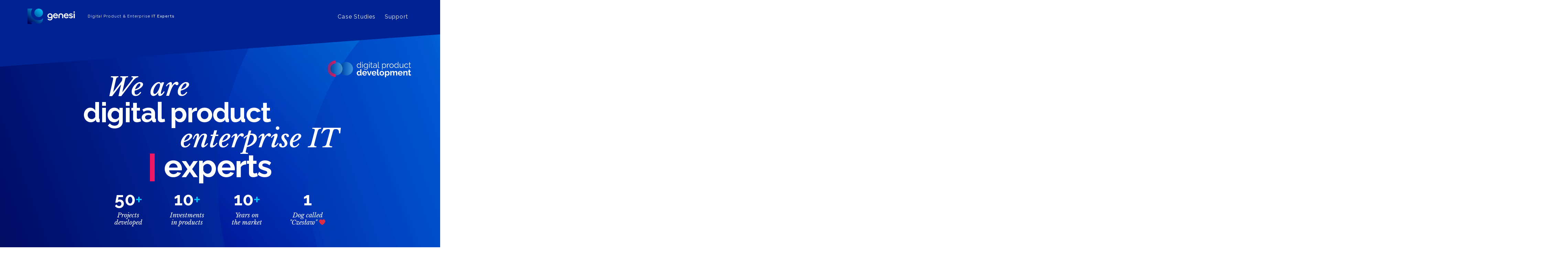

--- FILE ---
content_type: text/html; charset=UTF-8
request_url: https://www.genb.pro/
body_size: 44513
content:
              <!DOCTYPE html>
<html class="no-js" lang="en-US">
<head>
	<meta name="viewport" content="width=device-width, initial-scale=1.0">
	<meta charset="UTF-8" />    

	<meta name='robots' content='index, follow, max-image-preview:large, max-snippet:-1, max-video-preview:-1' />

	<!-- This site is optimized with the Yoast SEO plugin v16.4 - https://yoast.com/wordpress/plugins/seo/ -->
	<title>GenB | Digital Product &amp; Enterprise IT Experts |</title>
	<meta name="description" content="We are an elite team of digital product development, and enterprise IT infrastructure experts.We offer stability of having been on the market for over 10 years." />
	<link rel="canonical" href="https://www.genb.pro/" />
	<meta property="og:locale" content="en_US" />
	<meta property="og:type" content="website" />
	<meta property="og:title" content="GenB | Digital Product &amp; Enterprise IT Experts |" />
	<meta property="og:description" content="We are an elite team of digital product development, and enterprise IT infrastructure experts.We offer stability of having been on the market for over 10 years." />
	<meta property="og:url" content="https://www.genb.pro/" />
	<meta property="og:site_name" content="GenB | Digital Product &amp; Enterprise IT Experts" />
	<meta property="article:publisher" content="https://www.facebook.com/genbco" />
	<meta property="article:modified_time" content="2024-04-20T15:43:43+00:00" />
	<meta property="og:image" content="https://www.genb.pro/wp-content/uploads/2024/03/biverio-1.png" />
	<meta name="twitter:card" content="summary_large_image" />
	<meta name="twitter:site" content="@genbco" />
	<meta name="twitter:label1" content="Est. reading time" />
	<meta name="twitter:data1" content="37 minutes" />
	<script type="application/ld+json" class="yoast-schema-graph">{"@context":"https://schema.org","@graph":[{"@type":"Organization","@id":"https://www.genb.pro/#organization","name":"GenB, Inc.","url":"https://www.genb.pro/","sameAs":["https://www.facebook.com/genbco","https://twitter.com/genbco"],"logo":{"@type":"ImageObject","@id":"https://www.genb.pro/#logo","inLanguage":"en-US","url":"https://www.genb.com/wp-content/uploads/2021/06/genb-profile-2021-smaller.png","contentUrl":"https://www.genb.com/wp-content/uploads/2021/06/genb-profile-2021-smaller.png","width":768,"height":768,"caption":"GenB, Inc."},"image":{"@id":"https://www.genb.pro/#logo"}},{"@type":"WebSite","@id":"https://www.genb.pro/#website","url":"https://www.genb.pro/","name":"GenB | Digital Product &amp; Enterprise IT Experts","description":"Digital Product &amp; Enterprise IT Experts","publisher":{"@id":"https://www.genb.pro/#organization"},"potentialAction":[{"@type":"SearchAction","target":"https://www.genb.pro/?s={search_term_string}","query-input":"required name=search_term_string"}],"inLanguage":"en-US"},{"@type":"ImageObject","@id":"https://www.genb.pro/#primaryimage","inLanguage":"en-US","url":"https://www.genb.pro/wp-content/uploads/2024/03/biverio-1.png","contentUrl":"https://www.genb.pro/wp-content/uploads/2024/03/biverio-1.png","width":402,"height":218},{"@type":"WebPage","@id":"https://www.genb.pro/#webpage","url":"https://www.genb.pro/","name":"GenB | Digital Product &amp; Enterprise IT Experts |","isPartOf":{"@id":"https://www.genb.pro/#website"},"about":{"@id":"https://www.genb.pro/#organization"},"primaryImageOfPage":{"@id":"https://www.genb.pro/#primaryimage"},"datePublished":"2021-04-08T10:21:17+00:00","dateModified":"2024-04-20T15:43:43+00:00","description":"We are an elite team of digital product development, and enterprise IT infrastructure experts.We offer stability of having been on the market for over 10 years.","breadcrumb":{"@id":"https://www.genb.pro/#breadcrumb"},"inLanguage":"en-US","potentialAction":[{"@type":"ReadAction","target":["https://www.genb.pro/"]}]},{"@type":"BreadcrumbList","@id":"https://www.genb.pro/#breadcrumb","itemListElement":[{"@type":"ListItem","position":1,"item":{"@id":"https://www.genb.pro/#webpage"}}]}]}</script>
	<!-- / Yoast SEO plugin. -->


<link rel='dns-prefetch' href='//s.w.org' />
<link rel="alternate" type="application/rss+xml" title="GenB | Digital Product &amp; Enterprise IT Experts &raquo; Feed" href="https://www.genb.pro/feed/" />
<link rel="alternate" type="application/rss+xml" title="GenB | Digital Product &amp; Enterprise IT Experts &raquo; Comments Feed" href="https://www.genb.pro/comments/feed/" />
		<script>
			window._wpemojiSettings = {"baseUrl":"https:\/\/s.w.org\/images\/core\/emoji\/13.0.1\/72x72\/","ext":".png","svgUrl":"https:\/\/s.w.org\/images\/core\/emoji\/13.0.1\/svg\/","svgExt":".svg","source":{"concatemoji":"https:\/\/www.genb.pro\/wp-includes\/js\/wp-emoji-release.min.js?ver=5.7.14"}};
			!function(e,a,t){var n,r,o,i=a.createElement("canvas"),p=i.getContext&&i.getContext("2d");function s(e,t){var a=String.fromCharCode;p.clearRect(0,0,i.width,i.height),p.fillText(a.apply(this,e),0,0);e=i.toDataURL();return p.clearRect(0,0,i.width,i.height),p.fillText(a.apply(this,t),0,0),e===i.toDataURL()}function c(e){var t=a.createElement("script");t.src=e,t.defer=t.type="text/javascript",a.getElementsByTagName("head")[0].appendChild(t)}for(o=Array("flag","emoji"),t.supports={everything:!0,everythingExceptFlag:!0},r=0;r<o.length;r++)t.supports[o[r]]=function(e){if(!p||!p.fillText)return!1;switch(p.textBaseline="top",p.font="600 32px Arial",e){case"flag":return s([127987,65039,8205,9895,65039],[127987,65039,8203,9895,65039])?!1:!s([55356,56826,55356,56819],[55356,56826,8203,55356,56819])&&!s([55356,57332,56128,56423,56128,56418,56128,56421,56128,56430,56128,56423,56128,56447],[55356,57332,8203,56128,56423,8203,56128,56418,8203,56128,56421,8203,56128,56430,8203,56128,56423,8203,56128,56447]);case"emoji":return!s([55357,56424,8205,55356,57212],[55357,56424,8203,55356,57212])}return!1}(o[r]),t.supports.everything=t.supports.everything&&t.supports[o[r]],"flag"!==o[r]&&(t.supports.everythingExceptFlag=t.supports.everythingExceptFlag&&t.supports[o[r]]);t.supports.everythingExceptFlag=t.supports.everythingExceptFlag&&!t.supports.flag,t.DOMReady=!1,t.readyCallback=function(){t.DOMReady=!0},t.supports.everything||(n=function(){t.readyCallback()},a.addEventListener?(a.addEventListener("DOMContentLoaded",n,!1),e.addEventListener("load",n,!1)):(e.attachEvent("onload",n),a.attachEvent("onreadystatechange",function(){"complete"===a.readyState&&t.readyCallback()})),(n=t.source||{}).concatemoji?c(n.concatemoji):n.wpemoji&&n.twemoji&&(c(n.twemoji),c(n.wpemoji)))}(window,document,window._wpemojiSettings);
		</script>
		<style>
img.wp-smiley,
img.emoji {
	display: inline !important;
	border: none !important;
	box-shadow: none !important;
	height: 1em !important;
	width: 1em !important;
	margin: 0 .07em !important;
	vertical-align: -0.1em !important;
	background: none !important;
	padding: 0 !important;
}
</style>
	<link rel='stylesheet' id='wp-block-library-css'  href='https://www.genb.pro/wp-includes/css/dist/block-library/style.min.css?ver=5.7.14' media='all' />
<link rel='stylesheet' id='hfe-style-css'  href='https://www.genb.pro/wp-content/plugins/header-footer-elementor/assets/css/header-footer-elementor.css?ver=1.5.8' media='all' />
<link rel='stylesheet' id='elementor-icons-css'  href='https://www.genb.pro/wp-content/plugins/elementor/assets/lib/eicons/css/elementor-icons.min.css?ver=5.11.0' media='all' />
<link rel='stylesheet' id='elementor-animations-css'  href='https://www.genb.pro/wp-content/plugins/elementor/assets/lib/animations/animations.min.css?ver=3.1.4' media='all' />
<link rel='stylesheet' id='elementor-frontend-css'  href='https://www.genb.pro/wp-content/plugins/elementor/assets/css/frontend.min.css?ver=3.1.4' media='all' />
<link rel='stylesheet' id='elementor-post-5-css'  href='https://www.genb.pro/wp-content/uploads/elementor/css/post-5.css?ver=1670943862' media='all' />
<link rel='stylesheet' id='elementor-global-css'  href='https://www.genb.pro/wp-content/uploads/elementor/css/global.css?ver=1670943862' media='all' />
<link rel='stylesheet' id='elementor-post-2-css'  href='https://www.genb.pro/wp-content/uploads/elementor/css/post-2.css?ver=1713627900' media='all' />
<link rel='stylesheet' id='hfe-widgets-style-css'  href='https://www.genb.pro/wp-content/plugins/header-footer-elementor/inc/widgets-css/frontend.css?ver=1.5.8' media='all' />
<link rel='stylesheet' id='font-awesome5-css'  href='https://www.genb.pro/wp-content/themes/genb/assets/css/fontawesome.min.css?ver=1.0' media='all' />
<link rel='stylesheet' id='bootstrap-css'  href='https://www.genb.pro/wp-content/themes/genb/assets/css/bootstrap.min.css?ver=1.0' media='all' />
<link rel='stylesheet' id='animatecss-css'  href='https://www.genb.pro/wp-content/themes/genb/assets/css/animate.custom.css?ver=1.0' media='all' />
<link rel='stylesheet' id='simplelightbox-css'  href='https://www.genb.pro/wp-content/themes/genb/assets/css/simpleLightbox.min.css?ver=1.0' media='all' />
<link rel='stylesheet' id='select2-css'  href='https://www.genb.pro/wp-content/themes/genb/assets/css/select2.css?ver=1.0' media='all' />
<link rel='stylesheet' id='perfect-scrollbar-css'  href='https://www.genb.pro/wp-content/themes/genb/assets/css/perfect-scrollbar.custom.css?ver=1.0' media='all' />
<link rel='stylesheet' id='genb-master-css-css'  href='https://www.genb.pro/wp-content/themes/genb/assets/css/master.css?ver=1.0' media='all' />
<link rel='stylesheet' id='genb-custom-css-css'  href='https://www.genb.pro/wp-content/themes/genb/assets/css/custom.css?ver=1.0' media='all' />
<link rel='stylesheet' id='google-fonts-1-css'  href='https://fonts.googleapis.com/css?family=Rubik%3A100%2C100italic%2C200%2C200italic%2C300%2C300italic%2C400%2C400italic%2C500%2C500italic%2C600%2C600italic%2C700%2C700italic%2C800%2C800italic%2C900%2C900italic%7CRaleway%3A100%2C100italic%2C200%2C200italic%2C300%2C300italic%2C400%2C400italic%2C500%2C500italic%2C600%2C600italic%2C700%2C700italic%2C800%2C800italic%2C900%2C900italic%7CLibre+Baskerville%3A100%2C100italic%2C200%2C200italic%2C300%2C300italic%2C400%2C400italic%2C500%2C500italic%2C600%2C600italic%2C700%2C700italic%2C800%2C800italic%2C900%2C900italic%7CLato%3A100%2C100italic%2C200%2C200italic%2C300%2C300italic%2C400%2C400italic%2C500%2C500italic%2C600%2C600italic%2C700%2C700italic%2C800%2C800italic%2C900%2C900italic&#038;ver=5.7.14' media='all' />
<script src='https://www.genb.pro/wp-includes/js/jquery/jquery.min.js?ver=3.5.1' id='jquery-core-js'></script>
<script src='https://www.genb.pro/wp-includes/js/jquery/jquery-migrate.min.js?ver=3.3.2' id='jquery-migrate-js'></script>
<script src='https://www.genb.pro/wp-content/themes/genb/assets/js/modernizr.js?ver=1.0' id='modernizr-js'></script>
<script src='https://www.genb.pro/wp-content/themes/genb/assets/js/select2.full.min.js?ver=1.0' id='select2-js'></script>
<link rel="https://api.w.org/" href="https://www.genb.pro/wp-json/" /><link rel="alternate" type="application/json" href="https://www.genb.pro/wp-json/wp/v2/pages/2" /><link rel="EditURI" type="application/rsd+xml" title="RSD" href="https://www.genb.pro/xmlrpc.php?rsd" />
<link rel="wlwmanifest" type="application/wlwmanifest+xml" href="https://www.genb.pro/wp-includes/wlwmanifest.xml" /> 
<meta name="generator" content="WordPress 5.7.14" />
<link rel='shortlink' href='https://www.genb.pro/' />
<link rel="alternate" type="application/json+oembed" href="https://www.genb.pro/wp-json/oembed/1.0/embed?url=https%3A%2F%2Fwww.genb.pro%2F" />
<style>.recentcomments a{display:inline !important;padding:0 !important;margin:0 !important;}</style><link rel="icon" href="https://www.genb.pro/wp-content/uploads/2025/03/favicon-gradient.png" sizes="32x32" />
<link rel="icon" href="https://www.genb.pro/wp-content/uploads/2025/03/favicon-gradient.png" sizes="192x192" />
<link rel="apple-touch-icon" href="https://www.genb.pro/wp-content/uploads/2025/03/favicon-gradient.png" />
<meta name="msapplication-TileImage" content="https://www.genb.pro/wp-content/uploads/2025/03/favicon-gradient.png" />

    <link rel='stylesheet' id='genb-font'  href='/wp-content/themes/genb/assets/css/chillax.css' media='all' />
    <script>
        (function(i,s,o,g,r,a,m){i['GoogleAnalyticsObject']=r;i[r]=i[r]||function(){
        (i[r].q=i[r].q||[]).push(arguments)},i[r].l=1*new Date();a=s.createElement(o),
        m=s.getElementsByTagName(o)[0];a.async=1;a.src=g;m.parentNode.insertBefore(a,m)
        })(window,document,'script','//www.google-analytics.com/analytics.js','ga');

        ga('create', 'UA-24219456-6', 'auto');
        ga('send', 'pageview');
    </script>	

</head>

<body class="home page-template-default page page-id-2 ehf-template-genb ehf-stylesheet-genb elementor-default elementor-kit-5 elementor-page elementor-page-2">    
    
	
    <div class="main-content">

        		<div data-elementor-type="wp-page" data-elementor-id="2" class="elementor elementor-2" data-elementor-settings="[]">
							<div class="elementor-section-wrap">
							<section class="elementor-section elementor-top-section elementor-element elementor-element-ee18b25 elementor-section-full_width elementor-section-height-default elementor-section-height-default" data-id="ee18b25" data-element_type="section">
						<div class="elementor-container elementor-column-gap-no">
					<div class="elementor-column elementor-col-100 elementor-top-column elementor-element elementor-element-7f80ffe" data-id="7f80ffe" data-element_type="column" data-settings="{&quot;background_background&quot;:&quot;classic&quot;}">
			<div class="elementor-widget-wrap elementor-element-populated">
								<div class="elementor-element elementor-element-12d7b14 elementor-widget elementor-widget-shortcode" data-id="12d7b14" data-element_type="widget" data-widget_type="shortcode.default">
				<div class="elementor-widget-container">
					<div class="elementor-shortcode">		<div data-elementor-type="wp-post" data-elementor-id="7763" class="elementor elementor-7763" data-elementor-settings="[]">
							<div class="elementor-section-wrap">
							<nav class="elementor-section elementor-top-section elementor-element elementor-element-528890d nav-bar elementor-section-boxed elementor-section-height-default elementor-section-height-default" data-id="528890d" data-element_type="section" data-settings="{&quot;background_background&quot;:&quot;classic&quot;}">
						<div class="elementor-container elementor-column-gap-default">
					<div class="make-column-clickable-elementor elementor-column elementor-col-50 elementor-top-column elementor-element elementor-element-a18867b" style="cursor: pointer;" data-column-clickable="https://www.genb.pro" data-column-clickable-blank="_self" data-id="a18867b" data-element_type="column">
			<div class="elementor-widget-wrap elementor-element-populated">
								<div class="elementor-element elementor-element-69819cc elementor-widget__width-initial elementor-widget-tablet__width-initial elementor-widget-mobile__width-initial animated-fast elementor-invisible elementor-widget elementor-widget-html" data-id="69819cc" data-element_type="widget" id="logo-genb" data-settings="{&quot;_animation&quot;:&quot;fadeIn&quot;,&quot;_animation_delay&quot;:0}" data-widget_type="html.default">
				<div class="elementor-widget-container">
			<svg version="1.1" id="logo-genb-svg" xmlns="http://www.w3.org/2000/svg" xmlns:xlink="http://www.w3.org/1999/xlink" x="0px" y="0px" viewBox="0 0 90 90" xml:space="preserve" preserveAspectRatio="xMinYMin">
<style type="text/css">
	
	.GenBanim{stroke-dasharray:152 154;stroke-dashoffset:153;animation:GenBanim_draw 1250ms linear 250ms forwards;}

	@keyframes GenBanim_draw{100%{stroke-dashoffset:0;}}

	.logo-letters {
		fill:url(#GenB_gradient);
		stroke:url(#GenB_gradient);
		stroke-alignment:outside;
		stroke-width:0.5;
		stroke-linecap:round;
		stroke-linejoin:round;
	}

</style>

<g id="logo">

        <animate attributeName="stroke-opacity" from="0" to="0" dur="0s" begin="0s" repeatCount="0" fill="freeze"></animate>
	<animate attributeName="stroke-opacity" from="0" to="1" dur="0.25s" begin="0s" repeatCount="0" fill="freeze"></animate>
	<animate attributeName="stroke-opacity" from="1" to="0" dur="0.5s" begin="1s" repeatCount="0" fill="freeze"></animate>
	<animate attributeName="fill-opacity" from="0" to="0" dur="0s" begin="0s" repeatCount="0" fill="freeze"></animate>
	<animate attributeName="fill-opacity" from="0" to="1" dur="1s" begin="1s" repeatCount="0" fill="freeze"></animate>

	<linearGradient id="GenB_gradient" gradientUnits="userSpaceOnUse" x1="28.1" y1="98.3208" x2="99.8171" y2="12.8516">
		<stop  offset="0" style="stop-color:#00005b"/>
		<stop  offset="1" style="stop-color:#00c8ff"/>
	</linearGradient>

	<path class="logo-letters GenBanim" d="M43.31,37.15c-2.24-3.81-3.37-8.01-3.37-12.49s1.13-8.78,3.36-12.48c2.24-3.72,5.26-6.69,8.97-8.82,3.71-2.13,7.92-3.22,12.51-3.22s8.83,1.08,12.6,3.22c3.75,2.13,6.77,5.09,8.96,8.8,2.18,3.71,3.29,7.91,3.29,12.49s-1.11,8.69-3.3,12.51c-2.19,3.82-5.21,6.86-8.97,9.05s-7.99,3.29-12.58,3.29-8.79-1.11-12.49-3.29c-3.72-2.19-6.74-5.24-8.98-9.06ZM81.42,63.7c-5.1,2.92-11.3,4.4-18.44,4.4-7.81,0-15.01-1.93-21.41-5.72-6.39-3.78-11.55-9-15.33-15.5-3.79-6.5-5.71-13.92-5.71-22.05s1.98-15.25,5.89-21.82c.62-1.04,1.28-2.03,1.97-3H0v90h27.39c-1.71-2.11-3.24-4.41-4.55-6.92-.43-.82-.12-1.82.69-2.26l13.59-7.37c.39-.21.86-.26,1.29-.13.43.13.79.43,1,.83,2.14,4.06,5.28,7.34,9.35,9.73,4.08,2.4,8.92,3.62,14.37,3.62s10.03-1.21,13.94-3.6c3.91-2.39,7.04-5.81,9.29-10.15,2.26-4.38,3.41-9.6,3.41-15.52v-1.26c-2.3,2.6-5.1,4.86-8.37,6.73Z"/>

</g>
</svg>		</div>
				</div>
				<div class="elementor-element elementor-element-1d0007b elementor-widget__width-initial elementor-widget-tablet__width-initial elementor-widget-mobile__width-initial animated-slow elementor-hidden-phone elementor-hidden-tablet elementor-invisible elementor-widget elementor-widget-html" data-id="1d0007b" data-element_type="widget" data-settings="{&quot;_animation&quot;:&quot;fadeIn&quot;,&quot;_animation_delay&quot;:300}" data-widget_type="html.default">
				<div class="elementor-widget-container">
			<svg version="1.1" id="logo-genb-svg" xmlns="http://www.w3.org/2000/svg" xmlns:xlink="http://www.w3.org/1999/xlink" x="0px" y="0px" viewBox="0 0 142 47">
<style type="text/css">
	.genesi-st0{fill:#ffffff;stroke:#ffffff;stroke-width:0.75;stroke-miterlimit:10;}

    @-webkit-keyframes genesi-animate-svg-stroke-1 {
    0% {
        stroke-dashoffset: 174px;
        stroke-dasharray: 174px;
        stroke-opacity:1;
    }

    100% {
        stroke-dashoffset: 0;
        stroke-dasharray: 174px;
        stroke-opacity:0;
    }
    }

    @keyframes genesi-animate-svg-stroke-1 {
    0% {
        stroke-dashoffset: 174px;
        stroke-dasharray: 174px;
        stroke-opacity:1;
    }

    100% {
        stroke-dashoffset: 0;
        stroke-dasharray: 174px;
        stroke-opacity:0;
    }
    }

    @-webkit-keyframes genesi-animate-svg-fill-1 {
    0% {
        fill: transparent;
    }

    100% {
        fill: #ffffff;
    }
    }

    @keyframes genesi-animate-svg-fill-1 {
    0% {
        fill: transparent;
    }

    100% {
        fill: #ffffff;
    }
    }

    .svg-elem-1 {
    -webkit-animation: genesi-animate-svg-stroke-1 1s cubic-bezier(0.47, 0, 0.745, 0.715) 0s both,
                        genesi-animate-svg-fill-1 0.7s cubic-bezier(0.215, 0.61, 0.355, 1) 0.8s both;
            animation: genesi-animate-svg-stroke-1 1s cubic-bezier(0.47, 0, 0.745, 0.715) 0s both,
                genesi-animate-svg-fill-1 0.7s cubic-bezier(0.215, 0.61, 0.355, 1) 0.8s both;
    }

    @-webkit-keyframes genesi-animate-svg-stroke-2 {
    0% {
        stroke-dashoffset: 137px;
        stroke-dasharray: 137px;
        stroke-opacity:1;
    }

    100% {
        stroke-dashoffset: 0;
        stroke-dasharray: 137px;
        fill: transparent;
        stroke-opacity:0;
    }
    }

    @keyframes genesi-animate-svg-stroke-2 {
    0% {
        stroke-dashoffset: 137px;
        stroke-dasharray: 137px;
        stroke-opacity:1;
    }

    100% {
        stroke-dashoffset: 0;
        stroke-dasharray: 137px;
        stroke-opacity:0;
    }
    }

    @-webkit-keyframes genesi-animate-svg-fill-2 {
    0% {
        fill: transparent;
    }

    100% {
        fill: #ffffff;
    }
    }

    @keyframes genesi-animate-svg-fill-2 {
    0% {
        fill: transparent;
    }

    100% {
        fill: #ffffff;
    }
    }

    .svg-elem-2 {
    -webkit-animation: genesi-animate-svg-stroke-2 1s cubic-bezier(0.47, 0, 0.745, 0.715) 0.12s both,
                        genesi-animate-svg-fill-2 0.7s cubic-bezier(0.215, 0.61, 0.355, 1) 0.9s both;
            animation: genesi-animate-svg-stroke-2 1s cubic-bezier(0.47, 0, 0.745, 0.715) 0.12s both,
                genesi-animate-svg-fill-2 0.7s cubic-bezier(0.215, 0.61, 0.355, 1) 0.9s both;
    }

    @-webkit-keyframes genesi-animate-svg-stroke-3 {
    0% {
        stroke-dashoffset: 112.73200988769531px;
        stroke-dasharray: 112.73200988769531px;
        stroke-opacity:1;
    }

    100% {
        stroke-dashoffset: 0;
        stroke-dasharray: 112.73200988769531px;
        stroke-opacity:0;
    }
    }

    @keyframes genesi-animate-svg-stroke-3 {
    0% {
        stroke-dashoffset: 112.73200988769531px;
        stroke-dasharray: 112.73200988769531px;
        stroke-opacity:1;
    }

    100% {
        stroke-dashoffset: 0;
        stroke-dasharray: 112.73200988769531px;
        stroke-opacity:0;
    }
    }

    @-webkit-keyframes genesi-animate-svg-fill-3 {
    0% {
        fill: transparent;
    }

    100% {
        fill: #ffffff;
    }
    }

    @keyframes genesi-animate-svg-fill-3 {
    0% {
        fill: transparent;
    }

    100% {
        fill: #ffffff;
    }
    }

    .svg-elem-3 {
    -webkit-animation: genesi-animate-svg-stroke-3 1s cubic-bezier(0.47, 0, 0.745, 0.715) 0.24s both,
                        genesi-animate-svg-fill-3 0.7s cubic-bezier(0.215, 0.61, 0.355, 1) 1s both;
            animation: genesi-animate-svg-stroke-3 1s cubic-bezier(0.47, 0, 0.745, 0.715) 0.24s both,
                genesi-animate-svg-fill-3 0.7s cubic-bezier(0.215, 0.61, 0.355, 1) 1s both;
    }

    @-webkit-keyframes genesi-animate-svg-stroke-4 {
    0% {
        stroke-dashoffset: 137.1150360107422px;
        stroke-dasharray: 137.1150360107422px;
        stroke-opacity:1;
    }

    100% {
        stroke-dashoffset: 0;
        stroke-dasharray: 137.1150360107422px;
        stroke-opacity:0;
    }
    }

    @keyframes genesi-animate-svg-stroke-4 {
    0% {
        stroke-dashoffset: 137.1150360107422px;
        stroke-dasharray: 137.1150360107422px;
        stroke-opacity:1;
    }

    100% {
        stroke-dashoffset: 0;
        stroke-dasharray: 137.1150360107422px;
        stroke-opacity:0;
    }
    }

    @-webkit-keyframes genesi-animate-svg-fill-4 {
    0% {
        fill: transparent;
    }

    100% {
        fill: #ffffff;
    }
    }

    @keyframes genesi-animate-svg-fill-4 {
    0% {
        fill: transparent;
    }

    100% {
        fill: #ffffff;
    }
    }

    .svg-elem-4 {
    -webkit-animation: genesi-animate-svg-stroke-4 1s cubic-bezier(0.47, 0, 0.745, 0.715) 0.36s both,
                        genesi-animate-svg-fill-4 0.7s cubic-bezier(0.215, 0.61, 0.355, 1) 1.1s both;
            animation: genesi-animate-svg-stroke-4 1s cubic-bezier(0.47, 0, 0.745, 0.715) 0.36s both,
                genesi-animate-svg-fill-4 0.7s cubic-bezier(0.215, 0.61, 0.355, 1) 1.1s both;
    }

    @-webkit-keyframes genesi-animate-svg-stroke-5 {
    0% {
        stroke-dashoffset: 112.96376037597656px;
        stroke-dasharray: 112.96376037597656px;
        stroke-opacity:1;
    }

    100% {
        stroke-dashoffset: 0;
        stroke-dasharray: 112.96376037597656px;
        stroke-opacity:0;
    }
    }

    @keyframes genesi-animate-svg-stroke-5 {
    0% {
        stroke-dashoffset: 112.96376037597656px;
        stroke-dasharray: 112.96376037597656px;
        stroke-opacity:1;
    }

    100% {
        stroke-dashoffset: 0;
        stroke-dasharray: 112.96376037597656px;
        stroke-opacity:0;
    }
    }

    @-webkit-keyframes genesi-animate-svg-fill-5 {
    0% {
        fill: transparent;
    }

    100% {
        fill: #ffffff;
    }
    }

    @keyframes genesi-animate-svg-fill-5 {
    0% {
        fill: transparent;
    }

    100% {
        fill: #ffffff;
    }
    }

    .svg-elem-5 {
    -webkit-animation: genesi-animate-svg-stroke-5 1s cubic-bezier(0.47, 0, 0.745, 0.715) 0.48s both,
                        genesi-animate-svg-fill-5 0.7s cubic-bezier(0.215, 0.61, 0.355, 1) 1.2000000000000002s both;
            animation: genesi-animate-svg-stroke-5 1s cubic-bezier(0.47, 0, 0.745, 0.715) 0.48s both,
                genesi-animate-svg-fill-5 0.7s cubic-bezier(0.215, 0.61, 0.355, 1) 1.2000000000000002s both;
    }

    @-webkit-keyframes genesi-animate-svg-stroke-6 {
    0% {
        stroke-dashoffset: 56.32801818847656px;
        stroke-dasharray: 56.32801818847656px;
        stroke-opacity:1;
    }

    100% {
        stroke-dashoffset: 0;
        stroke-dasharray: 56.32801818847656px;
        stroke-opacity:0;
    }
    }

    @keyframes genesi-animate-svg-stroke-6 {
    0% {
        stroke-dashoffset: 56.32801818847656px;
        stroke-dasharray: 56.32801818847656px;
        stroke-opacity:1;
    }

    100% {
        stroke-dashoffset: 0;
        stroke-dasharray: 56.32801818847656px;
        stroke-opacity:0;
    }
    }

    @-webkit-keyframes genesi-animate-svg-fill-6 {
    0% {
        fill: transparent;
    }

    100% {
        fill: #ffffff;
    }
    }

    @keyframes genesi-animate-svg-fill-6 {
    0% {
        fill: transparent;
    }

    100% {
        fill: #ffffff;
    }
    }

    .svg-elem-6 {
    -webkit-animation: genesi-animate-svg-stroke-6 1s cubic-bezier(0.47, 0, 0.745, 0.715) 0.6s both,
                        genesi-animate-svg-fill-6 0.7s cubic-bezier(0.215, 0.61, 0.355, 1) 1.3s both;
            animation: genesi-animate-svg-stroke-6 1s cubic-bezier(0.47, 0, 0.745, 0.715) 0.6s both,
                genesi-animate-svg-fill-6 0.7s cubic-bezier(0.215, 0.61, 0.355, 1) 1.3s both;
    }

    @-webkit-keyframes genesi-animate-svg-stroke-7 {
    0% {
        stroke-dashoffset: 22.676271438598633px;
        stroke-dasharray: 22.676271438598633px;
        stroke-opacity:1;
    }

    100% {
        stroke-dashoffset: 0;
        stroke-dasharray: 22.676271438598633px;
        stroke-opacity:0;
    }
    }

    @keyframes genesi-animate-svg-stroke-7 {
    0% {
        stroke-dashoffset: 22.676271438598633px;
        stroke-dasharray: 22.676271438598633px;
        stroke-opacity:1;
    }

    100% {
        stroke-dashoffset: 0;
        stroke-dasharray: 22.676271438598633px;
        stroke-opacity:0;
    }
    }

    @-webkit-keyframes genesi-animate-svg-fill-7 {
    0% {
        fill: transparent;
    }

    100% {
        fill: #ffffff;
    }
    }

    @keyframes genesi-animate-svg-fill-7 {
    0% {
        fill: transparent;
    }

    100% {
        fill: #ffffff;
    }
    }

    .svg-elem-7 {
    -webkit-animation: genesi-animate-svg-stroke-7 1s cubic-bezier(0.47, 0, 0.745, 0.715) 0.72s both,
                        genesi-animate-svg-fill-7 0.7s cubic-bezier(0.215, 0.61, 0.355, 1) 1.4000000000000001s both;
            animation: genesi-animate-svg-stroke-7 1s cubic-bezier(0.47, 0, 0.745, 0.715) 0.72s both,
                genesi-animate-svg-fill-7 0.7s cubic-bezier(0.215, 0.61, 0.355, 1) 1.4000000000000001s both;
    }

</style>
<g>
	<path class="genesi-st0 svg-elem-1" d="M22.48,14.37c-1.78-1.01-3.81-1.52-6.04-1.52c-2.23,0-4.26,0.53-6.04,1.57c-1.78,1.04-3.21,2.45-4.25,4.2
		c-1.04,1.75-1.57,3.71-1.57,5.83c0,2.17,0.51,4.15,1.53,5.89c1.01,1.74,2.39,3.13,4.09,4.14c1.71,1.01,3.63,1.53,5.72,1.53
		c1.91,0,3.56-0.4,4.92-1.17c0.87-0.5,1.62-1.1,2.23-1.8v0.34c0,1.58-0.31,2.97-0.91,4.14c-0.6,1.16-1.44,2.07-2.48,2.71
		c-1.05,0.64-2.3,0.96-3.72,0.96c-1.46,0-2.75-0.32-3.84-0.97c-1.09-0.64-1.93-1.51-2.5-2.6c-0.06-0.11-0.15-0.19-0.27-0.22
		c-0.12-0.03-0.24-0.02-0.35,0.04L5.39,39.4c-0.22,0.12-0.3,0.39-0.18,0.6c1.03,1.97,2.52,3.48,4.43,4.51
		c1.89,1.02,4.06,1.54,6.42,1.54c2.34,0,4.46-0.53,6.3-1.57c1.84-1.04,3.31-2.54,4.37-4.46c1.05-1.91,1.59-4.17,1.59-6.71v-8.83
		c0-2.2-0.53-4.2-1.57-5.96C25.69,16.78,24.26,15.38,22.48,14.37z M23.04,24.4c0,1.2-0.3,2.32-0.88,3.34
		c-0.58,1.02-1.39,1.83-2.39,2.42c-1,0.58-2.13,0.88-3.36,0.88c-1.22,0-2.35-0.3-3.34-0.88c-0.99-0.58-1.8-1.4-2.4-2.42
		c-0.6-1.02-0.9-2.14-0.9-3.34c0-1.22,0.3-2.34,0.9-3.33c0.6-0.99,1.4-1.79,2.4-2.36c0.99-0.57,2.11-0.86,3.34-0.86
		c1.23,0,2.36,0.29,3.36,0.86c1,0.57,1.81,1.36,2.39,2.35C22.74,22.06,23.04,23.18,23.04,24.4z"></path>
	<path class="genesi-st0 svg-elem-2" d="M47.56,14.25c-1.62-0.99-3.58-1.49-5.81-1.49c-2.23,0-4.22,0.53-5.92,1.58c-1.69,1.04-3.03,2.47-3.96,4.24
		c-0.93,1.76-1.41,3.72-1.41,5.83c0,2.26,0.52,4.3,1.55,6.06c1.03,1.77,2.45,3.18,4.23,4.19c1.78,1.01,3.81,1.52,6.04,1.52
		c2.17,0,4.14-0.51,5.86-1.5c1.73-1,3.1-2.48,4.07-4.38c0.11-0.22,0.02-0.49-0.2-0.6l-3.32-1.7c-0.22-0.11-0.48-0.03-0.6,0.18
		c-0.6,1.08-1.41,1.91-2.42,2.44c-1.02,0.54-2.18,0.82-3.44,0.82c-1.39,0-2.62-0.34-3.65-1c-1.03-0.67-1.83-1.57-2.38-2.68
		c-0.25-0.52-0.44-1.08-0.56-1.67h16.59c0.25,0,0.45-0.2,0.45-0.45v-1.75c0-2.05-0.45-3.93-1.34-5.61
		C50.46,16.58,49.18,15.23,47.56,14.25z M38.75,18.24c0.85-0.46,1.84-0.69,2.96-0.69c1.09,0,2.07,0.22,2.92,0.65
		c0.84,0.43,1.51,1.05,2.01,1.85c0.42,0.68,0.69,1.47,0.79,2.33h-11.6c0.19-0.81,0.49-1.57,0.91-2.24
		C37.23,19.33,37.91,18.69,38.75,18.24z"></path>
	<path class="genesi-st0 svg-elem-3" d="M72.39,14.4c-1.66-1.03-3.73-1.56-6.16-1.56c-2.38,0-4.41,0.52-6.05,1.56c-1.64,1.03-2.9,2.44-3.75,4.18
		c-0.84,1.73-1.27,3.7-1.27,5.86v10.8c0,0.25,0.2,0.45,0.45,0.45h4.33c0.25,0,0.45-0.2,0.45-0.45V24.88c0-1.27,0.22-2.45,0.66-3.5
		c0.43-1.03,1.09-1.88,1.95-2.52c0.85-0.64,1.93-0.96,3.23-0.96c1.35,0,2.48,0.32,3.34,0.96c0.88,0.65,1.55,1.51,2,2.55
		c0.45,1.06,0.68,2.24,0.68,3.52v10.32c0,0.25,0.2,0.45,0.45,0.45h4.33c0.25,0,0.45-0.2,0.45-0.45V24.4c0-2.13-0.43-4.09-1.29-5.82
		C75.32,16.84,74.05,15.43,72.39,14.4z"></path>
	<path class="genesi-st0 svg-elem-4" d="M96.74,14.25c-1.62-0.99-3.58-1.49-5.81-1.49c-2.23,0-4.22,0.53-5.92,1.58c-1.69,1.04-3.03,2.47-3.96,4.24
		c-0.93,1.76-1.41,3.72-1.41,5.83c0,2.26,0.52,4.3,1.55,6.06c1.03,1.77,2.45,3.18,4.23,4.19c1.78,1.01,3.81,1.52,6.04,1.52
		c2.17,0,4.14-0.51,5.86-1.5c1.73-1,3.1-2.48,4.07-4.38c0.11-0.22,0.02-0.49-0.2-0.6l-3.32-1.7c-0.22-0.11-0.48-0.03-0.6,0.18
		c-0.6,1.08-1.41,1.9-2.42,2.44c-1.02,0.54-2.18,0.82-3.44,0.82c-1.39,0-2.62-0.34-3.65-1c-1.03-0.67-1.83-1.57-2.38-2.68
		c-0.25-0.52-0.44-1.08-0.56-1.67h16.59c0.25,0,0.45-0.2,0.45-0.45v-1.75c0-2.05-0.45-3.93-1.34-5.61
		C99.63,16.58,98.36,15.23,96.74,14.25z M87.93,18.24c0.85-0.46,1.84-0.69,2.96-0.69c1.09,0,2.07,0.22,2.92,0.65
		c0.84,0.43,1.51,1.05,2.01,1.85c0.42,0.68,0.69,1.47,0.79,2.33H85c0.19-0.81,0.49-1.57,0.91-2.24
		C86.41,19.33,87.08,18.69,87.93,18.24z"></path>
	<path class="genesi-st0 svg-elem-5" d="M117.98,23.62c-0.95-0.43-1.98-0.78-3.07-1.01c-1.06-0.23-2.05-0.46-2.96-0.7c-0.87-0.22-1.59-0.51-2.14-0.86
		c-0.47-0.3-0.69-0.69-0.69-1.24c0-0.48,0.14-0.87,0.42-1.19c0.3-0.35,0.7-0.62,1.2-0.81c0.51-0.2,1.09-0.3,1.7-0.3
		c0.92,0,1.77,0.18,2.52,0.53c0.73,0.34,1.29,0.91,1.71,1.76c0.06,0.11,0.15,0.19,0.27,0.23c0.12,0.04,0.25,0.02,0.35-0.04
		l3.32-1.88c0.1-0.06,0.18-0.16,0.21-0.27c0.03-0.12,0.02-0.24-0.04-0.34c-0.49-0.86-1.13-1.64-1.91-2.32
		c-0.78-0.69-1.73-1.24-2.81-1.64c-1.08-0.4-2.33-0.6-3.72-0.6c-1.6,0-3.06,0.3-4.32,0.89c-1.28,0.6-2.29,1.43-3.02,2.47
		c-0.74,1.05-1.11,2.26-1.11,3.6c0,1.43,0.33,2.6,0.99,3.46c0.64,0.84,1.46,1.5,2.44,1.97c0.94,0.45,1.98,0.79,3.08,1.02
		c1.06,0.22,2.05,0.44,2.96,0.65c0.86,0.21,1.58,0.49,2.14,0.84c0.47,0.3,0.69,0.72,0.69,1.33c0,0.5-0.15,0.92-0.46,1.28
		c-0.32,0.37-0.77,0.66-1.34,0.85c-0.59,0.2-1.29,0.3-2.08,0.3c-1.12,0-2.09-0.2-2.88-0.61c-0.77-0.39-1.42-1.09-1.92-2.08
		c-0.06-0.11-0.15-0.19-0.27-0.22c-0.12-0.04-0.24-0.02-0.35,0.04l-3.32,1.84c-0.21,0.12-0.29,0.38-0.18,0.6
		c0.85,1.68,2.09,2.95,3.67,3.78c1.56,0.82,3.39,1.23,5.43,1.23c1.57,0,3.04-0.28,4.39-0.84c1.37-0.57,2.47-1.39,3.29-2.46
		c0.83-1.08,1.25-2.36,1.25-3.79c0-1.46-0.33-2.64-0.99-3.51C119.78,24.73,118.96,24.07,117.98,23.62z"></path>
	<path class="genesi-st0 svg-elem-6" d="M129.57,13.37h-4.33c-0.25,0-0.45,0.2-0.45,0.45v21.42c0,0.25,0.2,0.45,0.45,0.45h4.33
		c0.25,0,0.45-0.2,0.45-0.45V13.82C130.02,13.57,129.81,13.37,129.57,13.37z"></path>
	<path class="genesi-st0 svg-elem-7" d="M130.2,5.07c-0.28-0.5-0.67-0.91-1.16-1.21c-0.96-0.59-2.25-0.63-3.29,0c-0.5,0.3-0.9,0.71-1.2,1.2
		c-0.3,0.51-0.46,1.07-0.46,1.67c0,0.6,0.15,1.17,0.46,1.67c0.3,0.5,0.71,0.9,1.21,1.19c0.5,0.29,1.05,0.43,1.62,0.43
		c0.6,0,1.16-0.15,1.65-0.43c0.49-0.29,0.88-0.69,1.17-1.19c0.29-0.5,0.43-1.06,0.43-1.66C130.63,6.14,130.48,5.58,130.2,5.07z"></path>
</g>
</svg>
		</div>
				</div>
				<div class="elementor-element elementor-element-a6e03c7 elementor-widget__width-auto elementor-widget-mobile__width-initial elementor-invisible elementor-widget elementor-widget-heading" data-id="a6e03c7" data-element_type="widget" id="genb-tagline" data-settings="{&quot;_animation&quot;:&quot;fadeIn&quot;,&quot;_animation_delay&quot;:200}" data-widget_type="heading.default">
				<div class="elementor-widget-container">
			<h6 class="elementor-heading-title elementor-size-default">Digital Product & Enterprise <strong>IT Experts</strong></h6>		</div>
				</div>
					</div>
		</div>
				<div class="elementor-column elementor-col-50 elementor-top-column elementor-element elementor-element-44542bf" data-id="44542bf" data-element_type="column">
			<div class="elementor-widget-wrap elementor-element-populated">
								<div class="elementor-element elementor-element-454e3d7 elementor-widget__width-auto elementor-invisible elementor-widget elementor-widget-button" data-id="454e3d7" data-element_type="widget" data-settings="{&quot;_animation&quot;:&quot;fadeIn&quot;,&quot;_animation_delay&quot;:600}" data-widget_type="button.default">
				<div class="elementor-widget-container">
					<div class="elementor-button-wrapper">
			<a href="/case-studies/" class="elementor-button-link elementor-button elementor-size-sm" role="button" id="btn-support">
						<span class="elementor-button-content-wrapper">
						<span class="elementor-button-text">Case Studies</span>
		</span>
					</a>
		</div>
				</div>
				</div>
				<div class="elementor-element elementor-element-f640748 elementor-widget__width-auto elementor-hidden-phone elementor-invisible elementor-widget elementor-widget-button" data-id="f640748" data-element_type="widget" data-settings="{&quot;_animation&quot;:&quot;fadeIn&quot;,&quot;_animation_delay&quot;:600}" data-widget_type="button.default">
				<div class="elementor-widget-container">
					<div class="elementor-button-wrapper">
			<a href="https://support.genb.pro" target="_blank" class="elementor-button-link elementor-button elementor-size-sm" role="button" id="btn-support">
						<span class="elementor-button-content-wrapper">
						<span class="elementor-button-text">Support</span>
		</span>
					</a>
		</div>
				</div>
				</div>
					</div>
		</div>
							</div>
		</nav>
						</div>
					</div>
		</div>
				</div>
				</div>
					</div>
		</div>
							</div>
		</section>
				<main class="elementor-section elementor-top-section elementor-element elementor-element-547895f elementor-section-boxed elementor-section-height-default elementor-section-height-default" data-id="547895f" data-element_type="section" data-settings="{&quot;background_background&quot;:&quot;classic&quot;,&quot;shape_divider_top&quot;:&quot;tilt&quot;,&quot;shape_divider_bottom&quot;:&quot;tilt&quot;}">
					<div class="elementor-shape elementor-shape-top" data-negative="false">
			<svg xmlns="http://www.w3.org/2000/svg" viewBox="0 0 1000 100" preserveAspectRatio="none">
	<path class="elementor-shape-fill" d="M0,6V0h1000v100L0,6z"/>
</svg>		</div>
				<div class="elementor-shape elementor-shape-bottom" data-negative="false">
			<svg xmlns="http://www.w3.org/2000/svg" viewBox="0 0 1000 100" preserveAspectRatio="none">
	<path class="elementor-shape-fill" d="M0,6V0h1000v100L0,6z"/>
</svg>		</div>
					<div class="elementor-container elementor-column-gap-no">
					<div class="elementor-column elementor-col-100 elementor-top-column elementor-element elementor-element-bbdc076" data-id="bbdc076" data-element_type="column">
			<div class="elementor-widget-wrap elementor-element-populated">
								<div class="elementor-element elementor-element-4e22921 elementor-widget elementor-widget-premium-carousel-widget" data-id="4e22921" data-element_type="widget" data-widget_type="premium-carousel-widget.default">
				<div class="elementor-widget-container">
			
		<div id="premium-carousel-wrapper-4e22921" class="premium-carousel-wrapper carousel-wrapper-4e22921  " data-settings="{&quot;vertical&quot;:false,&quot;slidesToScroll&quot;:1,&quot;slidesToShow&quot;:1,&quot;infinite&quot;:true,&quot;speed&quot;:500,&quot;fade&quot;:true,&quot;autoplay&quot;:true,&quot;autoplaySpeed&quot;:5000,&quot;draggable&quot;:true,&quot;touchMove&quot;:true,&quot;rtl&quot;:false,&quot;adaptiveHeight&quot;:false,&quot;pauseOnHover&quot;:false,&quot;centerMode&quot;:false,&quot;centerPadding&quot;:&quot;20px&quot;,&quot;arrows&quot;:false,&quot;dots&quot;:false,&quot;slidesDesk&quot;:1,&quot;slidesTab&quot;:1,&quot;slidesMob&quot;:1,&quot;animation&quot;:&quot;null&quot;,&quot;tabletBreak&quot;:1025,&quot;mobileBreak&quot;:768,&quot;navigation&quot;:[]}">
									<div id="premium-carousel-4e22921" class="premium-carousel-inner">
										<div class="premium-carousel-template item-wrapper">
							<style>.elementor-7171 .elementor-element.elementor-element-fdad0d2 > .elementor-widget-wrap > .elementor-widget:not(.elementor-widget__width-auto):not(.elementor-widget__width-initial):not(:last-child):not(.elementor-absolute){margin-bottom:0px;}.elementor-7171 .elementor-element.elementor-element-0238085{margin-top:20px;margin-bottom:0px;}.elementor-7171 .elementor-element.elementor-element-9912208.elementor-column > .elementor-widget-wrap{justify-content:center;}.elementor-7171 .elementor-element.elementor-element-9912208 > .elementor-widget-wrap > .elementor-widget:not(.elementor-widget__width-auto):not(.elementor-widget__width-initial):not(:last-child):not(.elementor-absolute){margin-bottom:0px;}.elementor-7171 .elementor-element.elementor-element-9912208 > .elementor-element-populated{padding:0px 0px 0px 0px;}.elementor-7171 .elementor-element.elementor-element-9b15c53 .elementor-spacer-inner{height:60px;}.elementor-7171 .elementor-element.elementor-element-3d2c2f5{text-align:center;}.elementor-7171 .elementor-element.elementor-element-3d2c2f5 .elementor-heading-title{color:#FFFFFF;font-family:"Libre Baskerville", Sans-serif;font-size:74px;font-weight:500;font-style:italic;}.elementor-7171 .elementor-element.elementor-element-3d2c2f5 > .elementor-widget-container{margin:0px 420px 0px 0px;}.elementor-7171 .elementor-element.elementor-element-0c965a2{text-align:center;}.elementor-7171 .elementor-element.elementor-element-0c965a2 .elementor-heading-title{color:#FFFFFF;font-family:"Raleway", Sans-serif;font-size:80px;font-weight:700;letter-spacing:-1.5px;}.elementor-7171 .elementor-element.elementor-element-0c965a2 > .elementor-widget-container{margin:-25px 250px 0px 0px;}.elementor-7171 .elementor-element.elementor-element-29f5d12{width:250px;max-width:250px;top:30px;}body:not(.rtl) .elementor-7171 .elementor-element.elementor-element-29f5d12{right:0px;}body.rtl .elementor-7171 .elementor-element.elementor-element-29f5d12{left:0px;}.elementor-7171 .elementor-element.elementor-element-280caaf{text-align:center;}.elementor-7171 .elementor-element.elementor-element-280caaf .elementor-heading-title{color:#FFFFFF;font-family:"Libre Baskerville", Sans-serif;font-size:74px;font-weight:500;font-style:italic;}.elementor-7171 .elementor-element.elementor-element-280caaf > .elementor-widget-container{margin:-25px 0px 0px 230px;}.elementor-7171 .elementor-element.elementor-element-9081719{text-align:center;}.elementor-7171 .elementor-element.elementor-element-9081719 .elementor-heading-title{color:#FFFFFF;font-family:"Raleway", Sans-serif;font-size:90px;font-weight:700;letter-spacing:-1.5px;}.elementor-7171 .elementor-element.elementor-element-9081719 > .elementor-widget-container{margin:-25px 60px 0px 0px;}.elementor-7171 .elementor-element.elementor-element-68cc59a .premium-counter:not(.top){justify-content:center;}.elementor-7171 .elementor-element.elementor-element-68cc59a .premium-counter.top{align-items:center;}.elementor-7171 .elementor-element.elementor-element-68cc59a .premium-counter-value-wrap{justify-content:center;}.elementor-7171 .elementor-element.elementor-element-68cc59a .premium-counter-title{text-align:center;}.elementor-7171 .elementor-element.elementor-element-68cc59a .premium-counter-area .premium-counter-title{color:#FFFFFF;font-family:"Libre Baskerville", Sans-serif;font-weight:400;font-style:italic;line-height:1.2em;}.elementor-7171 .elementor-element.elementor-element-68cc59a .premium-counter-area .premium-counter-init{color:#FFFFFF;font-family:"Raleway", Sans-serif;font-size:52px;font-weight:700;}.elementor-7171 .elementor-element.elementor-element-68cc59a .premium-counter-area span#prefix{font-family:"Raleway", Sans-serif;font-size:1px;font-weight:300;}.elementor-7171 .elementor-element.elementor-element-68cc59a .premium-counter-area span#suffix{color:var( --e-global-color-fc016d2 );font-family:"Rubik", Sans-serif;font-size:29px;font-weight:700;}.elementor-7171 .elementor-element.elementor-element-68cc59a > .elementor-widget-container{margin:-10px 40px 0px 40px;}.elementor-7171 .elementor-element.elementor-element-68cc59a{width:auto;max-width:auto;}.elementor-7171 .elementor-element.elementor-element-6406b44 .premium-counter:not(.top){justify-content:center;}.elementor-7171 .elementor-element.elementor-element-6406b44 .premium-counter.top{align-items:center;}.elementor-7171 .elementor-element.elementor-element-6406b44 .premium-counter-value-wrap{justify-content:center;}.elementor-7171 .elementor-element.elementor-element-6406b44 .premium-counter-title{text-align:center;}.elementor-7171 .elementor-element.elementor-element-6406b44 .premium-counter-area .premium-counter-title{color:#FFFFFF;font-family:"Libre Baskerville", Sans-serif;font-weight:400;font-style:italic;line-height:1.2em;}.elementor-7171 .elementor-element.elementor-element-6406b44 .premium-counter-area .premium-counter-init{color:#FFFFFF;font-family:"Raleway", Sans-serif;font-size:52px;font-weight:700;}.elementor-7171 .elementor-element.elementor-element-6406b44 .premium-counter-area span#prefix{font-family:"Raleway", Sans-serif;font-size:1px;font-weight:300;}.elementor-7171 .elementor-element.elementor-element-6406b44 .premium-counter-area span#suffix{color:var( --e-global-color-fc016d2 );font-family:"Rubik", Sans-serif;font-size:29px;font-weight:700;}.elementor-7171 .elementor-element.elementor-element-6406b44 > .elementor-widget-container{margin:-10px 40px 0px 40px;}.elementor-7171 .elementor-element.elementor-element-6406b44{width:auto;max-width:auto;}.elementor-7171 .elementor-element.elementor-element-ceed2a1 .premium-counter:not(.top){justify-content:center;}.elementor-7171 .elementor-element.elementor-element-ceed2a1 .premium-counter.top{align-items:center;}.elementor-7171 .elementor-element.elementor-element-ceed2a1 .premium-counter-value-wrap{justify-content:center;}.elementor-7171 .elementor-element.elementor-element-ceed2a1 .premium-counter-title{text-align:center;}.elementor-7171 .elementor-element.elementor-element-ceed2a1 .premium-counter-area .premium-counter-title{color:#FFFFFF;font-family:"Libre Baskerville", Sans-serif;font-weight:400;font-style:italic;line-height:1.2em;}.elementor-7171 .elementor-element.elementor-element-ceed2a1 .premium-counter-area .premium-counter-init{color:#FFFFFF;font-family:"Raleway", Sans-serif;font-size:52px;font-weight:700;}.elementor-7171 .elementor-element.elementor-element-ceed2a1 .premium-counter-area span#prefix{font-family:"Raleway", Sans-serif;font-size:1px;font-weight:300;}.elementor-7171 .elementor-element.elementor-element-ceed2a1 .premium-counter-area span#suffix{color:var( --e-global-color-fc016d2 );font-family:"Rubik", Sans-serif;font-size:29px;font-weight:700;}.elementor-7171 .elementor-element.elementor-element-ceed2a1 > .elementor-widget-container{margin:-10px 40px 0px 40px;}.elementor-7171 .elementor-element.elementor-element-ceed2a1{width:auto;max-width:auto;}.elementor-7171 .elementor-element.elementor-element-26fd21a .premium-counter:not(.top){justify-content:center;}.elementor-7171 .elementor-element.elementor-element-26fd21a .premium-counter.top{align-items:center;}.elementor-7171 .elementor-element.elementor-element-26fd21a .premium-counter-value-wrap{justify-content:center;}.elementor-7171 .elementor-element.elementor-element-26fd21a .premium-counter-title{text-align:center;}.elementor-7171 .elementor-element.elementor-element-26fd21a .premium-counter-area .premium-counter-title{color:#FFFFFF;font-family:"Libre Baskerville", Sans-serif;font-weight:400;font-style:italic;line-height:1.2em;}.elementor-7171 .elementor-element.elementor-element-26fd21a .premium-counter-area .premium-counter-init{color:#FFFFFF;font-family:"Raleway", Sans-serif;font-size:52px;font-weight:700;}.elementor-7171 .elementor-element.elementor-element-26fd21a .premium-counter-area span#prefix{font-family:"Raleway", Sans-serif;font-size:1px;font-weight:300;}.elementor-7171 .elementor-element.elementor-element-26fd21a .premium-counter-area span#suffix{color:var( --e-global-color-fc016d2 );font-family:"Rubik", Sans-serif;font-size:29px;font-weight:700;}.elementor-7171 .elementor-element.elementor-element-26fd21a > .elementor-widget-container{margin:-10px 40px 0px 40px;}.elementor-7171 .elementor-element.elementor-element-26fd21a{width:auto;max-width:auto;}@media(max-width:1024px){.elementor-7171 .elementor-element.elementor-element-9b15c53 .elementor-spacer-inner{height:40px;}.elementor-7171 .elementor-element.elementor-element-3d2c2f5 .elementor-heading-title{font-size:46px;}.elementor-7171 .elementor-element.elementor-element-3d2c2f5 > .elementor-widget-container{margin:0px 250px 0px 0px;}.elementor-7171 .elementor-element.elementor-element-0c965a2 .elementor-heading-title{font-size:50px;}.elementor-7171 .elementor-element.elementor-element-0c965a2 > .elementor-widget-container{margin:-15px 160px 0px 0px;}.elementor-7171 .elementor-element.elementor-element-29f5d12{width:190px;max-width:190px;top:20px;}body:not(.rtl) .elementor-7171 .elementor-element.elementor-element-29f5d12{right:20px;}body.rtl .elementor-7171 .elementor-element.elementor-element-29f5d12{left:20px;}.elementor-7171 .elementor-element.elementor-element-280caaf .elementor-heading-title{font-size:46px;}.elementor-7171 .elementor-element.elementor-element-280caaf > .elementor-widget-container{margin:-15px 0px 0px 160px;}.elementor-7171 .elementor-element.elementor-element-9081719 .elementor-heading-title{font-size:60px;}.elementor-7171 .elementor-element.elementor-element-9081719 > .elementor-widget-container{margin:-15px 20px 0px 0px;}.elementor-7171 .elementor-element.elementor-element-68cc59a .premium-counter-area .premium-counter-title{font-size:16px;}.elementor-7171 .elementor-element.elementor-element-68cc59a > .elementor-widget-container{margin:-20px 20px 0px 20px;}.elementor-7171 .elementor-element.elementor-element-6406b44 .premium-counter-area .premium-counter-title{font-size:16px;}.elementor-7171 .elementor-element.elementor-element-6406b44 > .elementor-widget-container{margin:-20px 20px 0px 20px;}.elementor-7171 .elementor-element.elementor-element-ceed2a1 .premium-counter-area .premium-counter-title{font-size:16px;}.elementor-7171 .elementor-element.elementor-element-ceed2a1 > .elementor-widget-container{margin:-20px 20px 0px 20px;}.elementor-7171 .elementor-element.elementor-element-26fd21a .premium-counter-area .premium-counter-title{font-size:16px;}.elementor-7171 .elementor-element.elementor-element-26fd21a > .elementor-widget-container{margin:-20px 20px 0px 20px;}}@media(max-width:767px){.elementor-7171 .elementor-element.elementor-element-0238085{margin-top:10px;margin-bottom:0px;}.elementor-7171 .elementor-element.elementor-element-9912208 > .elementor-element-populated{padding:0px 0px 0px 0px;}.elementor-7171 .elementor-element.elementor-element-9b15c53 .elementor-spacer-inner{height:60px;}.elementor-7171 .elementor-element.elementor-element-3d2c2f5 .elementor-heading-title{font-size:2em;}.elementor-7171 .elementor-element.elementor-element-3d2c2f5 > .elementor-widget-container{margin:0px 90px 0px 0px;}.elementor-7171 .elementor-element.elementor-element-0c965a2 .elementor-heading-title{font-size:2em;letter-spacing:-0.5px;}.elementor-7171 .elementor-element.elementor-element-0c965a2 > .elementor-widget-container{margin:-5px 50px 0px 0px;}.elementor-7171 .elementor-element.elementor-element-29f5d12{width:140px;max-width:140px;top:20px;}body:not(.rtl) .elementor-7171 .elementor-element.elementor-element-29f5d12{right:0px;}body.rtl .elementor-7171 .elementor-element.elementor-element-29f5d12{left:0px;}.elementor-7171 .elementor-element.elementor-element-280caaf .elementor-heading-title{font-size:2em;}.elementor-7171 .elementor-element.elementor-element-280caaf > .elementor-widget-container{margin:-10px 0px 0px 40px;}.elementor-7171 .elementor-element.elementor-element-9081719 .elementor-heading-title{font-size:2.1em;letter-spacing:-0.5px;}.elementor-7171 .elementor-element.elementor-element-9081719 > .elementor-widget-container{margin:-10px 50px 0px 0px;}.elementor-7171 .elementor-element.elementor-element-68cc59a .premium-counter-area .premium-counter-title{font-size:10px;line-height:1.4em;}.elementor-7171 .elementor-element.elementor-element-68cc59a .premium-counter-area .premium-counter-init{font-size:24px;}.elementor-7171 .elementor-element.elementor-element-68cc59a .premium-counter-area span#suffix{font-size:20px;}.elementor-7171 .elementor-element.elementor-element-68cc59a > .elementor-widget-container{margin:10px 10px -10px 0px;}.elementor-7171 .elementor-element.elementor-element-6406b44 .premium-counter-area .premium-counter-title{font-size:10px;line-height:1.4em;}.elementor-7171 .elementor-element.elementor-element-6406b44 .premium-counter-area .premium-counter-init{font-size:24px;}.elementor-7171 .elementor-element.elementor-element-6406b44 .premium-counter-area span#suffix{font-size:20px;}.elementor-7171 .elementor-element.elementor-element-6406b44 > .elementor-widget-container{margin:10px 0px -10px 10px;}.elementor-7171 .elementor-element.elementor-element-ceed2a1 .premium-counter-area .premium-counter-title{font-size:10px;line-height:1.4em;}.elementor-7171 .elementor-element.elementor-element-ceed2a1 .premium-counter-area .premium-counter-init{font-size:24px;}.elementor-7171 .elementor-element.elementor-element-ceed2a1 .premium-counter-area span#suffix{font-size:20px;}.elementor-7171 .elementor-element.elementor-element-ceed2a1 > .elementor-widget-container{margin:10px 10px -10px 10px;}.elementor-7171 .elementor-element.elementor-element-26fd21a .premium-counter-area .premium-counter-title{font-size:10px;line-height:1.4em;}.elementor-7171 .elementor-element.elementor-element-26fd21a .premium-counter-area .premium-counter-init{font-size:24px;}.elementor-7171 .elementor-element.elementor-element-26fd21a .premium-counter-area span#suffix{font-size:20px;}.elementor-7171 .elementor-element.elementor-element-26fd21a > .elementor-widget-container{margin:10px 10px -10px 10px;}}</style>		<div data-elementor-type="section" data-elementor-id="7171" class="elementor elementor-7171" data-elementor-settings="[]">
							<div class="elementor-section-wrap">
							<section class="elementor-section elementor-top-section elementor-element elementor-element-98de80c elementor-section-boxed elementor-section-height-default elementor-section-height-default" data-id="98de80c" data-element_type="section">
						<div class="elementor-container elementor-column-gap-no">
					<div class="elementor-column elementor-col-100 elementor-top-column elementor-element elementor-element-fdad0d2" data-id="fdad0d2" data-element_type="column">
			<div class="elementor-widget-wrap elementor-element-populated">
								<section class="elementor-section elementor-inner-section elementor-element elementor-element-0238085 elementor-section-boxed elementor-section-height-default elementor-section-height-default" data-id="0238085" data-element_type="section">
						<div class="elementor-container elementor-column-gap-no">
					<div class="make-column-clickable-elementor elementor-column elementor-col-100 elementor-inner-column elementor-element elementor-element-9912208 animated-slow elementor-invisible" style="cursor: pointer;" data-column-clickable="#why-co-is-the-future" data-column-clickable-blank="_self" data-id="9912208" data-element_type="column" data-settings="{&quot;animation&quot;:&quot;fadeIn&quot;}">
			<div class="elementor-widget-wrap elementor-element-populated">
								<div class="elementor-element elementor-element-9b15c53 elementor-widget elementor-widget-spacer" data-id="9b15c53" data-element_type="widget" data-widget_type="spacer.default">
				<div class="elementor-widget-container">
					<div class="elementor-spacer">
			<div class="elementor-spacer-inner"></div>
		</div>
				</div>
				</div>
				<div class="elementor-element elementor-element-3d2c2f5 elementor-widget elementor-widget-heading" data-id="3d2c2f5" data-element_type="widget" data-widget_type="heading.default">
				<div class="elementor-widget-container">
			<h2 class="elementor-heading-title elementor-size-default">We are</h2>		</div>
				</div>
				<div class="elementor-element elementor-element-0c965a2 elementor-widget elementor-widget-heading" data-id="0c965a2" data-element_type="widget" data-widget_type="heading.default">
				<div class="elementor-widget-container">
			<h2 class="elementor-heading-title elementor-size-default">digital product</h2>		</div>
				</div>
				<div class="elementor-element elementor-element-29f5d12 elementor-widget__width-initial elementor-widget-tablet__width-initial elementor-widget-mobile__width-initial elementor-absolute elementor-widget elementor-widget-html" data-id="29f5d12" data-element_type="widget" data-settings="{&quot;_position&quot;:&quot;absolute&quot;}" data-widget_type="html.default">
				<div class="elementor-widget-container">
			<?xml version="1.0" encoding="utf-8"?>
<svg version="1.1" id="Layer_1" xmlns="http://www.w3.org/2000/svg" xmlns:xlink="http://www.w3.org/1999/xlink" x="0px" y="0px"
	 viewBox="0 0 224.05 46.67" style="enable-background:new 0 0 224.05 46.67;" xml:space="preserve">
<style type="text/css">
	.st0mm{fill:#FFFFFF;}
	.st1mm{opacity:0.65;fill:url(#SVGID_31_);enable-background:new    ;}
	.st2mm{opacity:0.65;fill:url(#SVGID_00000173142638409578342830000003071313089882363045_);enable-background:new    ;}
	.st3mm{fill:url(#SVGID_00000030458709965722996050000007901983518901921463_);}
</style>
<g>
	<g>
		<path class="st0mm" d="M83.78,20.45c-0.77,0-1.48-0.16-2.13-0.48c-0.65-0.32-1.21-0.74-1.68-1.27c-0.47-0.53-0.83-1.13-1.1-1.82
			c-0.26-0.69-0.39-1.41-0.39-2.16c0-0.78,0.13-1.52,0.38-2.23c0.26-0.7,0.61-1.32,1.05-1.84c0.45-0.53,0.98-0.94,1.6-1.25
			c0.62-0.31,1.3-0.46,2.03-0.46c0.94,0,1.77,0.24,2.49,0.73c0.72,0.49,1.29,1.08,1.7,1.78V4.69h1.45v13.68c0,0.4,0.17,0.6,0.51,0.6
			v1.28c-0.21,0.04-0.38,0.06-0.51,0.06c-0.34,0-0.64-0.11-0.89-0.33c-0.26-0.22-0.38-0.49-0.38-0.8v-1.09
			c-0.44,0.72-1.04,1.3-1.79,1.73C85.37,20.24,84.59,20.45,83.78,20.45z M84.1,19.18c0.35,0,0.74-0.07,1.14-0.21
			c0.4-0.14,0.78-0.34,1.14-0.59c0.35-0.25,0.66-0.54,0.91-0.87c0.25-0.33,0.4-0.69,0.46-1.08V13c-0.14-0.38-0.35-0.74-0.62-1.08
			c-0.27-0.33-0.58-0.63-0.93-0.88c-0.35-0.26-0.72-0.45-1.12-0.6c-0.4-0.14-0.79-0.21-1.17-0.21c-0.6,0-1.14,0.13-1.62,0.38
			c-0.48,0.26-0.9,0.59-1.25,1.01c-0.35,0.42-0.61,0.9-0.8,1.44c-0.18,0.54-0.28,1.09-0.28,1.66c0,0.6,0.11,1.16,0.32,1.7
			c0.21,0.54,0.5,1.01,0.87,1.42c0.37,0.4,0.81,0.73,1.31,0.97C82.97,19.06,83.51,19.18,84.1,19.18z"/>
		<path class="st0mm" d="M92.47,6.82V4.69h1.45v2.13H92.47z M92.47,20.24V9.14h1.45v11.1H92.47z"/>
		<path class="st0mm" d="M101.57,20.39c-0.77,0-1.47-0.16-2.1-0.48c-0.63-0.32-1.18-0.74-1.64-1.27c-0.46-0.53-0.82-1.13-1.08-1.81
			c-0.26-0.68-0.38-1.38-0.38-2.11c0-0.77,0.12-1.5,0.37-2.2c0.25-0.7,0.6-1.32,1.05-1.84c0.45-0.53,1-0.94,1.63-1.26
			s1.33-0.47,2.1-0.47c0.95,0,1.78,0.24,2.47,0.71c0.7,0.48,1.29,1.08,1.79,1.8V9.14h1.3v11.14c0,0.77-0.15,1.45-0.44,2.03
			c-0.29,0.59-0.68,1.08-1.17,1.48c-0.49,0.4-1.07,0.7-1.73,0.9s-1.36,0.3-2.1,0.3c-1.28,0-2.31-0.23-3.09-0.68
			c-0.78-0.45-1.41-1.07-1.9-1.83l0.89-0.7c0.44,0.71,1.02,1.23,1.75,1.57c0.72,0.33,1.5,0.5,2.34,0.5c0.54,0,1.05-0.07,1.53-0.22
			c0.48-0.15,0.91-0.37,1.27-0.66c0.36-0.29,0.65-0.66,0.86-1.11c0.21-0.45,0.32-0.97,0.32-1.57v-2.19
			c-0.43,0.71-1.01,1.27-1.75,1.68C103.15,20.18,102.38,20.39,101.57,20.39z M101.97,19.18c0.43,0,0.85-0.08,1.26-0.23
			c0.41-0.16,0.78-0.37,1.12-0.63c0.33-0.26,0.61-0.56,0.84-0.88c0.23-0.33,0.38-0.66,0.45-1V13c-0.16-0.4-0.37-0.77-0.64-1.11
			s-0.58-0.63-0.92-0.87c-0.34-0.24-0.71-0.43-1.1-0.58c-0.39-0.14-0.78-0.21-1.18-0.21c-0.62,0-1.18,0.13-1.67,0.39
			c-0.49,0.26-0.91,0.61-1.25,1.03c-0.34,0.43-0.6,0.91-0.78,1.45c-0.18,0.54-0.27,1.09-0.27,1.64c0,0.6,0.11,1.16,0.32,1.7
			c0.21,0.54,0.51,1.01,0.88,1.42c0.38,0.4,0.81,0.72,1.31,0.96C100.85,19.06,101.39,19.18,101.97,19.18z"/>
		<path class="st0mm" d="M110.28,6.82V4.69h1.45v2.13H110.28z M110.28,20.24V9.14h1.45v11.1H110.28z"/>
		<path class="st0mm" d="M120.25,19.71c-0.08,0.04-0.21,0.1-0.37,0.17c-0.16,0.07-0.35,0.14-0.57,0.21c-0.21,0.07-0.45,0.14-0.72,0.19
			c-0.27,0.06-0.55,0.09-0.85,0.09c-0.31,0-0.61-0.04-0.9-0.13s-0.53-0.22-0.75-0.39c-0.21-0.18-0.38-0.4-0.51-0.67
			s-0.19-0.58-0.19-0.94v-7.95h-1.53V9.14h1.53V5.39h1.45v3.75h2.56v1.15h-2.56v7.54c0.03,0.41,0.17,0.71,0.44,0.91
			c0.26,0.19,0.57,0.29,0.91,0.29c0.41,0,0.77-0.07,1.09-0.2s0.51-0.23,0.6-0.29L120.25,19.71z"/>
		<path class="st0mm" d="M124.85,20.45c-0.53,0-1.01-0.09-1.46-0.27c-0.45-0.18-0.84-0.42-1.17-0.74c-0.33-0.31-0.59-0.68-0.78-1.1
			c-0.18-0.42-0.28-0.87-0.28-1.35c0-0.48,0.11-0.93,0.34-1.34c0.23-0.41,0.55-0.77,0.96-1.07s0.9-0.53,1.47-0.69
			c0.57-0.16,1.19-0.24,1.87-0.24c0.57,0,1.14,0.05,1.73,0.15c0.58,0.1,1.1,0.24,1.56,0.43v-1c0-0.98-0.28-1.76-0.83-2.33
			c-0.55-0.58-1.32-0.86-2.3-0.86c-0.57,0-1.15,0.11-1.75,0.34c-0.6,0.23-1.2,0.55-1.81,0.98l-0.51-0.96
			c1.43-0.97,2.83-1.45,4.18-1.45c1.39,0,2.49,0.39,3.28,1.17c0.79,0.78,1.19,1.86,1.19,3.24v5.01c0,0.4,0.18,0.6,0.53,0.6v1.28
			c-0.24,0.04-0.43,0.06-0.55,0.06c-0.37,0-0.66-0.09-0.86-0.28c-0.21-0.18-0.32-0.44-0.33-0.77l-0.04-0.87
			c-0.51,0.67-1.15,1.18-1.93,1.53C126.58,20.28,125.75,20.45,124.85,20.45z M125.19,19.35c0.75,0,1.44-0.14,2.08-0.43
			c0.63-0.28,1.11-0.66,1.44-1.13c0.13-0.13,0.22-0.27,0.29-0.42c0.06-0.15,0.1-0.29,0.1-0.42v-1.81c-0.48-0.18-0.98-0.33-1.5-0.43
			c-0.52-0.1-1.05-0.15-1.59-0.15c-1.02,0-1.85,0.21-2.49,0.64c-0.64,0.43-0.96,0.99-0.96,1.68c0,0.34,0.07,0.66,0.2,0.96
			c0.14,0.3,0.32,0.56,0.55,0.78c0.23,0.22,0.51,0.39,0.84,0.52C124.48,19.28,124.82,19.35,125.19,19.35z"/>
		<path class="st0mm" d="M133.74,4.69h1.45v13.04c0,0.41,0.11,0.74,0.34,0.97c0.23,0.23,0.55,0.35,0.96,0.35
			c0.16,0,0.34-0.02,0.55-0.06c0.21-0.04,0.41-0.1,0.6-0.17l0.26,1.17c-0.27,0.11-0.6,0.21-0.99,0.28
			c-0.39,0.07-0.73,0.11-1.01,0.11c-0.67,0-1.19-0.19-1.58-0.56s-0.58-0.91-0.58-1.59V4.69z"/>
		<path class="st0mm" d="M149.91,20.45c-0.94,0-1.76-0.24-2.48-0.71c-0.72-0.48-1.3-1.08-1.74-1.8v6.84h-1.45V9.14h1.3v2.15
			c0.45-0.7,1.04-1.26,1.77-1.69s1.51-0.65,2.36-0.65c0.77,0,1.47,0.16,2.11,0.48c0.64,0.32,1.19,0.75,1.66,1.28
			c0.47,0.53,0.83,1.15,1.1,1.84c0.26,0.7,0.39,1.41,0.39,2.15c0,0.78-0.12,1.52-0.36,2.22c-0.24,0.7-0.59,1.31-1.03,1.83
			c-0.45,0.53-0.98,0.94-1.6,1.25C151.32,20.3,150.65,20.45,149.91,20.45z M149.5,19.18c0.6,0,1.14-0.13,1.63-0.38
			c0.49-0.26,0.91-0.59,1.26-1.01c0.35-0.42,0.61-0.89,0.8-1.43c0.18-0.53,0.28-1.08,0.28-1.65c0-0.6-0.11-1.16-0.32-1.7
			c-0.21-0.54-0.5-1.02-0.87-1.43c-0.37-0.41-0.81-0.74-1.31-0.98c-0.5-0.24-1.05-0.36-1.63-0.36c-0.37,0-0.76,0.07-1.16,0.22
			c-0.41,0.15-0.78,0.35-1.13,0.6c-0.35,0.25-0.65,0.54-0.89,0.87c-0.25,0.33-0.4,0.69-0.46,1.06v3.41c0.17,0.4,0.39,0.77,0.65,1.11
			c0.26,0.34,0.56,0.64,0.9,0.88c0.33,0.25,0.69,0.44,1.08,0.59C148.69,19.1,149.09,19.18,149.5,19.18z"/>
		<path class="st0mm" d="M162.92,10.42c-0.98,0.03-1.83,0.3-2.56,0.81c-0.72,0.51-1.24,1.21-1.53,2.11v6.9h-1.45V9.14h1.36v2.66
			c0.41-0.85,0.97-1.52,1.66-2c0.7-0.48,1.44-0.72,2.24-0.72c0.11,0,0.21,0.01,0.28,0.02V10.42z"/>
		<path class="st0mm" d="M169.04,20.45c-0.81,0-1.55-0.15-2.22-0.46c-0.67-0.31-1.25-0.72-1.74-1.25c-0.49-0.53-0.87-1.14-1.14-1.83
			c-0.27-0.7-0.41-1.43-0.41-2.19c0-0.78,0.14-1.52,0.42-2.22c0.28-0.7,0.66-1.31,1.15-1.83c0.49-0.53,1.07-0.94,1.74-1.26
			c0.67-0.31,1.4-0.47,2.19-0.47c0.8,0,1.53,0.16,2.21,0.47c0.67,0.31,1.26,0.73,1.75,1.26c0.49,0.53,0.87,1.14,1.15,1.83
			c0.28,0.7,0.42,1.44,0.42,2.22c0,0.77-0.14,1.5-0.4,2.19c-0.27,0.7-0.65,1.31-1.14,1.83c-0.49,0.53-1.07,0.94-1.75,1.25
			C170.59,20.3,169.85,20.45,169.04,20.45z M165.01,14.74c0,0.62,0.11,1.2,0.32,1.74c0.21,0.53,0.5,1,0.86,1.41
			c0.36,0.4,0.79,0.72,1.28,0.95c0.49,0.23,1.01,0.34,1.57,0.34c0.55,0,1.08-0.12,1.57-0.35c0.49-0.23,0.92-0.55,1.29-0.96
			c0.37-0.4,0.66-0.88,0.87-1.42c0.21-0.54,0.32-1.12,0.32-1.75c0-0.61-0.11-1.19-0.32-1.74c-0.21-0.55-0.5-1.02-0.87-1.43
			c-0.37-0.4-0.8-0.72-1.29-0.96c-0.49-0.23-1.01-0.35-1.57-0.35c-0.55,0-1.07,0.12-1.55,0.35c-0.48,0.23-0.91,0.56-1.28,0.97
			c-0.37,0.41-0.66,0.89-0.87,1.44C165.12,13.53,165.01,14.12,165.01,14.74z"/>
		<path class="st0mm" d="M181.55,20.45c-0.77,0-1.48-0.16-2.13-0.48c-0.65-0.32-1.21-0.74-1.68-1.27c-0.47-0.53-0.83-1.13-1.1-1.82
			c-0.26-0.69-0.39-1.41-0.39-2.16c0-0.78,0.13-1.52,0.38-2.23c0.26-0.7,0.61-1.32,1.05-1.84c0.45-0.53,0.98-0.94,1.6-1.25
			c0.62-0.31,1.3-0.46,2.03-0.46c0.94,0,1.77,0.24,2.49,0.73c0.72,0.49,1.29,1.08,1.7,1.78V4.69h1.45v13.68c0,0.4,0.17,0.6,0.51,0.6
			v1.28c-0.21,0.04-0.38,0.06-0.51,0.06c-0.34,0-0.64-0.11-0.9-0.33c-0.26-0.22-0.38-0.49-0.38-0.8v-1.09
			c-0.44,0.72-1.04,1.3-1.79,1.73C183.14,20.24,182.36,20.45,181.55,20.45z M181.86,19.18c0.36,0,0.74-0.07,1.14-0.21
			c0.4-0.14,0.78-0.34,1.14-0.59c0.35-0.25,0.66-0.54,0.91-0.87c0.25-0.33,0.4-0.69,0.46-1.08V13c-0.14-0.38-0.35-0.74-0.62-1.08
			c-0.27-0.33-0.58-0.63-0.93-0.88c-0.35-0.26-0.72-0.45-1.12-0.6c-0.4-0.14-0.79-0.21-1.17-0.21c-0.6,0-1.14,0.13-1.62,0.38
			c-0.48,0.26-0.9,0.59-1.25,1.01c-0.35,0.42-0.61,0.9-0.8,1.44c-0.18,0.54-0.28,1.09-0.28,1.66c0,0.6,0.11,1.16,0.32,1.7
			c0.21,0.54,0.5,1.01,0.87,1.42c0.37,0.4,0.81,0.73,1.31,0.97C180.74,19.06,181.28,19.18,181.86,19.18z"/>
		<path class="st0mm" d="M193.71,20.45c-1.21,0-2.11-0.4-2.69-1.2c-0.59-0.8-0.88-2-0.88-3.59V9.14h1.45v6.26
			c0,2.51,0.86,3.77,2.58,3.77c0.43,0,0.85-0.07,1.26-0.21c0.41-0.14,0.79-0.35,1.14-0.62c0.35-0.27,0.66-0.59,0.94-0.96
			c0.28-0.37,0.5-0.79,0.67-1.26V9.14h1.45v9.23c0,0.4,0.17,0.6,0.51,0.6v1.28c-0.17,0.03-0.31,0.04-0.42,0.04s-0.18,0-0.22,0
			c-0.34-0.01-0.62-0.14-0.83-0.36c-0.21-0.23-0.32-0.53-0.32-0.92v-1.28c-0.48,0.87-1.14,1.54-1.97,2.01
			C195.53,20.22,194.65,20.45,193.71,20.45z"/>
		<path class="st0mm" d="M202.13,14.66c0-0.78,0.14-1.52,0.41-2.22c0.27-0.7,0.65-1.3,1.14-1.82c0.49-0.52,1.08-0.93,1.76-1.23
			c0.68-0.3,1.43-0.45,2.26-0.45c1.05,0,1.97,0.24,2.75,0.71c0.78,0.48,1.37,1.12,1.77,1.93l-1.41,0.45
			c-0.31-0.57-0.75-1.01-1.31-1.33c-0.56-0.32-1.18-0.48-1.86-0.48c-0.57,0-1.1,0.11-1.59,0.34c-0.49,0.23-0.92,0.54-1.28,0.93
			c-0.36,0.39-0.65,0.86-0.85,1.4c-0.21,0.54-0.31,1.13-0.31,1.77c0,0.63,0.11,1.21,0.32,1.77c0.21,0.55,0.5,1.03,0.87,1.44
			c0.37,0.4,0.8,0.72,1.29,0.96c0.49,0.23,1.01,0.35,1.57,0.35c0.36,0,0.71-0.05,1.06-0.15c0.35-0.1,0.67-0.24,0.97-0.42
			c0.3-0.18,0.55-0.38,0.77-0.61c0.21-0.23,0.36-0.47,0.45-0.72l1.43,0.43c-0.16,0.4-0.38,0.76-0.68,1.1
			c-0.3,0.33-0.65,0.63-1.06,0.87c-0.4,0.25-0.85,0.44-1.34,0.58c-0.49,0.14-1,0.2-1.52,0.2c-0.81,0-1.55-0.15-2.24-0.46
			c-0.68-0.31-1.27-0.72-1.77-1.26c-0.5-0.53-0.88-1.15-1.16-1.84C202.27,16.2,202.13,15.45,202.13,14.66z"/>
		<path class="st0mm" d="M219.92,19.71c-0.08,0.04-0.21,0.1-0.37,0.17c-0.16,0.07-0.35,0.14-0.57,0.21c-0.21,0.07-0.45,0.14-0.72,0.19
			c-0.27,0.06-0.55,0.09-0.85,0.09c-0.31,0-0.61-0.04-0.9-0.13s-0.53-0.22-0.75-0.39c-0.21-0.18-0.38-0.4-0.51-0.67
			s-0.19-0.58-0.19-0.94v-7.95h-1.53V9.14h1.53V5.39h1.45v3.75h2.56v1.15h-2.56v7.54c0.03,0.41,0.17,0.71,0.44,0.91
			c0.26,0.19,0.57,0.29,0.91,0.29c0.41,0,0.77-0.07,1.09-0.2s0.51-0.23,0.6-0.29L219.92,19.71z"/>
	</g>
	<g>
		<path class="st0mm" d="M83.91,40.42c-0.8,0-1.54-0.16-2.22-0.47c-0.68-0.31-1.26-0.74-1.75-1.29c-0.49-0.55-0.87-1.19-1.14-1.92
			c-0.27-0.73-0.41-1.52-0.41-2.36c0-0.84,0.13-1.62,0.39-2.35c0.26-0.72,0.62-1.36,1.07-1.91c0.46-0.55,1-0.98,1.64-1.29
			c0.64-0.31,1.33-0.47,2.08-0.47c0.86,0,1.63,0.21,2.32,0.62c0.69,0.41,1.22,0.95,1.61,1.62v-6.61h2.97v12.77
			c0,0.31,0.05,0.53,0.15,0.67c0.1,0.13,0.28,0.21,0.53,0.22v2.53c-0.52,0.1-0.94,0.16-1.26,0.16c-0.53,0-0.97-0.13-1.31-0.4
			c-0.34-0.27-0.53-0.61-0.58-1.04l-0.07-0.73c-0.43,0.74-1.01,1.3-1.74,1.67C85.48,40.23,84.71,40.42,83.91,40.42z M84.69,37.89
			c0.28,0,0.57-0.05,0.86-0.14c0.3-0.1,0.57-0.23,0.82-0.41c0.25-0.18,0.48-0.38,0.68-0.62s0.35-0.5,0.45-0.78v-2.77
			c-0.12-0.32-0.28-0.62-0.5-0.9c-0.21-0.27-0.46-0.51-0.73-0.71c-0.27-0.2-0.56-0.36-0.86-0.48c-0.3-0.12-0.6-0.18-0.9-0.18
			c-0.44,0-0.85,0.1-1.23,0.29s-0.7,0.45-0.96,0.79c-0.27,0.33-0.47,0.71-0.62,1.14c-0.15,0.43-0.22,0.87-0.22,1.33
			c0,0.49,0.08,0.94,0.24,1.35c0.16,0.41,0.38,0.78,0.66,1.09c0.28,0.31,0.62,0.55,1.01,0.73C83.78,37.8,84.22,37.89,84.69,37.89z"
			/>
		<path class="st0mm" d="M98.79,40.42c-0.93,0-1.77-0.16-2.53-0.48c-0.75-0.32-1.4-0.75-1.93-1.3c-0.53-0.55-0.94-1.18-1.23-1.91
			c-0.29-0.72-0.43-1.49-0.43-2.28c0-0.83,0.14-1.61,0.42-2.34c0.28-0.73,0.69-1.37,1.22-1.93c0.53-0.55,1.18-0.99,1.94-1.32
			c0.76-0.32,1.61-0.49,2.56-0.49c0.95,0,1.79,0.16,2.54,0.49c0.75,0.33,1.38,0.76,1.91,1.31c0.52,0.55,0.92,1.18,1.2,1.91
			c0.27,0.72,0.41,1.48,0.41,2.26c0,0.19,0,0.38-0.01,0.55c-0.01,0.18-0.03,0.33-0.06,0.44h-8.98c0.04,0.46,0.15,0.86,0.33,1.22
			c0.18,0.35,0.41,0.66,0.69,0.91c0.28,0.25,0.6,0.44,0.95,0.58c0.35,0.13,0.72,0.2,1.11,0.2c0.59,0,1.15-0.14,1.67-0.43
			c0.52-0.29,0.88-0.67,1.07-1.14l2.55,0.71c-0.43,0.89-1.11,1.61-2.05,2.18C101.21,40.14,100.09,40.42,98.79,40.42z M101.8,33.42
			c-0.07-0.87-0.4-1.57-0.96-2.09c-0.57-0.52-1.26-0.79-2.07-0.79c-0.4,0-0.77,0.07-1.12,0.21c-0.35,0.14-0.65,0.34-0.92,0.59
			c-0.27,0.25-0.48,0.55-0.65,0.91c-0.17,0.35-0.27,0.75-0.3,1.17H101.8z"/>
		<path class="st0mm" d="M109.49,40.2l-4.28-11.61h3.06l2.95,9.2l2.97-9.2h2.79L112.7,40.2H109.49z"/>
		<path class="st0mm" d="M123.52,40.42c-0.93,0-1.77-0.16-2.53-0.48c-0.75-0.32-1.4-0.75-1.93-1.3c-0.53-0.55-0.94-1.18-1.23-1.91
			c-0.29-0.72-0.43-1.49-0.43-2.28c0-0.83,0.14-1.61,0.42-2.34c0.28-0.73,0.69-1.37,1.22-1.93c0.53-0.55,1.18-0.99,1.94-1.32
			c0.76-0.32,1.61-0.49,2.56-0.49c0.94,0,1.79,0.16,2.54,0.49c0.75,0.33,1.38,0.76,1.91,1.31c0.52,0.55,0.92,1.18,1.2,1.91
			c0.27,0.72,0.41,1.48,0.41,2.26c0,0.19,0,0.38-0.01,0.55c-0.01,0.18-0.03,0.33-0.06,0.44h-8.98c0.04,0.46,0.16,0.86,0.33,1.22
			c0.18,0.35,0.41,0.66,0.69,0.91c0.28,0.25,0.6,0.44,0.95,0.58c0.35,0.13,0.72,0.2,1.11,0.2c0.59,0,1.15-0.14,1.67-0.43
			c0.52-0.29,0.88-0.67,1.07-1.14l2.55,0.71c-0.43,0.89-1.11,1.61-2.05,2.18C125.94,40.14,124.82,40.42,123.52,40.42z M126.53,33.42
			c-0.07-0.87-0.4-1.57-0.96-2.09c-0.57-0.52-1.26-0.79-2.07-0.79c-0.4,0-0.77,0.07-1.12,0.21c-0.35,0.14-0.65,0.34-0.92,0.59
			c-0.27,0.25-0.48,0.55-0.65,0.91c-0.17,0.35-0.27,0.75-0.3,1.17H126.53z"/>
		<path class="st0mm" d="M131.39,24.02h2.97v12.46c0,0.43,0.1,0.76,0.31,1c0.21,0.24,0.5,0.35,0.89,0.35c0.18,0,0.37-0.03,0.59-0.09
			c0.21-0.06,0.42-0.13,0.61-0.22l0.4,2.26c-0.4,0.19-0.86,0.34-1.4,0.44s-1.01,0.16-1.44,0.16c-0.93,0-1.65-0.25-2.16-0.74
			c-0.51-0.49-0.76-1.2-0.76-2.12V24.02z"/>
		<path class="st0mm" d="M143.8,40.42c-0.95,0-1.79-0.16-2.55-0.49c-0.75-0.33-1.39-0.76-1.92-1.32c-0.52-0.55-0.93-1.19-1.21-1.92
			c-0.28-0.72-0.42-1.49-0.42-2.28c0-0.81,0.14-1.58,0.42-2.31c0.28-0.72,0.68-1.36,1.21-1.92c0.52-0.55,1.16-0.99,1.92-1.32
			c0.75-0.32,1.6-0.49,2.55-0.49s1.79,0.16,2.54,0.49c0.75,0.33,1.38,0.77,1.91,1.32c0.52,0.55,0.93,1.19,1.21,1.92
			c0.28,0.72,0.42,1.49,0.42,2.31c0,0.8-0.14,1.56-0.42,2.28c-0.28,0.72-0.68,1.36-1.2,1.92c-0.52,0.55-1.15,0.99-1.91,1.32
			C145.6,40.26,144.75,40.42,143.8,40.42z M140.76,34.41c0,0.52,0.08,0.99,0.23,1.41c0.15,0.42,0.37,0.79,0.64,1.1
			c0.27,0.31,0.59,0.55,0.96,0.72s0.77,0.25,1.2,0.25s0.83-0.08,1.2-0.25c0.37-0.17,0.69-0.41,0.96-0.72
			c0.27-0.31,0.49-0.68,0.64-1.11c0.16-0.43,0.23-0.9,0.23-1.42c0-0.5-0.08-0.97-0.23-1.4c-0.16-0.43-0.37-0.8-0.64-1.11
			c-0.27-0.31-0.6-0.55-0.96-0.72c-0.37-0.17-0.77-0.26-1.2-0.26s-0.83,0.09-1.2,0.27c-0.37,0.18-0.69,0.42-0.96,0.73
			c-0.27,0.31-0.49,0.68-0.64,1.11C140.84,33.45,140.76,33.91,140.76,34.41z"/>
		<path class="st0mm" d="M158.83,40.42c-0.92,0-1.71-0.2-2.39-0.61c-0.68-0.41-1.21-0.96-1.6-1.65v6.76h-2.97V28.58h2.59v1.99
			c0.43-0.68,0.98-1.21,1.66-1.61c0.68-0.39,1.46-0.59,2.35-0.59c0.78,0,1.51,0.16,2.17,0.48c0.67,0.32,1.24,0.75,1.72,1.29
			c0.48,0.54,0.86,1.17,1.13,1.91c0.27,0.73,0.41,1.5,0.41,2.32c0,0.84-0.12,1.63-0.38,2.37c-0.25,0.74-0.6,1.38-1.05,1.93
			c-0.45,0.55-0.99,0.98-1.61,1.29C160.25,40.26,159.57,40.42,158.83,40.42z M157.83,37.89c0.44,0,0.85-0.1,1.23-0.29
			c0.38-0.19,0.7-0.45,0.96-0.78c0.27-0.32,0.47-0.7,0.62-1.13c0.15-0.43,0.22-0.87,0.22-1.33c0-0.49-0.08-0.94-0.24-1.36
			c-0.16-0.42-0.39-0.79-0.68-1.1c-0.29-0.31-0.63-0.55-1.02-0.73c-0.39-0.18-0.82-0.27-1.27-0.27c-0.28,0-0.57,0.05-0.86,0.14
			c-0.3,0.1-0.57,0.23-0.82,0.41c-0.25,0.18-0.48,0.38-0.68,0.62c-0.2,0.24-0.35,0.5-0.45,0.78v2.73c0.27,0.66,0.67,1.21,1.22,1.65
			C156.6,37.68,157.19,37.89,157.83,37.89z"/>
		<path class="st0mm" d="M183.96,40.2h-2.97v-6.52c0-0.93-0.16-1.61-0.48-2.04c-0.32-0.43-0.76-0.64-1.32-0.64
			c-0.59,0-1.15,0.23-1.66,0.68c-0.52,0.45-0.89,1.04-1.11,1.76v6.76h-2.97v-6.52c0-0.93-0.16-1.61-0.48-2.04
			c-0.32-0.43-0.76-0.64-1.32-0.64c-0.58,0-1.13,0.22-1.65,0.66c-0.52,0.44-0.9,1.03-1.12,1.75v6.78h-2.97V28.58h2.68v2.15
			c0.43-0.75,1.02-1.33,1.76-1.74c0.75-0.41,1.6-0.61,2.56-0.61c0.98,0,1.73,0.24,2.26,0.71c0.53,0.47,0.87,1.06,1.02,1.75
			c0.47-0.8,1.07-1.41,1.8-1.83c0.72-0.42,1.55-0.63,2.48-0.63c0.71,0,1.29,0.13,1.75,0.4c0.46,0.27,0.81,0.61,1.06,1.04
			c0.25,0.43,0.42,0.92,0.52,1.46c0.1,0.55,0.14,1.1,0.14,1.66V40.2z"/>
		<path class="st0mm" d="M191.94,40.42c-0.93,0-1.77-0.16-2.53-0.48c-0.75-0.32-1.4-0.75-1.93-1.3c-0.53-0.55-0.94-1.18-1.23-1.91
			c-0.29-0.72-0.43-1.49-0.43-2.28c0-0.83,0.14-1.61,0.42-2.34c0.28-0.73,0.69-1.37,1.22-1.93c0.53-0.55,1.18-0.99,1.94-1.32
			c0.76-0.32,1.61-0.49,2.56-0.49c0.94,0,1.79,0.16,2.54,0.49c0.75,0.33,1.38,0.76,1.91,1.31c0.52,0.55,0.92,1.18,1.2,1.91
			c0.27,0.72,0.41,1.48,0.41,2.26c0,0.19,0,0.38-0.01,0.55c-0.01,0.18-0.03,0.33-0.06,0.44h-8.98c0.04,0.46,0.16,0.86,0.33,1.22
			c0.18,0.35,0.41,0.66,0.69,0.91c0.28,0.25,0.6,0.44,0.95,0.58c0.35,0.13,0.72,0.2,1.11,0.2c0.59,0,1.15-0.14,1.67-0.43
			c0.52-0.29,0.88-0.67,1.07-1.14l2.55,0.71c-0.43,0.89-1.11,1.61-2.05,2.18C194.36,40.14,193.24,40.42,191.94,40.42z M194.95,33.42
			c-0.07-0.87-0.4-1.57-0.96-2.09c-0.57-0.52-1.26-0.79-2.07-0.79c-0.4,0-0.77,0.07-1.12,0.21c-0.35,0.14-0.65,0.34-0.92,0.59
			c-0.27,0.25-0.48,0.55-0.65,0.91c-0.17,0.35-0.27,0.75-0.3,1.17H194.95z"/>
		<path class="st0mm" d="M210.62,40.2h-2.97v-6.52c0-0.93-0.16-1.61-0.49-2.04c-0.33-0.43-0.78-0.64-1.35-0.64
			c-0.3,0-0.6,0.06-0.91,0.18c-0.31,0.12-0.6,0.28-0.88,0.5c-0.27,0.21-0.52,0.47-0.74,0.76c-0.22,0.3-0.38,0.62-0.49,0.98v6.78
			h-2.97V28.58h2.68v2.15c0.43-0.74,1.05-1.32,1.86-1.73c0.81-0.41,1.73-0.62,2.75-0.62c0.72,0,1.32,0.13,1.77,0.4
			c0.46,0.27,0.81,0.61,1.06,1.04c0.25,0.43,0.42,0.92,0.52,1.46c0.1,0.55,0.14,1.1,0.14,1.66V40.2z"/>
		<path class="st0mm" d="M220.07,39.6c-0.4,0.18-0.89,0.35-1.46,0.53c-0.58,0.18-1.18,0.27-1.82,0.27c-0.41,0-0.8-0.05-1.16-0.16
			c-0.36-0.1-0.68-0.27-0.95-0.5c-0.27-0.23-0.49-0.52-0.65-0.89c-0.16-0.36-0.24-0.8-0.24-1.32v-6.67h-1.53v-2.28h1.53v-3.77h2.97
			v3.77h2.44v2.28h-2.44v5.67c0,0.41,0.11,0.71,0.32,0.87c0.21,0.17,0.48,0.26,0.79,0.26c0.31,0,0.61-0.05,0.91-0.16
			c0.3-0.1,0.53-0.19,0.71-0.27L220.07,39.6z"/>
	</g>
	<linearGradient id="SVGID_31_" gradientUnits="userSpaceOnUse" x1="33.1738" y1="22.4958" x2="68.578" y2="22.4958">
		<stop  offset="0" style="stop-color:#1B335F"/>
		<stop  offset="0.3405" style="stop-color:#0A62AE"/>
		<stop  offset="0.6514" style="stop-color:#3592D0"/>
		<stop  offset="1" style="stop-color:#66BEEB"/>
	</linearGradient>
	<circle class="st1mm" cx="50.88" cy="22.5" r="17.7"/>
	
		<linearGradient id="SVGID_00000022549519473937183920000009852048368740493746_" gradientUnits="userSpaceOnUse" x1="5.7941" y1="22.4958" x2="41.1983" y2="22.4958">
		<stop  offset="0" style="stop-color:#1B335F"/>
		<stop  offset="0.3405" style="stop-color:#0A62AE"/>
		<stop  offset="0.6514" style="stop-color:#3592D0"/>
		<stop  offset="1" style="stop-color:#66BEEB"/>
	</linearGradient>
	
		<circle style="opacity:0.65;fill:url(#SVGID_00000022549519473937183920000009852048368740493746_);enable-background:new    ;" cx="23.5" cy="22.5" r="17.7"/>
	
		<linearGradient id="SVGID_00000085956844153885874900000006755855607479602336_" gradientUnits="userSpaceOnUse" x1="2" y1="22.496" x2="23.496" y2="22.496">
		<stop  offset="0" style="stop-color:#6B3685"/>
		<stop  offset="1" style="stop-color:#E3185B"/>
	</linearGradient>
	<path style="fill:url(#SVGID_00000085956844153885874900000006755855607479602336_);" d="M23.5,36.4
		c-7.67,0-13.91-6.24-13.91-13.91S15.83,8.59,23.5,8.59V1C11.64,1,2,10.64,2,22.5s9.64,21.5,21.5,21.5V36.4z"/>
</g>
</svg>
		</div>
				</div>
				<div class="elementor-element elementor-element-280caaf elementor-invisible elementor-widget elementor-widget-heading" data-id="280caaf" data-element_type="widget" data-settings="{&quot;_animation&quot;:&quot;fadeInLeft&quot;}" data-widget_type="heading.default">
				<div class="elementor-widget-container">
			<h2 class="elementor-heading-title elementor-size-default">enterprise IT</h2>		</div>
				</div>
				<div class="elementor-element elementor-element-9081719 elementor-invisible elementor-widget elementor-widget-heading" data-id="9081719" data-element_type="widget" data-settings="{&quot;_animation&quot;:&quot;fadeInLeft&quot;,&quot;_animation_delay&quot;:300}" data-widget_type="heading.default">
				<div class="elementor-widget-container">
			<h2 class="elementor-heading-title elementor-size-default"><font style="font-weight:900;" color="#f11865">|</font> experts</h2>		</div>
				</div>
				<div class="elementor-element elementor-element-68cc59a elementor-widget__width-auto elementor-widget elementor-widget-premium-counter" data-id="68cc59a" data-element_type="widget" data-widget_type="premium-counter.default">
				<div class="elementor-widget-container">
			
		<div class="premium-counter premium-counter-area " data-duration="2000" data-from-value="0" data-to-value="50" data-delimiter="," data-rounding="0">
			
		<div class="premium-init-wrapper">

			<div class="premium-counter-value-wrap">
				
				<span class="premium-counter-init" id="counter-68cc59a">0</span>

									<span id="suffix" class="counter-su-pre">+</span>
							</div>

							<h4 class="premium-counter-title">
					<div >
						Projects<br>developed					</div>
				</h4>
					</div>

				</div>

				</div>
				</div>
				<div class="elementor-element elementor-element-6406b44 elementor-widget__width-auto elementor-widget elementor-widget-premium-counter" data-id="6406b44" data-element_type="widget" data-widget_type="premium-counter.default">
				<div class="elementor-widget-container">
			
		<div class="premium-counter premium-counter-area " data-duration="1000" data-from-value="0" data-to-value="10" data-delimiter="," data-rounding="0">
			
		<div class="premium-init-wrapper">

			<div class="premium-counter-value-wrap">
				
				<span class="premium-counter-init" id="counter-6406b44">0</span>

									<span id="suffix" class="counter-su-pre">+</span>
							</div>

							<h4 class="premium-counter-title">
					<div >
						Investments<br>in products					</div>
				</h4>
					</div>

				</div>

				</div>
				</div>
				<div class="elementor-element elementor-element-ceed2a1 elementor-widget__width-auto elementor-widget elementor-widget-premium-counter" data-id="ceed2a1" data-element_type="widget" data-widget_type="premium-counter.default">
				<div class="elementor-widget-container">
			
		<div class="premium-counter premium-counter-area " data-duration="2000" data-from-value="0" data-to-value="10" data-delimiter="," data-rounding="0">
			
		<div class="premium-init-wrapper">

			<div class="premium-counter-value-wrap">
				
				<span class="premium-counter-init" id="counter-ceed2a1">0</span>

									<span id="suffix" class="counter-su-pre">+</span>
							</div>

							<h4 class="premium-counter-title">
					<div >
						Years on<br>the market					</div>
				</h4>
					</div>

				</div>

				</div>
				</div>
				<div class="elementor-element elementor-element-26fd21a elementor-widget__width-auto elementor-widget elementor-widget-premium-counter" data-id="26fd21a" data-element_type="widget" data-widget_type="premium-counter.default">
				<div class="elementor-widget-container">
			
		<div class="premium-counter premium-counter-area " data-duration="500" data-from-value="0" data-to-value="1" data-delimiter="," data-rounding="0">
			
		<div class="premium-init-wrapper">

			<div class="premium-counter-value-wrap">
				
				<span class="premium-counter-init" id="counter-26fd21a">0</span>

							</div>

							<h4 class="premium-counter-title">
					<div >
						Dog called<br>"Czesław" <span style="font-style:normal">❤️</span>					</div>
				</h4>
					</div>

				</div>

				</div>
				</div>
					</div>
		</div>
							</div>
		</section>
					</div>
		</div>
							</div>
		</section>
						</div>
					</div>
								</div>
												<div class="premium-carousel-template item-wrapper">
							<style>.elementor-8866 .elementor-element.elementor-element-3ee98bd{margin-top:0px;margin-bottom:-50px;}.elementor-8866 .elementor-element.elementor-element-79ca6e0 > .elementor-widget-wrap > .elementor-widget:not(.elementor-widget__width-auto):not(.elementor-widget__width-initial):not(:last-child):not(.elementor-absolute){margin-bottom:0px;}.elementor-8866 .elementor-element.elementor-element-79ca6e0 > .elementor-element-populated{margin:50px 0px 0px 0px;}.elementor-8866 .elementor-element.elementor-element-d7b8bcc{margin-top:20px;margin-bottom:20px;}.elementor-8866 .elementor-element.elementor-element-c31fd45 > .elementor-element-populated{margin:0px 0px 0px 30px;}.elementor-8866 .elementor-element.elementor-element-7eb059e{color:#FFFFFF;font-family:"Libre Baskerville", Sans-serif;font-size:50px;font-weight:300;}.elementor-8866 .elementor-element.elementor-element-3cd74d9{text-align:left;}.elementor-8866 .elementor-element.elementor-element-3cd74d9 > .elementor-widget-container{padding:0px 0px 0px 0px;}.elementor-8866 .elementor-element.elementor-element-f893680{color:#FFFFFF;font-family:"Rubik", Sans-serif;font-size:18px;font-weight:300;z-index:200;}.elementor-8866 .elementor-element.elementor-element-f893680 > .elementor-widget-container{padding:0px 0px 0px 40px;}.elementor-8866 .elementor-element.elementor-element-575a2a0 .elementor-button{font-family:"Rubik", Sans-serif;font-size:16px;font-weight:500;text-decoration:none;letter-spacing:0.3px;fill:#FFFFFF;color:#FFFFFF;border-style:solid;border-color:#0045AD;border-radius:50px 50px 50px 50px;padding:10px 20px 10px 20px;}.elementor-8866 .elementor-element.elementor-element-575a2a0 .elementor-button:hover, .elementor-8866 .elementor-element.elementor-element-575a2a0 .elementor-button:focus{border-color:var( --e-global-color-6902864 );}.elementor-8866 .elementor-element.elementor-element-575a2a0 > .elementor-widget-container{margin:0px 0px 0px 30px;}.elementor-8866 .elementor-element.elementor-element-6d323ed > .elementor-widget-wrap > .elementor-widget:not(.elementor-widget__width-auto):not(.elementor-widget__width-initial):not(:last-child):not(.elementor-absolute){margin-bottom:0px;}.elementor-8866 .elementor-element.elementor-element-6d323ed > .elementor-element-populated{padding:0px 0px 0px 50px;}.elementor-8866 .elementor-element.elementor-element-6d323ed{z-index:1;}.elementor-8866 .elementor-element.elementor-element-4266898 > .elementor-widget-container{margin:-60px -60px 0px 0px;}@media(max-width:1024px){.elementor-8866 .elementor-element.elementor-element-3ee98bd{margin-top:0px;margin-bottom:0px;}.elementor-8866 .elementor-element.elementor-element-79ca6e0 > .elementor-element-populated{margin:30px 0px 0px 0px;}.elementor-8866 .elementor-element.elementor-element-c31fd45 > .elementor-element-populated{margin:0px 0px 0px 20px;}.elementor-8866 .elementor-element.elementor-element-7eb059e{font-size:37px;}.elementor-8866 .elementor-element.elementor-element-3cd74d9{width:315px;max-width:315px;}.elementor-8866 .elementor-element.elementor-element-f893680{font-size:14px;}.elementor-8866 .elementor-element.elementor-element-575a2a0 > .elementor-widget-container{margin:0px 0px 0px 0px;}.elementor-8866 .elementor-element.elementor-element-4266898 > .elementor-widget-container{margin:-30px 0px 0px 0px;}}@media(max-width:767px){.elementor-8866 .elementor-element.elementor-element-79ca6e0 > .elementor-element-populated{margin:50px 0px 0px 0px;}.elementor-8866 .elementor-element.elementor-element-d7b8bcc{margin-top:10px;margin-bottom:0px;}.elementor-8866 .elementor-element.elementor-element-c31fd45{width:50%;}.elementor-8866 .elementor-element.elementor-element-c31fd45 > .elementor-element-populated{margin:0px 0px 0px 10px;}.elementor-8866 .elementor-element.elementor-element-7eb059e{font-size:25px;line-height:1em;}.elementor-8866 .elementor-element.elementor-element-7eb059e > .elementor-widget-container{margin:10px -50px 20px 0px;}.elementor-8866 .elementor-element.elementor-element-3cd74d9{text-align:center;width:100%;max-width:100%;}.elementor-8866 .elementor-element.elementor-element-3cd74d9 > .elementor-widget-container{margin:0px 0px 0px 0px;padding:0px 0px 0px 0px;}.elementor-8866 .elementor-element.elementor-element-f893680{font-size:12px;}.elementor-8866 .elementor-element.elementor-element-f893680 > .elementor-widget-container{margin:20px -40px 10px 0px;padding:0px 0px 0px 0px;}.elementor-8866 .elementor-element.elementor-element-575a2a0 .elementor-button{font-size:11px;padding:0px 010px 0px 10px;}.elementor-8866 .elementor-element.elementor-element-575a2a0 > .elementor-widget-container{margin:0px 0px 0px 0px;}.elementor-8866 .elementor-element.elementor-element-6d323ed{width:50%;}.elementor-8866 .elementor-element.elementor-element-6d323ed > .elementor-element-populated{margin:0px 0px 0px 0px;padding:0px 0px 0px 0px;}.elementor-8866 .elementor-element.elementor-element-4266898 .elementor-image img{width:90%;}.elementor-8866 .elementor-element.elementor-element-4266898 > .elementor-widget-container{margin:0px -20px 0px 0px;}}</style>		<div data-elementor-type="section" data-elementor-id="8866" class="elementor elementor-8866" data-elementor-settings="[]">
							<div class="elementor-section-wrap">
							<section class="elementor-section elementor-top-section elementor-element elementor-element-3ee98bd elementor-section-boxed elementor-section-height-default elementor-section-height-default" data-id="3ee98bd" data-element_type="section">
						<div class="elementor-container elementor-column-gap-no">
					<div class="elementor-column elementor-col-100 elementor-top-column elementor-element elementor-element-79ca6e0" data-id="79ca6e0" data-element_type="column">
			<div class="elementor-widget-wrap elementor-element-populated">
								<section class="elementor-section elementor-inner-section elementor-element elementor-element-d7b8bcc elementor-section-boxed elementor-section-height-default elementor-section-height-default" data-id="d7b8bcc" data-element_type="section">
						<div class="elementor-container elementor-column-gap-no">
					<div class="elementor-column elementor-col-50 elementor-inner-column elementor-element elementor-element-c31fd45" data-id="c31fd45" data-element_type="column">
			<div class="elementor-widget-wrap elementor-element-populated">
								<div class="elementor-element elementor-element-7eb059e elementor-invisible elementor-widget elementor-widget-text-editor" data-id="7eb059e" data-element_type="widget" data-settings="{&quot;_animation&quot;:&quot;fadeInLeft&quot;}" data-widget_type="text-editor.default">
				<div class="elementor-widget-container">
					<div class="elementor-text-editor elementor-clearfix"><em>Featured Work</em></div>
				</div>
				</div>
				<div class="elementor-element elementor-element-3cd74d9 elementor-widget-tablet__width-initial elementor-widget-mobile__width-inherit elementor-invisible elementor-widget elementor-widget-image" data-id="3cd74d9" data-element_type="widget" data-settings="{&quot;_animation&quot;:&quot;fadeIn&quot;}" data-widget_type="image.default">
				<div class="elementor-widget-container">
					<div class="elementor-image">
										<img src="https://www.genb.pro/wp-content/uploads/2024/03/biverio-1.png" title="biverio-1" alt="biverio-1" />											</div>
				</div>
				</div>
				<div class="elementor-element elementor-element-f893680 elementor-invisible elementor-widget elementor-widget-text-editor" data-id="f893680" data-element_type="widget" data-settings="{&quot;_animation&quot;:&quot;fadeIn&quot;,&quot;_animation_delay&quot;:300}" data-widget_type="text-editor.default">
				<div class="elementor-widget-container">
					<div class="elementor-text-editor elementor-clearfix"><p><strong>Biverio</strong> supports and helps in managing a property rental without interfering with the settlement between hosts and guests.</p></div>
				</div>
				</div>
				<div class="elementor-element elementor-element-575a2a0 elementor-invisible elementor-widget elementor-widget-button" data-id="575a2a0" data-element_type="widget" data-settings="{&quot;_animation&quot;:&quot;fadeIn&quot;}" data-widget_type="button.default">
				<div class="elementor-widget-container">
					<div class="elementor-button-wrapper">
			<a href="https://biverio.com" target="_blank" class="elementor-button-link elementor-button elementor-size-sm" role="button">
						<span class="elementor-button-content-wrapper">
						<span class="elementor-button-text">Learn More</span>
		</span>
					</a>
		</div>
				</div>
				</div>
					</div>
		</div>
				<div class="make-column-clickable-elementor elementor-column elementor-col-50 elementor-inner-column elementor-element elementor-element-6d323ed animated-slow elementor-invisible" style="cursor: pointer;" data-column-clickable="#why-co-is-the-future" data-column-clickable-blank="_self" data-id="6d323ed" data-element_type="column" data-settings="{&quot;animation&quot;:&quot;fadeIn&quot;}">
			<div class="elementor-widget-wrap elementor-element-populated">
								<div class="elementor-element elementor-element-4266898 elementor-widget elementor-widget-image" data-id="4266898" data-element_type="widget" data-widget_type="image.default">
				<div class="elementor-widget-container">
					<div class="elementor-image">
										<img src="https://www.genb.pro/wp-content/uploads/2024/03/bivero-mark-4.png" title="bivero-mark-4" alt="bivero-mark-4" />											</div>
				</div>
				</div>
					</div>
		</div>
							</div>
		</section>
					</div>
		</div>
							</div>
		</section>
						</div>
					</div>
								</div>
												<div class="premium-carousel-template item-wrapper">
							<style>.elementor-8024 .elementor-element.elementor-element-3ee98bd{margin-top:0px;margin-bottom:-50px;}.elementor-8024 .elementor-element.elementor-element-79ca6e0 > .elementor-widget-wrap > .elementor-widget:not(.elementor-widget__width-auto):not(.elementor-widget__width-initial):not(:last-child):not(.elementor-absolute){margin-bottom:0px;}.elementor-8024 .elementor-element.elementor-element-79ca6e0 > .elementor-element-populated{margin:50px 0px 0px 0px;}.elementor-8024 .elementor-element.elementor-element-d7b8bcc{margin-top:20px;margin-bottom:20px;}.elementor-8024 .elementor-element.elementor-element-c31fd45 > .elementor-element-populated{margin:0px 0px 0px 30px;}.elementor-8024 .elementor-element.elementor-element-7eb059e{color:#FFFFFF;font-family:"Libre Baskerville", Sans-serif;font-size:50px;font-weight:300;}.elementor-8024 .elementor-element.elementor-element-3cd74d9{text-align:left;}.elementor-8024 .elementor-element.elementor-element-3cd74d9 > .elementor-widget-container{padding:0px 0px 0px 40px;}.elementor-8024 .elementor-element.elementor-element-f893680{color:#FFFFFF;font-family:"Rubik", Sans-serif;font-size:18px;font-weight:300;z-index:200;}.elementor-8024 .elementor-element.elementor-element-f893680 > .elementor-widget-container{padding:0px 0px 0px 40px;}.elementor-8024 .elementor-element.elementor-element-575a2a0 .elementor-button{font-family:"Rubik", Sans-serif;font-size:16px;font-weight:500;text-decoration:none;letter-spacing:0.3px;fill:#FFFFFF;color:#FFFFFF;border-style:solid;border-color:#0045AD;border-radius:50px 50px 50px 50px;padding:10px 20px 10px 20px;}.elementor-8024 .elementor-element.elementor-element-575a2a0 .elementor-button:hover, .elementor-8024 .elementor-element.elementor-element-575a2a0 .elementor-button:focus{border-color:var( --e-global-color-6902864 );}.elementor-8024 .elementor-element.elementor-element-575a2a0 > .elementor-widget-container{margin:0px 0px 0px 30px;}.elementor-8024 .elementor-element.elementor-element-6d323ed > .elementor-widget-wrap > .elementor-widget:not(.elementor-widget__width-auto):not(.elementor-widget__width-initial):not(:last-child):not(.elementor-absolute){margin-bottom:0px;}.elementor-8024 .elementor-element.elementor-element-6d323ed > .elementor-element-populated{padding:0px 0px 0px 50px;}.elementor-8024 .elementor-element.elementor-element-6d323ed{z-index:1;}.elementor-8024 .elementor-element.elementor-element-4266898 > .elementor-widget-container{margin:-50px -50px 0px 0px;}@media(max-width:1024px){.elementor-8024 .elementor-element.elementor-element-3ee98bd{margin-top:0px;margin-bottom:0px;}.elementor-8024 .elementor-element.elementor-element-79ca6e0 > .elementor-element-populated{margin:30px 0px 0px 0px;}.elementor-8024 .elementor-element.elementor-element-c31fd45 > .elementor-element-populated{margin:0px 0px 0px 20px;}.elementor-8024 .elementor-element.elementor-element-7eb059e{font-size:37px;}.elementor-8024 .elementor-element.elementor-element-3cd74d9{width:315px;max-width:315px;}.elementor-8024 .elementor-element.elementor-element-f893680{font-size:14px;}.elementor-8024 .elementor-element.elementor-element-575a2a0 > .elementor-widget-container{margin:0px 0px 0px 0px;}.elementor-8024 .elementor-element.elementor-element-4266898 > .elementor-widget-container{margin:-30px 0px 0px 0px;}}@media(max-width:767px){.elementor-8024 .elementor-element.elementor-element-79ca6e0 > .elementor-element-populated{margin:50px 0px 0px 0px;}.elementor-8024 .elementor-element.elementor-element-d7b8bcc{margin-top:10px;margin-bottom:0px;}.elementor-8024 .elementor-element.elementor-element-c31fd45{width:50%;}.elementor-8024 .elementor-element.elementor-element-c31fd45 > .elementor-element-populated{margin:0px 0px 0px 10px;}.elementor-8024 .elementor-element.elementor-element-7eb059e{font-size:25px;line-height:1em;}.elementor-8024 .elementor-element.elementor-element-7eb059e > .elementor-widget-container{margin:10px -50px 0px 0px;}.elementor-8024 .elementor-element.elementor-element-3cd74d9{text-align:center;width:100%;max-width:100%;}.elementor-8024 .elementor-element.elementor-element-3cd74d9 > .elementor-widget-container{margin:0px 0px 0px 0px;padding:0px 0px 0px 0px;}.elementor-8024 .elementor-element.elementor-element-f893680{font-size:12px;}.elementor-8024 .elementor-element.elementor-element-f893680 > .elementor-widget-container{margin:20px -40px 10px 0px;padding:0px 0px 0px 0px;}.elementor-8024 .elementor-element.elementor-element-575a2a0 .elementor-button{font-size:11px;padding:0px 010px 0px 10px;}.elementor-8024 .elementor-element.elementor-element-575a2a0 > .elementor-widget-container{margin:0px 0px 0px 0px;}.elementor-8024 .elementor-element.elementor-element-6d323ed{width:50%;}.elementor-8024 .elementor-element.elementor-element-6d323ed > .elementor-element-populated{margin:0px 0px 0px 0px;padding:0px 0px 0px 0px;}.elementor-8024 .elementor-element.elementor-element-4266898 > .elementor-widget-container{margin:0px -20px 0px 0px;}}</style>		<div data-elementor-type="section" data-elementor-id="8024" class="elementor elementor-8024" data-elementor-settings="[]">
							<div class="elementor-section-wrap">
							<section class="elementor-section elementor-top-section elementor-element elementor-element-3ee98bd elementor-section-boxed elementor-section-height-default elementor-section-height-default" data-id="3ee98bd" data-element_type="section">
						<div class="elementor-container elementor-column-gap-no">
					<div class="elementor-column elementor-col-100 elementor-top-column elementor-element elementor-element-79ca6e0" data-id="79ca6e0" data-element_type="column">
			<div class="elementor-widget-wrap elementor-element-populated">
								<section class="elementor-section elementor-inner-section elementor-element elementor-element-d7b8bcc elementor-section-boxed elementor-section-height-default elementor-section-height-default" data-id="d7b8bcc" data-element_type="section">
						<div class="elementor-container elementor-column-gap-no">
					<div class="elementor-column elementor-col-50 elementor-inner-column elementor-element elementor-element-c31fd45" data-id="c31fd45" data-element_type="column">
			<div class="elementor-widget-wrap elementor-element-populated">
								<div class="elementor-element elementor-element-7eb059e elementor-invisible elementor-widget elementor-widget-text-editor" data-id="7eb059e" data-element_type="widget" data-settings="{&quot;_animation&quot;:&quot;fadeInLeft&quot;}" data-widget_type="text-editor.default">
				<div class="elementor-widget-container">
					<div class="elementor-text-editor elementor-clearfix"><em>Featured Work</em></div>
				</div>
				</div>
				<div class="elementor-element elementor-element-3cd74d9 elementor-widget-tablet__width-initial elementor-widget-mobile__width-inherit elementor-invisible elementor-widget elementor-widget-image" data-id="3cd74d9" data-element_type="widget" data-settings="{&quot;_animation&quot;:&quot;fadeIn&quot;}" data-widget_type="image.default">
				<div class="elementor-widget-container">
					<div class="elementor-image">
										<img src="https://www.genb.pro/wp-content/uploads/2022/12/getfox-mark-1.png" title="getfox-mark-1" alt="getfox-mark-1" />											</div>
				</div>
				</div>
				<div class="elementor-element elementor-element-f893680 elementor-invisible elementor-widget elementor-widget-text-editor" data-id="f893680" data-element_type="widget" data-settings="{&quot;_animation&quot;:&quot;fadeIn&quot;,&quot;_animation_delay&quot;:300}" data-widget_type="text-editor.default">
				<div class="elementor-widget-container">
					<div class="elementor-text-editor elementor-clearfix"><b>Getfox</b> is a powerful, yet easy to use tool, which helps you attract a wider audience to your social media channels.</div>
				</div>
				</div>
				<div class="elementor-element elementor-element-575a2a0 elementor-invisible elementor-widget elementor-widget-button" data-id="575a2a0" data-element_type="widget" data-settings="{&quot;_animation&quot;:&quot;fadeIn&quot;,&quot;_animation_delay&quot;:600}" data-widget_type="button.default">
				<div class="elementor-widget-container">
					<div class="elementor-button-wrapper">
			<a href="https://getfox.io/" target="_blank" class="elementor-button-link elementor-button elementor-size-sm" role="button">
						<span class="elementor-button-content-wrapper">
						<span class="elementor-button-text">Learn More</span>
		</span>
					</a>
		</div>
				</div>
				</div>
					</div>
		</div>
				<div class="make-column-clickable-elementor elementor-column elementor-col-50 elementor-inner-column elementor-element elementor-element-6d323ed animated-slow elementor-invisible" style="cursor: pointer;" data-column-clickable="#why-co-is-the-future" data-column-clickable-blank="_self" data-id="6d323ed" data-element_type="column" data-settings="{&quot;animation&quot;:&quot;fadeIn&quot;}">
			<div class="elementor-widget-wrap elementor-element-populated">
								<div class="elementor-element elementor-element-4266898 elementor-widget elementor-widget-image" data-id="4266898" data-element_type="widget" data-widget_type="image.default">
				<div class="elementor-widget-container">
					<div class="elementor-image">
										<img src="https://www.genb.pro/wp-content/uploads/2022/12/getfox-mark.png" title="getfox-mark" alt="getfox-mark" />											</div>
				</div>
				</div>
					</div>
		</div>
							</div>
		</section>
					</div>
		</div>
							</div>
		</section>
						</div>
					</div>
								</div>
												<div class="premium-carousel-template item-wrapper">
							<style>.elementor-8187 .elementor-element.elementor-element-3ee98bd{margin-top:0px;margin-bottom:-50px;}.elementor-8187 .elementor-element.elementor-element-79ca6e0 > .elementor-widget-wrap > .elementor-widget:not(.elementor-widget__width-auto):not(.elementor-widget__width-initial):not(:last-child):not(.elementor-absolute){margin-bottom:0px;}.elementor-8187 .elementor-element.elementor-element-79ca6e0 > .elementor-element-populated{margin:50px 0px 0px 0px;}.elementor-8187 .elementor-element.elementor-element-d7b8bcc{margin-top:20px;margin-bottom:20px;}.elementor-8187 .elementor-element.elementor-element-c31fd45 > .elementor-element-populated{margin:0px 0px 0px 30px;}.elementor-8187 .elementor-element.elementor-element-7eb059e{color:#FFFFFF;font-family:"Libre Baskerville", Sans-serif;font-size:50px;font-weight:300;}.elementor-8187 .elementor-element.elementor-element-3cd74d9{text-align:left;}.elementor-8187 .elementor-element.elementor-element-3cd74d9 > .elementor-widget-container{margin:0px 0px 0px 0px;padding:0px 0px 0px 40px;}.elementor-8187 .elementor-element.elementor-element-f893680{color:#FFFFFF;font-family:"Rubik", Sans-serif;font-size:18px;font-weight:300;z-index:200;}.elementor-8187 .elementor-element.elementor-element-f893680 > .elementor-widget-container{padding:0px 0px 0px 40px;}.elementor-8187 .elementor-element.elementor-element-575a2a0 .elementor-button{font-family:"Rubik", Sans-serif;font-size:16px;font-weight:500;text-decoration:none;letter-spacing:0.3px;fill:#FFFFFF;color:#FFFFFF;border-style:solid;border-color:#0045AD;border-radius:50px 50px 50px 50px;padding:10px 20px 10px 20px;}.elementor-8187 .elementor-element.elementor-element-575a2a0 .elementor-button:hover, .elementor-8187 .elementor-element.elementor-element-575a2a0 .elementor-button:focus{border-color:var( --e-global-color-6902864 );}.elementor-8187 .elementor-element.elementor-element-575a2a0 > .elementor-widget-container{margin:0px 0px 0px 30px;}.elementor-8187 .elementor-element.elementor-element-6d323ed > .elementor-widget-wrap > .elementor-widget:not(.elementor-widget__width-auto):not(.elementor-widget__width-initial):not(:last-child):not(.elementor-absolute){margin-bottom:0px;}.elementor-8187 .elementor-element.elementor-element-6d323ed > .elementor-element-populated{padding:0px 0px 0px 50px;}.elementor-8187 .elementor-element.elementor-element-6d323ed{z-index:1;}.elementor-8187 .elementor-element.elementor-element-4266898 > .elementor-widget-container{margin:-60px -50px 0px 0px;}.elementor-8187 .elementor-element.elementor-element-4266898{width:1750px;max-width:1750px;}@media(max-width:1024px){.elementor-8187 .elementor-element.elementor-element-3ee98bd{margin-top:0px;margin-bottom:0px;}.elementor-8187 .elementor-element.elementor-element-79ca6e0 > .elementor-element-populated{margin:30px 0px 0px 0px;}.elementor-8187 .elementor-element.elementor-element-c31fd45 > .elementor-element-populated{margin:0px 0px 0px 20px;}.elementor-8187 .elementor-element.elementor-element-7eb059e{font-size:37px;}.elementor-8187 .elementor-element.elementor-element-3cd74d9{width:315px;max-width:315px;}.elementor-8187 .elementor-element.elementor-element-f893680{font-size:14px;}.elementor-8187 .elementor-element.elementor-element-575a2a0 > .elementor-widget-container{margin:0px 0px 0px 0px;}.elementor-8187 .elementor-element.elementor-element-4266898 > .elementor-widget-container{margin:-30px 0px 0px 0px;}}@media(max-width:767px){.elementor-8187 .elementor-element.elementor-element-79ca6e0 > .elementor-element-populated{margin:50px 0px 0px 0px;}.elementor-8187 .elementor-element.elementor-element-d7b8bcc{margin-top:10px;margin-bottom:0px;}.elementor-8187 .elementor-element.elementor-element-c31fd45{width:50%;}.elementor-8187 .elementor-element.elementor-element-c31fd45 > .elementor-element-populated{margin:0px 0px 0px 10px;}.elementor-8187 .elementor-element.elementor-element-7eb059e{font-size:25px;line-height:1em;z-index:10;}.elementor-8187 .elementor-element.elementor-element-7eb059e > .elementor-widget-container{margin:10px -50px 0px 0px;}.elementor-8187 .elementor-element.elementor-element-3cd74d9{text-align:center;width:100%;max-width:100%;}.elementor-8187 .elementor-element.elementor-element-3cd74d9 > .elementor-widget-container{margin:10px 0px 0px 0px;padding:0px 0px 0px 0px;}.elementor-8187 .elementor-element.elementor-element-f893680{font-size:12px;}.elementor-8187 .elementor-element.elementor-element-f893680 > .elementor-widget-container{margin:20px -40px 10px 0px;padding:0px 0px 0px 0px;}.elementor-8187 .elementor-element.elementor-element-575a2a0 .elementor-button{font-size:11px;padding:0px 010px 0px 10px;}.elementor-8187 .elementor-element.elementor-element-575a2a0 > .elementor-widget-container{margin:0px 0px 0px 0px;}.elementor-8187 .elementor-element.elementor-element-6d323ed{width:50%;}.elementor-8187 .elementor-element.elementor-element-6d323ed > .elementor-element-populated{margin:0px 0px 0px 0px;padding:0px 0px 0px 0px;}.elementor-8187 .elementor-element.elementor-element-4266898 > .elementor-widget-container{margin:0px -20px 0px 0px;}}</style>		<div data-elementor-type="section" data-elementor-id="8187" class="elementor elementor-8187" data-elementor-settings="[]">
							<div class="elementor-section-wrap">
							<section class="elementor-section elementor-top-section elementor-element elementor-element-3ee98bd elementor-section-boxed elementor-section-height-default elementor-section-height-default" data-id="3ee98bd" data-element_type="section">
						<div class="elementor-container elementor-column-gap-no">
					<div class="elementor-column elementor-col-100 elementor-top-column elementor-element elementor-element-79ca6e0" data-id="79ca6e0" data-element_type="column">
			<div class="elementor-widget-wrap elementor-element-populated">
								<section class="elementor-section elementor-inner-section elementor-element elementor-element-d7b8bcc elementor-section-boxed elementor-section-height-default elementor-section-height-default" data-id="d7b8bcc" data-element_type="section">
						<div class="elementor-container elementor-column-gap-no">
					<div class="elementor-column elementor-col-50 elementor-inner-column elementor-element elementor-element-c31fd45" data-id="c31fd45" data-element_type="column">
			<div class="elementor-widget-wrap elementor-element-populated">
								<div class="elementor-element elementor-element-7eb059e elementor-invisible elementor-widget elementor-widget-text-editor" data-id="7eb059e" data-element_type="widget" data-settings="{&quot;_animation&quot;:&quot;fadeInLeft&quot;}" data-widget_type="text-editor.default">
				<div class="elementor-widget-container">
					<div class="elementor-text-editor elementor-clearfix"><em>Featured Work</em></div>
				</div>
				</div>
				<div class="elementor-element elementor-element-3cd74d9 elementor-widget-tablet__width-initial elementor-widget-mobile__width-inherit elementor-invisible elementor-widget elementor-widget-image" data-id="3cd74d9" data-element_type="widget" data-settings="{&quot;_animation&quot;:&quot;fadeIn&quot;}" data-widget_type="image.default">
				<div class="elementor-widget-container">
					<div class="elementor-image">
										<img src="https://www.genb.pro/wp-content/uploads/2022/11/qhellou-mark-1d.png" title="qhellou-mark-1d" alt="qhellou-mark-1d" />											</div>
				</div>
				</div>
				<div class="elementor-element elementor-element-f893680 elementor-invisible elementor-widget elementor-widget-text-editor" data-id="f893680" data-element_type="widget" data-settings="{&quot;_animation&quot;:&quot;fadeIn&quot;,&quot;_animation_delay&quot;:50,&quot;_animation_mobile&quot;:&quot;fadeIn&quot;}" data-widget_type="text-editor.default">
				<div class="elementor-widget-container">
					<div class="elementor-text-editor elementor-clearfix"><p><b>QuickHellou</b> is an open source project and a tool, which lets you do video chats &amp; scheduling video meetings!</p></div>
				</div>
				</div>
				<div class="elementor-element elementor-element-575a2a0 elementor-invisible elementor-widget elementor-widget-button" data-id="575a2a0" data-element_type="widget" data-settings="{&quot;_animation&quot;:&quot;fadeIn&quot;,&quot;_animation_delay&quot;:200}" data-widget_type="button.default">
				<div class="elementor-widget-container">
					<div class="elementor-button-wrapper">
			<a href="https://qhellou.com" target="_blank" class="elementor-button-link elementor-button elementor-size-sm" role="button">
						<span class="elementor-button-content-wrapper">
						<span class="elementor-button-text">Learn More</span>
		</span>
					</a>
		</div>
				</div>
				</div>
					</div>
		</div>
				<div class="make-column-clickable-elementor elementor-column elementor-col-50 elementor-inner-column elementor-element elementor-element-6d323ed animated-slow elementor-invisible" style="cursor: pointer;" data-column-clickable="#why-co-is-the-future" data-column-clickable-blank="_self" data-id="6d323ed" data-element_type="column" data-settings="{&quot;animation&quot;:&quot;fadeIn&quot;}">
			<div class="elementor-widget-wrap elementor-element-populated">
								<div class="elementor-element elementor-element-4266898 elementor-widget__width-initial elementor-widget elementor-widget-image" data-id="4266898" data-element_type="widget" data-widget_type="image.default">
				<div class="elementor-widget-container">
					<div class="elementor-image">
										<img src="https://www.genb.pro/wp-content/uploads/2022/11/qhellou-mark-4f.png" title="qhellou-mark-4f" alt="qhellou-mark-4f" />											</div>
				</div>
				</div>
					</div>
		</div>
							</div>
		</section>
					</div>
		</div>
							</div>
		</section>
						</div>
					</div>
								</div>
												<div class="premium-carousel-template item-wrapper">
							<style>.elementor-7075 .elementor-element.elementor-element-79ca6e0 > .elementor-widget-wrap > .elementor-widget:not(.elementor-widget__width-auto):not(.elementor-widget__width-initial):not(:last-child):not(.elementor-absolute){margin-bottom:0px;}.elementor-7075 .elementor-element.elementor-element-d7b8bcc{margin-top:20px;margin-bottom:20px;}.elementor-7075 .elementor-element.elementor-element-6d323ed > .elementor-widget-wrap > .elementor-widget:not(.elementor-widget__width-auto):not(.elementor-widget__width-initial):not(:last-child):not(.elementor-absolute){margin-bottom:0px;}.elementor-7075 .elementor-element.elementor-element-6d323ed > .elementor-element-populated{padding:0px 0px 0px 50px;}.elementor-7075 .elementor-element.elementor-element-b0f6142 .elementor-spacer-inner{height:70px;}.elementor-7075 .elementor-element.elementor-element-04d55af{text-align:center;}.elementor-7075 .elementor-element.elementor-element-04d55af .elementor-heading-title{color:#FFFFFF;font-family:"Libre Baskerville", Sans-serif;font-size:74px;font-weight:500;font-style:italic;}.elementor-7075 .elementor-element.elementor-element-04d55af > .elementor-widget-container{margin:0px 220px 0px 0px;padding:0px 0px 0px 100px;}.elementor-7075 .elementor-element.elementor-element-2ad81b3{text-align:center;}.elementor-7075 .elementor-element.elementor-element-2ad81b3 .elementor-heading-title{color:#FFFFFF;font-family:"Libre Baskerville", Sans-serif;font-size:74px;font-weight:500;font-style:italic;}.elementor-7075 .elementor-element.elementor-element-2ad81b3 > .elementor-widget-container{margin:-25px 0px 0px 0px;padding:0px 0px 0px 150px;}.elementor-7075 .elementor-element.elementor-element-a542a78{width:165px;max-width:165px;top:20px;}body:not(.rtl) .elementor-7075 .elementor-element.elementor-element-a542a78{right:0px;}body.rtl .elementor-7075 .elementor-element.elementor-element-a542a78{left:0px;}.elementor-7075 .elementor-element.elementor-element-159b7e4{text-align:center;}.elementor-7075 .elementor-element.elementor-element-159b7e4 .elementor-heading-title{color:#FFFFFF;font-family:"Libre Baskerville", Sans-serif;font-size:74px;font-weight:500;font-style:italic;}.elementor-7075 .elementor-element.elementor-element-159b7e4 > .elementor-widget-container{margin:-25px 0px 0px 0px;padding:0px 0px 0px 0px;}.elementor-7075 .elementor-element.elementor-element-ae17f18{text-align:center;}.elementor-7075 .elementor-element.elementor-element-ae17f18 .elementor-heading-title{color:#FFFFFF;font-family:"Raleway", Sans-serif;font-size:90px;font-weight:700;letter-spacing:-1.5px;}.elementor-7075 .elementor-element.elementor-element-ae17f18 > .elementor-widget-container{margin:-25px 100px 0px 0px;}.elementor-7075 .elementor-element.elementor-element-f54cd02{text-align:center;}.elementor-7075 .elementor-element.elementor-element-f54cd02 .elementor-heading-title{color:#FFFFFF;font-family:"Raleway", Sans-serif;font-size:90px;font-weight:700;letter-spacing:-1.5px;}.elementor-7075 .elementor-element.elementor-element-f54cd02 > .elementor-widget-container{margin:-25px 0px 0px 220px;}@media(max-width:1024px){.elementor-7075 .elementor-element.elementor-element-04d55af .elementor-heading-title{font-size:46px;}.elementor-7075 .elementor-element.elementor-element-04d55af > .elementor-widget-container{padding:0px 0px 0px 80px;}.elementor-7075 .elementor-element.elementor-element-2ad81b3 .elementor-heading-title{font-size:46px;}.elementor-7075 .elementor-element.elementor-element-2ad81b3 > .elementor-widget-container{margin:-15px 0px 0px 0px;padding:0px 0px 0px 20px;}.elementor-7075 .elementor-element.elementor-element-a542a78{width:130px;max-width:130px;top:20px;}body:not(.rtl) .elementor-7075 .elementor-element.elementor-element-a542a78{right:20px;}body.rtl .elementor-7075 .elementor-element.elementor-element-a542a78{left:20px;}.elementor-7075 .elementor-element.elementor-element-159b7e4 .elementor-heading-title{font-size:46px;}.elementor-7075 .elementor-element.elementor-element-159b7e4 > .elementor-widget-container{margin:-15px 0px 0px 0px;}.elementor-7075 .elementor-element.elementor-element-ae17f18 .elementor-heading-title{font-size:60px;}.elementor-7075 .elementor-element.elementor-element-ae17f18 > .elementor-widget-container{margin:-15px 100px 0px 0px;}.elementor-7075 .elementor-element.elementor-element-f54cd02 .elementor-heading-title{font-size:60px;}.elementor-7075 .elementor-element.elementor-element-f54cd02 > .elementor-widget-container{margin:-15px 0px 0px 100px;}}@media(max-width:767px){.elementor-7075 .elementor-element.elementor-element-d7b8bcc{margin-top:10px;margin-bottom:0px;}.elementor-7075 .elementor-element.elementor-element-6d323ed > .elementor-element-populated{padding:0px 0px 0px 0px;}.elementor-7075 .elementor-element.elementor-element-b0f6142 .elementor-spacer-inner{height:90px;}.elementor-7075 .elementor-element.elementor-element-04d55af .elementor-heading-title{font-size:2em;}.elementor-7075 .elementor-element.elementor-element-04d55af > .elementor-widget-container{margin:0px 0px 0px 0px;padding:0px 0px 0px 0px;}.elementor-7075 .elementor-element.elementor-element-2ad81b3 .elementor-heading-title{font-size:2em;}.elementor-7075 .elementor-element.elementor-element-2ad81b3 > .elementor-widget-container{margin:-5px 0px 0px 20px;padding:0px 0px 0px 0px;}.elementor-7075 .elementor-element.elementor-element-a542a78{width:95px;max-width:95px;top:20px;}body:not(.rtl) .elementor-7075 .elementor-element.elementor-element-a542a78{right:0px;}body.rtl .elementor-7075 .elementor-element.elementor-element-a542a78{left:0px;}.elementor-7075 .elementor-element.elementor-element-159b7e4 .elementor-heading-title{font-size:2em;}.elementor-7075 .elementor-element.elementor-element-159b7e4 > .elementor-widget-container{margin:-10px 0px 0px 0px;padding:0px 0px 0px 30px;}.elementor-7075 .elementor-element.elementor-element-ae17f18 .elementor-heading-title{font-size:2.1em;letter-spacing:-0.5px;}.elementor-7075 .elementor-element.elementor-element-ae17f18 > .elementor-widget-container{margin:-10px 0px 0px -40px;}.elementor-7075 .elementor-element.elementor-element-f54cd02 .elementor-heading-title{font-size:2.1em;letter-spacing:-0.5px;}.elementor-7075 .elementor-element.elementor-element-f54cd02 > .elementor-widget-container{margin:-5px 0px 0px 20px;}}</style>		<div data-elementor-type="section" data-elementor-id="7075" class="elementor elementor-7075" data-elementor-settings="[]">
							<div class="elementor-section-wrap">
							<section class="elementor-section elementor-top-section elementor-element elementor-element-3ee98bd elementor-section-boxed elementor-section-height-default elementor-section-height-default" data-id="3ee98bd" data-element_type="section">
						<div class="elementor-container elementor-column-gap-no">
					<div class="elementor-column elementor-col-100 elementor-top-column elementor-element elementor-element-79ca6e0" data-id="79ca6e0" data-element_type="column">
			<div class="elementor-widget-wrap elementor-element-populated">
								<section class="elementor-section elementor-inner-section elementor-element elementor-element-d7b8bcc elementor-section-boxed elementor-section-height-default elementor-section-height-default" data-id="d7b8bcc" data-element_type="section">
						<div class="elementor-container elementor-column-gap-no">
					<div class="make-column-clickable-elementor elementor-column elementor-col-100 elementor-inner-column elementor-element elementor-element-6d323ed animated-slow elementor-invisible" style="cursor: pointer;" data-column-clickable="#why-co-is-the-future" data-column-clickable-blank="_self" data-id="6d323ed" data-element_type="column" data-settings="{&quot;animation&quot;:&quot;fadeIn&quot;}">
			<div class="elementor-widget-wrap elementor-element-populated">
								<div class="elementor-element elementor-element-b0f6142 elementor-widget elementor-widget-spacer" data-id="b0f6142" data-element_type="widget" data-widget_type="spacer.default">
				<div class="elementor-widget-container">
					<div class="elementor-spacer">
			<div class="elementor-spacer-inner"></div>
		</div>
				</div>
				</div>
				<div class="elementor-element elementor-element-04d55af elementor-widget elementor-widget-heading" data-id="04d55af" data-element_type="widget" data-widget_type="heading.default">
				<div class="elementor-widget-container">
			<h2 class="elementor-heading-title elementor-size-default">Software Houses</h2>		</div>
				</div>
				<div class="elementor-element elementor-element-2ad81b3 elementor-widget elementor-widget-heading" data-id="2ad81b3" data-element_type="widget" data-widget_type="heading.default">
				<div class="elementor-widget-container">
			<h2 class="elementor-heading-title elementor-size-default">are yesterday’s</h2>		</div>
				</div>
				<div class="elementor-element elementor-element-a542a78 elementor-widget__width-initial elementor-widget-tablet__width-initial elementor-widget-mobile__width-initial elementor-absolute elementor-widget elementor-widget-html" data-id="a542a78" data-element_type="widget" data-settings="{&quot;_position&quot;:&quot;absolute&quot;}" data-widget_type="html.default">
				<div class="elementor-widget-container">
			<?xml version="1.0" encoding="UTF-8"?>
<svg id="Layer_1" data-name="Layer 1" xmlns="http://www.w3.org/2000/svg" xmlns:xlink="http://www.w3.org/1999/xlink" viewBox="0 0 147.62 60.91">
  <defs>
    <linearGradient id="linear-gradient" x1="0" y1="20.57" x2="35.78" y2="20.57" gradientUnits="userSpaceOnUse">
      <stop offset="0" stop-color="#6b3685"/>
      <stop offset="1" stop-color="#e3185b"/>
    </linearGradient>
  </defs>
  <g>
    <circle cx="17.89" cy="20.57" r="17.89" style="fill: url(#linear-gradient); stroke-width: 0px;"/>
    <rect x="42.22" y="2.68" width="2.72" height="58.22" style="fill: #00bdff; stroke-width: 0px;"/>
    <g>
      <path d="M59.17,17.26c-1.05,0-2-.18-2.84-.53-.84-.35-1.56-.84-2.15-1.46-.59-.63-1.05-1.34-1.37-2.14s-.48-1.64-.48-2.52c0-1.2.28-2.31.83-3.31.55-1,1.34-1.8,2.36-2.41,1.02-.6,2.23-.9,3.63-.9s2.6.3,3.61.91c1,.61,1.75,1.41,2.25,2.4l-3.24.99c-.28-.48-.65-.84-1.11-1.1s-.97-.38-1.53-.38c-.63,0-1.2.16-1.72.47s-.93.76-1.22,1.33c-.3.57-.45,1.24-.45,2s.15,1.4.46,1.97.71,1.03,1.22,1.36c.51.33,1.08.5,1.7.5.39,0,.77-.07,1.12-.2.35-.13.67-.31.95-.54.28-.23.49-.49.62-.79l3.23.99c-.3.64-.73,1.22-1.3,1.73-.57.51-1.24.91-2,1.2-.77.29-1.63.43-2.58.43Z" style="fill: #fff; stroke-width: 0px;"/>
      <path d="M74.78,6.94c-1,0-1.9.19-2.69.58-.79.39-1.36.94-1.7,1.67v7.83h-3.31V4.2h3.04v2.64c.46-.89,1.04-1.59,1.75-2.1.71-.51,1.46-.79,2.25-.84h.42c.1,0,.18,0,.25.02v3.01Z" style="fill: #fff; stroke-width: 0px;"/>
      <path d="M82.46,17.26c-1.04,0-1.98-.18-2.82-.52-.84-.35-1.56-.83-2.15-1.44-.59-.61-1.05-1.31-1.37-2.1-.32-.79-.48-1.62-.48-2.5,0-1.22.28-2.34.83-3.35.55-1.01,1.34-1.82,2.37-2.43,1.03-.61,2.24-.92,3.64-.92s2.63.31,3.63.92,1.77,1.42,2.31,2.42c.54,1,.8,2.08.8,3.24,0,.2,0,.4-.02.6-.02.2-.03.37-.05.5h-10c.07.64.26,1.21.58,1.69.32.48.73.85,1.23,1.1s1.04.37,1.62.37c.66,0,1.28-.16,1.86-.48.58-.32.98-.74,1.2-1.27l2.84.79c-.31.66-.76,1.24-1.35,1.75-.58.51-1.27.91-2.06,1.2-.79.29-1.66.43-2.62.43ZM79.07,9.58h6.77c-.07-.64-.25-1.2-.56-1.68s-.7-.84-1.2-1.11c-.49-.27-1.05-.4-1.65-.4s-1.13.13-1.62.4c-.49.27-.88.64-1.18,1.11-.3.47-.49,1.03-.56,1.68Z" style="fill: #fff; stroke-width: 0px;"/>
      <path d="M90.36,13.23c0-.83.23-1.56.7-2.18.47-.63,1.12-1.11,1.96-1.45.84-.34,1.8-.51,2.89-.51.54,0,1.09.04,1.66.12.56.08,1.04.21,1.46.4v-.69c0-.81-.24-1.43-.73-1.87-.49-.44-1.21-.65-2.16-.65-.71,0-1.38.12-2.02.37-.64.25-1.32.61-2.03,1.09l-1.06-2.17c.86-.56,1.73-.98,2.63-1.26.9-.28,1.84-.42,2.83-.42,1.84,0,3.28.45,4.31,1.36,1.03.91,1.54,2.21,1.54,3.89v4.07c0,.34.06.58.18.73.12.15.33.24.61.27v2.69c-.3.05-.56.09-.8.12-.24.03-.44.05-.6.05-.66,0-1.16-.15-1.49-.44-.34-.3-.55-.66-.63-1.09l-.07-.67c-.56.72-1.26,1.28-2.1,1.68s-1.7.59-2.57.59-1.63-.18-2.31-.52c-.68-.35-1.22-.83-1.61-1.44-.39-.61-.58-1.3-.58-2.06ZM98.41,13.88c.18-.19.33-.38.44-.58.12-.19.17-.37.17-.53v-1.28c-.39-.16-.82-.28-1.28-.37-.46-.09-.9-.13-1.31-.13-.86,0-1.56.18-2.11.54-.55.36-.83.84-.83,1.43,0,.32.09.63.27.91.18.29.44.52.79.7s.76.26,1.23.26.98-.09,1.46-.28.86-.41,1.16-.69Z" style="fill: #fff; stroke-width: 0px;"/>
      <path d="M113.05,16.37c-.28.12-.62.25-1.01.4-.39.15-.82.27-1.27.36-.45.09-.91.14-1.37.14-.61,0-1.17-.11-1.68-.32-.51-.21-.92-.55-1.22-1.02s-.46-1.07-.46-1.82v-7.36h-1.7v-2.54h1.7V0h3.31v4.2h2.72v2.54h-2.72v6.24c.02.44.14.76.37.95.23.2.52.29.86.29s.68-.06,1.01-.17c.33-.11.59-.21.79-.3l.67,2.62Z" style="fill: #fff; stroke-width: 0px;"/>
      <path d="M120.61,17.26c-1.04,0-1.98-.18-2.82-.52-.84-.35-1.56-.83-2.15-1.44-.59-.61-1.05-1.31-1.37-2.1-.32-.79-.48-1.62-.48-2.5,0-1.22.28-2.34.83-3.35.55-1.01,1.34-1.82,2.37-2.43,1.03-.61,2.24-.92,3.64-.92s2.63.31,3.63.92,1.77,1.42,2.31,2.42c.54,1,.8,2.08.8,3.24,0,.2,0,.4-.02.6-.02.2-.03.37-.05.5h-10c.07.64.26,1.21.58,1.69.32.48.73.85,1.23,1.1s1.04.37,1.62.37c.66,0,1.28-.16,1.86-.48.58-.32.98-.74,1.2-1.27l2.84.79c-.31.66-.76,1.24-1.35,1.75-.58.51-1.27.91-2.06,1.2-.79.29-1.66.43-2.62.43ZM117.22,9.58h6.77c-.07-.64-.25-1.2-.56-1.68s-.7-.84-1.2-1.11c-.49-.27-1.05-.4-1.65-.4s-1.13.13-1.62.4c-.49.27-.88.64-1.18,1.11-.3.47-.49,1.03-.56,1.68Z" style="fill: #fff; stroke-width: 0px;"/>
    </g>
    <g>
      <path d="M52.35,32.27c0-1.24.25-2.36.74-3.36s1.18-1.79,2.05-2.38c.87-.59,1.87-.88,2.99-.88.96,0,1.82.24,2.58.7.76.47,1.36,1.07,1.79,1.79v-7.51h3.31v14.32c0,.35.06.59.17.74.12.15.31.24.59.27v2.69c-.58.12-1.05.17-1.41.17-.59,0-1.08-.15-1.47-.44-.39-.3-.6-.68-.65-1.16l-.05-.81c-.48.81-1.12,1.42-1.94,1.85-.82.43-1.67.64-2.56.64s-1.71-.17-2.46-.51c-.75-.34-1.4-.81-1.95-1.42-.55-.6-.98-1.31-1.28-2.11-.3-.81-.46-1.67-.46-2.6ZM62.5,33.97v-3.03c-.17-.47-.43-.89-.79-1.26-.36-.37-.77-.67-1.21-.88-.45-.22-.89-.33-1.33-.33-.51,0-.97.1-1.38.31s-.77.49-1.07.85-.54.77-.69,1.24c-.16.47-.23.96-.23,1.48s.09,1,.26,1.46c.17.46.42.86.75,1.2.33.34.71.61,1.15.8.44.19.91.29,1.42.29.31,0,.63-.05.95-.16.32-.1.62-.25.91-.44.29-.19.54-.41.76-.68.22-.27.39-.55.51-.86Z" style="fill: #fff; stroke-width: 0px;"/>
      <path d="M75.07,38.92c-1.04,0-1.98-.18-2.82-.52-.84-.35-1.56-.83-2.15-1.44-.59-.61-1.05-1.31-1.37-2.1-.32-.79-.48-1.62-.48-2.5,0-1.22.28-2.34.83-3.35s1.34-1.82,2.37-2.43c1.03-.61,2.24-.92,3.64-.92s2.63.31,3.63.92,1.77,1.42,2.31,2.42.8,2.08.8,3.24c0,.2,0,.4-.02.6-.02.2-.03.37-.05.5h-10c.07.64.26,1.21.58,1.69s.73.85,1.23,1.1,1.04.37,1.62.37c.66,0,1.28-.16,1.86-.48.58-.32.98-.75,1.2-1.27l2.84.79c-.31.66-.76,1.24-1.35,1.75-.58.51-1.27.91-2.06,1.2-.79.29-1.66.43-2.62.43ZM71.69,31.24h6.77c-.07-.64-.25-1.2-.56-1.68-.3-.47-.7-.84-1.2-1.11-.49-.27-1.05-.4-1.65-.4s-1.13.13-1.62.4-.88.64-1.18,1.11c-.3.47-.49,1.03-.56,1.68Z" style="fill: #fff; stroke-width: 0px;"/>
      <path d="M86.97,38.67l-4.77-12.82h3.43l3.26,9.83,3.28-9.83h3.14l-4.74,12.82h-3.6Z" style="fill: #fff; stroke-width: 0px;"/>
      <path d="M102.63,38.92c-1.04,0-1.98-.18-2.82-.52-.84-.35-1.56-.83-2.15-1.44-.59-.61-1.05-1.31-1.37-2.1-.32-.79-.48-1.62-.48-2.5,0-1.22.28-2.34.83-3.35s1.34-1.82,2.37-2.43c1.03-.61,2.24-.92,3.64-.92s2.63.31,3.63.92,1.77,1.42,2.31,2.42.8,2.08.8,3.24c0,.2,0,.4-.02.6-.02.2-.03.37-.05.5h-10c.07.64.26,1.21.58,1.69s.73.85,1.23,1.1,1.04.37,1.62.37c.66,0,1.28-.16,1.86-.48.58-.32.98-.75,1.2-1.27l2.84.79c-.31.66-.76,1.24-1.35,1.75-.58.51-1.27.91-2.06,1.2-.79.29-1.66.43-2.62.43ZM99.25,31.24h6.77c-.07-.64-.25-1.2-.56-1.68-.3-.47-.7-.84-1.2-1.11-.49-.27-1.05-.4-1.65-.4s-1.13.13-1.62.4-.88.64-1.18,1.11c-.3.47-.49,1.03-.56,1.68Z" style="fill: #fff; stroke-width: 0px;"/>
      <path d="M111.4,20.64h3.31v13.92c0,.6.1,1,.3,1.2.2.21.47.31.81.31.26,0,.54-.03.82-.1.28-.07.53-.15.74-.25l.44,2.52c-.44.21-.96.38-1.56.49-.59.12-1.13.17-1.6.17-1.04,0-1.84-.28-2.41-.83-.57-.55-.85-1.34-.85-2.36v-15.08Z" style="fill: #fff; stroke-width: 0px;"/>
      <path d="M125.22,38.92c-1.05,0-2-.18-2.84-.53-.84-.35-1.55-.83-2.14-1.45-.58-.62-1.03-1.33-1.35-2.12s-.47-1.64-.47-2.52.16-1.74.47-2.54.76-1.51,1.35-2.12c.58-.62,1.3-1.1,2.14-1.45.84-.35,1.79-.53,2.84-.53s2,.18,2.83.53c.83.35,1.54.83,2.14,1.45.59.62,1.04,1.33,1.35,2.12s.46,1.64.46,2.54-.15,1.72-.46,2.52-.75,1.51-1.33,2.12c-.58.62-1.3,1.1-2.14,1.45-.84.35-1.79.53-2.84.53ZM121.84,32.3c0,.74.15,1.4.45,1.97.3.57.7,1.02,1.21,1.34.51.32,1.09.48,1.73.48s1.19-.17,1.7-.5c.51-.33.92-.78,1.22-1.36s.46-1.23.46-1.97-.15-1.38-.46-1.96-.71-1.03-1.22-1.36c-.51-.32-1.08-.48-1.7-.48s-1.22.17-1.73.5c-.51.33-.91.78-1.21,1.36-.3.57-.45,1.23-.45,1.97Z" style="fill: #fff; stroke-width: 0px;"/>
      <path d="M141.97,38.92c-1,0-1.89-.22-2.65-.67s-1.36-1.05-1.79-1.82v7.5h-3.31v-18.08h2.89v2.22c.49-.75,1.12-1.34,1.88-1.77.76-.43,1.62-.65,2.59-.65.87,0,1.67.17,2.41.51.73.34,1.37.82,1.91,1.43.54.61.97,1.31,1.27,2.1.3.79.46,1.64.46,2.55,0,1.24-.24,2.36-.73,3.37-.49,1.01-1.15,1.81-2,2.41-.85.59-1.82.89-2.93.89ZM140.85,36.1c.51,0,.97-.1,1.38-.31s.77-.5,1.07-.86c.3-.36.54-.78.69-1.24.16-.46.23-.94.23-1.44,0-.53-.09-1.03-.26-1.48s-.42-.85-.75-1.2c-.33-.35-.71-.62-1.15-.81-.44-.19-.91-.29-1.42-.29-.31,0-.63.05-.95.16-.32.1-.63.25-.93.45-.3.19-.56.42-.78.67-.22.26-.38.54-.48.84v3c.2.47.46.89.8,1.28.34.39.73.69,1.17.9.44.22.9.33,1.36.33Z" style="fill: #fff; stroke-width: 0px;"/>
    </g>
    <g>
      <path d="M52.26,55.22c0-.83.23-1.56.7-2.18.47-.63,1.12-1.11,1.96-1.45s1.8-.51,2.89-.51c.54,0,1.09.04,1.66.12.56.08,1.04.21,1.46.39v-.69c0-.81-.24-1.43-.73-1.87-.49-.44-1.21-.66-2.16-.66-.71,0-1.38.12-2.02.37-.64.25-1.32.61-2.03,1.09l-1.06-2.17c.86-.56,1.73-.98,2.63-1.26.9-.28,1.84-.42,2.83-.42,1.84,0,3.28.46,4.31,1.36,1.03.91,1.54,2.21,1.54,3.89v4.07c0,.34.06.58.18.73.12.15.33.24.61.27v2.69c-.3.05-.56.09-.8.12s-.44.05-.6.05c-.66,0-1.16-.15-1.49-.44-.34-.3-.55-.66-.63-1.09l-.07-.67c-.56.72-1.26,1.28-2.1,1.68s-1.7.59-2.57.59-1.63-.18-2.31-.52c-.68-.35-1.22-.83-1.61-1.44-.39-.61-.58-1.3-.58-2.06ZM60.3,55.87c.18-.19.33-.39.44-.58s.17-.37.17-.53v-1.28c-.39-.16-.82-.29-1.28-.37-.46-.09-.9-.13-1.31-.13-.86,0-1.56.18-2.11.54-.55.36-.83.84-.83,1.43,0,.32.09.63.27.92.18.29.44.52.79.7s.76.26,1.23.26.98-.09,1.46-.28c.48-.18.86-.41,1.16-.69Z" style="fill: #fff; stroke-width: 0px;"/>
      <path d="M73.34,59.25c-1.05,0-2-.18-2.84-.53-.84-.35-1.56-.84-2.15-1.46-.59-.63-1.05-1.34-1.37-2.14s-.48-1.64-.48-2.52c0-1.2.28-2.31.83-3.31s1.34-1.8,2.36-2.41c1.02-.6,2.23-.9,3.63-.9s2.6.31,3.61.91c1,.61,1.75,1.41,2.25,2.4l-3.24.99c-.28-.48-.65-.84-1.11-1.1s-.97-.38-1.53-.38c-.63,0-1.2.16-1.72.47-.52.31-.93.76-1.22,1.33-.3.57-.45,1.24-.45,2s.15,1.4.46,1.97.71,1.03,1.22,1.36c.51.33,1.08.5,1.7.5.39,0,.77-.07,1.12-.2.35-.13.67-.31.95-.54.28-.23.49-.49.62-.79l3.23.99c-.3.64-.73,1.22-1.3,1.73-.57.51-1.24.91-2,1.2-.77.29-1.63.43-2.58.43Z" style="fill: #fff; stroke-width: 0px;"/>
      <path d="M93.27,59h-3.31v-7.16c0-.99-.19-1.73-.58-2.21-.39-.49-.92-.73-1.59-.73-.39,0-.81.11-1.26.34-.45.23-.84.53-1.2.93-.35.39-.61.85-.78,1.36v7.47h-3.31v-18.03h3.31v7.6c.48-.81,1.13-1.45,1.95-1.91.82-.46,1.72-.68,2.69-.68.84,0,1.52.14,2.05.43.53.29.94.67,1.23,1.15.3.48.5,1.02.62,1.61.11.59.17,1.21.17,1.84v7.98Z" style="fill: #fff; stroke-width: 0px;"/>
      <path d="M96.16,44.26v-3.28h3.31v3.28h-3.31ZM96.16,59v-12.94h3.31v12.94h-3.31Z" style="fill: #fff; stroke-width: 0px;"/>
      <path d="M108.46,59.25c-1.04,0-1.98-.18-2.82-.52-.84-.35-1.56-.83-2.15-1.44-.59-.61-1.05-1.31-1.37-2.1-.32-.79-.48-1.62-.48-2.5,0-1.22.28-2.34.83-3.35s1.34-1.82,2.37-2.43c1.03-.61,2.24-.92,3.64-.92s2.63.31,3.63.92,1.77,1.42,2.31,2.42.8,2.08.8,3.24c0,.2,0,.4-.02.6-.02.2-.03.37-.05.5h-10c.07.64.26,1.21.58,1.69s.73.85,1.23,1.1,1.04.37,1.62.37c.66,0,1.28-.16,1.86-.48.58-.32.98-.75,1.2-1.27l2.84.79c-.31.66-.76,1.24-1.35,1.75-.58.51-1.27.91-2.06,1.2-.79.29-1.66.43-2.62.43ZM105.07,51.57h6.77c-.07-.64-.25-1.2-.56-1.68-.3-.47-.7-.84-1.2-1.11-.49-.27-1.05-.4-1.65-.4s-1.13.13-1.62.4-.88.64-1.18,1.11c-.3.47-.49,1.03-.56,1.68Z" style="fill: #fff; stroke-width: 0px;"/>
      <path d="M120.36,59l-4.77-12.82h3.43l3.26,9.83,3.28-9.83h3.14l-4.74,12.82h-3.6Z" style="fill: #fff; stroke-width: 0px;"/>
      <path d="M136.01,59.25c-1.04,0-1.98-.18-2.82-.52-.84-.35-1.56-.83-2.15-1.44-.59-.61-1.05-1.31-1.37-2.1-.32-.79-.48-1.62-.48-2.5,0-1.22.28-2.34.83-3.35s1.34-1.82,2.37-2.43c1.03-.61,2.24-.92,3.64-.92s2.63.31,3.63.92,1.77,1.42,2.31,2.42.8,2.08.8,3.24c0,.2,0,.4-.02.6-.02.2-.03.37-.05.5h-10c.07.64.26,1.21.58,1.69s.73.85,1.23,1.1,1.04.37,1.62.37c.66,0,1.28-.16,1.86-.48.58-.32.98-.75,1.2-1.27l2.84.79c-.31.66-.76,1.24-1.35,1.75-.58.51-1.27.91-2.06,1.2-.79.29-1.66.43-2.62.43ZM132.63,51.57h6.77c-.07-.64-.25-1.2-.56-1.68-.3-.47-.7-.84-1.2-1.11-.49-.27-1.05-.4-1.65-.4s-1.13.13-1.62.4-.88.64-1.18,1.11c-.3.47-.49,1.03-.56,1.68Z" style="fill: #fff; stroke-width: 0px;"/>
    </g>
  </g>
  <g>
    <g>
      <path d="M11.6,13.69c-.6-.34-1.29-.52-2.05-.52s-1.45.18-2.05.53c-.6.35-1.09.83-1.44,1.43-.35.59-.53,1.26-.53,1.98s.17,1.41.52,2c.34.59.81,1.06,1.39,1.4.58.34,1.23.52,1.94.52.65,0,1.21-.13,1.67-.4.3-.17.55-.37.76-.61v.11c0,.54-.1,1.01-.31,1.41-.2.39-.49.7-.84.92-.35.22-.78.33-1.26.33s-.93-.11-1.3-.33c-.37-.22-.65-.51-.85-.88-.02-.04-.05-.06-.09-.08-.04-.01-.08,0-.12.01l-1.23.67c-.07.04-.1.13-.06.2.35.67.85,1.18,1.5,1.53.64.35,1.38.52,2.18.52s1.51-.18,2.14-.53c.63-.35,1.12-.86,1.48-1.51.36-.65.54-1.41.54-2.28v-3c0-.75-.18-1.43-.53-2.02-.35-.59-.84-1.07-1.44-1.41ZM11.78,17.09c0,.41-.1.79-.3,1.13-.2.35-.47.62-.81.82s-.72.3-1.14.3-.8-.1-1.13-.3c-.34-.2-.61-.47-.81-.82-.2-.35-.31-.73-.31-1.13s.1-.8.3-1.13c.2-.34.48-.61.81-.8.34-.19.72-.29,1.13-.29s.8.1,1.14.29c.34.19.61.46.81.8.2.34.3.72.3,1.13Z" style="fill: #fff; stroke-width: 0px;"/>
      <path d="M20.1,13.65c-.55-.33-1.21-.5-1.97-.5s-1.43.18-2.01.53c-.57.35-1.03.84-1.35,1.44-.32.6-.48,1.26-.48,1.98,0,.77.18,1.46.52,2.06.35.6.83,1.08,1.44,1.42.6.34,1.29.52,2.05.52s1.41-.17,1.99-.51c.59-.34,1.05-.84,1.38-1.49.04-.07,0-.17-.07-.2l-1.13-.58c-.07-.04-.16-.01-.2.06-.2.37-.48.65-.82.83-.35.18-.74.28-1.17.28-.47,0-.89-.11-1.24-.34-.35-.23-.62-.53-.81-.91-.09-.18-.15-.37-.19-.57h5.63c.08,0,.15-.07.15-.15v-.59c0-.69-.15-1.33-.46-1.9-.3-.57-.74-1.03-1.29-1.36ZM17.12,15c.29-.16.63-.23,1-.23s.7.07.99.22c.28.14.51.36.68.63.14.23.23.5.27.79h-3.94c.06-.28.17-.53.31-.76.17-.27.4-.49.68-.64Z" style="fill: #fff; stroke-width: 0px;"/>
      <path d="M28.53,13.7c-.56-.35-1.27-.53-2.09-.53s-1.5.18-2.05.53c-.56.35-.98.83-1.27,1.42-.29.59-.43,1.26-.43,1.99v3.66c0,.08.07.15.15.15h1.47c.08,0,.15-.07.15-.15v-3.52c0-.43.08-.83.23-1.19.15-.35.37-.64.66-.86.29-.22.66-.33,1.1-.33s.84.11,1.13.33c.3.22.53.51.68.86.15.36.23.76.23,1.19v3.5c0,.08.07.15.15.15h1.47c.08,0,.15-.07.15-.15v-3.68c0-.72-.15-1.39-.44-1.97-.29-.59-.73-1.07-1.29-1.42Z" style="fill: #fff; stroke-width: 0px;"/>
    </g>
    <g>
      <path d="M16.12,22.56c-.55-.33-1.21-.5-1.97-.5s-1.43.18-2.01.53c-.57.35-1.03.84-1.35,1.44-.32.6-.48,1.26-.48,1.98,0,.77.18,1.46.52,2.06.35.6.83,1.08,1.44,1.42.6.34,1.29.52,2.05.52s1.4-.17,1.99-.51c.59-.34,1.05-.84,1.38-1.49.04-.07,0-.17-.07-.2l-1.13-.58c-.07-.04-.16-.01-.2.06-.2.37-.48.65-.82.83-.35.18-.74.28-1.17.28-.47,0-.89-.11-1.24-.34-.35-.23-.62-.53-.81-.91-.09-.18-.15-.37-.19-.57h5.63c.08,0,.15-.07.15-.15v-.59c0-.69-.15-1.33-.46-1.9-.3-.57-.74-1.03-1.29-1.36ZM13.13,23.92c.29-.16.63-.23,1-.23s.7.07.99.22c.28.14.51.36.68.63.14.23.23.5.27.79h-3.94c.06-.28.17-.53.31-.76.17-.27.4-.49.68-.64Z" style="fill: #fff; stroke-width: 0px;"/>
      <path d="M23.32,25.74c-.32-.15-.67-.26-1.04-.34-.36-.08-.69-.16-1-.24-.29-.07-.54-.17-.73-.29-.16-.1-.23-.23-.23-.42,0-.16.05-.29.14-.4.1-.12.24-.21.41-.28.17-.07.37-.1.58-.1.31,0,.6.06.86.18.25.11.44.31.58.6.02.04.05.07.09.08.04.01.08,0,.12-.01l1.13-.64s.06-.05.07-.09c.01-.04,0-.08-.01-.12-.17-.29-.38-.56-.65-.79-.26-.23-.59-.42-.95-.56-.37-.13-.79-.2-1.26-.2-.54,0-1.04.1-1.47.3-.43.2-.78.49-1.02.84-.25.36-.38.77-.38,1.22,0,.49.11.88.34,1.17.22.29.5.51.83.67.32.15.67.27,1.04.35.36.07.69.15,1,.22.29.07.54.17.72.28.16.1.23.24.23.45,0,.17-.05.31-.16.43-.11.13-.26.22-.45.29-.2.07-.44.1-.71.1-.38,0-.71-.07-.98-.21-.26-.13-.48-.37-.65-.7-.02-.04-.05-.06-.09-.08-.04-.01-.08,0-.12.01l-1.13.62c-.07.04-.1.13-.06.2.29.57.71,1,1.24,1.28.53.28,1.15.42,1.84.42.53,0,1.03-.1,1.49-.29.46-.19.84-.47,1.12-.83.28-.37.42-.8.42-1.29s-.11-.9-.34-1.19c-.22-.29-.5-.51-.83-.66Z" style="fill: #fff; stroke-width: 0px;"/>
      <rect x="25.63" y="22.26" width="1.77" height="7.57" rx=".15" ry=".15" style="fill: #fff; stroke-width: 0px;"/>
      <path d="M27.47,19.45c-.1-.17-.23-.31-.39-.41-.33-.2-.76-.21-1.12,0-.17.1-.31.24-.41.41-.1.17-.16.36-.16.57s.05.4.16.57.24.31.41.4c.17.1.36.15.55.15.2,0,.39-.05.56-.15.17-.1.3-.23.4-.41.1-.17.15-.36.15-.56s-.05-.39-.15-.56Z" style="fill: #fff; stroke-width: 0px;"/>
    </g>
  </g>
</svg>		</div>
				</div>
				<div class="elementor-element elementor-element-159b7e4 elementor-widget elementor-widget-heading" data-id="159b7e4" data-element_type="widget" data-widget_type="heading.default">
				<div class="elementor-widget-container">
			<h2 class="elementor-heading-title elementor-size-default">news</h2>		</div>
				</div>
				<div class="elementor-element elementor-element-ae17f18 elementor-invisible elementor-widget elementor-widget-heading" data-id="ae17f18" data-element_type="widget" data-settings="{&quot;_animation&quot;:&quot;fadeInLeft&quot;}" data-widget_type="heading.default">
				<div class="elementor-widget-container">
			<h2 class="elementor-heading-title elementor-size-default">co <font color="#f11865" style="font-weight:900;">|</font> team &nbsp;&nbsp;&nbsp;&nbsp;&nbsp;&nbsp;</h2>		</div>
				</div>
				<div class="elementor-element elementor-element-f54cd02 elementor-invisible elementor-widget elementor-widget-heading" data-id="f54cd02" data-element_type="widget" data-settings="{&quot;_animation&quot;:&quot;fadeInLeft&quot;,&quot;_animation_delay&quot;:300}" data-widget_type="heading.default">
				<div class="elementor-widget-container">
			<h2 class="elementor-heading-title elementor-size-default">is the future</h2>		</div>
				</div>
					</div>
		</div>
							</div>
		</section>
					</div>
		</div>
							</div>
		</section>
						</div>
					</div>
								</div>
									</div>
		</div>
				</div>
				</div>
				<section class="elementor-section elementor-inner-section elementor-element elementor-element-5df767f elementor-section-boxed elementor-section-height-default elementor-section-height-default" data-id="5df767f" data-element_type="section">
						<div class="elementor-container elementor-column-gap-default">
					<div class="elementor-column elementor-col-33 elementor-inner-column elementor-element elementor-element-aca8d06 elementor-invisible" data-id="aca8d06" data-element_type="column" data-settings="{&quot;animation&quot;:&quot;fadeIn&quot;,&quot;animation_delay&quot;:700}">
			<div class="elementor-widget-wrap">
									</div>
		</div>
				<div class="make-column-clickable-elementor elementor-column elementor-col-33 elementor-inner-column elementor-element elementor-element-be01d5e" style="cursor: pointer;" data-column-clickable="#how-we-can-help" data-column-clickable-blank="_self" data-id="be01d5e" data-element_type="column">
			<div class="elementor-widget-wrap elementor-element-populated">
								<div class="elementor-element elementor-element-b2d32fc elementor-invisible elementor-widget elementor-widget-heading" data-id="b2d32fc" data-element_type="widget" data-settings="{&quot;_animation&quot;:&quot;fadeIn&quot;}" data-widget_type="heading.default">
				<div class="elementor-widget-container">
			<h2 class="elementor-heading-title elementor-size-default">See how we can help</h2>		</div>
				</div>
				<div class="elementor-element elementor-element-1e03a49 elementor-widget__width-initial elementor-widget-tablet__width-initial elementor-widget-mobile__width-initial animated-fast elementor-invisible elementor-widget elementor-widget-html" data-id="1e03a49" data-element_type="widget" data-settings="{&quot;_animation&quot;:&quot;fadeIn&quot;}" data-widget_type="html.default">
				<div class="elementor-widget-container">
			<?xml version="1.0" encoding="utf-8"?>
<svg version="1.1" id="icon-down" xmlns="http://www.w3.org/2000/svg" xmlns:xlink="http://www.w3.org/1999/xlink" x="0px" y="0px"
	 viewBox="0 0 56.69 56.69" style="enable-background:new 0 0 56.69 56.69;" xml:space="preserve">
<style type="text/css">
	.sti0{fill:none;stroke:#FFFFFF;stroke-width:3;stroke-linecap:round;stroke-miterlimit:10;}
	.sti1{fill:#0045AD;}
</style>
<g>
	<line class="sti0" x1="19.84" y1="26.09" x2="28.35" y2="34.6"/>
	<line class="sti0" x1="36.85" y1="26.09" x2="28.35" y2="34.6"/>
</g>
<g>
	<path class="sti1" d="M28.35,5.83c12.41,0,22.51,10.1,22.51,22.51s-10.1,22.51-22.51,22.51S5.83,40.76,5.83,28.35
		S15.93,5.83,28.35,5.83 M28.35,2.83c-14.09,0-25.51,11.42-25.51,25.51s11.42,25.51,25.51,25.51s25.51-11.42,25.51-25.51
		S42.44,2.83,28.35,2.83L28.35,2.83z"/>
</g>
</svg>

		</div>
				</div>
				<div class="elementor-element elementor-element-224503b elementor-widget elementor-widget-menu-anchor" data-id="224503b" data-element_type="widget" data-widget_type="menu-anchor.default">
				<div class="elementor-widget-container">
					<div id="how-we-can-help" class="elementor-menu-anchor"></div>
				</div>
				</div>
					</div>
		</div>
				<div class="elementor-column elementor-col-33 elementor-inner-column elementor-element elementor-element-2de633f" data-id="2de633f" data-element_type="column">
			<div class="elementor-widget-wrap">
									</div>
		</div>
							</div>
		</section>
					</div>
		</div>
							</div>
		</main>
				<section class="elementor-section elementor-top-section elementor-element elementor-element-a4eb193 elementor-section-boxed elementor-section-height-default elementor-section-height-default" data-id="a4eb193" data-element_type="section" data-settings="{&quot;background_background&quot;:&quot;classic&quot;}">
						<div class="elementor-container elementor-column-gap-default">
					<div class="elementor-column elementor-col-100 elementor-top-column elementor-element elementor-element-de3c5ad" data-id="de3c5ad" data-element_type="column">
			<div class="elementor-widget-wrap elementor-element-populated">
								<div class="elementor-element elementor-element-0423d09 elementor-widget__width-initial elementor-widget-tablet__width-initial elementor-widget-mobile__width-initial animated-fast elementor-invisible elementor-widget elementor-widget-html" data-id="0423d09" data-element_type="widget" data-settings="{&quot;_animation&quot;:&quot;fadeIn&quot;}" data-widget_type="html.default">
				<div class="elementor-widget-container">
			<svg version="1.1" id="logo-genb-svg-big" xmlns="http://www.w3.org/2000/svg" xmlns:xlink="http://www.w3.org/1999/xlink" x="0px" y="0px" viewBox="0 0 142 47">
<style type="text/css">
	.genesib-st0{fill:#00005B;stroke:#00005B;stroke-width:0.75;stroke-miterlimit:10;}

    @-webkit-keyframes bgenesi-animate-svg-stroke-1 {
    0% {
        stroke-dashoffset: 174px;
        stroke-dasharray: 174px;
        stroke-opacity:1;
    }

    100% {
        stroke-dashoffset: 0;
        stroke-dasharray: 174px;
        stroke-opacity:0;
    }
    }

    @keyframes bgenesi-animate-svg-stroke-1 {
    0% {
        stroke-dashoffset: 174px;
        stroke-dasharray: 174px;
        stroke-opacity:1;
    }

    100% {
        stroke-dashoffset: 0;
        stroke-dasharray: 174px;
        stroke-opacity:0;
    }
    }

    @-webkit-keyframes bgenesi-animate-svg-fill-1 {
    0% {
        fill: transparent;
    }

    100% {
        fill: #00005B;
    }
    }

    @keyframes bgenesi-animate-svg-fill-1 {
    0% {
        fill: transparent;
    }

    100% {
        fill: #00005B;
    }
    }

    .gsvg-elem-1 {
    -webkit-animation: bgenesi-animate-svg-stroke-1 1s cubic-bezier(0.47, 0, 0.745, 0.715) 0s both,
                        bgenesi-animate-svg-fill-1 0.7s cubic-bezier(0.215, 0.61, 0.355, 1) 0.8s both;
            animation: bgenesi-animate-svg-stroke-1 1s cubic-bezier(0.47, 0, 0.745, 0.715) 0s both,
                bgenesi-animate-svg-fill-1 0.7s cubic-bezier(0.215, 0.61, 0.355, 1) 0.8s both;
    }

    @-webkit-keyframes bgenesi-animate-svg-stroke-2 {
    0% {
        stroke-dashoffset: 137px;
        stroke-dasharray: 137px;
        stroke-opacity:1;
    }

    100% {
        stroke-dashoffset: 0;
        stroke-dasharray: 137px;
        fill: transparent;
        stroke-opacity:0;
    }
    }

    @keyframes bgenesi-animate-svg-stroke-2 {
    0% {
        stroke-dashoffset: 137px;
        stroke-dasharray: 137px;
        stroke-opacity:1;
    }

    100% {
        stroke-dashoffset: 0;
        stroke-dasharray: 137px;
        stroke-opacity:0;
    }
    }

    @-webkit-keyframes bgenesi-animate-svg-fill-2 {
    0% {
        fill: transparent;
    }

    100% {
        fill: #00005B;
    }
    }

    @keyframes bgenesi-animate-svg-fill-2 {
    0% {
        fill: transparent;
    }

    100% {
        fill: #00005B;
    }
    }

    .gsvg-elem-2 {
    -webkit-animation: bgenesi-animate-svg-stroke-2 1s cubic-bezier(0.47, 0, 0.745, 0.715) 0.12s both,
                        bgenesi-animate-svg-fill-2 0.7s cubic-bezier(0.215, 0.61, 0.355, 1) 0.9s both;
            animation: bgenesi-animate-svg-stroke-2 1s cubic-bezier(0.47, 0, 0.745, 0.715) 0.12s both,
                bgenesi-animate-svg-fill-2 0.7s cubic-bezier(0.215, 0.61, 0.355, 1) 0.9s both;
    }

    @-webkit-keyframes bgenesi-animate-svg-stroke-3 {
    0% {
        stroke-dashoffset: 112.73200988769531px;
        stroke-dasharray: 112.73200988769531px;
        stroke-opacity:1;
    }

    100% {
        stroke-dashoffset: 0;
        stroke-dasharray: 112.73200988769531px;
        stroke-opacity:0;
    }
    }

    @keyframes bgenesi-animate-svg-stroke-3 {
    0% {
        stroke-dashoffset: 112.73200988769531px;
        stroke-dasharray: 112.73200988769531px;
        stroke-opacity:1;
    }

    100% {
        stroke-dashoffset: 0;
        stroke-dasharray: 112.73200988769531px;
        stroke-opacity:0;
    }
    }

    @-webkit-keyframes bgenesi-animate-svg-fill-3 {
    0% {
        fill: transparent;
    }

    100% {
        fill: #00005B;
    }
    }

    @keyframes bgenesi-animate-svg-fill-3 {
    0% {
        fill: transparent;
    }

    100% {
        fill: #00005B;
    }
    }

    .gsvg-elem-3 {
    -webkit-animation: bgenesi-animate-svg-stroke-3 1s cubic-bezier(0.47, 0, 0.745, 0.715) 0.24s both,
                        bgenesi-animate-svg-fill-3 0.7s cubic-bezier(0.215, 0.61, 0.355, 1) 1s both;
            animation: bgenesi-animate-svg-stroke-3 1s cubic-bezier(0.47, 0, 0.745, 0.715) 0.24s both,
                bgenesi-animate-svg-fill-3 0.7s cubic-bezier(0.215, 0.61, 0.355, 1) 1s both;
    }

    @-webkit-keyframes bgenesi-animate-svg-stroke-4 {
    0% {
        stroke-dashoffset: 137.1150360107422px;
        stroke-dasharray: 137.1150360107422px;
        stroke-opacity:1;
    }

    100% {
        stroke-dashoffset: 0;
        stroke-dasharray: 137.1150360107422px;
        stroke-opacity:0;
    }
    }

    @keyframes bgenesi-animate-svg-stroke-4 {
    0% {
        stroke-dashoffset: 137.1150360107422px;
        stroke-dasharray: 137.1150360107422px;
        stroke-opacity:1;
    }

    100% {
        stroke-dashoffset: 0;
        stroke-dasharray: 137.1150360107422px;
        stroke-opacity:0;
    }
    }-

    @-webkit-keyframes bgenesi-animate-svg-fill-4 {
    0% {
        fill: transparent;
    }

    100% {
        fill: #00005B;
    }
    }

    @keyframes bgenesi-animate-svg-fill-4 {
    0% {
        fill: transparent;
    }

    100% {
        fill: #00005B;
    }
    }

    .gsvg-elem-4 {
    -webkit-animation: bgenesi-animate-svg-stroke-4 1s cubic-bezier(0.47, 0, 0.745, 0.715) 0.36s both,
                        bgenesi-animate-svg-fill-4 0.7s cubic-bezier(0.215, 0.61, 0.355, 1) 1.1s both;
            animation: bgenesi-animate-svg-stroke-4 1s cubic-bezier(0.47, 0, 0.745, 0.715) 0.36s both,
                bgenesi-animate-svg-fill-4 0.7s cubic-bezier(0.215, 0.61, 0.355, 1) 1.1s both;
    }

    @-webkit-keyframes bgenesi-animate-svg-stroke-5 {
    0% {
        stroke-dashoffset: 112.96376037597656px;
        stroke-dasharray: 112.96376037597656px;
        stroke-opacity:1;
    }

    100% {
        stroke-dashoffset: 0;
        stroke-dasharray: 112.96376037597656px;
        stroke-opacity:0;
    }
    }

    @keyframes bgenesi-animate-svg-stroke-5 {
    0% {
        stroke-dashoffset: 112.96376037597656px;
        stroke-dasharray: 112.96376037597656px;
        stroke-opacity:1;
    }

    100% {
        stroke-dashoffset: 0;
        stroke-dasharray: 112.96376037597656px;
        stroke-opacity:0;
    }
    }

    @-webkit-keyframes bgenesi-animate-svg-fill-5 {
    0% {
        fill: transparent;
    }

    100% {
        fill: #00005B;
    }
    }

    @keyframes bgenesi-animate-svg-fill-5 {
    0% {
        fill: transparent;
    }

    100% {
        fill: #00005B;
    }
    }

    .gsvg-elem-5 {
    -webkit-animation: bgenesi-animate-svg-stroke-5 1s cubic-bezier(0.47, 0, 0.745, 0.715) 0.48s both,
                        bgenesi-animate-svg-fill-5 0.7s cubic-bezier(0.215, 0.61, 0.355, 1) 1.2000000000000002s both;
            animation: bgenesi-animate-svg-stroke-5 1s cubic-bezier(0.47, 0, 0.745, 0.715) 0.48s both,
                bgenesi-animate-svg-fill-5 0.7s cubic-bezier(0.215, 0.61, 0.355, 1) 1.2000000000000002s both;
    }

    @-webkit-keyframes bgenesi-animate-svg-stroke-6 {
    0% {
        stroke-dashoffset: 56.32801818847656px;
        stroke-dasharray: 56.32801818847656px;
        stroke-opacity:1;
    }

    100% {
        stroke-dashoffset: 0;
        stroke-dasharray: 56.32801818847656px;
        stroke-opacity:0;
    }
    }

    @keyframes bgenesi-animate-svg-stroke-6 {
    0% {
        stroke-dashoffset: 56.32801818847656px;
        stroke-dasharray: 56.32801818847656px;
        stroke-opacity:1;
    }

    100% {
        stroke-dashoffset: 0;
        stroke-dasharray: 56.32801818847656px;
        stroke-opacity:0;
    }
    }

    @-webkit-keyframes bgenesi-animate-svg-fill-6 {
    0% {
        fill: transparent;
    }

    100% {
        fill: #00005B;
    }
    }

    @keyframes bgenesi-animate-svg-fill-6 {
    0% {
        fill: transparent;
    }

    100% {
        fill: #00005B;
    }
    }

    .gsvg-elem-6 {
    -webkit-animation: bgenesi-animate-svg-stroke-6 1s cubic-bezier(0.47, 0, 0.745, 0.715) 0.6s both,
                        bgenesi-animate-svg-fill-6 0.7s cubic-bezier(0.215, 0.61, 0.355, 1) 1.3s both;
            animation: bgenesi-animate-svg-stroke-6 1s cubic-bezier(0.47, 0, 0.745, 0.715) 0.6s both,
                bgenesi-animate-svg-fill-6 0.7s cubic-bezier(0.215, 0.61, 0.355, 1) 1.3s both;
    }

    @-webkit-keyframes bgenesi-animate-svg-stroke-7 {
    0% {
        stroke-dashoffset: 22.676271438598633px;
        stroke-dasharray: 22.676271438598633px;
        stroke-opacity:1;
    }

    100% {
        stroke-dashoffset: 0;
        stroke-dasharray: 22.676271438598633px;
        stroke-opacity:0;
    }
    }

    @keyframes bgenesi-animate-svg-stroke-7 {
    0% {
        stroke-dashoffset: 22.676271438598633px;
        stroke-dasharray: 22.676271438598633px;
        stroke-opacity:1;
    }

    100% {
        stroke-dashoffset: 0;
        stroke-dasharray: 22.676271438598633px;
        stroke-opacity:0;
    }
    }

    @-webkit-keyframes bgenesi-animate-svg-fill-7 {
    0% {
        fill: transparent;
    }

    100% {
        fill: #00005B;
    }
    }

    @keyframes bgenesi-animate-svg-fill-7 {
    0% {
        fill: transparent;
    }

    100% {
        fill: #00005B;
    }
    }

    .gsvg-elem-7 {
    -webkit-animation: bgenesi-animate-svg-stroke-7 1s cubic-bezier(0.47, 0, 0.745, 0.715) 0.72s both,
                        bgenesi-animate-svg-fill-7 0.7s cubic-bezier(0.215, 0.61, 0.355, 1) 1.4000000000000001s both;
            animation: bgenesi-animate-svg-stroke-7 1s cubic-bezier(0.47, 0, 0.745, 0.715) 0.72s both,
                bgenesi-animate-svg-fill-7 0.7s cubic-bezier(0.215, 0.61, 0.355, 1) 1.4000000000000001s both;
    }

</style>
<g>
	<path class="genesib-st0 gsvg-elem-1" d="M22.48,14.37c-1.78-1.01-3.81-1.52-6.04-1.52c-2.23,0-4.26,0.53-6.04,1.57c-1.78,1.04-3.21,2.45-4.25,4.2
		c-1.04,1.75-1.57,3.71-1.57,5.83c0,2.17,0.51,4.15,1.53,5.89c1.01,1.74,2.39,3.13,4.09,4.14c1.71,1.01,3.63,1.53,5.72,1.53
		c1.91,0,3.56-0.4,4.92-1.17c0.87-0.5,1.62-1.1,2.23-1.8v0.34c0,1.58-0.31,2.97-0.91,4.14c-0.6,1.16-1.44,2.07-2.48,2.71
		c-1.05,0.64-2.3,0.96-3.72,0.96c-1.46,0-2.75-0.32-3.84-0.97c-1.09-0.64-1.93-1.51-2.5-2.6c-0.06-0.11-0.15-0.19-0.27-0.22
		c-0.12-0.03-0.24-0.02-0.35,0.04L5.39,39.4c-0.22,0.12-0.3,0.39-0.18,0.6c1.03,1.97,2.52,3.48,4.43,4.51
		c1.89,1.02,4.06,1.54,6.42,1.54c2.34,0,4.46-0.53,6.3-1.57c1.84-1.04,3.31-2.54,4.37-4.46c1.05-1.91,1.59-4.17,1.59-6.71v-8.83
		c0-2.2-0.53-4.2-1.57-5.96C25.69,16.78,24.26,15.38,22.48,14.37z M23.04,24.4c0,1.2-0.3,2.32-0.88,3.34
		c-0.58,1.02-1.39,1.83-2.39,2.42c-1,0.58-2.13,0.88-3.36,0.88c-1.22,0-2.35-0.3-3.34-0.88c-0.99-0.58-1.8-1.4-2.4-2.42
		c-0.6-1.02-0.9-2.14-0.9-3.34c0-1.22,0.3-2.34,0.9-3.33c0.6-0.99,1.4-1.79,2.4-2.36c0.99-0.57,2.11-0.86,3.34-0.86
		c1.23,0,2.36,0.29,3.36,0.86c1,0.57,1.81,1.36,2.39,2.35C22.74,22.06,23.04,23.18,23.04,24.4z"></path>
	<path class="genesib-st0 gsvg-elem-2" d="M47.56,14.25c-1.62-0.99-3.58-1.49-5.81-1.49c-2.23,0-4.22,0.53-5.92,1.58c-1.69,1.04-3.03,2.47-3.96,4.24
		c-0.93,1.76-1.41,3.72-1.41,5.83c0,2.26,0.52,4.3,1.55,6.06c1.03,1.77,2.45,3.18,4.23,4.19c1.78,1.01,3.81,1.52,6.04,1.52
		c2.17,0,4.14-0.51,5.86-1.5c1.73-1,3.1-2.48,4.07-4.38c0.11-0.22,0.02-0.49-0.2-0.6l-3.32-1.7c-0.22-0.11-0.48-0.03-0.6,0.18
		c-0.6,1.08-1.41,1.91-2.42,2.44c-1.02,0.54-2.18,0.82-3.44,0.82c-1.39,0-2.62-0.34-3.65-1c-1.03-0.67-1.83-1.57-2.38-2.68
		c-0.25-0.52-0.44-1.08-0.56-1.67h16.59c0.25,0,0.45-0.2,0.45-0.45v-1.75c0-2.05-0.45-3.93-1.34-5.61
		C50.46,16.58,49.18,15.23,47.56,14.25z M38.75,18.24c0.85-0.46,1.84-0.69,2.96-0.69c1.09,0,2.07,0.22,2.92,0.65
		c0.84,0.43,1.51,1.05,2.01,1.85c0.42,0.68,0.69,1.47,0.79,2.33h-11.6c0.19-0.81,0.49-1.57,0.91-2.24
		C37.23,19.33,37.91,18.69,38.75,18.24z"></path>
	<path class="genesib-st0 gsvg-elem-3" d="M72.39,14.4c-1.66-1.03-3.73-1.56-6.16-1.56c-2.38,0-4.41,0.52-6.05,1.56c-1.64,1.03-2.9,2.44-3.75,4.18
		c-0.84,1.73-1.27,3.7-1.27,5.86v10.8c0,0.25,0.2,0.45,0.45,0.45h4.33c0.25,0,0.45-0.2,0.45-0.45V24.88c0-1.27,0.22-2.45,0.66-3.5
		c0.43-1.03,1.09-1.88,1.95-2.52c0.85-0.64,1.93-0.96,3.23-0.96c1.35,0,2.48,0.32,3.34,0.96c0.88,0.65,1.55,1.51,2,2.55
		c0.45,1.06,0.68,2.24,0.68,3.52v10.32c0,0.25,0.2,0.45,0.45,0.45h4.33c0.25,0,0.45-0.2,0.45-0.45V24.4c0-2.13-0.43-4.09-1.29-5.82
		C75.32,16.84,74.05,15.43,72.39,14.4z"></path>
	<path class="genesib-st0 gsvg-elem-4" d="M96.74,14.25c-1.62-0.99-3.58-1.49-5.81-1.49c-2.23,0-4.22,0.53-5.92,1.58c-1.69,1.04-3.03,2.47-3.96,4.24
		c-0.93,1.76-1.41,3.72-1.41,5.83c0,2.26,0.52,4.3,1.55,6.06c1.03,1.77,2.45,3.18,4.23,4.19c1.78,1.01,3.81,1.52,6.04,1.52
		c2.17,0,4.14-0.51,5.86-1.5c1.73-1,3.1-2.48,4.07-4.38c0.11-0.22,0.02-0.49-0.2-0.6l-3.32-1.7c-0.22-0.11-0.48-0.03-0.6,0.18
		c-0.6,1.08-1.41,1.9-2.42,2.44c-1.02,0.54-2.18,0.82-3.44,0.82c-1.39,0-2.62-0.34-3.65-1c-1.03-0.67-1.83-1.57-2.38-2.68
		c-0.25-0.52-0.44-1.08-0.56-1.67h16.59c0.25,0,0.45-0.2,0.45-0.45v-1.75c0-2.05-0.45-3.93-1.34-5.61
		C99.63,16.58,98.36,15.23,96.74,14.25z M87.93,18.24c0.85-0.46,1.84-0.69,2.96-0.69c1.09,0,2.07,0.22,2.92,0.65
		c0.84,0.43,1.51,1.05,2.01,1.85c0.42,0.68,0.69,1.47,0.79,2.33H85c0.19-0.81,0.49-1.57,0.91-2.24
		C86.41,19.33,87.08,18.69,87.93,18.24z"></path>
	<path class="genesib-st0 gsvg-elem-5" d="M117.98,23.62c-0.95-0.43-1.98-0.78-3.07-1.01c-1.06-0.23-2.05-0.46-2.96-0.7c-0.87-0.22-1.59-0.51-2.14-0.86
		c-0.47-0.3-0.69-0.69-0.69-1.24c0-0.48,0.14-0.87,0.42-1.19c0.3-0.35,0.7-0.62,1.2-0.81c0.51-0.2,1.09-0.3,1.7-0.3
		c0.92,0,1.77,0.18,2.52,0.53c0.73,0.34,1.29,0.91,1.71,1.76c0.06,0.11,0.15,0.19,0.27,0.23c0.12,0.04,0.25,0.02,0.35-0.04
		l3.32-1.88c0.1-0.06,0.18-0.16,0.21-0.27c0.03-0.12,0.02-0.24-0.04-0.34c-0.49-0.86-1.13-1.64-1.91-2.32
		c-0.78-0.69-1.73-1.24-2.81-1.64c-1.08-0.4-2.33-0.6-3.72-0.6c-1.6,0-3.06,0.3-4.32,0.89c-1.28,0.6-2.29,1.43-3.02,2.47
		c-0.74,1.05-1.11,2.26-1.11,3.6c0,1.43,0.33,2.6,0.99,3.46c0.64,0.84,1.46,1.5,2.44,1.97c0.94,0.45,1.98,0.79,3.08,1.02
		c1.06,0.22,2.05,0.44,2.96,0.65c0.86,0.21,1.58,0.49,2.14,0.84c0.47,0.3,0.69,0.72,0.69,1.33c0,0.5-0.15,0.92-0.46,1.28
		c-0.32,0.37-0.77,0.66-1.34,0.85c-0.59,0.2-1.29,0.3-2.08,0.3c-1.12,0-2.09-0.2-2.88-0.61c-0.77-0.39-1.42-1.09-1.92-2.08
		c-0.06-0.11-0.15-0.19-0.27-0.22c-0.12-0.04-0.24-0.02-0.35,0.04l-3.32,1.84c-0.21,0.12-0.29,0.38-0.18,0.6
		c0.85,1.68,2.09,2.95,3.67,3.78c1.56,0.82,3.39,1.23,5.43,1.23c1.57,0,3.04-0.28,4.39-0.84c1.37-0.57,2.47-1.39,3.29-2.46
		c0.83-1.08,1.25-2.36,1.25-3.79c0-1.46-0.33-2.64-0.99-3.51C119.78,24.73,118.96,24.07,117.98,23.62z"></path>
	<path class="genesib-st0 gsvg-elem-6" d="M129.57,13.37h-4.33c-0.25,0-0.45,0.2-0.45,0.45v21.42c0,0.25,0.2,0.45,0.45,0.45h4.33
		c0.25,0,0.45-0.2,0.45-0.45V13.82C130.02,13.57,129.81,13.37,129.57,13.37z"></path>
	<path class="genesib-st0 gsvg-elem-7" d="M130.2,5.07c-0.28-0.5-0.67-0.91-1.16-1.21c-0.96-0.59-2.25-0.63-3.29,0c-0.5,0.3-0.9,0.71-1.2,1.2
		c-0.3,0.51-0.46,1.07-0.46,1.67c0,0.6,0.15,1.17,0.46,1.67c0.3,0.5,0.71,0.9,1.21,1.19c0.5,0.29,1.05,0.43,1.62,0.43
		c0.6,0,1.16-0.15,1.65-0.43c0.49-0.29,0.88-0.69,1.17-1.19c0.29-0.5,0.43-1.06,0.43-1.66C130.63,6.14,130.48,5.58,130.2,5.07z"></path>
</g>
</svg>
		</div>
				</div>
				<div class="elementor-element elementor-element-d598925 elementor-widget__width-initial elementor-widget-tablet__width-initial elementor-widget-mobile__width-initial animated-fast elementor-invisible elementor-widget elementor-widget-html" data-id="d598925" data-element_type="widget" data-settings="{&quot;_animation&quot;:&quot;fadeIn&quot;}" data-widget_type="html.default">
				<div class="elementor-widget-container">
			<svg version="1.1" id="experts-tagline" xmlns="http://www.w3.org/2000/svg" xmlns:xlink="http://www.w3.org/1999/xlink" x="0px" y="0px"
	 viewBox="0 0 190 55.24" style="enable-background:new 0 0 190 55.24;" xml:space="preserve">
<style type="text/css">
	.st0v{fill:#00005B;}
	.st1v{fill:#F11865;}
</style>
<g>
	<path class="st0v" d="M41.34,17.28c-1.59-0.94-3.41-1.41-5.47-1.41c-2.12,0-4,0.52-5.63,1.57c-1.63,1.05-2.9,2.44-3.81,4.18
		c-0.91,1.74-1.36,3.67-1.36,5.8c0,2.19,0.48,4.16,1.45,5.91c0.97,1.75,2.32,3.15,4.04,4.18c1.72,1.03,3.65,1.55,5.77,1.55
		c1.94,0,3.72-0.44,5.33-1.32c1.62-0.88,2.95-2.19,3.99-3.95L44.36,33c-0.92,1.54-2.09,2.66-3.49,3.37c-1.4,0.71-2.93,1.06-4.6,1.06
		c-1.97,0-3.72-0.51-5.24-1.52c-1.52-1.02-2.67-2.37-3.44-4.06c-0.55-1.22-0.85-2.53-0.91-3.93h19.66v-1.2
		c0-2.15-0.44-4.03-1.32-5.63C44.16,19.49,42.93,18.22,41.34,17.28z M26.77,26.54c0.12-1.69,0.57-3.23,1.34-4.6
		c0.77-1.37,1.82-2.46,3.14-3.28c1.32-0.82,2.85-1.22,4.57-1.22c1.72,0,3.26,0.39,4.6,1.15c1.34,0.77,2.39,1.82,3.16,3.16
		c0.77,1.34,1.17,2.93,1.2,4.78H26.77z"/>
	<path class="st0v" d="M71.84,16.33H69.9l-5.63,7.57c-0.43,0.62-0.76,1.22-0.99,1.8c-0.11,0.29-0.2,0.58-0.26,0.88h-3.27
		c-0.05-0.3-0.13-0.59-0.24-0.88c-0.22-0.58-0.55-1.18-1.02-1.8l-5.63-7.57h-1.89l6.33,8.5c0.65,0.86,0.97,1.74,0.97,2.63
		c0,0.92-0.34,1.82-1.02,2.68l-6.28,8.45h1.89l5.63-7.57c0.46-0.62,0.8-1.22,1.02-1.82c0.13-0.36,0.21-0.71,0.26-1.04H63
		c0.06,0.33,0.14,0.68,0.28,1.04c0.23,0.6,0.56,1.21,0.99,1.82l5.63,7.57h1.94l-6.28-8.45c-0.68-0.92-1.02-1.82-1.02-2.68
		c0-0.83,0.34-1.71,1.02-2.63L71.84,16.33z"/>
	<path class="st0v" d="M95.54,17.46c-1.73-1.03-3.69-1.55-5.91-1.55c-2.12,0-4.06,0.5-5.82,1.5c-1.75,1-3.15,2.39-4.18,4.16
		c-1.03,1.77-1.55,3.7-1.55,5.8v21.48h1.62V32.81c0.11,0.22,0.2,0.44,0.32,0.65c0.98,1.69,2.32,3.05,3.99,4.06
		c1.68,1.02,3.56,1.52,5.66,1.52c2.15,0,4.09-0.52,5.82-1.57c1.72-1.05,3.09-2.46,4.11-4.23c1.02-1.77,1.52-3.73,1.52-5.89
		c0-2.06-0.5-3.97-1.5-5.73C98.62,19.89,97.26,18.49,95.54,17.46z M98.19,32.45c-0.88,1.51-2.07,2.72-3.58,3.65
		c-1.51,0.92-3.17,1.39-4.99,1.39c-1.85,0-3.52-0.46-5.01-1.39c-1.49-0.92-2.69-2.14-3.58-3.65c-0.89-1.51-1.34-3.19-1.34-5.03
		c0-1.82,0.45-3.48,1.34-4.99c0.89-1.51,2.09-2.71,3.58-3.6c1.49-0.89,3.16-1.34,5.01-1.34c1.82,0,3.48,0.45,4.99,1.34
		c1.51,0.89,2.7,2.09,3.58,3.6c0.88,1.51,1.32,3.17,1.32,4.99C99.51,29.26,99.07,30.94,98.19,32.45z"/>
	<path class="st0v" d="M121.88,17.28c-1.59-0.94-3.41-1.41-5.47-1.41c-2.12,0-4,0.52-5.63,1.57c-1.63,1.05-2.9,2.44-3.81,4.18
		c-0.91,1.74-1.36,3.67-1.36,5.8c0,2.19,0.49,4.16,1.46,5.91c0.97,1.75,2.32,3.15,4.04,4.18c1.72,1.03,3.65,1.55,5.77,1.55
		c1.94,0,3.72-0.44,5.33-1.32s2.95-2.19,4-3.95L124.91,33c-0.92,1.54-2.09,2.66-3.49,3.37c-1.4,0.71-2.93,1.06-4.6,1.06
		c-1.97,0-3.72-0.51-5.24-1.52c-1.52-1.02-2.67-2.37-3.44-4.06c-0.55-1.22-0.85-2.53-0.91-3.93h19.66v-1.2
		c0-2.15-0.44-4.03-1.32-5.63C124.7,19.49,123.47,18.22,121.88,17.28z M107.31,26.54c0.12-1.69,0.57-3.23,1.34-4.6
		s1.82-2.46,3.14-3.28c1.32-0.82,2.85-1.22,4.57-1.22c1.72,0,3.26,0.39,4.6,1.15c1.34,0.77,2.39,1.82,3.16,3.16
		c0.77,1.34,1.17,2.93,1.2,4.78H107.31z"/>
	<path class="st0v" d="M140.93,16.14c-1.54,0-2.88,0.35-4.02,1.04c-1.14,0.69-2.01,1.68-2.61,2.96c-0.6,1.28-0.9,2.75-0.9,4.41v14.04
		h1.62V24.64c0-2.06,0.54-3.74,1.62-5.03c1.08-1.29,2.52-1.94,4.34-1.94c0.68,0,1.32,0.08,1.94,0.25c0.62,0.17,1.18,0.42,1.71,0.76
		v-1.71c-0.55-0.28-1.14-0.48-1.76-0.62C142.26,16.21,141.61,16.14,140.93,16.14z"/>
	<path class="st0v" d="M153.08,10.37h-1.62v5.96h-4.94v1.52h4.94V31.8c0,1.48,0.29,2.76,0.85,3.83c0.57,1.08,1.35,1.91,2.36,2.49
		c1,0.58,2.18,0.88,3.53,0.88c0.83,0,1.62-0.13,2.38-0.39c0.75-0.26,1.42-0.62,2.01-1.09v-1.71c-0.55,0.49-1.19,0.9-1.92,1.22
		c-0.72,0.32-1.52,0.48-2.38,0.48c-1.57,0-2.83-0.52-3.79-1.55c-0.95-1.03-1.43-2.42-1.43-4.18V17.85h9.51v-1.52h-9.51V10.37z"/>
	<path class="st0v" d="M183.17,29.38c-0.66-0.79-1.5-1.37-2.52-1.75s-2.11-0.69-3.28-0.92c-1.17-0.23-2.26-0.48-3.28-0.76
		c-1.02-0.28-1.85-0.71-2.49-1.29c-0.65-0.58-0.97-1.43-0.97-2.54c0-0.89,0.27-1.67,0.81-2.33c0.54-0.66,1.24-1.18,2.1-1.57
		c0.86-0.39,1.75-0.58,2.68-0.58c1.23,0,2.38,0.25,3.44,0.76c1.06,0.51,1.93,1.36,2.61,2.56l1.38-0.78
		c-0.49-0.92-1.12-1.69-1.89-2.29c-0.77-0.6-1.62-1.04-2.56-1.32c-0.94-0.28-1.93-0.42-2.98-0.42c-1.32,0-2.53,0.25-3.63,0.76
		c-1.09,0.51-1.97,1.21-2.63,2.1c-0.66,0.89-0.99,1.94-0.99,3.14c0,1.39,0.32,2.46,0.97,3.23c0.65,0.77,1.49,1.35,2.52,1.73
		c1.03,0.39,2.12,0.69,3.28,0.9c1.15,0.22,2.24,0.46,3.26,0.74c1.02,0.28,1.86,0.71,2.54,1.29c0.68,0.58,1.02,1.45,1.02,2.59
		c0,1.02-0.29,1.88-0.88,2.59c-0.58,0.71-1.35,1.25-2.29,1.62c-0.94,0.37-1.96,0.55-3.07,0.55c-1.42,0-2.7-0.32-3.86-0.95
		c-1.15-0.63-2.12-1.65-2.89-3.07l-1.34,0.78c0.8,1.6,1.92,2.8,3.37,3.6c1.45,0.8,3.03,1.2,4.76,1.2c1.38,0,2.67-0.26,3.86-0.78
		c1.18-0.52,2.14-1.25,2.86-2.19c0.72-0.94,1.09-2.06,1.09-3.35C184.16,31.25,183.83,30.16,183.17,29.38z"/>
</g>
<rect x="4" y="3" class="st1v" width="6.19" height="48"/>
</svg>
		</div>
				</div>
				<div class="elementor-element elementor-element-0cae175 elementor-widget elementor-widget-image" data-id="0cae175" data-element_type="widget" data-widget_type="image.default">
				<div class="elementor-widget-container">
					<div class="elementor-image">
										<img width="806" height="500" src="https://www.genb.pro/wp-content/uploads/2023/01/coo-genesi-NEW.png" class="attachment-full size-full" alt="" loading="lazy" />											</div>
				</div>
				</div>
				<div class="elementor-element elementor-element-82df384 elementor-widget elementor-widget-heading" data-id="82df384" data-element_type="widget" data-settings="{&quot;_animation&quot;:&quot;none&quot;,&quot;_animation_delay&quot;:450}" data-widget_type="heading.default">
				<div class="elementor-widget-container">
			<h2 class="elementor-heading-title elementor-size-default">HQ: Poland, Wrocław</h2>		</div>
				</div>
				<div class="elementor-element elementor-element-ce6dad0 elementor-widget elementor-widget-image" data-id="ce6dad0" data-element_type="widget" data-widget_type="image.default">
				<div class="elementor-widget-container">
					<div class="elementor-image">
										<img src="https://www.genb.pro/wp-content/uploads/2021/04/prod-dev-2.png" title="prod-dev" alt="prod-dev" />											</div>
				</div>
				</div>
				<div class="elementor-element elementor-element-9961bfc elementor-widget elementor-widget-text-editor" data-id="9961bfc" data-element_type="widget" data-widget_type="text-editor.default">
				<div class="elementor-widget-container">
					<div class="elementor-text-editor elementor-clearfix"><p><strong><span dir="ltr">We are a</span><span dir="ltr">n elite </span><span dir="ltr">team of </span><span dir="ltr">digital product </span></strong><span dir="ltr"><strong>development</strong></span><span dir="ltr">, and enterprise </span><span dir="ltr">IT infrastructure </span><span dir="ltr">experts.</span></p><p><span dir="ltr">We offer stability of having been on the market for <strong>over 10 years</strong>.</span></p></div>
				</div>
				</div>
				<div class="elementor-element elementor-element-f18cb76 elementor-widget elementor-widget-spacer" data-id="f18cb76" data-element_type="widget" data-widget_type="spacer.default">
				<div class="elementor-widget-container">
					<div class="elementor-spacer">
			<div class="elementor-spacer-inner"></div>
		</div>
				</div>
				</div>
					</div>
		</div>
							</div>
		</section>
				<section class="elementor-section elementor-top-section elementor-element elementor-element-f64c855 elementor-section-boxed elementor-section-height-default elementor-section-height-default" data-id="f64c855" data-element_type="section" data-settings="{&quot;background_background&quot;:&quot;classic&quot;}">
						<div class="elementor-container elementor-column-gap-default">
					<div class="elementor-column elementor-col-100 elementor-top-column elementor-element elementor-element-643c3ef" data-id="643c3ef" data-element_type="column">
			<div class="elementor-widget-wrap elementor-element-populated">
								<div class="elementor-element elementor-element-8290a2f elementor-invisible elementor-widget elementor-widget-heading" data-id="8290a2f" data-element_type="widget" data-settings="{&quot;_animation&quot;:&quot;fadeInLeft&quot;}" data-widget_type="heading.default">
				<div class="elementor-widget-container">
			<h2 class="elementor-heading-title elementor-size-default">We support a wide range of business structures</h2>		</div>
				</div>
				<div class="elementor-element elementor-element-0384e4c elementor-widget elementor-widget-spacer" data-id="0384e4c" data-element_type="widget" data-widget_type="spacer.default">
				<div class="elementor-widget-container">
					<div class="elementor-spacer">
			<div class="elementor-spacer-inner"></div>
		</div>
				</div>
				</div>
				<section class="elementor-section elementor-inner-section elementor-element elementor-element-a5a6c13 elementor-section-boxed elementor-section-height-default elementor-section-height-default" data-id="a5a6c13" data-element_type="section">
						<div class="elementor-container elementor-column-gap-default">
					<div class="make-column-clickable-elementor elementor-column elementor-col-25 elementor-inner-column elementor-element elementor-element-002b7f9 elementor-invisible" style="cursor: pointer;" data-column-clickable="/case-study-exelon/" data-column-clickable-blank="_self" data-id="002b7f9" data-element_type="column" data-settings="{&quot;background_background&quot;:&quot;classic&quot;,&quot;animation&quot;:&quot;fadeIn&quot;}">
			<div class="elementor-widget-wrap elementor-element-populated">
								<div class="elementor-element elementor-element-fb96970 elementor-widget elementor-widget-heading" data-id="fb96970" data-element_type="widget" data-widget_type="heading.default">
				<div class="elementor-widget-container">
			<h2 class="elementor-heading-title elementor-size-default">Fortune 100s</h2>		</div>
				</div>
				<div class="elementor-element elementor-element-821d285 elementor-widget elementor-widget-heading" data-id="821d285" data-element_type="widget" data-widget_type="heading.default">
				<div class="elementor-widget-container">
			<h2 class="elementor-heading-title elementor-size-default">Corporations</h2>		</div>
				</div>
				<div class="elementor-element elementor-element-f7ae533 elementor-widget elementor-widget-image" data-id="f7ae533" data-element_type="widget" data-widget_type="image.default">
				<div class="elementor-widget-container">
					<div class="elementor-image">
										<img src="https://www.genb.pro/wp-content/uploads/2023/12/business-kolo-1a-1.png" title="business-kolo-1a" alt="business-kolo-1a" />											</div>
				</div>
				</div>
				<div class="elementor-element elementor-element-25ee10c elementor-widget elementor-widget-spacer" data-id="25ee10c" data-element_type="widget" data-widget_type="spacer.default">
				<div class="elementor-widget-container">
					<div class="elementor-spacer">
			<div class="elementor-spacer-inner"></div>
		</div>
				</div>
				</div>
				<div class="elementor-element elementor-element-82deca9 elementor-widget elementor-widget-text-editor" data-id="82deca9" data-element_type="widget" data-widget_type="text-editor.default">
				<div class="elementor-widget-container">
					<div class="elementor-text-editor elementor-clearfix"><strong><font color="#08005A">Exelon</font></strong> is nation&#8217;s leading competitive energy provider.</div>
				</div>
				</div>
					</div>
		</div>
				<div class="make-column-clickable-elementor elementor-column elementor-col-25 elementor-inner-column elementor-element elementor-element-d0dc4fe elementor-invisible" style="cursor: pointer;" data-column-clickable="/case-study-engagedmd/" data-column-clickable-blank="_self" data-id="d0dc4fe" data-element_type="column" data-settings="{&quot;background_background&quot;:&quot;classic&quot;,&quot;animation&quot;:&quot;fadeIn&quot;,&quot;animation_delay&quot;:150}">
			<div class="elementor-widget-wrap elementor-element-populated">
								<div class="elementor-element elementor-element-fde0d71 elementor-widget elementor-widget-heading" data-id="fde0d71" data-element_type="widget" data-widget_type="heading.default">
				<div class="elementor-widget-container">
			<h2 class="elementor-heading-title elementor-size-default">High Growth</h2>		</div>
				</div>
				<div class="elementor-element elementor-element-3f09367 elementor-widget elementor-widget-heading" data-id="3f09367" data-element_type="widget" data-widget_type="heading.default">
				<div class="elementor-widget-container">
			<h2 class="elementor-heading-title elementor-size-default">Startups</h2>		</div>
				</div>
				<div class="elementor-element elementor-element-28e6996 elementor-widget elementor-widget-image" data-id="28e6996" data-element_type="widget" data-widget_type="image.default">
				<div class="elementor-widget-container">
					<div class="elementor-image">
										<img src="https://www.genb.pro/wp-content/uploads/2023/12/business-kolo-1a_emd-1.png" title="business-kolo-1a_emd" alt="business-kolo-1a_emd" />											</div>
				</div>
				</div>
				<div class="elementor-element elementor-element-946b759 elementor-widget elementor-widget-spacer" data-id="946b759" data-element_type="widget" data-widget_type="spacer.default">
				<div class="elementor-widget-container">
					<div class="elementor-spacer">
			<div class="elementor-spacer-inner"></div>
		</div>
				</div>
				</div>
				<div class="elementor-element elementor-element-d50acd8 elementor-widget elementor-widget-text-editor" data-id="d50acd8" data-element_type="widget" data-widget_type="text-editor.default">
				<div class="elementor-widget-container">
					<div class="elementor-text-editor elementor-clearfix"><strong><font color="#08005A">EngagedMD</font></strong> is a healthcare platform.</div>
				</div>
				</div>
					</div>
		</div>
				<div class="make-column-clickable-elementor elementor-column elementor-col-25 elementor-inner-column elementor-element elementor-element-e3dd45f elementor-invisible" style="cursor: pointer;" data-column-clickable="/case-study-iti/" data-column-clickable-blank="_self" data-id="e3dd45f" data-element_type="column" data-settings="{&quot;background_background&quot;:&quot;classic&quot;,&quot;animation&quot;:&quot;fadeIn&quot;,&quot;animation_delay&quot;:300}">
			<div class="elementor-widget-wrap elementor-element-populated">
								<div class="elementor-element elementor-element-595250d elementor-widget elementor-widget-heading" data-id="595250d" data-element_type="widget" data-widget_type="heading.default">
				<div class="elementor-widget-container">
			<h2 class="elementor-heading-title elementor-size-default">Non-Profits</h2>		</div>
				</div>
				<div class="elementor-element elementor-element-32d30bd elementor-widget elementor-widget-heading" data-id="32d30bd" data-element_type="widget" data-widget_type="heading.default">
				<div class="elementor-widget-container">
			<h2 class="elementor-heading-title elementor-size-default">Organizations</h2>		</div>
				</div>
				<div class="elementor-element elementor-element-cbd5c3f elementor-widget elementor-widget-image" data-id="cbd5c3f" data-element_type="widget" data-widget_type="image.default">
				<div class="elementor-widget-container">
					<div class="elementor-image">
										<img src="https://www.genb.pro/wp-content/uploads/2023/12/business-kolo-1a-iti-1.png" title="business-kolo-1a-iti" alt="business-kolo-1a-iti" />											</div>
				</div>
				</div>
				<div class="elementor-element elementor-element-00d7bd5 elementor-widget elementor-widget-spacer" data-id="00d7bd5" data-element_type="widget" data-widget_type="spacer.default">
				<div class="elementor-widget-container">
					<div class="elementor-spacer">
			<div class="elementor-spacer-inner"></div>
		</div>
				</div>
				</div>
				<div class="elementor-element elementor-element-f0391e6 elementor-widget elementor-widget-text-editor" data-id="f0391e6" data-element_type="widget" data-widget_type="text-editor.default">
				<div class="elementor-widget-container">
					<div class="elementor-text-editor elementor-clearfix"><strong><font color="#08005A">ITI</font></strong> is the global voice of the tech sector.</div>
				</div>
				</div>
					</div>
		</div>
				<div class="make-column-clickable-elementor elementor-column elementor-col-25 elementor-inner-column elementor-element elementor-element-6444dea elementor-invisible" style="cursor: pointer;" data-column-clickable="/case-study-hdex/" data-column-clickable-blank="_self" data-id="6444dea" data-element_type="column" data-settings="{&quot;background_background&quot;:&quot;classic&quot;,&quot;animation&quot;:&quot;fadeIn&quot;,&quot;animation_delay&quot;:450}">
			<div class="elementor-widget-wrap elementor-element-populated">
								<div class="elementor-element elementor-element-a25f036 elementor-widget elementor-widget-heading" data-id="a25f036" data-element_type="widget" data-widget_type="heading.default">
				<div class="elementor-widget-container">
			<h2 class="elementor-heading-title elementor-size-default">Homegrown</h2>		</div>
				</div>
				<div class="elementor-element elementor-element-d06b321 elementor-widget elementor-widget-heading" data-id="d06b321" data-element_type="widget" data-widget_type="heading.default">
				<div class="elementor-widget-container">
			<h2 class="elementor-heading-title elementor-size-default">Products</h2>		</div>
				</div>
				<div class="elementor-element elementor-element-1b548af elementor-widget elementor-widget-image" data-id="1b548af" data-element_type="widget" data-widget_type="image.default">
				<div class="elementor-widget-container">
					<div class="elementor-image">
										<img src="https://www.genb.pro/wp-content/uploads/2023/12/business-kolo-1a_hdex.png" title="business-kolo-1a_hdex" alt="business-kolo-1a_hdex" />											</div>
				</div>
				</div>
				<div class="elementor-element elementor-element-70ab643 elementor-widget elementor-widget-spacer" data-id="70ab643" data-element_type="widget" data-widget_type="spacer.default">
				<div class="elementor-widget-container">
					<div class="elementor-spacer">
			<div class="elementor-spacer-inner"></div>
		</div>
				</div>
				</div>
				<div class="elementor-element elementor-element-15b8f8e elementor-widget elementor-widget-text-editor" data-id="15b8f8e" data-element_type="widget" data-widget_type="text-editor.default">
				<div class="elementor-widget-container">
					<div class="elementor-text-editor elementor-clearfix"><p>With <strong><span style="color: #08005a;">hDEX</span></strong>, your data is protected at rest, and in motion.</p></div>
				</div>
				</div>
				<div class="elementor-element elementor-element-8692009 elementor-widget elementor-widget-spacer" data-id="8692009" data-element_type="widget" data-widget_type="spacer.default">
				<div class="elementor-widget-container">
					<div class="elementor-spacer">
			<div class="elementor-spacer-inner"></div>
		</div>
				</div>
				</div>
					</div>
		</div>
							</div>
		</section>
					</div>
		</div>
							</div>
		</section>
				<section class="elementor-section elementor-top-section elementor-element elementor-element-9466228 elementor-section-boxed elementor-section-height-default elementor-section-height-default" data-id="9466228" data-element_type="section" data-settings="{&quot;background_background&quot;:&quot;classic&quot;}">
						<div class="elementor-container elementor-column-gap-default">
					<div class="elementor-column elementor-col-100 elementor-top-column elementor-element elementor-element-33cf86c" data-id="33cf86c" data-element_type="column">
			<div class="elementor-widget-wrap elementor-element-populated">
								<div class="elementor-element elementor-element-b449e73 elementor-invisible elementor-widget elementor-widget-heading" data-id="b449e73" data-element_type="widget" data-settings="{&quot;_animation&quot;:&quot;fadeInLeft&quot;}" data-widget_type="heading.default">
				<div class="elementor-widget-container">
			<h2 class="elementor-heading-title elementor-size-default">Our Clients</h2>		</div>
				</div>
				<div class="elementor-element elementor-element-ede16e5 elementor-widget elementor-widget-spacer" data-id="ede16e5" data-element_type="widget" data-widget_type="spacer.default">
				<div class="elementor-widget-container">
					<div class="elementor-spacer">
			<div class="elementor-spacer-inner"></div>
		</div>
				</div>
				</div>
				<section class="elementor-section elementor-inner-section elementor-element elementor-element-9cea12d elementor-section-boxed elementor-section-height-default elementor-section-height-default elementor-invisible" data-id="9cea12d" data-element_type="section" data-settings="{&quot;animation&quot;:&quot;fadeIn&quot;}">
						<div class="elementor-container elementor-column-gap-custom">
					<div class="elementor-column elementor-col-20 elementor-inner-column elementor-element elementor-element-538bc9e" data-id="538bc9e" data-element_type="column">
			<div class="elementor-widget-wrap elementor-element-populated">
								<div class="elementor-element elementor-element-9a94766 elementor-widget elementor-widget-image" data-id="9a94766" data-element_type="widget" data-widget_type="image.default">
				<div class="elementor-widget-container">
					<div class="elementor-image">
										<img src="https://www.genb.pro/wp-content/uploads/2021/05/ea_games-1.png" title="ea_games" alt="ea_games" />											</div>
				</div>
				</div>
					</div>
		</div>
				<div class="elementor-column elementor-col-20 elementor-inner-column elementor-element elementor-element-05c50df" data-id="05c50df" data-element_type="column">
			<div class="elementor-widget-wrap elementor-element-populated">
								<div class="elementor-element elementor-element-b86a321 elementor-widget elementor-widget-image" data-id="b86a321" data-element_type="widget" data-widget_type="image.default">
				<div class="elementor-widget-container">
					<div class="elementor-image">
										<img src="https://www.genb.pro/wp-content/uploads/2023/12/exelon3.png" title="exelon3" alt="exelon3" />											</div>
				</div>
				</div>
					</div>
		</div>
				<div class="elementor-column elementor-col-20 elementor-inner-column elementor-element elementor-element-8d3b414" data-id="8d3b414" data-element_type="column">
			<div class="elementor-widget-wrap elementor-element-populated">
								<div class="elementor-element elementor-element-4c4b749 elementor-widget elementor-widget-image" data-id="4c4b749" data-element_type="widget" data-widget_type="image.default">
				<div class="elementor-widget-container">
					<div class="elementor-image">
										<img src="https://www.genb.pro/wp-content/uploads/2021/05/w-post.png" title="w-post" alt="w-post" />											</div>
				</div>
				</div>
					</div>
		</div>
				<div class="elementor-column elementor-col-20 elementor-inner-column elementor-element elementor-element-2975b93" data-id="2975b93" data-element_type="column">
			<div class="elementor-widget-wrap elementor-element-populated">
								<div class="elementor-element elementor-element-e6055ba elementor-widget elementor-widget-image" data-id="e6055ba" data-element_type="widget" data-widget_type="image.default">
				<div class="elementor-widget-container">
					<div class="elementor-image">
										<img src="https://www.genb.pro/wp-content/uploads/2021/05/iti.png" title="iti" alt="iti" />											</div>
				</div>
				</div>
					</div>
		</div>
				<div class="elementor-column elementor-col-20 elementor-inner-column elementor-element elementor-element-26d9e20" data-id="26d9e20" data-element_type="column">
			<div class="elementor-widget-wrap elementor-element-populated">
								<div class="elementor-element elementor-element-d2d654f elementor-widget elementor-widget-image" data-id="d2d654f" data-element_type="widget" data-widget_type="image.default">
				<div class="elementor-widget-container">
					<div class="elementor-image">
										<img src="https://www.genb.pro/wp-content/uploads/2021/05/incits.png" title="incits" alt="incits" />											</div>
				</div>
				</div>
					</div>
		</div>
							</div>
		</section>
				<section class="elementor-section elementor-inner-section elementor-element elementor-element-71e6564 elementor-section-boxed elementor-section-height-default elementor-section-height-default elementor-invisible" data-id="71e6564" data-element_type="section" data-settings="{&quot;animation&quot;:&quot;fadeIn&quot;,&quot;animation_delay&quot;:500}">
						<div class="elementor-container elementor-column-gap-custom">
					<div class="elementor-column elementor-col-20 elementor-inner-column elementor-element elementor-element-3a2a471" data-id="3a2a471" data-element_type="column">
			<div class="elementor-widget-wrap elementor-element-populated">
								<div class="elementor-element elementor-element-428f1e4 elementor-widget elementor-widget-image" data-id="428f1e4" data-element_type="widget" data-widget_type="image.default">
				<div class="elementor-widget-container">
					<div class="elementor-image">
										<img src="https://www.genb.pro/wp-content/uploads/2021/05/lilly.png" title="lilly" alt="lilly" />											</div>
				</div>
				</div>
					</div>
		</div>
				<div class="elementor-column elementor-col-20 elementor-inner-column elementor-element elementor-element-571ecf6" data-id="571ecf6" data-element_type="column">
			<div class="elementor-widget-wrap elementor-element-populated">
								<div class="elementor-element elementor-element-a7793eb elementor-widget elementor-widget-image" data-id="a7793eb" data-element_type="widget" data-widget_type="image.default">
				<div class="elementor-widget-container">
					<div class="elementor-image">
										<img src="https://www.genb.pro/wp-content/uploads/2021/05/adobe.png" title="adobe" alt="adobe" />											</div>
				</div>
				</div>
					</div>
		</div>
				<div class="elementor-column elementor-col-20 elementor-inner-column elementor-element elementor-element-46ad49b" data-id="46ad49b" data-element_type="column">
			<div class="elementor-widget-wrap elementor-element-populated">
								<div class="elementor-element elementor-element-1dc2253 elementor-widget elementor-widget-image" data-id="1dc2253" data-element_type="widget" data-widget_type="image.default">
				<div class="elementor-widget-container">
					<div class="elementor-image">
										<img src="https://www.genb.pro/wp-content/uploads/2023/12/emd3.png" title="emd3" alt="emd3" />											</div>
				</div>
				</div>
					</div>
		</div>
				<div class="elementor-column elementor-col-20 elementor-inner-column elementor-element elementor-element-27191db" data-id="27191db" data-element_type="column">
			<div class="elementor-widget-wrap elementor-element-populated">
								<div class="elementor-element elementor-element-2563ec5 elementor-widget elementor-widget-image" data-id="2563ec5" data-element_type="widget" data-widget_type="image.default">
				<div class="elementor-widget-container">
					<div class="elementor-image">
										<img src="https://www.genb.pro/wp-content/uploads/2021/05/audi.png" title="audi" alt="audi" />											</div>
				</div>
				</div>
					</div>
		</div>
				<div class="elementor-column elementor-col-20 elementor-inner-column elementor-element elementor-element-10dccc1" data-id="10dccc1" data-element_type="column">
			<div class="elementor-widget-wrap elementor-element-populated">
								<div class="elementor-element elementor-element-f0a77da elementor-widget elementor-widget-image" data-id="f0a77da" data-element_type="widget" data-widget_type="image.default">
				<div class="elementor-widget-container">
					<div class="elementor-image">
										<img src="https://www.genb.pro/wp-content/uploads/2021/05/raif.png" title="raif" alt="raif" />											</div>
				</div>
				</div>
					</div>
		</div>
							</div>
		</section>
				<section class="elementor-section elementor-inner-section elementor-element elementor-element-d8ba683 elementor-section-boxed elementor-section-height-default elementor-section-height-default" data-id="d8ba683" data-element_type="section">
						<div class="elementor-container elementor-column-gap-default">
					<div class="elementor-column elementor-col-100 elementor-inner-column elementor-element elementor-element-1c3ced3" data-id="1c3ced3" data-element_type="column">
			<div class="elementor-widget-wrap elementor-element-populated">
								<div class="elementor-element elementor-element-b492a70 elementor-widget elementor-widget-text-editor" data-id="b492a70" data-element_type="widget" data-widget_type="text-editor.default">
				<div class="elementor-widget-container">
					<div class="elementor-text-editor elementor-clearfix"><p>&#8230; and more.</p></div>
				</div>
				</div>
					</div>
		</div>
							</div>
		</section>
				<div class="elementor-element elementor-element-3b4c9bb elementor-widget elementor-widget-premium-carousel-widget" data-id="3b4c9bb" data-element_type="widget" data-widget_type="premium-carousel-widget.default">
				<div class="elementor-widget-container">
			
		<div id="premium-carousel-wrapper-3b4c9bb" class="premium-carousel-wrapper carousel-wrapper-3b4c9bb  " data-settings="{&quot;vertical&quot;:false,&quot;slidesToScroll&quot;:1,&quot;slidesToShow&quot;:1,&quot;infinite&quot;:true,&quot;speed&quot;:300,&quot;fade&quot;:true,&quot;autoplay&quot;:true,&quot;autoplaySpeed&quot;:5000,&quot;draggable&quot;:true,&quot;touchMove&quot;:true,&quot;rtl&quot;:false,&quot;adaptiveHeight&quot;:false,&quot;pauseOnHover&quot;:false,&quot;centerMode&quot;:false,&quot;centerPadding&quot;:&quot;15px&quot;,&quot;arrows&quot;:false,&quot;dots&quot;:false,&quot;slidesDesk&quot;:1,&quot;slidesTab&quot;:1,&quot;slidesMob&quot;:1,&quot;animation&quot;:&quot;null&quot;,&quot;tabletBreak&quot;:1025,&quot;mobileBreak&quot;:768,&quot;navigation&quot;:[]}">
									<div id="premium-carousel-3b4c9bb" class="premium-carousel-inner">
										<div class="premium-carousel-template item-wrapper">
							<style>.elementor-6927 .elementor-element.elementor-element-228ab61{padding:0px 0px 30px 0px;}.elementor-6927 .elementor-element.elementor-element-06c14f8 > .elementor-element-populated{padding:20px 20px 20px 20px;}.elementor-6927 .elementor-element.elementor-element-197cf48 > .elementor-widget-wrap > .elementor-widget:not(.elementor-widget__width-auto):not(.elementor-widget__width-initial):not(:last-child):not(.elementor-absolute){margin-bottom:0px;}.elementor-6927 .elementor-element.elementor-element-b2994bc{text-align:right;}.elementor-6927 .elementor-element.elementor-element-2b408ca .elementor-text-editor{text-align:right;}.elementor-6927 .elementor-element.elementor-element-2b408ca{color:var( --e-global-color-c6380d4 );font-family:"Rubik", Sans-serif;font-size:22px;font-weight:400;}.elementor-6927 .elementor-element.elementor-element-2b408ca > .elementor-widget-container{margin:0px 0px -10px 0px;padding:0px 0px 0px 0px;}.elementor-6927 .elementor-element.elementor-element-54cafb0 .elementor-text-editor{text-align:right;}.elementor-6927 .elementor-element.elementor-element-54cafb0{color:var( --e-global-color-c6380d4 );font-family:"Rubik", Sans-serif;font-weight:300;font-style:italic;}.elementor-6927 .elementor-element.elementor-element-2928342{color:var( --e-global-color-6902864 );font-family:"Libre Baskerville", Sans-serif;font-size:60px;font-weight:300;font-style:italic;width:auto;max-width:auto;top:5px;}.elementor-6927 .elementor-element.elementor-element-2928342 > .elementor-widget-container{margin:0px 0px 0px 0px;padding:0px 0px 0px 0px;}body:not(.rtl) .elementor-6927 .elementor-element.elementor-element-2928342{left:0px;}body.rtl .elementor-6927 .elementor-element.elementor-element-2928342{right:0px;}.elementor-6927 .elementor-element.elementor-element-746e530{color:var( --e-global-color-6902864 );font-family:"Libre Baskerville", Sans-serif;font-size:26px;font-weight:300;font-style:italic;}.elementor-6927 .elementor-element.elementor-element-746e530 > .elementor-widget-container{margin:0px 0px 0px 30px;}.elementor-6927 .elementor-element.elementor-element-59fd62a{font-family:"Libre Baskerville", Sans-serif;font-size:18px;font-weight:300;font-style:italic;}.elementor-6927 .elementor-element.elementor-element-59fd62a > .elementor-widget-container{margin:0px 0px 0px 33px;}@media(max-width:1024px){.elementor-6927 .elementor-element.elementor-element-2b408ca{font-size:20px;}.elementor-6927 .elementor-element.elementor-element-54cafb0{font-size:13px;}.elementor-6927 .elementor-element.elementor-element-2928342{font-size:46px;}.elementor-6927 .elementor-element.elementor-element-746e530{font-size:23px;}.elementor-6927 .elementor-element.elementor-element-746e530 > .elementor-widget-container{margin:0px 0px 0px 20px;}.elementor-6927 .elementor-element.elementor-element-59fd62a > .elementor-widget-container{margin:0px 0px 0px 20px;}}@media(min-width:768px){.elementor-6927 .elementor-element.elementor-element-197cf48{width:28.304%;}.elementor-6927 .elementor-element.elementor-element-f9ab338{width:71.696%;}}@media(max-width:767px){.elementor-6927 .elementor-element.elementor-element-b2994bc .elementor-image img{width:75px;}.elementor-6927 .elementor-element.elementor-element-746e530{font-size:21px;}.elementor-6927 .elementor-element.elementor-element-59fd62a{font-size:16px;}.elementor-6927 .elementor-element.elementor-element-59fd62a > .elementor-widget-container{margin:0px 0px 0px 20px;}}</style>		<div data-elementor-type="section" data-elementor-id="6927" class="elementor elementor-6927" data-elementor-settings="[]">
							<div class="elementor-section-wrap">
							<section class="elementor-section elementor-top-section elementor-element elementor-element-228ab61 elementor-section-boxed elementor-section-height-default elementor-section-height-default" data-id="228ab61" data-element_type="section">
						<div class="elementor-container elementor-column-gap-no">
					<div class="elementor-column elementor-col-100 elementor-top-column elementor-element elementor-element-06c14f8" data-id="06c14f8" data-element_type="column">
			<div class="elementor-widget-wrap elementor-element-populated">
								<section class="elementor-section elementor-inner-section elementor-element elementor-element-f68a9b5 elementor-reverse-mobile elementor-section-boxed elementor-section-height-default elementor-section-height-default" data-id="f68a9b5" data-element_type="section">
						<div class="elementor-container elementor-column-gap-default">
					<div class="elementor-column elementor-col-50 elementor-inner-column elementor-element elementor-element-197cf48" data-id="197cf48" data-element_type="column">
			<div class="elementor-widget-wrap elementor-element-populated">
								<div class="elementor-element elementor-element-b2994bc elementor-widget elementor-widget-image" data-id="b2994bc" data-element_type="widget" data-widget_type="image.default">
				<div class="elementor-widget-container">
					<div class="elementor-image">
										<img width="150" height="150" src="https://www.genb.pro/wp-content/uploads/2021/08/colleen-150x150.png" class="attachment-thumbnail size-thumbnail" alt="" loading="lazy" srcset="https://www.genb.pro/wp-content/uploads/2021/08/colleen-150x150.png 150w, https://www.genb.pro/wp-content/uploads/2021/08/colleen-50x50.png 50w, https://www.genb.pro/wp-content/uploads/2021/08/colleen.png 269w" sizes="(max-width: 150px) 100vw, 150px" />											</div>
				</div>
				</div>
				<div class="elementor-element elementor-element-2b408ca elementor-widget elementor-widget-text-editor" data-id="2b408ca" data-element_type="widget" data-widget_type="text-editor.default">
				<div class="elementor-widget-container">
					<div class="elementor-text-editor elementor-clearfix"><p>Colleen Pickford</p></div>
				</div>
				</div>
				<div class="elementor-element elementor-element-54cafb0 elementor-widget elementor-widget-text-editor" data-id="54cafb0" data-element_type="widget" data-widget_type="text-editor.default">
				<div class="elementor-widget-container">
					<div class="elementor-text-editor elementor-clearfix"><p>Former VP of Member Engagement<br />ITI Council</p></div>
				</div>
				</div>
					</div>
		</div>
				<div class="elementor-column elementor-col-50 elementor-inner-column elementor-element elementor-element-f9ab338" data-id="f9ab338" data-element_type="column">
			<div class="elementor-widget-wrap elementor-element-populated">
								<div class="elementor-element elementor-element-2928342 elementor-widget__width-auto elementor-absolute elementor-invisible elementor-widget elementor-widget-text-editor" data-id="2928342" data-element_type="widget" data-settings="{&quot;_animation&quot;:&quot;fadeIn&quot;,&quot;_position&quot;:&quot;absolute&quot;}" data-widget_type="text-editor.default">
				<div class="elementor-widget-container">
					<div class="elementor-text-editor elementor-clearfix"><p><span id="char-node">”</span></p></div>
				</div>
				</div>
				<div class="elementor-element elementor-element-746e530 elementor-invisible elementor-widget elementor-widget-text-editor" data-id="746e530" data-element_type="widget" data-settings="{&quot;_animation&quot;:&quot;fadeIn&quot;}" data-widget_type="text-editor.default">
				<div class="elementor-widget-container">
					<div class="elementor-text-editor elementor-clearfix"><p><span id="char-node"></span> GenB delivers quality products and understands the details of our organization and what we need to succeed.</p></div>
				</div>
				</div>
				<div class="elementor-element elementor-element-59fd62a elementor-invisible elementor-widget elementor-widget-text-editor" data-id="59fd62a" data-element_type="widget" data-settings="{&quot;_animation&quot;:&quot;fadeIn&quot;,&quot;_animation_delay&quot;:300}" data-widget_type="text-editor.default">
				<div class="elementor-widget-container">
					<div class="elementor-text-editor elementor-clearfix"><p>After previous bad vendors, GenB is an efficient and reliable partner. Flexibility and excellent project management, combined with a team talented in various skillsets, are just some of the reasons the partnership has lasted nearly five years.</p></div>
				</div>
				</div>
					</div>
		</div>
							</div>
		</section>
					</div>
		</div>
							</div>
		</section>
						</div>
					</div>
								</div>
												<div class="premium-carousel-template item-wrapper">
							<style>.elementor-6939 .elementor-element.elementor-element-e2e3c1a{padding:0px 0px 30px 0px;}.elementor-6939 .elementor-element.elementor-element-48cdc53 > .elementor-element-populated{padding:20px 20px 20px 20px;}.elementor-6939 .elementor-element.elementor-element-697ab6a > .elementor-widget-wrap > .elementor-widget:not(.elementor-widget__width-auto):not(.elementor-widget__width-initial):not(:last-child):not(.elementor-absolute){margin-bottom:0px;}.elementor-6939 .elementor-element.elementor-element-7388271{text-align:right;}.elementor-6939 .elementor-element.elementor-element-1ac8f63 .elementor-text-editor{text-align:right;}.elementor-6939 .elementor-element.elementor-element-1ac8f63{color:var( --e-global-color-c6380d4 );font-family:"Rubik", Sans-serif;font-size:22px;font-weight:400;}.elementor-6939 .elementor-element.elementor-element-1ac8f63 > .elementor-widget-container{margin:0px 0px -10px 0px;padding:0px 0px 0px 0px;}.elementor-6939 .elementor-element.elementor-element-3b923b5 .elementor-text-editor{text-align:right;}.elementor-6939 .elementor-element.elementor-element-3b923b5{color:var( --e-global-color-c6380d4 );font-family:"Rubik", Sans-serif;font-weight:300;font-style:italic;}.elementor-6939 .elementor-element.elementor-element-0d99689 > .elementor-widget-wrap > .elementor-widget:not(.elementor-widget__width-auto):not(.elementor-widget__width-initial):not(:last-child):not(.elementor-absolute){margin-bottom:0px;}.elementor-6939 .elementor-element.elementor-element-87ea12a{color:var( --e-global-color-6902864 );font-family:"Libre Baskerville", Sans-serif;font-size:60px;font-weight:300;font-style:italic;width:auto;max-width:auto;top:5px;}.elementor-6939 .elementor-element.elementor-element-87ea12a > .elementor-widget-container{margin:0px 0px 0px 0px;padding:0px 0px 0px 0px;}body:not(.rtl) .elementor-6939 .elementor-element.elementor-element-87ea12a{left:0px;}body.rtl .elementor-6939 .elementor-element.elementor-element-87ea12a{right:0px;}.elementor-6939 .elementor-element.elementor-element-1c78c0a{color:var( --e-global-color-6902864 );font-family:"Libre Baskerville", Sans-serif;font-size:26px;font-weight:300;font-style:italic;}.elementor-6939 .elementor-element.elementor-element-1c78c0a > .elementor-widget-container{margin:0px 0px 0px 30px;padding:0px 0px 0px 0px;}.elementor-6939 .elementor-element.elementor-element-45320f3{font-family:"Libre Baskerville", Sans-serif;font-size:18px;font-weight:300;font-style:italic;}.elementor-6939 .elementor-element.elementor-element-45320f3 > .elementor-widget-container{margin:0px 0px 0px 33px;}@media(max-width:1024px){.elementor-6939 .elementor-element.elementor-element-1ac8f63{font-size:20px;}.elementor-6939 .elementor-element.elementor-element-3b923b5{font-size:13px;}.elementor-6939 .elementor-element.elementor-element-87ea12a{font-size:46px;}.elementor-6939 .elementor-element.elementor-element-1c78c0a{font-size:23px;}.elementor-6939 .elementor-element.elementor-element-1c78c0a > .elementor-widget-container{margin:0px 0px 0px 20px;}.elementor-6939 .elementor-element.elementor-element-45320f3 > .elementor-widget-container{margin:0px 0px 0px 20px;}}@media(min-width:768px){.elementor-6939 .elementor-element.elementor-element-697ab6a{width:28.304%;}.elementor-6939 .elementor-element.elementor-element-0d99689{width:71.696%;}}@media(max-width:767px){.elementor-6939 .elementor-element.elementor-element-7388271 .elementor-image img{width:75px;}.elementor-6939 .elementor-element.elementor-element-87ea12a{width:auto;max-width:auto;}.elementor-6939 .elementor-element.elementor-element-1c78c0a{font-size:21px;}.elementor-6939 .elementor-element.elementor-element-45320f3{font-size:16px;}.elementor-6939 .elementor-element.elementor-element-45320f3 > .elementor-widget-container{margin:0px 0px 0px 20px;}}</style>		<div data-elementor-type="section" data-elementor-id="6939" class="elementor elementor-6939" data-elementor-settings="[]">
							<div class="elementor-section-wrap">
							<section class="elementor-section elementor-top-section elementor-element elementor-element-e2e3c1a elementor-section-boxed elementor-section-height-default elementor-section-height-default" data-id="e2e3c1a" data-element_type="section">
						<div class="elementor-container elementor-column-gap-no">
					<div class="elementor-column elementor-col-100 elementor-top-column elementor-element elementor-element-48cdc53" data-id="48cdc53" data-element_type="column">
			<div class="elementor-widget-wrap elementor-element-populated">
								<section class="elementor-section elementor-inner-section elementor-element elementor-element-13b0d09 elementor-reverse-mobile elementor-section-boxed elementor-section-height-default elementor-section-height-default" data-id="13b0d09" data-element_type="section">
						<div class="elementor-container elementor-column-gap-default">
					<div class="elementor-column elementor-col-50 elementor-inner-column elementor-element elementor-element-697ab6a" data-id="697ab6a" data-element_type="column">
			<div class="elementor-widget-wrap elementor-element-populated">
								<div class="elementor-element elementor-element-7388271 elementor-widget elementor-widget-image" data-id="7388271" data-element_type="widget" data-widget_type="image.default">
				<div class="elementor-widget-container">
					<div class="elementor-image">
										<img width="150" height="150" src="https://www.genb.pro/wp-content/uploads/2021/08/taylor-150x150.png" class="attachment-thumbnail size-thumbnail" alt="" loading="lazy" srcset="https://www.genb.pro/wp-content/uploads/2021/08/taylor-150x150.png 150w, https://www.genb.pro/wp-content/uploads/2021/08/taylor-50x50.png 50w, https://www.genb.pro/wp-content/uploads/2021/08/taylor.png 269w" sizes="(max-width: 150px) 100vw, 150px" />											</div>
				</div>
				</div>
				<div class="elementor-element elementor-element-1ac8f63 elementor-widget elementor-widget-text-editor" data-id="1ac8f63" data-element_type="widget" data-widget_type="text-editor.default">
				<div class="elementor-widget-container">
					<div class="elementor-text-editor elementor-clearfix"><p>Taylor Stein</p></div>
				</div>
				</div>
				<div class="elementor-element elementor-element-3b923b5 elementor-widget elementor-widget-text-editor" data-id="3b923b5" data-element_type="widget" data-widget_type="text-editor.default">
				<div class="elementor-widget-container">
					<div class="elementor-text-editor elementor-clearfix"><p>CEO, EngagedMD</p></div>
				</div>
				</div>
					</div>
		</div>
				<div class="elementor-column elementor-col-50 elementor-inner-column elementor-element elementor-element-0d99689" data-id="0d99689" data-element_type="column">
			<div class="elementor-widget-wrap elementor-element-populated">
								<div class="elementor-element elementor-element-87ea12a elementor-widget__width-auto elementor-widget-mobile__width-auto elementor-absolute elementor-invisible elementor-widget elementor-widget-text-editor" data-id="87ea12a" data-element_type="widget" data-settings="{&quot;_animation&quot;:&quot;fadeIn&quot;,&quot;_position&quot;:&quot;absolute&quot;}" data-widget_type="text-editor.default">
				<div class="elementor-widget-container">
					<div class="elementor-text-editor elementor-clearfix"><p><span id="char-node">”</span></p></div>
				</div>
				</div>
				<div class="elementor-element elementor-element-1c78c0a elementor-invisible elementor-widget elementor-widget-text-editor" data-id="1c78c0a" data-element_type="widget" data-settings="{&quot;_animation&quot;:&quot;fadeIn&quot;}" data-widget_type="text-editor.default">
				<div class="elementor-widget-container">
					<div class="elementor-text-editor elementor-clearfix"><p><span id="char-node"></span> Because the product has been rock-solid the whole time, we&#8217;ve been able to constantly be improve it.</p></div>
				</div>
				</div>
				<div class="elementor-element elementor-element-45320f3 elementor-invisible elementor-widget elementor-widget-text-editor" data-id="45320f3" data-element_type="widget" data-settings="{&quot;_animation&quot;:&quot;fadeIn&quot;,&quot;_animation_delay&quot;:300}" data-widget_type="text-editor.default">
				<div class="elementor-widget-container">
					<div class="elementor-text-editor elementor-clearfix"><p>Users have increased 100% year-on-year in the last year. Improved efficiencies and outcomes have resulted in customer satisfaction.</p><p>Meeting every technical challenge thrown at them, GenB has helped the client effectively build their business on the quality product.</p></div>
				</div>
				</div>
					</div>
		</div>
							</div>
		</section>
					</div>
		</div>
							</div>
		</section>
						</div>
					</div>
								</div>
												<div class="premium-carousel-template item-wrapper">
							<style>.elementor-7042 .elementor-element.elementor-element-b291472{padding:0px 0px 30px 0px;}.elementor-7042 .elementor-element.elementor-element-785470f > .elementor-element-populated{padding:20px 20px 20px 20px;}.elementor-7042 .elementor-element.elementor-element-249de5d > .elementor-widget-wrap > .elementor-widget:not(.elementor-widget__width-auto):not(.elementor-widget__width-initial):not(:last-child):not(.elementor-absolute){margin-bottom:0px;}.elementor-7042 .elementor-element.elementor-element-151e11b{text-align:right;}.elementor-7042 .elementor-element.elementor-element-cae3008 .elementor-text-editor{text-align:right;}.elementor-7042 .elementor-element.elementor-element-cae3008{color:var( --e-global-color-c6380d4 );font-family:"Rubik", Sans-serif;font-size:22px;font-weight:400;}.elementor-7042 .elementor-element.elementor-element-cae3008 > .elementor-widget-container{margin:0px 0px -10px 0px;padding:0px 0px 0px 0px;}.elementor-7042 .elementor-element.elementor-element-91ffe2c .elementor-text-editor{text-align:right;}.elementor-7042 .elementor-element.elementor-element-91ffe2c{color:var( --e-global-color-c6380d4 );font-family:"Rubik", Sans-serif;font-weight:300;font-style:italic;}.elementor-7042 .elementor-element.elementor-element-0894df7{color:var( --e-global-color-6902864 );font-family:"Libre Baskerville", Sans-serif;font-size:60px;font-weight:300;font-style:italic;width:auto;max-width:auto;top:5px;}.elementor-7042 .elementor-element.elementor-element-0894df7 > .elementor-widget-container{margin:0px 0px -30px 0px;padding:0px 0px 0px 0px;}body:not(.rtl) .elementor-7042 .elementor-element.elementor-element-0894df7{left:0px;}body.rtl .elementor-7042 .elementor-element.elementor-element-0894df7{right:0px;}.elementor-7042 .elementor-element.elementor-element-e46bd04{color:var( --e-global-color-6902864 );font-family:"Libre Baskerville", Sans-serif;font-size:26px;font-weight:300;font-style:italic;}.elementor-7042 .elementor-element.elementor-element-e46bd04 > .elementor-widget-container{margin:0px 0px 0px 30px;}.elementor-7042 .elementor-element.elementor-element-2383a2b{font-family:"Libre Baskerville", Sans-serif;font-size:18px;font-weight:300;font-style:italic;}.elementor-7042 .elementor-element.elementor-element-2383a2b > .elementor-widget-container{margin:0px 120px 0px 33px;}@media(max-width:1024px){.elementor-7042 .elementor-element.elementor-element-cae3008{font-size:20px;}.elementor-7042 .elementor-element.elementor-element-91ffe2c{font-size:13px;}.elementor-7042 .elementor-element.elementor-element-0894df7{font-size:46px;}.elementor-7042 .elementor-element.elementor-element-e46bd04{font-size:23px;}.elementor-7042 .elementor-element.elementor-element-e46bd04 > .elementor-widget-container{margin:0px 0px 0px 20px;}.elementor-7042 .elementor-element.elementor-element-2383a2b > .elementor-widget-container{margin:0px 0px 0px 20px;}}@media(min-width:768px){.elementor-7042 .elementor-element.elementor-element-249de5d{width:28.304%;}.elementor-7042 .elementor-element.elementor-element-fe330e2{width:71.696%;}}@media(max-width:767px){.elementor-7042 .elementor-element.elementor-element-151e11b .elementor-image img{width:75px;}.elementor-7042 .elementor-element.elementor-element-0894df7{width:auto;max-width:auto;}.elementor-7042 .elementor-element.elementor-element-e46bd04{font-size:21px;}.elementor-7042 .elementor-element.elementor-element-e46bd04 > .elementor-widget-container{margin:0px 0px 0px 20px;}.elementor-7042 .elementor-element.elementor-element-2383a2b{font-size:16px;}.elementor-7042 .elementor-element.elementor-element-2383a2b > .elementor-widget-container{margin:0px 0px 0px 20px;}}</style>		<div data-elementor-type="section" data-elementor-id="7042" class="elementor elementor-7042" data-elementor-settings="[]">
							<div class="elementor-section-wrap">
							<section class="elementor-section elementor-top-section elementor-element elementor-element-b291472 elementor-section-boxed elementor-section-height-default elementor-section-height-default" data-id="b291472" data-element_type="section">
						<div class="elementor-container elementor-column-gap-no">
					<div class="elementor-column elementor-col-100 elementor-top-column elementor-element elementor-element-785470f" data-id="785470f" data-element_type="column">
			<div class="elementor-widget-wrap elementor-element-populated">
								<section class="elementor-section elementor-inner-section elementor-element elementor-element-1d16187 elementor-reverse-mobile elementor-section-boxed elementor-section-height-default elementor-section-height-default" data-id="1d16187" data-element_type="section">
						<div class="elementor-container elementor-column-gap-default">
					<div class="elementor-column elementor-col-50 elementor-inner-column elementor-element elementor-element-249de5d" data-id="249de5d" data-element_type="column">
			<div class="elementor-widget-wrap elementor-element-populated">
								<div class="elementor-element elementor-element-151e11b elementor-widget elementor-widget-image" data-id="151e11b" data-element_type="widget" data-widget_type="image.default">
				<div class="elementor-widget-container">
					<div class="elementor-image">
										<img width="150" height="150" src="https://www.genb.pro/wp-content/uploads/2021/08/solomon-1-150x150.png" class="attachment-thumbnail size-thumbnail" alt="" loading="lazy" srcset="https://www.genb.pro/wp-content/uploads/2021/08/solomon-1-150x150.png 150w, https://www.genb.pro/wp-content/uploads/2021/08/solomon-1-50x50.png 50w, https://www.genb.pro/wp-content/uploads/2021/08/solomon-1.png 269w" sizes="(max-width: 150px) 100vw, 150px" />											</div>
				</div>
				</div>
				<div class="elementor-element elementor-element-cae3008 elementor-widget elementor-widget-text-editor" data-id="cae3008" data-element_type="widget" data-widget_type="text-editor.default">
				<div class="elementor-widget-container">
					<div class="elementor-text-editor elementor-clearfix"><p>George Solomon</p></div>
				</div>
				</div>
				<div class="elementor-element elementor-element-91ffe2c elementor-widget elementor-widget-text-editor" data-id="91ffe2c" data-element_type="widget" data-widget_type="text-editor.default">
				<div class="elementor-widget-container">
					<div class="elementor-text-editor elementor-clearfix"><p>CFEE Director<br />The George Washington University</p></div>
				</div>
				</div>
					</div>
		</div>
				<div class="elementor-column elementor-col-50 elementor-inner-column elementor-element elementor-element-fe330e2" data-id="fe330e2" data-element_type="column">
			<div class="elementor-widget-wrap elementor-element-populated">
								<div class="elementor-element elementor-element-0894df7 elementor-widget__width-auto elementor-widget-mobile__width-auto elementor-absolute elementor-invisible elementor-widget elementor-widget-text-editor" data-id="0894df7" data-element_type="widget" data-settings="{&quot;_animation&quot;:&quot;fadeIn&quot;,&quot;_position&quot;:&quot;absolute&quot;}" data-widget_type="text-editor.default">
				<div class="elementor-widget-container">
					<div class="elementor-text-editor elementor-clearfix">”</div>
				</div>
				</div>
				<div class="elementor-element elementor-element-e46bd04 elementor-invisible elementor-widget elementor-widget-text-editor" data-id="e46bd04" data-element_type="widget" data-settings="{&quot;_animation&quot;:&quot;fadeIn&quot;}" data-widget_type="text-editor.default">
				<div class="elementor-widget-container">
					<div class="elementor-text-editor elementor-clearfix"><p>True professionals, very talented and trustworthy</p></div>
				</div>
				</div>
				<div class="elementor-element elementor-element-2383a2b elementor-invisible elementor-widget elementor-widget-text-editor" data-id="2383a2b" data-element_type="widget" data-settings="{&quot;_animation&quot;:&quot;fadeIn&quot;,&quot;_animation_delay&quot;:300}" data-widget_type="text-editor.default">
				<div class="elementor-widget-container">
					<div class="elementor-text-editor elementor-clearfix"><p>I&#8217;ve worked with other vendors who are all talk, this team walks the walk. They&#8217;re a great bang for the buck.</p></div>
				</div>
				</div>
					</div>
		</div>
							</div>
		</section>
					</div>
		</div>
							</div>
		</section>
						</div>
					</div>
								</div>
												<div class="premium-carousel-template item-wrapper">
							<style>.elementor-7536 .elementor-element.elementor-element-b291472{padding:0px 0px 30px 0px;}.elementor-7536 .elementor-element.elementor-element-785470f > .elementor-element-populated{padding:20px 20px 20px 20px;}.elementor-7536 .elementor-element.elementor-element-249de5d > .elementor-widget-wrap > .elementor-widget:not(.elementor-widget__width-auto):not(.elementor-widget__width-initial):not(:last-child):not(.elementor-absolute){margin-bottom:0px;}.elementor-7536 .elementor-element.elementor-element-151e11b{text-align:right;}.elementor-7536 .elementor-element.elementor-element-cae3008 .elementor-text-editor{text-align:right;}.elementor-7536 .elementor-element.elementor-element-cae3008{color:var( --e-global-color-c6380d4 );font-family:"Rubik", Sans-serif;font-size:22px;font-weight:400;}.elementor-7536 .elementor-element.elementor-element-cae3008 > .elementor-widget-container{margin:0px 0px -10px 0px;padding:0px 0px 0px 0px;}.elementor-7536 .elementor-element.elementor-element-91ffe2c .elementor-text-editor{text-align:right;}.elementor-7536 .elementor-element.elementor-element-91ffe2c{color:var( --e-global-color-c6380d4 );font-family:"Rubik", Sans-serif;font-weight:300;font-style:italic;}.elementor-7536 .elementor-element.elementor-element-fe330e2 > .elementor-widget-wrap > .elementor-widget:not(.elementor-widget__width-auto):not(.elementor-widget__width-initial):not(:last-child):not(.elementor-absolute){margin-bottom:0px;}.elementor-7536 .elementor-element.elementor-element-0894df7{color:var( --e-global-color-6902864 );font-family:"Libre Baskerville", Sans-serif;font-size:60px;font-weight:300;font-style:italic;width:auto;max-width:auto;top:5px;}.elementor-7536 .elementor-element.elementor-element-0894df7 > .elementor-widget-container{margin:0px 0px -30px 0px;padding:0px 0px 0px 0px;}body:not(.rtl) .elementor-7536 .elementor-element.elementor-element-0894df7{left:0px;}body.rtl .elementor-7536 .elementor-element.elementor-element-0894df7{right:0px;}.elementor-7536 .elementor-element.elementor-element-e46bd04{color:var( --e-global-color-6902864 );font-family:"Libre Baskerville", Sans-serif;font-size:26px;font-weight:300;font-style:italic;}.elementor-7536 .elementor-element.elementor-element-e46bd04 > .elementor-widget-container{margin:0px 0px 0px 30px;}.elementor-7536 .elementor-element.elementor-element-2383a2b{font-family:"Libre Baskerville", Sans-serif;font-size:18px;font-weight:300;font-style:italic;}.elementor-7536 .elementor-element.elementor-element-2383a2b > .elementor-widget-container{margin:0px 0px 0px 33px;}@media(max-width:1024px){.elementor-7536 .elementor-element.elementor-element-cae3008{font-size:20px;}.elementor-7536 .elementor-element.elementor-element-91ffe2c{font-size:13px;}.elementor-7536 .elementor-element.elementor-element-0894df7{font-size:46px;}.elementor-7536 .elementor-element.elementor-element-e46bd04{font-size:23px;}.elementor-7536 .elementor-element.elementor-element-e46bd04 > .elementor-widget-container{margin:0px 0px 0px 20px;}.elementor-7536 .elementor-element.elementor-element-2383a2b > .elementor-widget-container{margin:0px 0px 0px 20px;}}@media(min-width:768px){.elementor-7536 .elementor-element.elementor-element-249de5d{width:28.304%;}.elementor-7536 .elementor-element.elementor-element-fe330e2{width:71.696%;}}@media(max-width:767px){.elementor-7536 .elementor-element.elementor-element-151e11b .elementor-image img{width:75px;}.elementor-7536 .elementor-element.elementor-element-0894df7{width:auto;max-width:auto;}.elementor-7536 .elementor-element.elementor-element-e46bd04{font-size:21px;}.elementor-7536 .elementor-element.elementor-element-e46bd04 > .elementor-widget-container{margin:0px 0px 0px 20px;}.elementor-7536 .elementor-element.elementor-element-2383a2b{font-size:16px;}.elementor-7536 .elementor-element.elementor-element-2383a2b > .elementor-widget-container{margin:0px 0px 0px 20px;}}</style>		<div data-elementor-type="section" data-elementor-id="7536" class="elementor elementor-7536" data-elementor-settings="[]">
							<div class="elementor-section-wrap">
							<section class="elementor-section elementor-top-section elementor-element elementor-element-b291472 elementor-section-boxed elementor-section-height-default elementor-section-height-default" data-id="b291472" data-element_type="section">
						<div class="elementor-container elementor-column-gap-no">
					<div class="elementor-column elementor-col-100 elementor-top-column elementor-element elementor-element-785470f" data-id="785470f" data-element_type="column">
			<div class="elementor-widget-wrap elementor-element-populated">
								<section class="elementor-section elementor-inner-section elementor-element elementor-element-1d16187 elementor-reverse-mobile elementor-section-boxed elementor-section-height-default elementor-section-height-default" data-id="1d16187" data-element_type="section">
						<div class="elementor-container elementor-column-gap-default">
					<div class="elementor-column elementor-col-50 elementor-inner-column elementor-element elementor-element-249de5d" data-id="249de5d" data-element_type="column">
			<div class="elementor-widget-wrap elementor-element-populated">
								<div class="elementor-element elementor-element-151e11b elementor-widget elementor-widget-image" data-id="151e11b" data-element_type="widget" data-widget_type="image.default">
				<div class="elementor-widget-container">
					<div class="elementor-image">
										<img width="150" height="150" src="https://www.genb.pro/wp-content/uploads/2021/08/don-150x150.png" class="attachment-thumbnail size-thumbnail" alt="" loading="lazy" srcset="https://www.genb.pro/wp-content/uploads/2021/08/don-150x150.png 150w, https://www.genb.pro/wp-content/uploads/2021/08/don-50x50.png 50w, https://www.genb.pro/wp-content/uploads/2021/08/don.png 269w" sizes="(max-width: 150px) 100vw, 150px" />											</div>
				</div>
				</div>
				<div class="elementor-element elementor-element-cae3008 elementor-widget elementor-widget-text-editor" data-id="cae3008" data-element_type="widget" data-widget_type="text-editor.default">
				<div class="elementor-widget-container">
					<div class="elementor-text-editor elementor-clearfix"><p>Don Boyce</p></div>
				</div>
				</div>
				<div class="elementor-element elementor-element-91ffe2c elementor-widget elementor-widget-text-editor" data-id="91ffe2c" data-element_type="widget" data-widget_type="text-editor.default">
				<div class="elementor-widget-container">
					<div class="elementor-text-editor elementor-clearfix"><p>Founder<br />Tri-State Union Benefits Corp</p></div>
				</div>
				</div>
					</div>
		</div>
				<div class="elementor-column elementor-col-50 elementor-inner-column elementor-element elementor-element-fe330e2" data-id="fe330e2" data-element_type="column">
			<div class="elementor-widget-wrap elementor-element-populated">
								<div class="elementor-element elementor-element-0894df7 elementor-widget__width-auto elementor-widget-mobile__width-auto elementor-absolute elementor-invisible elementor-widget elementor-widget-text-editor" data-id="0894df7" data-element_type="widget" data-settings="{&quot;_animation&quot;:&quot;fadeIn&quot;,&quot;_position&quot;:&quot;absolute&quot;}" data-widget_type="text-editor.default">
				<div class="elementor-widget-container">
					<div class="elementor-text-editor elementor-clearfix">”</div>
				</div>
				</div>
				<div class="elementor-element elementor-element-e46bd04 elementor-invisible elementor-widget elementor-widget-text-editor" data-id="e46bd04" data-element_type="widget" data-settings="{&quot;_animation&quot;:&quot;fadeIn&quot;}" data-widget_type="text-editor.default">
				<div class="elementor-widget-container">
					<div class="elementor-text-editor elementor-clearfix"><p><strong>I would love to provide a testimonial, whatever I can do to let the world know how grateful I am and how awesome GenB is</strong>.</p></div>
				</div>
				</div>
				<div class="elementor-element elementor-element-2383a2b elementor-invisible elementor-widget elementor-widget-text-editor" data-id="2383a2b" data-element_type="widget" data-settings="{&quot;_animation&quot;:&quot;fadeIn&quot;,&quot;_animation_delay&quot;:300}" data-widget_type="text-editor.default">
				<div class="elementor-widget-container">
					<div class="elementor-text-editor elementor-clearfix"><p>I had engaged several vendors that specialize in payroll deductions, only to have them back out of their commitments once they saw NYC’s complex payroll system and the challenges of integrating with various insurance providers. I was at a loss and almost had to pull the plug on what was an otherwise huge opportunity because I didn’t have a partner I could trust…until I found GenB.</p></div>
				</div>
				</div>
					</div>
		</div>
							</div>
		</section>
					</div>
		</div>
							</div>
		</section>
						</div>
					</div>
								</div>
									</div>
		</div>
				</div>
				</div>
					</div>
		</div>
							</div>
		</section>
				<section class="elementor-section elementor-top-section elementor-element elementor-element-eb8b0b1 elementor-section-boxed elementor-section-height-default elementor-section-height-default" data-id="eb8b0b1" data-element_type="section" data-settings="{&quot;background_background&quot;:&quot;classic&quot;}">
						<div class="elementor-container elementor-column-gap-default">
					<div class="elementor-column elementor-col-100 elementor-top-column elementor-element elementor-element-6b09d51" data-id="6b09d51" data-element_type="column">
			<div class="elementor-widget-wrap elementor-element-populated">
								<div class="elementor-element elementor-element-08c56a3 elementor-invisible elementor-widget elementor-widget-heading" data-id="08c56a3" data-element_type="widget" data-settings="{&quot;_animation&quot;:&quot;fadeInLeft&quot;}" data-widget_type="heading.default">
				<div class="elementor-widget-container">
			<h2 class="elementor-heading-title elementor-size-default">We can help your organization</h2>		</div>
				</div>
					</div>
		</div>
							</div>
		</section>
				<section class="elementor-section elementor-top-section elementor-element elementor-element-e6817d9 elementor-section-boxed elementor-section-height-default elementor-section-height-default" data-id="e6817d9" data-element_type="section" data-settings="{&quot;background_background&quot;:&quot;classic&quot;}">
						<div class="elementor-container elementor-column-gap-default">
					<div class="elementor-column elementor-col-33 elementor-top-column elementor-element elementor-element-cfbc0e3 animated-slow elementor-invisible" data-id="cfbc0e3" data-element_type="column" data-settings="{&quot;animation&quot;:&quot;fadeIn&quot;,&quot;background_background&quot;:&quot;classic&quot;}">
			<div class="elementor-widget-wrap elementor-element-populated">
								<div class="elementor-element elementor-element-daf47d5 elementor-widget elementor-widget-image" data-id="daf47d5" data-element_type="widget" data-widget_type="image.default">
				<div class="elementor-widget-container">
					<div class="elementor-image">
										<img src="https://www.genb.pro/wp-content/uploads/2021/04/co-create-4-1.png" title="_co-create-4" alt="_co-create-4" />											</div>
				</div>
				</div>
				<div class="elementor-element elementor-element-028e19d elementor-widget elementor-widget-heading" data-id="028e19d" data-element_type="widget" data-widget_type="heading.default">
				<div class="elementor-widget-container">
			<h2 class="elementor-heading-title elementor-size-default"><font style="font-weight:900;" color="#f11865">|</font> create</h2>		</div>
				</div>
				<div class="elementor-element elementor-element-c1a58ab elementor-widget elementor-widget-text-editor" data-id="c1a58ab" data-element_type="widget" data-widget_type="text-editor.default">
				<div class="elementor-widget-container">
					<div class="elementor-text-editor elementor-clearfix"><p><span dir="ltr">Product Strategy<br />Product Management<br />Product Ownership<br />Project Management<br />Product Design<br />User Research<br /></span></p></div>
				</div>
				</div>
					</div>
		</div>
				<div class="elementor-column elementor-col-33 elementor-top-column elementor-element elementor-element-2f5f26d elementor-invisible" data-id="2f5f26d" data-element_type="column" data-settings="{&quot;animation&quot;:&quot;fadeIn&quot;,&quot;animation_delay&quot;:150,&quot;background_background&quot;:&quot;classic&quot;}">
			<div class="elementor-widget-wrap elementor-element-populated">
								<div class="elementor-element elementor-element-24eb29e elementor-widget elementor-widget-image" data-id="24eb29e" data-element_type="widget" data-widget_type="image.default">
				<div class="elementor-widget-container">
					<div class="elementor-image">
										<img src="https://www.genb.pro/wp-content/uploads/2021/04/co_develop-4.png" title="_co_develop-4" alt="_co_develop-4" />											</div>
				</div>
				</div>
				<div class="elementor-element elementor-element-2d87cfe elementor-widget elementor-widget-heading" data-id="2d87cfe" data-element_type="widget" data-widget_type="heading.default">
				<div class="elementor-widget-container">
			<h2 class="elementor-heading-title elementor-size-default"><font style="font-weight:900;" color="#f11865">|</font> develop</h2>		</div>
				</div>
				<div class="elementor-element elementor-element-f1ef7b9 elementor-widget elementor-widget-text-editor" data-id="f1ef7b9" data-element_type="widget" data-widget_type="text-editor.default">
				<div class="elementor-widget-container">
					<div class="elementor-text-editor elementor-clearfix"><p><span dir="ltr">Rapid Prototyping<br />Minimum Viable Product Development<br />Custom Software Development<br />Microservices Development<br />API Development<br />Automated Testing and QA<br /></span></p></div>
				</div>
				</div>
					</div>
		</div>
				<div class="elementor-column elementor-col-33 elementor-top-column elementor-element elementor-element-0569cbb elementor-invisible" data-id="0569cbb" data-element_type="column" data-settings="{&quot;animation&quot;:&quot;fadeIn&quot;,&quot;animation_delay&quot;:300,&quot;background_background&quot;:&quot;classic&quot;}">
			<div class="elementor-widget-wrap elementor-element-populated">
								<div class="elementor-element elementor-element-7c75d96 elementor-widget elementor-widget-image" data-id="7c75d96" data-element_type="widget" data-widget_type="image.default">
				<div class="elementor-widget-container">
					<div class="elementor-image">
										<img src="https://www.genb.pro/wp-content/uploads/2021/04/co-evolve-2.png" title="_co-evolve-2" alt="_co-evolve-2" />											</div>
				</div>
				</div>
				<div class="elementor-element elementor-element-035bd26 elementor-widget elementor-widget-heading" data-id="035bd26" data-element_type="widget" data-widget_type="heading.default">
				<div class="elementor-widget-container">
			<h2 class="elementor-heading-title elementor-size-default"><font style="font-weight:900;" color="#f11865">|</font> achieve</h2>		</div>
				</div>
				<div class="elementor-element elementor-element-2324ab1 elementor-widget elementor-widget-text-editor" data-id="2324ab1" data-element_type="widget" data-widget_type="text-editor.default">
				<div class="elementor-widget-container">
					<div class="elementor-text-editor elementor-clearfix"><p><span dir="ltr">Staff Augmentation<br />Software Developer/IT Recruitment<br />Developer Training<br />Legacy Software Modernization<br />DevOps Transformation<br />Cloud Deployment</span></p></div>
				</div>
				</div>
					</div>
		</div>
							</div>
		</section>
				<section class="elementor-section elementor-top-section elementor-element elementor-element-d1e31be elementor-hidden-desktop elementor-hidden-tablet elementor-hidden-phone elementor-section-boxed elementor-section-height-default elementor-section-height-default" data-id="d1e31be" data-element_type="section" data-settings="{&quot;background_background&quot;:&quot;classic&quot;}">
						<div class="elementor-container elementor-column-gap-default">
					<div class="elementor-column elementor-col-100 elementor-top-column elementor-element elementor-element-dc73018" data-id="dc73018" data-element_type="column">
			<div class="elementor-widget-wrap elementor-element-populated">
								<div class="elementor-element elementor-element-13e7811 elementor-invisible elementor-widget elementor-widget-heading" data-id="13e7811" data-element_type="widget" data-settings="{&quot;_animation&quot;:&quot;fadeInLeft&quot;}" data-widget_type="heading.default">
				<div class="elementor-widget-container">
			<h2 class="elementor-heading-title elementor-size-default">We have a mastery of industry leading tech stacks</h2>		</div>
				</div>
					</div>
		</div>
							</div>
		</section>
				<section class="elementor-section elementor-top-section elementor-element elementor-element-bf959f4 elementor-hidden-desktop elementor-hidden-tablet elementor-hidden-phone elementor-section-boxed elementor-section-height-default elementor-section-height-default" data-id="bf959f4" data-element_type="section" data-settings="{&quot;background_background&quot;:&quot;classic&quot;}">
						<div class="elementor-container elementor-column-gap-default">
					<div class="elementor-column elementor-col-25 elementor-top-column elementor-element elementor-element-e07922d elementor-invisible" data-id="e07922d" data-element_type="column" data-settings="{&quot;animation&quot;:&quot;fadeIn&quot;,&quot;animation_delay&quot;:150}">
			<div class="elementor-widget-wrap elementor-element-populated">
								<div class="elementor-element elementor-element-d928da0 elementor-widget elementor-widget-image" data-id="d928da0" data-element_type="widget" data-widget_type="image.default">
				<div class="elementor-widget-container">
					<div class="elementor-image">
										<img src="https://www.genb.pro/wp-content/uploads/2021/04/front-end-2-1.png" title="front-end-2" alt="front-end-2" />											</div>
				</div>
				</div>
				<div class="elementor-element elementor-element-0740f55 elementor-widget elementor-widget-heading" data-id="0740f55" data-element_type="widget" data-widget_type="heading.default">
				<div class="elementor-widget-container">
			<h2 class="elementor-heading-title elementor-size-default">front end</h2>		</div>
				</div>
				<div class="elementor-element elementor-element-b8ce9c2 elementor-widget elementor-widget-text-editor" data-id="b8ce9c2" data-element_type="widget" data-widget_type="text-editor.default">
				<div class="elementor-widget-container">
					<div class="elementor-text-editor elementor-clearfix"><p>React, Angular, Vue, JavaScript, HTML, CSS</p></div>
				</div>
				</div>
					</div>
		</div>
				<div class="elementor-column elementor-col-25 elementor-top-column elementor-element elementor-element-6ecf5c6 elementor-invisible" data-id="6ecf5c6" data-element_type="column" data-settings="{&quot;animation&quot;:&quot;fadeIn&quot;,&quot;animation_delay&quot;:300}">
			<div class="elementor-widget-wrap elementor-element-populated">
								<div class="elementor-element elementor-element-d719579 elementor-widget elementor-widget-image" data-id="d719579" data-element_type="widget" data-widget_type="image.default">
				<div class="elementor-widget-container">
					<div class="elementor-image">
										<img src="https://www.genb.pro/wp-content/uploads/2021/04/back-end-2.png" title="back-end-2" alt="back-end-2" />											</div>
				</div>
				</div>
				<div class="elementor-element elementor-element-b770fd5 elementor-widget elementor-widget-heading" data-id="b770fd5" data-element_type="widget" data-widget_type="heading.default">
				<div class="elementor-widget-container">
			<h2 class="elementor-heading-title elementor-size-default">back end</h2>		</div>
				</div>
				<div class="elementor-element elementor-element-e0b0636 elementor-widget elementor-widget-text-editor" data-id="e0b0636" data-element_type="widget" data-widget_type="text-editor.default">
				<div class="elementor-widget-container">
					<div class="elementor-text-editor elementor-clearfix"><p>Node, Java, Python, Spring, Hibernate, JavaScript, GraphQL, REST, XML</p></div>
				</div>
				</div>
					</div>
		</div>
				<div class="elementor-column elementor-col-25 elementor-top-column elementor-element elementor-element-8ce4915 elementor-invisible" data-id="8ce4915" data-element_type="column" data-settings="{&quot;animation&quot;:&quot;fadeIn&quot;,&quot;animation_delay&quot;:450}">
			<div class="elementor-widget-wrap elementor-element-populated">
								<div class="elementor-element elementor-element-53c83f2 elementor-widget elementor-widget-image" data-id="53c83f2" data-element_type="widget" data-widget_type="image.default">
				<div class="elementor-widget-container">
					<div class="elementor-image">
										<img src="https://www.genb.pro/wp-content/uploads/2021/04/data-2.png" title="data-2" alt="data-2" />											</div>
				</div>
				</div>
				<div class="elementor-element elementor-element-3673ca9 elementor-widget elementor-widget-heading" data-id="3673ca9" data-element_type="widget" data-widget_type="heading.default">
				<div class="elementor-widget-container">
			<h2 class="elementor-heading-title elementor-size-default">data</h2>		</div>
				</div>
				<div class="elementor-element elementor-element-589d81d elementor-widget elementor-widget-text-editor" data-id="589d81d" data-element_type="widget" data-widget_type="text-editor.default">
				<div class="elementor-widget-container">
					<div class="elementor-text-editor elementor-clearfix"><p>PostgreSQL, Redis, MongoDB, Microsoft SQL, MySQL, ElasticSearch, HIPAA HL7 &amp; Translators, WebRTC</p></div>
				</div>
				</div>
					</div>
		</div>
				<div class="elementor-column elementor-col-25 elementor-top-column elementor-element elementor-element-e1b5040 elementor-invisible" data-id="e1b5040" data-element_type="column" data-settings="{&quot;animation&quot;:&quot;fadeIn&quot;,&quot;animation_delay&quot;:600}">
			<div class="elementor-widget-wrap elementor-element-populated">
								<div class="elementor-element elementor-element-a05610d elementor-widget elementor-widget-image" data-id="a05610d" data-element_type="widget" data-widget_type="image.default">
				<div class="elementor-widget-container">
					<div class="elementor-image">
										<img src="https://www.genb.pro/wp-content/uploads/2021/04/infrastructure-2.png" title="infrastructure-2" alt="infrastructure-2" />											</div>
				</div>
				</div>
				<div class="elementor-element elementor-element-23f4b18 elementor-widget elementor-widget-heading" data-id="23f4b18" data-element_type="widget" data-widget_type="heading.default">
				<div class="elementor-widget-container">
			<h2 class="elementor-heading-title elementor-size-default">infrastructure</h2>		</div>
				</div>
				<div class="elementor-element elementor-element-e6c6431 elementor-widget elementor-widget-text-editor" data-id="e6c6431" data-element_type="widget" data-widget_type="text-editor.default">
				<div class="elementor-widget-container">
					<div class="elementor-text-editor elementor-clearfix"><p>Google Cloud, Amazon Web Services, Microsoft Azure, Kubernetes, Docker, Nginx, Apache HTTP, Tomcat</p></div>
				</div>
				</div>
					</div>
		</div>
							</div>
		</section>
				<section class="elementor-section elementor-top-section elementor-element elementor-element-85905ed elementor-section-boxed elementor-section-height-default elementor-section-height-default" data-id="85905ed" data-element_type="section" data-settings="{&quot;background_background&quot;:&quot;classic&quot;}">
						<div class="elementor-container elementor-column-gap-default">
					<div class="elementor-column elementor-col-100 elementor-top-column elementor-element elementor-element-716c132" data-id="716c132" data-element_type="column">
			<div class="elementor-widget-wrap elementor-element-populated">
								<div class="elementor-element elementor-element-639048d elementor-widget elementor-widget-menu-anchor" data-id="639048d" data-element_type="widget" data-widget_type="menu-anchor.default">
				<div class="elementor-widget-container">
					<div id="why-co-is-the-future" class="elementor-menu-anchor"></div>
				</div>
				</div>
				<div class="elementor-element elementor-element-85baf0f elementor-invisible elementor-widget elementor-widget-heading" data-id="85baf0f" data-element_type="widget" data-settings="{&quot;_animation&quot;:&quot;fadeIn&quot;}" data-widget_type="heading.default">
				<div class="elementor-widget-container">
			<h2 class="elementor-heading-title elementor-size-default">Co-team is the future!</h2>		</div>
				</div>
				<section class="elementor-section elementor-inner-section elementor-element elementor-element-b72c490 elementor-section-boxed elementor-section-height-default elementor-section-height-default" data-id="b72c490" data-element_type="section">
						<div class="elementor-container elementor-column-gap-default">
					<div class="elementor-column elementor-col-50 elementor-inner-column elementor-element elementor-element-64b00a1" data-id="64b00a1" data-element_type="column">
			<div class="elementor-widget-wrap elementor-element-populated">
								<div class="elementor-element elementor-element-9a42a2e elementor-widget elementor-widget-image" data-id="9a42a2e" data-element_type="widget" data-widget_type="image.default">
				<div class="elementor-widget-container">
					<div class="elementor-image">
										<img src="https://www.genb.pro/wp-content/uploads/2023/01/kolo_photo-NEW.png" title="_kolo_photo-NEW" alt="_kolo_photo-NEW" />											</div>
				</div>
				</div>
					</div>
		</div>
				<div class="elementor-column elementor-col-50 elementor-inner-column elementor-element elementor-element-3304dce" data-id="3304dce" data-element_type="column">
			<div class="elementor-widget-wrap elementor-element-populated">
								<div class="elementor-element elementor-element-b7ad044 elementor-widget elementor-widget-image" data-id="b7ad044" data-element_type="widget" data-widget_type="image.default">
				<div class="elementor-widget-container">
					<div class="elementor-image">
										<img src="https://www.genb.pro/wp-content/uploads/2023/01/achieve-NEW.png" title="_achieve-NEW" alt="_achieve-NEW" />											</div>
				</div>
				</div>
				<div class="elementor-element elementor-element-83bfb5d elementor-widget elementor-widget-text-editor" data-id="83bfb5d" data-element_type="widget" data-widget_type="text-editor.default">
				<div class="elementor-widget-container">
					<div class="elementor-text-editor elementor-clearfix"><p><strong>In the old days of the waterfall model, organizations like yours could receive a fixed priced estimate based on a fixed feature set.</strong> But even if everything were to go according to plan, with or without thousands of dollars in change orders incurred, would you be building anything of value? In this agile modern world the market response and user feedback to a given stimulus guide further priorities and next actions, as no one can predict the future. By embracing co development, we work together to make your vision a reality in a cost predictable and effective manner.</p><p><strong>In earlier stages, you work with our core team to co create your product roadmap and co develop the assets that will be used in the build-measure-learn loop.</strong> As you become more proficient in the art and science of product development, we co evolve by staffing up a dedicated product team to support your ongoing needs and iterations. While using our core team carries a higher premium, it allows for knowledge transfer and the mitigation of risk associated with early-stage product concepts. Once you grow into your own team the cost per hour is greatly reduced to reflect the efficiencies of being able to dedicate focus to your product, while our core team maintains oversight and quality control of the work performed.</p></div>
				</div>
				</div>
				<div class="elementor-element elementor-element-92d969b elementor-widget elementor-widget-text-editor" data-id="92d969b" data-element_type="widget" data-widget_type="text-editor.default">
				<div class="elementor-widget-container">
					<div class="elementor-text-editor elementor-clearfix"><p>We offer any and all of these forms of co development, depending on your organization’s needs and current stage.</p></div>
				</div>
				</div>
					</div>
		</div>
							</div>
		</section>
					</div>
		</div>
							</div>
		</section>
				<section class="elementor-section elementor-top-section elementor-element elementor-element-62db4a9 elementor-section-boxed elementor-section-height-default elementor-section-height-default" data-id="62db4a9" data-element_type="section" data-settings="{&quot;background_background&quot;:&quot;classic&quot;}">
						<div class="elementor-container elementor-column-gap-default">
					<div class="elementor-column elementor-col-100 elementor-top-column elementor-element elementor-element-2b425de" data-id="2b425de" data-element_type="column">
			<div class="elementor-widget-wrap elementor-element-populated">
								<div class="elementor-element elementor-element-2600a21 elementor-widget elementor-widget-shortcode" data-id="2600a21" data-element_type="widget" data-widget_type="shortcode.default">
				<div class="elementor-widget-container">
					<div class="elementor-shortcode">		<div data-elementor-type="wp-post" data-elementor-id="3657" class="elementor elementor-3657" data-elementor-settings="[]">
							<div class="elementor-section-wrap">
							<section class="elementor-section elementor-top-section elementor-element elementor-element-c77b32a elementor-reverse-mobile elementor-section-boxed elementor-section-height-default elementor-section-height-default" data-id="c77b32a" data-element_type="section">
						<div class="elementor-container elementor-column-gap-default">
					<div class="elementor-column elementor-col-50 elementor-top-column elementor-element elementor-element-4167e7a" data-id="4167e7a" data-element_type="column">
			<div class="elementor-widget-wrap elementor-element-populated">
								<div class="elementor-element elementor-element-21bd2c4 elementor-invisible elementor-widget elementor-widget-heading" data-id="21bd2c4" data-element_type="widget" data-settings="{&quot;_animation&quot;:&quot;fadeInLeft&quot;}" data-widget_type="heading.default">
				<div class="elementor-widget-container">
			<h2 class="elementor-heading-title elementor-size-default">Interested in examples of our work?</h2>		</div>
				</div>
				<div class="elementor-element elementor-element-5b2a19e elementor-align-center elementor-invisible elementor-widget elementor-widget-button" data-id="5b2a19e" data-element_type="widget" data-settings="{&quot;_animation&quot;:&quot;fadeIn&quot;,&quot;_animation_delay&quot;:150}" data-widget_type="button.default">
				<div class="elementor-widget-container">
					<div class="elementor-button-wrapper">
			<a href="/case-studies/" class="elementor-button-link elementor-button elementor-size-sm" role="button">
						<span class="elementor-button-content-wrapper">
						<span class="elementor-button-text">See <b>Case Studies</b></span>
		</span>
					</a>
		</div>
				</div>
				</div>
					</div>
		</div>
				<div class="elementor-column elementor-col-50 elementor-top-column elementor-element elementor-element-0b99e07" data-id="0b99e07" data-element_type="column">
			<div class="elementor-widget-wrap elementor-element-populated">
								<div class="elementor-element elementor-element-10c4073 elementor-widget elementor-widget-image" data-id="10c4073" data-element_type="widget" data-widget_type="image.default">
				<div class="elementor-widget-container">
					<div class="elementor-image">
										<img src="https://www.genb.pro/wp-content/uploads/2021/04/case-studies-NEW.png" title="case-studies-NEW" alt="case-studies-NEW" />											</div>
				</div>
				</div>
					</div>
		</div>
							</div>
		</section>
						</div>
					</div>
		</div>
				</div>
				</div>
					</div>
		</div>
							</div>
		</section>
				<section class="elementor-section elementor-top-section elementor-element elementor-element-eee08a9 elementor-section-boxed elementor-section-height-default elementor-section-height-default" data-id="eee08a9" data-element_type="section" data-settings="{&quot;background_background&quot;:&quot;classic&quot;}">
						<div class="elementor-container elementor-column-gap-default">
					<div class="elementor-column elementor-col-100 elementor-top-column elementor-element elementor-element-a561fd5" data-id="a561fd5" data-element_type="column">
			<div class="elementor-widget-wrap elementor-element-populated">
								<div class="elementor-element elementor-element-f2e5b7a elementor-widget elementor-widget-shortcode" data-id="f2e5b7a" data-element_type="widget" data-widget_type="shortcode.default">
				<div class="elementor-widget-container">
					<div class="elementor-shortcode">		<div data-elementor-type="wp-post" data-elementor-id="2675" class="elementor elementor-2675" data-elementor-settings="[]">
							<div class="elementor-section-wrap">
							<section class="elementor-section elementor-top-section elementor-element elementor-element-1339351 elementor-section-boxed elementor-section-height-default elementor-section-height-default" data-id="1339351" data-element_type="section">
						<div class="elementor-container elementor-column-gap-default">
					<div class="elementor-column elementor-col-50 elementor-top-column elementor-element elementor-element-d8417f8" data-id="d8417f8" data-element_type="column">
			<div class="elementor-widget-wrap elementor-element-populated">
								<div class="elementor-element elementor-element-57e36aa elementor-widget elementor-widget-image" data-id="57e36aa" data-element_type="widget" data-widget_type="image.default">
				<div class="elementor-widget-container">
					<div class="elementor-image">
										<img src="https://www.genb.pro/wp-content/uploads/2021/04/kolo_photo-2-NEW.png" title="_kolo_photo-2-NEW" alt="_kolo_photo-2-NEW" />											</div>
				</div>
				</div>
					</div>
		</div>
				<div class="elementor-column elementor-col-50 elementor-top-column elementor-element elementor-element-4570fd5" data-id="4570fd5" data-element_type="column">
			<div class="elementor-widget-wrap elementor-element-populated">
								<div class="elementor-element elementor-element-906c19a elementor-invisible elementor-widget elementor-widget-heading" data-id="906c19a" data-element_type="widget" data-settings="{&quot;_animation&quot;:&quot;fadeInLeft&quot;}" data-widget_type="heading.default">
				<div class="elementor-widget-container">
			<h2 class="elementor-heading-title elementor-size-default">Wanna Work With Us?</h2>		</div>
				</div>
				<div class="elementor-element elementor-element-c0aef98 elementor-align-center elementor-invisible elementor-widget elementor-widget-button" data-id="c0aef98" data-element_type="widget" data-settings="{&quot;_animation&quot;:&quot;fadeIn&quot;,&quot;_animation_delay&quot;:150}" data-widget_type="button.default">
				<div class="elementor-widget-container">
					<div class="elementor-button-wrapper">
			<a href="mailto:eu_office@genb.pro" class="elementor-button-link elementor-button elementor-size-sm" role="button">
						<span class="elementor-button-content-wrapper">
						<span class="elementor-button-text"><b>Contact</b> Us</span>
		</span>
					</a>
		</div>
				</div>
				</div>
					</div>
		</div>
							</div>
		</section>
						</div>
					</div>
		</div>
				</div>
				</div>
					</div>
		</div>
							</div>
		</section>
				<section class="elementor-section elementor-top-section elementor-element elementor-element-0ca8f3b elementor-section-full_width elementor-section-height-default elementor-section-height-default" data-id="0ca8f3b" data-element_type="section" data-settings="{&quot;background_background&quot;:&quot;classic&quot;}">
						<div class="elementor-container elementor-column-gap-no">
					<div class="elementor-column elementor-col-100 elementor-top-column elementor-element elementor-element-10ae18f" data-id="10ae18f" data-element_type="column">
			<div class="elementor-widget-wrap elementor-element-populated">
								<div class="elementor-element elementor-element-e85eed7 elementor-widget elementor-widget-shortcode" data-id="e85eed7" data-element_type="widget" data-widget_type="shortcode.default">
				<div class="elementor-widget-container">
					<div class="elementor-shortcode">		<div data-elementor-type="wp-post" data-elementor-id="2196" class="elementor elementor-2196" data-elementor-settings="[]">
							<div class="elementor-section-wrap">
							<section class="elementor-section elementor-top-section elementor-element elementor-element-2eada3c elementor-reverse-mobile elementor-section-boxed elementor-section-height-default elementor-section-height-default" data-id="2eada3c" data-element_type="section">
						<div class="elementor-container elementor-column-gap-default">
					<div class="elementor-column elementor-col-50 elementor-top-column elementor-element elementor-element-c105049" data-id="c105049" data-element_type="column">
			<div class="elementor-widget-wrap elementor-element-populated">
								<div class="elementor-element elementor-element-2f70306 elementor-widget elementor-widget-text-editor" data-id="2f70306" data-element_type="widget" data-widget_type="text-editor.default">
				<div class="elementor-widget-container">
					<div class="elementor-text-editor elementor-clearfix"><p><span dir="ltr"><strong>Genesi.</strong> 2010</span><span dir="ltr">&#8211;</span><span dir="ltr">2025 All rights reserved.</span></p></div>
				</div>
				</div>
				<div class="elementor-element elementor-element-550f5ff elementor-widget elementor-widget-spacer" data-id="550f5ff" data-element_type="widget" data-widget_type="spacer.default">
				<div class="elementor-widget-container">
					<div class="elementor-spacer">
			<div class="elementor-spacer-inner"></div>
		</div>
				</div>
				</div>
				<div class="elementor-element elementor-element-3bbacc1 elementor-widget__width-auto elementor-widget elementor-widget-heading" data-id="3bbacc1" data-element_type="widget" data-widget_type="heading.default">
				<div class="elementor-widget-container">
			<div class="elementor-heading-title elementor-size-default"><a href="https://support.genb.pro" target="_blank">Support</a></div>		</div>
				</div>
				<div class="elementor-element elementor-element-6223187 elementor-widget__width-auto elementor-widget elementor-widget-heading" data-id="6223187" data-element_type="widget" data-widget_type="heading.default">
				<div class="elementor-widget-container">
			<div class="elementor-heading-title elementor-size-default"><a href="/policy">Policy</a></div>		</div>
				</div>
				<div class="elementor-element elementor-element-0f804b4 elementor-shape-square e-grid-align-left elementor-hidden-desktop elementor-hidden-tablet elementor-hidden-phone elementor-grid-0 elementor-widget elementor-widget-social-icons" data-id="0f804b4" data-element_type="widget" data-widget_type="social-icons.default">
				<div class="elementor-widget-container">
					<div class="elementor-social-icons-wrapper elementor-grid">
							<div class="elementor-grid-item">
					<a class="elementor-icon elementor-social-icon elementor-social-icon-facebook-f elementor-repeater-item-d991358" href="https://www.facebook.com/genbpro" target="_blank">
						<span class="elementor-screen-only">Facebook-f</span>
						<i class="fab fa-facebook-f"></i>					</a>
				</div>
					</div>
				</div>
				</div>
					</div>
		</div>
				<div class="elementor-column elementor-col-50 elementor-top-column elementor-element elementor-element-a1df953" data-id="a1df953" data-element_type="column">
			<div class="elementor-widget-wrap elementor-element-populated">
								<div class="elementor-element elementor-element-ac5773d elementor-widget elementor-widget-menu-anchor" data-id="ac5773d" data-element_type="widget" data-widget_type="menu-anchor.default">
				<div class="elementor-widget-container">
					<div id="contact" class="elementor-menu-anchor"></div>
				</div>
				</div>
				<section class="elementor-section elementor-inner-section elementor-element elementor-element-a6a0681 elementor-section-boxed elementor-section-height-default elementor-section-height-default" data-id="a6a0681" data-element_type="section">
						<div class="elementor-container elementor-column-gap-default">
					<div class="elementor-column elementor-col-50 elementor-inner-column elementor-element elementor-element-d5329cb" data-id="d5329cb" data-element_type="column">
			<div class="elementor-widget-wrap elementor-element-populated">
								<div class="elementor-element elementor-element-03cd2fe elementor-widget__width-initial elementor-invisible elementor-widget elementor-widget-html" data-id="03cd2fe" data-element_type="widget" data-settings="{&quot;_animation&quot;:&quot;fadeIn&quot;}" data-widget_type="html.default">
				<div class="elementor-widget-container">
			<svg version="1.1" id="logo-genb-svg-footer" xmlns="http://www.w3.org/2000/svg" xmlns:xlink="http://www.w3.org/1999/xlink" x="0px" y="0px" viewBox="0 0 350 90" xml:space="preserve" preserveAspectRatio="xMinYMin">
<style type="text/css">
	
	.GenBanim{stroke-dasharray:152 154;stroke-dashoffset:153;animation:GenBanim_draw 1250ms linear 250ms forwards;}

	@keyframes GenBanim_draw{100%{stroke-dashoffset:0;}}

	.logo-letters {
		fill:url(#GenB_gradient);
		stroke:url(#GenB_gradient);
		stroke-alignment:outside;
		stroke-width:1;
		stroke-linecap:round;
		stroke-linejoin:round;
	}

	.genesibw-st01{fill:#00005B;stroke:#00005B;stroke-width:0.5;stroke-miterlimit:10;}

    @-webkit-keyframes b2genesi-animate-svg-stroke-1 {
    0% {
        stroke-dashoffset: 174px;
        stroke-dasharray: 174px;
        stroke-opacity:1;
    }

    100% {
        stroke-dashoffset: 0;
        stroke-dasharray: 174px;
        stroke-opacity:0;
    }
    }

    @keyframes b2genesi-animate-svg-stroke-1 {
    0% {
        stroke-dashoffset: 174px;
        stroke-dasharray: 174px;
        stroke-opacity:1;
    }

    100% {
        stroke-dashoffset: 0;
        stroke-dasharray: 174px;
        stroke-opacity:0;
    }
    }

    @-webkit-keyframes b2bgenesi-animate-svg-fill-1 {
    0% {
        fill: transparent;
    }

    100% {
        fill: #00005B;
    }
    }

    @keyframes b2bgenesi-animate-svg-fill-1 {
    0% {
        fill: transparent;
    }

    100% {
        fill: #00005B;
    }
    }

    .genesi-svg-elem-1 {
    -webkit-animation: b2genesi-animate-svg-stroke-1 1s cubic-bezier(0.47, 0, 0.745, 0.715) 0s both,
                        b2bgenesi-animate-svg-fill-1 0.7s cubic-bezier(0.215, 0.61, 0.355, 1) 0.8s both;
            animation: b2genesi-animate-svg-stroke-1 1s cubic-bezier(0.47, 0, 0.745, 0.715) 0s both,
                b2bgenesi-animate-svg-fill-1 0.7s cubic-bezier(0.215, 0.61, 0.355, 1) 0.8s both;
    }

    @-webkit-keyframes b2genesi-animate-svg-stroke-2 {
    0% {
        stroke-dashoffset: 137px;
        stroke-dasharray: 137px;
        stroke-opacity:1;
    }

    100% {
        stroke-dashoffset: 0;
        stroke-dasharray: 137px;
        fill: transparent;
        stroke-opacity:0;
    }
    }

    @keyframes b2genesi-animate-svg-stroke-2 {
    0% {
        stroke-dashoffset: 137px;
        stroke-dasharray: 137px;
        stroke-opacity:1;
    }

    100% {
        stroke-dashoffset: 0;
        stroke-dasharray: 137px;
        stroke-opacity:0;
    }
    }

    @-webkit-keyframes b2bgenesi-animate-svg-fill-2 {
    0% {
        fill: transparent;
    }

    100% {
        fill: #00005B;
    }
    }

    @keyframes b2bgenesi-animate-svg-fill-2 {
    0% {
        fill: transparent;
    }

    100% {
        fill: #00005B;
    }
    }

    .genesi-svg-elem-2 {
    -webkit-animation: b2genesi-animate-svg-stroke-2 1s cubic-bezier(0.47, 0, 0.745, 0.715) 0.12s both,
                        b2bgenesi-animate-svg-fill-2 0.7s cubic-bezier(0.215, 0.61, 0.355, 1) 0.9s both;
            animation: b2genesi-animate-svg-stroke-2 1s cubic-bezier(0.47, 0, 0.745, 0.715) 0.12s both,
                b2bgenesi-animate-svg-fill-2 0.7s cubic-bezier(0.215, 0.61, 0.355, 1) 0.9s both;
    }

    @-webkit-keyframes b2genesi-animate-svg-stroke-3 {
    0% {
        stroke-dashoffset: 112.73200988769531px;
        stroke-dasharray: 112.73200988769531px;
        stroke-opacity:1;
    }

    100% {
        stroke-dashoffset: 0;
        stroke-dasharray: 112.73200988769531px;
        stroke-opacity:0;
    }
    }

    @keyframes b2genesi-animate-svg-stroke-3 {
    0% {
        stroke-dashoffset: 112.73200988769531px;
        stroke-dasharray: 112.73200988769531px;
        stroke-opacity:1;
    }

    100% {
        stroke-dashoffset: 0;
        stroke-dasharray: 112.73200988769531px;
        stroke-opacity:0;
    }
    }

    @-webkit-keyframes b2bgenesi-animate-svg-fill-3 {
    0% {
        fill: transparent;
    }

    100% {
        fill: #00005B;
    }
    }

    @keyframes b2bgenesi-animate-svg-fill-3 {
    0% {
        fill: transparent;
    }

    100% {
        fill: #00005B;
    }
    }

    .genesi-svg-elem-3 {
    -webkit-animation: b2genesi-animate-svg-stroke-3 1s cubic-bezier(0.47, 0, 0.745, 0.715) 0.24s both,
                        b2bgenesi-animate-svg-fill-3 0.7s cubic-bezier(0.215, 0.61, 0.355, 1) 1s both;
            animation: b2genesi-animate-svg-stroke-3 1s cubic-bezier(0.47, 0, 0.745, 0.715) 0.24s both,
                b2bgenesi-animate-svg-fill-3 0.7s cubic-bezier(0.215, 0.61, 0.355, 1) 1s both;
    }

    @-webkit-keyframes b2genesi-animate-svg-stroke-4 {
    0% {
        stroke-dashoffset: 137.1150360107422px;
        stroke-dasharray: 137.1150360107422px;
        stroke-opacity:1;
    }

    100% {
        stroke-dashoffset: 0;
        stroke-dasharray: 137.1150360107422px;
        stroke-opacity:0;
    }
    }

    @keyframes b2genesi-animate-svg-stroke-4 {
    0% {
        stroke-dashoffset: 137.1150360107422px;
        stroke-dasharray: 137.1150360107422px;
        stroke-opacity:1;
    }

    100% {
        stroke-dashoffset: 0;
        stroke-dasharray: 137.1150360107422px;
        stroke-opacity:0;
    }
    }-

    @-webkit-keyframes b2bgenesi-animate-svg-fill-4 {
    0% {
        fill: transparent;
    }

    100% {
        fill: #00005B;
    }
    }

    @keyframes b2bgenesi-animate-svg-fill-4 {
    0% {
        fill: transparent;
    }

    100% {
        fill: #00005B;
    }
    }

    .genesi-svg-elem-4 {
    -webkit-animation: b2genesi-animate-svg-stroke-4 1s cubic-bezier(0.47, 0, 0.745, 0.715) 0.36s both,
                        b2bgenesi-animate-svg-fill-4 0.7s cubic-bezier(0.215, 0.61, 0.355, 1) 1.1s both;
            animation: b2genesi-animate-svg-stroke-4 1s cubic-bezier(0.47, 0, 0.745, 0.715) 0.36s both,
                b2bgenesi-animate-svg-fill-4 0.7s cubic-bezier(0.215, 0.61, 0.355, 1) 1.1s both;
    }

    @-webkit-keyframes b2genesi-animate-svg-stroke-5 {
    0% {
        stroke-dashoffset: 112.96376037597656px;
        stroke-dasharray: 112.96376037597656px;
        stroke-opacity:1;
    }

    100% {
        stroke-dashoffset: 0;
        stroke-dasharray: 112.96376037597656px;
        stroke-opacity:0;
    }
    }

    @keyframes b2genesi-animate-svg-stroke-5 {
    0% {
        stroke-dashoffset: 112.96376037597656px;
        stroke-dasharray: 112.96376037597656px;
        stroke-opacity:1;
    }

    100% {
        stroke-dashoffset: 0;
        stroke-dasharray: 112.96376037597656px;
        stroke-opacity:0;
    }
    }

    @-webkit-keyframes b2bgenesi-animate-svg-fill-5 {
    0% {
        fill: transparent;
    }

    100% {
        fill: #00005B;
    }
    }

    @keyframes b2bgenesi-animate-svg-fill-5 {
    0% {
        fill: transparent;
    }

    100% {
        fill: #00005B;
    }
    }

    .genesi-svg-elem-5 {
    -webkit-animation: b2genesi-animate-svg-stroke-5 1s cubic-bezier(0.47, 0, 0.745, 0.715) 0.48s both,
                        b2bgenesi-animate-svg-fill-5 0.7s cubic-bezier(0.215, 0.61, 0.355, 1) 1.2000000000000002s both;
            animation: b2genesi-animate-svg-stroke-5 1s cubic-bezier(0.47, 0, 0.745, 0.715) 0.48s both,
                b2bgenesi-animate-svg-fill-5 0.7s cubic-bezier(0.215, 0.61, 0.355, 1) 1.2000000000000002s both;
    }

    @-webkit-keyframes b2genesi-animate-svg-stroke-6 {
    0% {
        stroke-dashoffset: 56.32801818847656px;
        stroke-dasharray: 56.32801818847656px;
        stroke-opacity:1;
    }

    100% {
        stroke-dashoffset: 0;
        stroke-dasharray: 56.32801818847656px;
        stroke-opacity:0;
    }
    }

    @keyframes b2genesi-animate-svg-stroke-6 {
    0% {
        stroke-dashoffset: 56.32801818847656px;
        stroke-dasharray: 56.32801818847656px;
        stroke-opacity:1;
    }

    100% {
        stroke-dashoffset: 0;
        stroke-dasharray: 56.32801818847656px;
        stroke-opacity:0;
    }
    }

    @-webkit-keyframes b2bgenesi-animate-svg-fill-6 {
    0% {
        fill: transparent;
    }

    100% {
        fill: #00005B;
    }
    }

    @keyframes b2bgenesi-animate-svg-fill-6 {
    0% {
        fill: transparent;
    }

    100% {
        fill: #00005B;
    }
    }

    .genesi-svg-elem-6 {
    -webkit-animation: b2genesi-animate-svg-stroke-6 1s cubic-bezier(0.47, 0, 0.745, 0.715) 0.6s both,
                        b2bgenesi-animate-svg-fill-6 0.7s cubic-bezier(0.215, 0.61, 0.355, 1) 1.3s both;
            animation: b2genesi-animate-svg-stroke-6 1s cubic-bezier(0.47, 0, 0.745, 0.715) 0.6s both,
                b2bgenesi-animate-svg-fill-6 0.7s cubic-bezier(0.215, 0.61, 0.355, 1) 1.3s both;
    }

    @-webkit-keyframes b2genesi-animate-svg-stroke-7 {
    0% {
        stroke-dashoffset: 22.676271438598633px;
        stroke-dasharray: 22.676271438598633px;
        stroke-opacity:1;
    }

    100% {
        stroke-dashoffset: 0;
        stroke-dasharray: 22.676271438598633px;
        stroke-opacity:0;
    }
    }

    @keyframes b2genesi-animate-svg-stroke-7 {
    0% {
        stroke-dashoffset: 22.676271438598633px;
        stroke-dasharray: 22.676271438598633px;
        stroke-opacity:1;
    }

    100% {
        stroke-dashoffset: 0;
        stroke-dasharray: 22.676271438598633px;
        stroke-opacity:0;
    }
    }

    @-webkit-keyframes b2bgenesi-animate-svg-fill-7 {
    0% {
        fill: transparent;
    }

    100% {
        fill: #00005B;
    }
    }

    @keyframes b2bgenesi-animate-svg-fill-7 {
    0% {
        fill: transparent;
    }

    100% {
        fill: #00005B;
    }
    }

    .genesi-svg-elem-7 {
    -webkit-animation: b2genesi-animate-svg-stroke-7 1s cubic-bezier(0.47, 0, 0.745, 0.715) 0.72s both,
                        b2bgenesi-animate-svg-fill-7 0.7s cubic-bezier(0.215, 0.61, 0.355, 1) 1.4000000000000001s both;
            animation: b2genesi-animate-svg-stroke-7 1s cubic-bezier(0.47, 0, 0.745, 0.715) 0.72s both,
                b2bgenesi-animate-svg-fill-7 0.7s cubic-bezier(0.215, 0.61, 0.355, 1) 1.4000000000000001s both;
    }


</style>

<g id="logo2">

    <animate attributeName="stroke-opacity" from="0" to="0" dur="0s" begin="0s" repeatCount="0" fill="freeze"></animate>
	<animate attributeName="stroke-opacity" from="0" to="1" dur="0.25s" begin="0s" repeatCount="0" fill="freeze"></animate>
	<animate attributeName="stroke-opacity" from="1" to="0" dur="0.5s" begin="1s" repeatCount="0" fill="freeze"></animate>
	<animate attributeName="fill-opacity" from="0" to="0" dur="0s" begin="0s" repeatCount="0" fill="freeze"></animate>
	<animate attributeName="fill-opacity" from="0" to="1" dur="1s" begin="1s" repeatCount="0" fill="freeze"></animate>

	<linearGradient id="GenB_gradient" gradientUnits="userSpaceOnUse" x1="28.1" y1="98.3208" x2="99.8171" y2="12.8516">
		<stop  offset="0" style="stop-color:#00005b"/>
		<stop  offset="1" style="stop-color:#00c8ff"/>
	</linearGradient>

    <path class="logo-letters GenBanim" d="M43.31,37.15c-2.24-3.81-3.37-8.01-3.37-12.49s1.13-8.78,3.36-12.48c2.24-3.72,5.26-6.69,8.97-8.82,3.71-2.13,7.92-3.22,12.51-3.22s8.83,1.08,12.6,3.22c3.75,2.13,6.77,5.09,8.96,8.8,2.18,3.71,3.29,7.91,3.29,12.49s-1.11,8.69-3.3,12.51c-2.19,3.82-5.21,6.86-8.97,9.05s-7.99,3.29-12.58,3.29-8.79-1.11-12.49-3.29c-3.72-2.19-6.74-5.24-8.98-9.06ZM81.42,63.7c-5.1,2.92-11.3,4.4-18.44,4.4-7.81,0-15.01-1.93-21.41-5.72-6.39-3.78-11.55-9-15.33-15.5-3.79-6.5-5.71-13.92-5.71-22.05s1.98-15.25,5.89-21.82c.62-1.04,1.28-2.03,1.97-3H0v90h27.39c-1.71-2.11-3.24-4.41-4.55-6.92-.43-.82-.12-1.82.69-2.26l13.59-7.37c.39-.21.86-.26,1.29-.13.43.13.79.43,1,.83,2.14,4.06,5.28,7.34,9.35,9.73,4.08,2.4,8.92,3.62,14.37,3.62s10.03-1.21,13.94-3.6c3.91-2.39,7.04-5.81,9.29-10.15,2.26-4.38,3.41-9.6,3.41-15.52v-1.26c-2.3,2.6-5.1,4.86-8.37,6.73Z"/>

</g>


<g id="typo2" transform="scale(1.55) translate(70 3)">

    <animate attributeName="stroke-opacity" from="0" to="0" dur="0s" begin="0s" repeatCount="0" fill="freeze"></animate>
	<animate attributeName="stroke-opacity" from="0" to="1" dur="0.25s" begin="0s" repeatCount="0" fill="freeze"></animate>
	<animate attributeName="stroke-opacity" from="1" to="0" dur="0.5s" begin="1s" repeatCount="0" fill="freeze"></animate>
	<animate attributeName="fill-opacity" from="0" to="0" dur="0s" begin="0s" repeatCount="0" fill="freeze"></animate>
	<animate attributeName="fill-opacity" from="0" to="1" dur="1s" begin="1s" repeatCount="0" fill="freeze"></animate>
    
	<path class="genesibw-st01 genesi-svg-elem-1" d="M22.48,14.37c-1.78-1.01-3.81-1.52-6.04-1.52c-2.23,0-4.26,0.53-6.04,1.57c-1.78,1.04-3.21,2.45-4.25,4.2
		c-1.04,1.75-1.57,3.71-1.57,5.83c0,2.17,0.51,4.15,1.53,5.89c1.01,1.74,2.39,3.13,4.09,4.14c1.71,1.01,3.63,1.53,5.72,1.53
		c1.91,0,3.56-0.4,4.92-1.17c0.87-0.5,1.62-1.1,2.23-1.8v0.34c0,1.58-0.31,2.97-0.91,4.14c-0.6,1.16-1.44,2.07-2.48,2.71
		c-1.05,0.64-2.3,0.96-3.72,0.96c-1.46,0-2.75-0.32-3.84-0.97c-1.09-0.64-1.93-1.51-2.5-2.6c-0.06-0.11-0.15-0.19-0.27-0.22
		c-0.12-0.03-0.24-0.02-0.35,0.04L5.39,39.4c-0.22,0.12-0.3,0.39-0.18,0.6c1.03,1.97,2.52,3.48,4.43,4.51
		c1.89,1.02,4.06,1.54,6.42,1.54c2.34,0,4.46-0.53,6.3-1.57c1.84-1.04,3.31-2.54,4.37-4.46c1.05-1.91,1.59-4.17,1.59-6.71v-8.83
		c0-2.2-0.53-4.2-1.57-5.96C25.69,16.78,24.26,15.38,22.48,14.37z M23.04,24.4c0,1.2-0.3,2.32-0.88,3.34
		c-0.58,1.02-1.39,1.83-2.39,2.42c-1,0.58-2.13,0.88-3.36,0.88c-1.22,0-2.35-0.3-3.34-0.88c-0.99-0.58-1.8-1.4-2.4-2.42
		c-0.6-1.02-0.9-2.14-0.9-3.34c0-1.22,0.3-2.34,0.9-3.33c0.6-0.99,1.4-1.79,2.4-2.36c0.99-0.57,2.11-0.86,3.34-0.86
		c1.23,0,2.36,0.29,3.36,0.86c1,0.57,1.81,1.36,2.39,2.35C22.74,22.06,23.04,23.18,23.04,24.4z"></path>
	<path class="genesibw-st01 genesi-svg-elem-2" d="M47.56,14.25c-1.62-0.99-3.58-1.49-5.81-1.49c-2.23,0-4.22,0.53-5.92,1.58c-1.69,1.04-3.03,2.47-3.96,4.24
		c-0.93,1.76-1.41,3.72-1.41,5.83c0,2.26,0.52,4.3,1.55,6.06c1.03,1.77,2.45,3.18,4.23,4.19c1.78,1.01,3.81,1.52,6.04,1.52
		c2.17,0,4.14-0.51,5.86-1.5c1.73-1,3.1-2.48,4.07-4.38c0.11-0.22,0.02-0.49-0.2-0.6l-3.32-1.7c-0.22-0.11-0.48-0.03-0.6,0.18
		c-0.6,1.08-1.41,1.91-2.42,2.44c-1.02,0.54-2.18,0.82-3.44,0.82c-1.39,0-2.62-0.34-3.65-1c-1.03-0.67-1.83-1.57-2.38-2.68
		c-0.25-0.52-0.44-1.08-0.56-1.67h16.59c0.25,0,0.45-0.2,0.45-0.45v-1.75c0-2.05-0.45-3.93-1.34-5.61
		C50.46,16.58,49.18,15.23,47.56,14.25z M38.75,18.24c0.85-0.46,1.84-0.69,2.96-0.69c1.09,0,2.07,0.22,2.92,0.65
		c0.84,0.43,1.51,1.05,2.01,1.85c0.42,0.68,0.69,1.47,0.79,2.33h-11.6c0.19-0.81,0.49-1.57,0.91-2.24
		C37.23,19.33,37.91,18.69,38.75,18.24z"></path>
	<path class="genesibw-st01 genesi-svg-elem-3" d="M72.39,14.4c-1.66-1.03-3.73-1.56-6.16-1.56c-2.38,0-4.41,0.52-6.05,1.56c-1.64,1.03-2.9,2.44-3.75,4.18
		c-0.84,1.73-1.27,3.7-1.27,5.86v10.8c0,0.25,0.2,0.45,0.45,0.45h4.33c0.25,0,0.45-0.2,0.45-0.45V24.88c0-1.27,0.22-2.45,0.66-3.5
		c0.43-1.03,1.09-1.88,1.95-2.52c0.85-0.64,1.93-0.96,3.23-0.96c1.35,0,2.48,0.32,3.34,0.96c0.88,0.65,1.55,1.51,2,2.55
		c0.45,1.06,0.68,2.24,0.68,3.52v10.32c0,0.25,0.2,0.45,0.45,0.45h4.33c0.25,0,0.45-0.2,0.45-0.45V24.4c0-2.13-0.43-4.09-1.29-5.82
		C75.32,16.84,74.05,15.43,72.39,14.4z"></path>
	<path class="genesibw-st01 genesi-svg-elem-4" d="M96.74,14.25c-1.62-0.99-3.58-1.49-5.81-1.49c-2.23,0-4.22,0.53-5.92,1.58c-1.69,1.04-3.03,2.47-3.96,4.24
		c-0.93,1.76-1.41,3.72-1.41,5.83c0,2.26,0.52,4.3,1.55,6.06c1.03,1.77,2.45,3.18,4.23,4.19c1.78,1.01,3.81,1.52,6.04,1.52
		c2.17,0,4.14-0.51,5.86-1.5c1.73-1,3.1-2.48,4.07-4.38c0.11-0.22,0.02-0.49-0.2-0.6l-3.32-1.7c-0.22-0.11-0.48-0.03-0.6,0.18
		c-0.6,1.08-1.41,1.9-2.42,2.44c-1.02,0.54-2.18,0.82-3.44,0.82c-1.39,0-2.62-0.34-3.65-1c-1.03-0.67-1.83-1.57-2.38-2.68
		c-0.25-0.52-0.44-1.08-0.56-1.67h16.59c0.25,0,0.45-0.2,0.45-0.45v-1.75c0-2.05-0.45-3.93-1.34-5.61
		C99.63,16.58,98.36,15.23,96.74,14.25z M87.93,18.24c0.85-0.46,1.84-0.69,2.96-0.69c1.09,0,2.07,0.22,2.92,0.65
		c0.84,0.43,1.51,1.05,2.01,1.85c0.42,0.68,0.69,1.47,0.79,2.33H85c0.19-0.81,0.49-1.57,0.91-2.24
		C86.41,19.33,87.08,18.69,87.93,18.24z"></path>
	<path class="genesibw-st01 genesi-svg-elem-5" d="M117.98,23.62c-0.95-0.43-1.98-0.78-3.07-1.01c-1.06-0.23-2.05-0.46-2.96-0.7c-0.87-0.22-1.59-0.51-2.14-0.86
		c-0.47-0.3-0.69-0.69-0.69-1.24c0-0.48,0.14-0.87,0.42-1.19c0.3-0.35,0.7-0.62,1.2-0.81c0.51-0.2,1.09-0.3,1.7-0.3
		c0.92,0,1.77,0.18,2.52,0.53c0.73,0.34,1.29,0.91,1.71,1.76c0.06,0.11,0.15,0.19,0.27,0.23c0.12,0.04,0.25,0.02,0.35-0.04
		l3.32-1.88c0.1-0.06,0.18-0.16,0.21-0.27c0.03-0.12,0.02-0.24-0.04-0.34c-0.49-0.86-1.13-1.64-1.91-2.32
		c-0.78-0.69-1.73-1.24-2.81-1.64c-1.08-0.4-2.33-0.6-3.72-0.6c-1.6,0-3.06,0.3-4.32,0.89c-1.28,0.6-2.29,1.43-3.02,2.47
		c-0.74,1.05-1.11,2.26-1.11,3.6c0,1.43,0.33,2.6,0.99,3.46c0.64,0.84,1.46,1.5,2.44,1.97c0.94,0.45,1.98,0.79,3.08,1.02
		c1.06,0.22,2.05,0.44,2.96,0.65c0.86,0.21,1.58,0.49,2.14,0.84c0.47,0.3,0.69,0.72,0.69,1.33c0,0.5-0.15,0.92-0.46,1.28
		c-0.32,0.37-0.77,0.66-1.34,0.85c-0.59,0.2-1.29,0.3-2.08,0.3c-1.12,0-2.09-0.2-2.88-0.61c-0.77-0.39-1.42-1.09-1.92-2.08
		c-0.06-0.11-0.15-0.19-0.27-0.22c-0.12-0.04-0.24-0.02-0.35,0.04l-3.32,1.84c-0.21,0.12-0.29,0.38-0.18,0.6
		c0.85,1.68,2.09,2.95,3.67,3.78c1.56,0.82,3.39,1.23,5.43,1.23c1.57,0,3.04-0.28,4.39-0.84c1.37-0.57,2.47-1.39,3.29-2.46
		c0.83-1.08,1.25-2.36,1.25-3.79c0-1.46-0.33-2.64-0.99-3.51C119.78,24.73,118.96,24.07,117.98,23.62z"></path>
	<path class="genesibw-st01 genesi-svg-elem-6" d="M129.57,13.37h-4.33c-0.25,0-0.45,0.2-0.45,0.45v21.42c0,0.25,0.2,0.45,0.45,0.45h4.33
		c0.25,0,0.45-0.2,0.45-0.45V13.82C130.02,13.57,129.81,13.37,129.57,13.37z"></path>
	<path class="genesibw-st01 genesi-svg-elem-7" d="M130.2,5.07c-0.28-0.5-0.67-0.91-1.16-1.21c-0.96-0.59-2.25-0.63-3.29,0c-0.5,0.3-0.9,0.71-1.2,1.2
		c-0.3,0.51-0.46,1.07-0.46,1.67c0,0.6,0.15,1.17,0.46,1.67c0.3,0.5,0.71,0.9,1.21,1.19c0.5,0.29,1.05,0.43,1.62,0.43
		c0.6,0,1.16-0.15,1.65-0.43c0.49-0.29,0.88-0.69,1.17-1.19c0.29-0.5,0.43-1.06,0.43-1.66C130.63,6.14,130.48,5.58,130.2,5.07z"></path>
</g>
</svg>


		</div>
				</div>
					</div>
		</div>
				<div class="elementor-column elementor-col-50 elementor-inner-column elementor-element elementor-element-d5167b6" data-id="d5167b6" data-element_type="column">
			<div class="elementor-widget-wrap elementor-element-populated">
								<div class="elementor-element elementor-element-f15dc6a elementor-widget elementor-widget-text-editor" data-id="f15dc6a" data-element_type="widget" data-widget_type="text-editor.default">
				<div class="elementor-widget-container">
					<div class="elementor-text-editor elementor-clearfix"><p><span dir="ltr">ul. Sosnowa 47<br />55-040 Bielany Wrocławskie, Poland</span> <span style="text-decoration: underline;">eu_office@genb.pro</span></p></div>
				</div>
				</div>
					</div>
		</div>
							</div>
		</section>
					</div>
		</div>
							</div>
		</section>
						</div>
					</div>
		</div>
				</div>
				</div>
					</div>
		</div>
							</div>
		</section>
						</div>
					</div>
		        

</div> <!-- end main-content -->


<link rel='stylesheet' id='elementor-post-7763-css'  href='https://www.genb.pro/wp-content/uploads/elementor/css/post-7763.css?ver=1740054467' media='all' />
<link rel='stylesheet' id='elementor-post-7171-css'  href='https://www.genb.pro/wp-content/uploads/elementor/css/post-7171.css?ver=1713626892' media='all' />
<link rel='stylesheet' id='premium-addons-css'  href='https://www.genb.pro/wp-content/plugins/premium-addons-for-elementor/assets/frontend/min-css/premium-addons.min.css?ver=4.4.6' media='all' />
<link rel='stylesheet' id='elementor-post-8866-css'  href='https://www.genb.pro/wp-content/uploads/elementor/css/post-8866.css?ver=1713629362' media='all' />
<link rel='stylesheet' id='elementor-post-8024-css'  href='https://www.genb.pro/wp-content/uploads/elementor/css/post-8024.css?ver=1713625600' media='all' />
<link rel='stylesheet' id='elementor-post-8187-css'  href='https://www.genb.pro/wp-content/uploads/elementor/css/post-8187.css?ver=1713625613' media='all' />
<link rel='stylesheet' id='elementor-post-7075-css'  href='https://www.genb.pro/wp-content/uploads/elementor/css/post-7075.css?ver=1720503471' media='all' />
<link rel='stylesheet' id='font-awesome-5-all-css'  href='https://www.genb.pro/wp-content/plugins/elementor/assets/lib/font-awesome/css/all.min.css?ver=4.4.6' media='all' />
<link rel='stylesheet' id='elementor-post-6927-css'  href='https://www.genb.pro/wp-content/uploads/elementor/css/post-6927.css?ver=1670943863' media='all' />
<link rel='stylesheet' id='elementor-post-6939-css'  href='https://www.genb.pro/wp-content/uploads/elementor/css/post-6939.css?ver=1670943863' media='all' />
<link rel='stylesheet' id='elementor-post-7042-css'  href='https://www.genb.pro/wp-content/uploads/elementor/css/post-7042.css?ver=1670943863' media='all' />
<link rel='stylesheet' id='elementor-post-7536-css'  href='https://www.genb.pro/wp-content/uploads/elementor/css/post-7536.css?ver=1670943863' media='all' />
<link rel='stylesheet' id='elementor-post-3657-css'  href='https://www.genb.pro/wp-content/uploads/elementor/css/post-3657.css?ver=1674819117' media='all' />
<link rel='stylesheet' id='elementor-post-2675-css'  href='https://www.genb.pro/wp-content/uploads/elementor/css/post-2675.css?ver=1701543719' media='all' />
<link rel='stylesheet' id='elementor-post-2196-css'  href='https://www.genb.pro/wp-content/uploads/elementor/css/post-2196.css?ver=1740055351' media='all' />
<link rel='stylesheet' id='elementor-icons-shared-0-css'  href='https://www.genb.pro/wp-content/plugins/elementor/assets/lib/font-awesome/css/fontawesome.min.css?ver=5.15.1' media='all' />
<link rel='stylesheet' id='elementor-icons-fa-brands-css'  href='https://www.genb.pro/wp-content/plugins/elementor/assets/lib/font-awesome/css/brands.min.css?ver=5.15.1' media='all' />
<script src='https://www.genb.pro/wp-content/themes/genb/assets/js/bootstrap.min.js?ver=1.0' id='bootstrap-js'></script>
<script src='https://www.genb.pro/wp-content/themes/genb/assets/js/ResizeSensor.js?ver=1.0' id='resize-sensor-js'></script>
<script src='https://www.genb.pro/wp-content/themes/genb/assets/js/jquery.throttledresize.js?ver=1.0' id='jquery-throttledresize-js'></script>
<script src='https://www.genb.pro/wp-content/themes/genb/assets/js/jquery.matchHeight-min.js?ver=1.0' id='jquery-matchheight-js'></script>
<script src='https://www.genb.pro/wp-content/themes/genb/assets/js/simpleLightbox.min.js?ver=1.0' id='jquery-simplelightbox-js'></script>
<script src='https://www.genb.pro/wp-content/themes/genb/assets/js/clipboard.min.js?ver=1.0' id='clipboardjs-js'></script>
<script src='https://www.genb.pro/wp-content/themes/genb/assets/js/isotope.pkgd.min.js?ver=1.0' id='isotope-js'></script>
<script src='https://www.genb.pro/wp-content/themes/genb/assets/js/jquery.slicknav.min.js?ver=1.0' id='jquery-slicknav-js'></script>
<script src='https://www.genb.pro/wp-content/themes/genb/assets/js/jquery.countdown.min.js?ver=1.0' id='jquery-countdown-js'></script>
<script src='https://www.genb.pro/wp-content/themes/genb/assets/js/perfect-scrollbar.jquery.min.js?ver=1.0' id='perfect-scrollbar-js'></script>
<script src='https://www.genb.pro/wp-content/themes/genb/assets/js/jquery.bookblock.min.js?ver=1.0' id='bookblock-js'></script>
<script id='genb-fw-theme-script-js-extra'>
var genb = {"ajaxurl":"https:\/\/www.genb.pro\/wp-admin\/admin-ajax.php","nonce":"cd19ac4210","day":"day","days":"days","hour":"hour","hours":"hours","minute":"minute","minutes":"minutes","month":"Month","months":"Months","showChapters":"Show Chapters","hideChapters":"Hide Chapters","loading":"Loading"};
</script>
<script src='https://www.genb.pro/wp-content/themes/genb/assets/js/scripts.js?ver=1.0' id='genb-fw-theme-script-js'></script>
<script src='https://www.genb.pro/wp-includes/js/imagesloaded.min.js?ver=4.1.4' id='imagesloaded-js'></script>
<script src='https://www.genb.pro/wp-includes/js/jquery/ui/core.min.js?ver=1.12.1' id='jquery-ui-core-js'></script>
<script src='https://www.genb.pro/wp-includes/js/jquery/ui/datepicker.min.js?ver=1.12.1' id='jquery-ui-datepicker-js'></script>
<script id='jquery-ui-datepicker-js-after'>
jQuery(document).ready(function(jQuery){jQuery.datepicker.setDefaults({"closeText":"Close","currentText":"Today","monthNames":["January","February","March","April","May","June","July","August","September","October","November","December"],"monthNamesShort":["Jan","Feb","Mar","Apr","May","Jun","Jul","Aug","Sep","Oct","Nov","Dec"],"nextText":"Next","prevText":"Previous","dayNames":["Sunday","Monday","Tuesday","Wednesday","Thursday","Friday","Saturday"],"dayNamesShort":["Sun","Mon","Tue","Wed","Thu","Fri","Sat"],"dayNamesMin":["S","M","T","W","T","F","S"],"dateFormat":"d MM yy","firstDay":1,"isRTL":false});});
</script>
<script src='https://www.genb.pro/wp-includes/js/hoverIntent.min.js?ver=1.8.1' id='hoverIntent-js'></script>
<script src='https://www.genb.pro/wp-includes/js/wp-embed.min.js?ver=5.7.14' id='wp-embed-js'></script>
<script src='https://www.genb.pro/wp-content/plugins/make-column-clickable-elementor/assets/js/make-column-clickable.js?ver=1.3.1' id='make-column-clickable-elementor-js'></script>
<script src='https://www.genb.pro/wp-content/plugins/elementor/assets/lib/jquery-numerator/jquery-numerator.min.js?ver=0.2.1' id='jquery-numerator-js'></script>
<script src='https://www.genb.pro/wp-content/plugins/elementor/assets/lib/waypoints/waypoints.min.js?ver=4.0.2' id='elementor-waypoints-js'></script>
<script src='https://www.genb.pro/wp-content/plugins/premium-addons-for-elementor/assets/frontend/min-js/lottie.min.js?ver=4.4.6' id='lottie-js-js'></script>
<script id='premium-addons-js-extra'>
var PremiumSettings = {"ajaxurl":"https:\/\/www.genb.pro\/wp-admin\/admin-ajax.php","nonce":"bf1df8cf58"};
</script>
<script src='https://www.genb.pro/wp-content/plugins/premium-addons-for-elementor/assets/frontend/min-js/premium-addons.min.js?ver=4.4.6' id='premium-addons-js'></script>
<script src='https://www.genb.pro/wp-content/plugins/premium-addons-for-elementor/assets/frontend/min-js/slick.min.js?ver=4.4.6' id='pa-slick-js'></script>
<script src='https://www.genb.pro/wp-content/plugins/elementor/assets/js/webpack.runtime.min.js?ver=3.1.4' id='elementor-webpack-runtime-js'></script>
<script src='https://www.genb.pro/wp-content/plugins/elementor/assets/js/frontend-modules.min.js?ver=3.1.4' id='elementor-frontend-modules-js'></script>
<script src='https://www.genb.pro/wp-content/plugins/elementor/assets/lib/dialog/dialog.min.js?ver=4.8.1' id='elementor-dialog-js'></script>
<script src='https://www.genb.pro/wp-content/plugins/elementor/assets/lib/share-link/share-link.min.js?ver=3.1.4' id='share-link-js'></script>
<script src='https://www.genb.pro/wp-content/plugins/elementor/assets/lib/swiper/swiper.min.js?ver=5.3.6' id='swiper-js'></script>
<script id='elementor-frontend-js-extra'>
var PaModulesSettings = {"equalHeight_url":"https:\/\/www.genb.pro\/wp-content\/plugins\/premium-addons-for-elementor\/assets\/frontend\/min-js\/premium-eq-height.min.js"};
</script>
<script id='elementor-frontend-js-before'>
var elementorFrontendConfig = {"environmentMode":{"edit":false,"wpPreview":false,"isScriptDebug":false,"isImprovedAssetsLoading":false},"i18n":{"shareOnFacebook":"Share on Facebook","shareOnTwitter":"Share on Twitter","pinIt":"Pin it","download":"Download","downloadImage":"Download image","fullscreen":"Fullscreen","zoom":"Zoom","share":"Share","playVideo":"Play Video","previous":"Previous","next":"Next","close":"Close"},"is_rtl":false,"breakpoints":{"xs":0,"sm":480,"md":768,"lg":1025,"xl":1440,"xxl":1600},"version":"3.1.4","is_static":false,"experimentalFeatures":{"e_dom_optimization":true,"a11y_improvements":true,"landing-pages":true},"urls":{"assets":"https:\/\/www.genb.pro\/wp-content\/plugins\/elementor\/assets\/"},"settings":{"page":[],"editorPreferences":[]},"kit":{"global_image_lightbox":"yes","lightbox_enable_counter":"yes","lightbox_enable_fullscreen":"yes","lightbox_enable_zoom":"yes","lightbox_enable_share":"yes","lightbox_title_src":"title","lightbox_description_src":"description"},"post":{"id":2,"title":"GenB%20%7C%20Digital%20Product%20%26%20Enterprise%20IT%20Experts%20%E2%80%93%20Digital%20Product%20%26%20Enterprise%20IT%20Experts","excerpt":"","featuredImage":false}};
</script>
<script src='https://www.genb.pro/wp-content/plugins/elementor/assets/js/frontend.min.js?ver=3.1.4' id='elementor-frontend-js'></script>
<script id='elementor-frontend-js-after'>
window.scopes_array = {};
                window.backend = 0;
                jQuery( window ).on( "elementor/frontend/init", function() {
                    elementorFrontend.hooks.addAction( "frontend/element_ready/section", function( $scope, $ ){
                        if ( "undefined" == typeof $scope ) {
                                return;
                        }
                        if ( $scope.hasClass( "premium-equal-height-yes" ) ) {
                            var id = $scope.data("id");
                            window.scopes_array[ id ] = $scope;
                        }
                        if(elementorFrontend.isEditMode()){
                            var url = PaModulesSettings.equalHeight_url;
                            jQuery.cachedAssets = function( url, options ) {
                                // Allow user to set any option except for dataType, cache, and url.
                                options = jQuery.extend( options || {}, {
                                    dataType: "script",
                                    cache: true,
                                    url: url
                                });
                                // Return the jqXHR object so we can chain callbacks.
                                return jQuery.ajax( options );
                            };
                            jQuery.cachedAssets( url );
                            window.backend = 1;
                        }
                    });
                });
                jQuery(document).ready(function(){
                    if ( jQuery.find( ".premium-equal-height-yes" ).length < 1 ) {
                        return;
                    }

                    var url = PaModulesSettings.equalHeight_url;

                    jQuery.cachedAssets = function( url, options ) {
                        // Allow user to set any option except for dataType, cache, and url.
                        options = jQuery.extend( options || {}, {
                            dataType: "script",
                            cache: true,
                            url: url
                        });

                        // Return the jqXHR object so we can chain callbacks.
                        return jQuery.ajax( options );
                    };
                    jQuery.cachedAssets( url );
                });	
</script>
<script src='https://www.genb.pro/wp-content/plugins/elementor/assets/js/preloaded-elements-handlers.min.js?ver=3.1.4' id='preloaded-elements-handlers-js'></script>
</body>
</html>

--- FILE ---
content_type: text/css
request_url: https://www.genb.pro/wp-content/uploads/elementor/css/post-5.css?ver=1670943862
body_size: 427
content:
.elementor-kit-5{--e-global-color-primary:#231F20;--e-global-color-secondary:#54595F;--e-global-color-text:#54595F;--e-global-color-accent:#2251FF;--e-global-color-6902864:#F11865;--e-global-color-fc016d2:#00C8FF;--e-global-color-c6380d4:#08005A;--e-global-color-f63c899:#7A7A7A;--e-global-color-3f8226d:#EBFBFF;--e-global-color-0926ed0:#F5FAFF;--e-global-typography-primary-font-family:"Rubik";--e-global-typography-primary-font-weight:300;--e-global-typography-secondary-font-family:"Raleway";--e-global-typography-secondary-font-weight:400;--e-global-typography-text-font-family:"Rubik";--e-global-typography-text-font-weight:300;--e-global-typography-accent-font-family:"Libre Baskerville";--e-global-typography-accent-font-weight:500;--e-global-typography-f56beb2-font-family:"Lato";}.elementor-section.elementor-section-boxed > .elementor-container{max-width:1140px;}.elementor-widget:not(:last-child){margin-bottom:20px;}{}h1.entry-title{display:var(--page-title-display);}@media(max-width:1024px){.elementor-section.elementor-section-boxed > .elementor-container{max-width:1025px;}}@media(max-width:767px){.elementor-section.elementor-section-boxed > .elementor-container{max-width:768px;}}

--- FILE ---
content_type: text/css
request_url: https://www.genb.pro/wp-content/uploads/elementor/css/post-2.css?ver=1713627900
body_size: 3750
content:
.elementor-2 .elementor-element.elementor-element-7f80ffe:not(.elementor-motion-effects-element-type-background) > .elementor-widget-wrap, .elementor-2 .elementor-element.elementor-element-7f80ffe > .elementor-widget-wrap > .elementor-motion-effects-container > .elementor-motion-effects-layer{background-color:#002394;}.elementor-2 .elementor-element.elementor-element-7f80ffe > .elementor-element-populated{transition:background 0.3s, border 0.3s, border-radius 0.3s, box-shadow 0.3s;}.elementor-2 .elementor-element.elementor-element-7f80ffe > .elementor-element-populated > .elementor-background-overlay{transition:background 0.3s, border-radius 0.3s, opacity 0.3s;}.elementor-2 .elementor-element.elementor-element-547895f{overflow:hidden;transition:background 0.3s, border 0.3s, border-radius 0.3s, box-shadow 0.3s;padding:20px 0px 20px 0px;}.elementor-2 .elementor-element.elementor-element-547895f:not(.elementor-motion-effects-element-type-background), .elementor-2 .elementor-element.elementor-element-547895f > .elementor-motion-effects-container > .elementor-motion-effects-layer{background-color:#0029A2;background-image:url("https://www.genb.pro/wp-content/uploads/2024/03/back-2024-2.png");background-position:top center;background-size:cover;}.elementor-2 .elementor-element.elementor-element-547895f > .elementor-background-overlay{transition:background 0.3s, border-radius 0.3s, opacity 0.3s;}.elementor-2 .elementor-element.elementor-element-547895f > .elementor-shape-top .elementor-shape-fill{fill:#002394;}.elementor-2 .elementor-element.elementor-element-547895f > .elementor-shape-top svg{height:100px;transform:translateX(-50%) rotateY(180deg);}.elementor-2 .elementor-element.elementor-element-547895f > .elementor-shape-bottom .elementor-shape-fill{fill:#002394;}.elementor-2 .elementor-element.elementor-element-547895f > .elementor-shape-bottom svg{height:100px;transform:translateX(-50%) rotateY(180deg);}.elementor-2 .elementor-element.elementor-element-bbdc076 > .elementor-element-populated{margin:0px 0px 0px 0px;padding:10px 10px 10px 10px;}.elementor-2 .elementor-element.elementor-element-5df767f{margin-top:-30px;margin-bottom:50px;}.elementor-bc-flex-widget .elementor-2 .elementor-element.elementor-element-aca8d06.elementor-column .elementor-widget-wrap{align-items:center;}.elementor-2 .elementor-element.elementor-element-aca8d06.elementor-column.elementor-element[data-element_type="column"] > .elementor-widget-wrap.elementor-element-populated{align-content:center;align-items:center;}.elementor-2 .elementor-element.elementor-element-aca8d06 > .elementor-element-populated{padding:0px 0px 0px 20px;}.elementor-bc-flex-widget .elementor-2 .elementor-element.elementor-element-be01d5e.elementor-column .elementor-widget-wrap{align-items:center;}.elementor-2 .elementor-element.elementor-element-be01d5e.elementor-column.elementor-element[data-element_type="column"] > .elementor-widget-wrap.elementor-element-populated{align-content:center;align-items:center;}.elementor-2 .elementor-element.elementor-element-be01d5e.elementor-column > .elementor-widget-wrap{justify-content:center;}.elementor-2 .elementor-element.elementor-element-be01d5e > .elementor-element-populated{padding:0px 0px 0px 0px;}.elementor-2 .elementor-element.elementor-element-b2d32fc{text-align:center;}.elementor-2 .elementor-element.elementor-element-b2d32fc .elementor-heading-title{color:#FFFFFF;font-family:"Libre Baskerville", Sans-serif;font-size:22px;font-weight:300;font-style:italic;}.elementor-2 .elementor-element.elementor-element-1e03a49 > .elementor-widget-container{margin:0px 0px 0px 0px;padding:0px 0px 0px 0px;}.elementor-2 .elementor-element.elementor-element-1e03a49{width:40px;max-width:40px;}.elementor-2 .elementor-element.elementor-element-a4eb193:not(.elementor-motion-effects-element-type-background), .elementor-2 .elementor-element.elementor-element-a4eb193 > .elementor-motion-effects-container > .elementor-motion-effects-layer{background-color:#FCFCFC;}.elementor-2 .elementor-element.elementor-element-a4eb193{transition:background 0.3s, border 0.3s, border-radius 0.3s, box-shadow 0.3s;padding:50px 30px 50px 30px;}.elementor-2 .elementor-element.elementor-element-a4eb193 > .elementor-background-overlay{transition:background 0.3s, border-radius 0.3s, opacity 0.3s;}.elementor-2 .elementor-element.elementor-element-de3c5ad.elementor-column > .elementor-widget-wrap{justify-content:center;}.elementor-2 .elementor-element.elementor-element-de3c5ad > .elementor-widget-wrap > .elementor-widget:not(.elementor-widget__width-auto):not(.elementor-widget__width-initial):not(:last-child):not(.elementor-absolute){margin-bottom:0px;}.elementor-2 .elementor-element.elementor-element-de3c5ad > .elementor-element-populated{padding:30px 30px 30px 30px;}.elementor-2 .elementor-element.elementor-element-0423d09 > .elementor-widget-container{margin:20px 0px 10px 0px;padding:0px 0px 0px 0px;}.elementor-2 .elementor-element.elementor-element-0423d09{width:170px;max-width:170px;}.elementor-2 .elementor-element.elementor-element-d598925 > .elementor-widget-container{margin:15px 0px 10px 10px;padding:0px 0px 0px 0px;}.elementor-2 .elementor-element.elementor-element-d598925{width:220px;max-width:220px;}.elementor-2 .elementor-element.elementor-element-0cae175 .elementor-image img{width:562px;}.elementor-2 .elementor-element.elementor-element-0cae175 > .elementor-widget-container{margin:30px 0px 0px 0px;}.elementor-2 .elementor-element.elementor-element-82df384{text-align:center;}.elementor-2 .elementor-element.elementor-element-82df384 .elementor-heading-title{color:var( --e-global-color-fc016d2 );font-family:"Libre Baskerville", Sans-serif;font-size:22px;font-weight:500;font-style:italic;}.elementor-2 .elementor-element.elementor-element-82df384 > .elementor-widget-container{margin:10px 0px 20px 0px;}.elementor-2 .elementor-element.elementor-element-ce6dad0{text-align:center;}.elementor-2 .elementor-element.elementor-element-ce6dad0 > .elementor-widget-container{margin:30px 30px 30px 30px;}.elementor-2 .elementor-element.elementor-element-9961bfc .elementor-text-editor{text-align:center;}.elementor-2 .elementor-element.elementor-element-9961bfc{color:var( --e-global-color-c6380d4 );font-family:"Rubik", Sans-serif;font-size:20px;font-weight:300;font-style:italic;}.elementor-2 .elementor-element.elementor-element-9961bfc > .elementor-widget-container{padding:20px 30px 30px 30px;}.elementor-2 .elementor-element.elementor-element-f18cb76 .elementor-spacer-inner{height:20px;}.elementor-2 .elementor-element.elementor-element-f64c855:not(.elementor-motion-effects-element-type-background), .elementor-2 .elementor-element.elementor-element-f64c855 > .elementor-motion-effects-container > .elementor-motion-effects-layer{background-color:#FFFFFF;}.elementor-2 .elementor-element.elementor-element-f64c855{transition:background 0.3s, border 0.3s, border-radius 0.3s, box-shadow 0.3s;padding:40px 30px 30px 30px;}.elementor-2 .elementor-element.elementor-element-f64c855 > .elementor-background-overlay{transition:background 0.3s, border-radius 0.3s, opacity 0.3s;}.elementor-2 .elementor-element.elementor-element-643c3ef > .elementor-widget-wrap > .elementor-widget:not(.elementor-widget__width-auto):not(.elementor-widget__width-initial):not(:last-child):not(.elementor-absolute){margin-bottom:0px;}.elementor-2 .elementor-element.elementor-element-643c3ef > .elementor-element-populated{padding:30px 10px 30px 30px;}.elementor-2 .elementor-element.elementor-element-8290a2f{text-align:center;}.elementor-2 .elementor-element.elementor-element-8290a2f .elementor-heading-title{color:var( --e-global-color-c6380d4 );font-family:"Libre Baskerville", Sans-serif;font-size:48px;font-weight:500;font-style:italic;}.elementor-2 .elementor-element.elementor-element-0384e4c .elementor-spacer-inner{height:20px;}.elementor-2 .elementor-element.elementor-element-002b7f9 > .elementor-widget-wrap > .elementor-widget:not(.elementor-widget__width-auto):not(.elementor-widget__width-initial):not(:last-child):not(.elementor-absolute){margin-bottom:0px;}.elementor-2 .elementor-element.elementor-element-002b7f9:not(.elementor-motion-effects-element-type-background) > .elementor-widget-wrap, .elementor-2 .elementor-element.elementor-element-002b7f9 > .elementor-widget-wrap > .elementor-motion-effects-container > .elementor-motion-effects-layer{background-color:#FFFFFF;background-image:url("https://www.genb.pro/wp-content/uploads/2023/12/circle.png");background-repeat:no-repeat;}.elementor-2 .elementor-element.elementor-element-002b7f9:hover > .elementor-element-populated{background-color:var( --e-global-color-0926ed0 );}.elementor-2 .elementor-element.elementor-element-002b7f9 > .elementor-element-populated{border-style:solid;border-width:0px 0px 0px 0px;border-color:var( --e-global-color-fc016d2 );transition:background 0.3s, border 0.3s, border-radius 0.3s, box-shadow 0.3s;padding:30px 30px 30px 30px;}.elementor-2 .elementor-element.elementor-element-002b7f9 > .elementor-element-populated > .elementor-background-overlay{transition:background 0.3s, border-radius 0.3s, opacity 0.3s;}.elementor-2 .elementor-element.elementor-element-fb96970 .elementor-heading-title{color:var( --e-global-color-c6380d4 );font-family:"Libre Baskerville", Sans-serif;font-size:30px;font-weight:300;font-style:italic;}.elementor-2 .elementor-element.elementor-element-821d285 .elementor-heading-title{color:var( --e-global-color-fc016d2 );font-family:"Libre Baskerville", Sans-serif;font-size:20px;font-weight:300;font-style:italic;}.elementor-2 .elementor-element.elementor-element-821d285 > .elementor-widget-container{margin:0px 0px 20px 0px;}.elementor-2 .elementor-element.elementor-element-f7ae533 .elementor-image img{max-width:180px;}.elementor-2 .elementor-element.elementor-element-25ee10c .elementor-spacer-inner{height:20px;}.elementor-2 .elementor-element.elementor-element-82deca9{color:var( --e-global-color-secondary );font-family:"Rubik", Sans-serif;font-size:16px;font-weight:300;}.elementor-2 .elementor-element.elementor-element-82deca9 > .elementor-widget-container{padding:0px 0px 0px 0px;}.elementor-2 .elementor-element.elementor-element-d0dc4fe > .elementor-widget-wrap > .elementor-widget:not(.elementor-widget__width-auto):not(.elementor-widget__width-initial):not(:last-child):not(.elementor-absolute){margin-bottom:0px;}.elementor-2 .elementor-element.elementor-element-d0dc4fe:not(.elementor-motion-effects-element-type-background) > .elementor-widget-wrap, .elementor-2 .elementor-element.elementor-element-d0dc4fe > .elementor-widget-wrap > .elementor-motion-effects-container > .elementor-motion-effects-layer{background-color:#FFFFFF;background-image:url("https://www.genb.pro/wp-content/uploads/2023/12/circle.png");background-position:bottom left;background-repeat:no-repeat;}.elementor-2 .elementor-element.elementor-element-d0dc4fe:hover > .elementor-element-populated{background-color:var( --e-global-color-0926ed0 );}.elementor-2 .elementor-element.elementor-element-d0dc4fe > .elementor-element-populated{border-style:solid;border-width:0px 0px 0px 0px;border-color:var( --e-global-color-fc016d2 );transition:background 0.3s, border 0.3s, border-radius 0.3s, box-shadow 0.3s;padding:30px 30px 30px 30px;}.elementor-2 .elementor-element.elementor-element-d0dc4fe > .elementor-element-populated > .elementor-background-overlay{transition:background 0.3s, border-radius 0.3s, opacity 0.3s;}.elementor-2 .elementor-element.elementor-element-fde0d71 .elementor-heading-title{color:var( --e-global-color-c6380d4 );font-family:"Libre Baskerville", Sans-serif;font-size:30px;font-weight:300;font-style:italic;}.elementor-2 .elementor-element.elementor-element-3f09367 .elementor-heading-title{color:var( --e-global-color-fc016d2 );font-family:"Libre Baskerville", Sans-serif;font-size:20px;font-weight:300;font-style:italic;}.elementor-2 .elementor-element.elementor-element-3f09367 > .elementor-widget-container{margin:0px 0px 20px 0px;}.elementor-2 .elementor-element.elementor-element-28e6996 .elementor-image img{max-width:180px;}.elementor-2 .elementor-element.elementor-element-946b759 .elementor-spacer-inner{height:20px;}.elementor-2 .elementor-element.elementor-element-d50acd8{color:var( --e-global-color-secondary );font-family:"Rubik", Sans-serif;font-size:16px;font-weight:300;}.elementor-2 .elementor-element.elementor-element-d50acd8 > .elementor-widget-container{padding:0px 0px 0px 0px;}.elementor-2 .elementor-element.elementor-element-e3dd45f > .elementor-widget-wrap > .elementor-widget:not(.elementor-widget__width-auto):not(.elementor-widget__width-initial):not(:last-child):not(.elementor-absolute){margin-bottom:0px;}.elementor-2 .elementor-element.elementor-element-e3dd45f:not(.elementor-motion-effects-element-type-background) > .elementor-widget-wrap, .elementor-2 .elementor-element.elementor-element-e3dd45f > .elementor-widget-wrap > .elementor-motion-effects-container > .elementor-motion-effects-layer{background-color:#FFFFFF;background-image:url("https://www.genb.pro/wp-content/uploads/2023/12/circle.png");background-position:top left;background-repeat:no-repeat;}.elementor-2 .elementor-element.elementor-element-e3dd45f:hover > .elementor-element-populated{background-color:var( --e-global-color-0926ed0 );}.elementor-2 .elementor-element.elementor-element-e3dd45f > .elementor-element-populated{border-style:solid;border-width:0px 0px 0px 0px;border-color:var( --e-global-color-fc016d2 );transition:background 0.3s, border 0.3s, border-radius 0.3s, box-shadow 0.3s;padding:30px 30px 30px 30px;}.elementor-2 .elementor-element.elementor-element-e3dd45f > .elementor-element-populated > .elementor-background-overlay{transition:background 0.3s, border-radius 0.3s, opacity 0.3s;}.elementor-2 .elementor-element.elementor-element-595250d .elementor-heading-title{color:var( --e-global-color-c6380d4 );font-family:"Libre Baskerville", Sans-serif;font-size:30px;font-weight:300;font-style:italic;}.elementor-2 .elementor-element.elementor-element-32d30bd .elementor-heading-title{color:var( --e-global-color-fc016d2 );font-family:"Libre Baskerville", Sans-serif;font-size:20px;font-weight:300;font-style:italic;}.elementor-2 .elementor-element.elementor-element-32d30bd > .elementor-widget-container{margin:0px 0px 20px 0px;}.elementor-2 .elementor-element.elementor-element-cbd5c3f .elementor-image img{max-width:180px;}.elementor-2 .elementor-element.elementor-element-00d7bd5 .elementor-spacer-inner{height:20px;}.elementor-2 .elementor-element.elementor-element-f0391e6{color:var( --e-global-color-secondary );font-family:"Rubik", Sans-serif;font-size:16px;font-weight:300;}.elementor-2 .elementor-element.elementor-element-f0391e6 > .elementor-widget-container{padding:0px 0px 0px 0px;}.elementor-2 .elementor-element.elementor-element-6444dea > .elementor-widget-wrap > .elementor-widget:not(.elementor-widget__width-auto):not(.elementor-widget__width-initial):not(:last-child):not(.elementor-absolute){margin-bottom:0px;}.elementor-2 .elementor-element.elementor-element-6444dea:not(.elementor-motion-effects-element-type-background) > .elementor-widget-wrap, .elementor-2 .elementor-element.elementor-element-6444dea > .elementor-widget-wrap > .elementor-motion-effects-container > .elementor-motion-effects-layer{background-color:#FFFFFF;background-image:url("https://www.genb.pro/wp-content/uploads/2023/12/circle.png");background-position:center left;background-repeat:no-repeat;}.elementor-2 .elementor-element.elementor-element-6444dea:hover > .elementor-element-populated{background-color:var( --e-global-color-0926ed0 );}.elementor-2 .elementor-element.elementor-element-6444dea > .elementor-element-populated{border-style:solid;border-width:0px 0px 0px 0px;border-color:var( --e-global-color-fc016d2 );transition:background 0.3s, border 0.3s, border-radius 0.3s, box-shadow 0.3s;padding:30px 30px 30px 30px;}.elementor-2 .elementor-element.elementor-element-6444dea > .elementor-element-populated > .elementor-background-overlay{transition:background 0.3s, border-radius 0.3s, opacity 0.3s;}.elementor-2 .elementor-element.elementor-element-a25f036 .elementor-heading-title{color:var( --e-global-color-c6380d4 );font-family:"Libre Baskerville", Sans-serif;font-size:30px;font-weight:300;font-style:italic;}.elementor-2 .elementor-element.elementor-element-d06b321 .elementor-heading-title{color:var( --e-global-color-fc016d2 );font-family:"Libre Baskerville", Sans-serif;font-size:20px;font-weight:300;font-style:italic;}.elementor-2 .elementor-element.elementor-element-d06b321 > .elementor-widget-container{margin:0px 0px 20px 0px;}.elementor-2 .elementor-element.elementor-element-1b548af .elementor-image img{max-width:180px;}.elementor-2 .elementor-element.elementor-element-70ab643 .elementor-spacer-inner{height:20px;}.elementor-2 .elementor-element.elementor-element-15b8f8e{color:var( --e-global-color-secondary );font-family:"Rubik", Sans-serif;font-size:16px;font-weight:300;}.elementor-2 .elementor-element.elementor-element-15b8f8e > .elementor-widget-container{padding:0px 0px 0px 0px;}.elementor-2 .elementor-element.elementor-element-8692009 .elementor-spacer-inner{height:20px;}.elementor-2 .elementor-element.elementor-element-9466228:not(.elementor-motion-effects-element-type-background), .elementor-2 .elementor-element.elementor-element-9466228 > .elementor-motion-effects-container > .elementor-motion-effects-layer{background-color:#FCFCFC;}.elementor-2 .elementor-element.elementor-element-9466228{transition:background 0.3s, border 0.3s, border-radius 0.3s, box-shadow 0.3s;margin-top:0px;margin-bottom:0px;padding:40px 30px 30px 30px;}.elementor-2 .elementor-element.elementor-element-9466228 > .elementor-background-overlay{transition:background 0.3s, border-radius 0.3s, opacity 0.3s;}.elementor-2 .elementor-element.elementor-element-33cf86c > .elementor-widget-wrap > .elementor-widget:not(.elementor-widget__width-auto):not(.elementor-widget__width-initial):not(:last-child):not(.elementor-absolute){margin-bottom:0px;}.elementor-2 .elementor-element.elementor-element-33cf86c > .elementor-element-populated{padding:30px 10px 30px 10px;}.elementor-2 .elementor-element.elementor-element-b449e73{text-align:center;}.elementor-2 .elementor-element.elementor-element-b449e73 .elementor-heading-title{color:var( --e-global-color-c6380d4 );font-family:"Libre Baskerville", Sans-serif;font-size:48px;font-weight:500;font-style:italic;}.elementor-2 .elementor-element.elementor-element-b449e73 > .elementor-widget-container{margin:0px 0px 20px 0px;}.elementor-2 .elementor-element.elementor-element-ede16e5 .elementor-spacer-inner{height:20px;}.elementor-2 .elementor-element.elementor-element-9cea12d .elementor-column-gap-custom .elementor-column > .elementor-element-populated{padding:10px;}.elementor-2 .elementor-element.elementor-element-9cea12d{margin-top:0px;margin-bottom:40px;}.elementor-bc-flex-widget .elementor-2 .elementor-element.elementor-element-538bc9e.elementor-column .elementor-widget-wrap{align-items:center;}.elementor-2 .elementor-element.elementor-element-538bc9e.elementor-column.elementor-element[data-element_type="column"] > .elementor-widget-wrap.elementor-element-populated{align-content:center;align-items:center;}.elementor-2 .elementor-element.elementor-element-9a94766 .elementor-image img{height:32px;opacity:0.6;}.elementor-bc-flex-widget .elementor-2 .elementor-element.elementor-element-05c50df.elementor-column .elementor-widget-wrap{align-items:center;}.elementor-2 .elementor-element.elementor-element-05c50df.elementor-column.elementor-element[data-element_type="column"] > .elementor-widget-wrap.elementor-element-populated{align-content:center;align-items:center;}.elementor-2 .elementor-element.elementor-element-b86a321 .elementor-image img{height:33px;opacity:0.6;}.elementor-bc-flex-widget .elementor-2 .elementor-element.elementor-element-8d3b414.elementor-column .elementor-widget-wrap{align-items:center;}.elementor-2 .elementor-element.elementor-element-8d3b414.elementor-column.elementor-element[data-element_type="column"] > .elementor-widget-wrap.elementor-element-populated{align-content:center;align-items:center;}.elementor-2 .elementor-element.elementor-element-4c4b749 .elementor-image img{height:27px;opacity:0.6;}.elementor-bc-flex-widget .elementor-2 .elementor-element.elementor-element-2975b93.elementor-column .elementor-widget-wrap{align-items:center;}.elementor-2 .elementor-element.elementor-element-2975b93.elementor-column.elementor-element[data-element_type="column"] > .elementor-widget-wrap.elementor-element-populated{align-content:center;align-items:center;}.elementor-2 .elementor-element.elementor-element-e6055ba .elementor-image img{height:43px;opacity:0.6;}.elementor-bc-flex-widget .elementor-2 .elementor-element.elementor-element-26d9e20.elementor-column .elementor-widget-wrap{align-items:center;}.elementor-2 .elementor-element.elementor-element-26d9e20.elementor-column.elementor-element[data-element_type="column"] > .elementor-widget-wrap.elementor-element-populated{align-content:center;align-items:center;}.elementor-2 .elementor-element.elementor-element-d2d654f .elementor-image img{height:37px;opacity:0.6;}.elementor-2 .elementor-element.elementor-element-71e6564 .elementor-column-gap-custom .elementor-column > .elementor-element-populated{padding:10px;}.elementor-2 .elementor-element.elementor-element-71e6564{margin-top:0px;margin-bottom:40px;}.elementor-bc-flex-widget .elementor-2 .elementor-element.elementor-element-3a2a471.elementor-column .elementor-widget-wrap{align-items:center;}.elementor-2 .elementor-element.elementor-element-3a2a471.elementor-column.elementor-element[data-element_type="column"] > .elementor-widget-wrap.elementor-element-populated{align-content:center;align-items:center;}.elementor-2 .elementor-element.elementor-element-428f1e4 .elementor-image img{height:45px;opacity:0.6;}.elementor-bc-flex-widget .elementor-2 .elementor-element.elementor-element-571ecf6.elementor-column .elementor-widget-wrap{align-items:center;}.elementor-2 .elementor-element.elementor-element-571ecf6.elementor-column.elementor-element[data-element_type="column"] > .elementor-widget-wrap.elementor-element-populated{align-content:center;align-items:center;}.elementor-2 .elementor-element.elementor-element-a7793eb .elementor-image img{height:32px;opacity:0.6;}.elementor-bc-flex-widget .elementor-2 .elementor-element.elementor-element-46ad49b.elementor-column .elementor-widget-wrap{align-items:center;}.elementor-2 .elementor-element.elementor-element-46ad49b.elementor-column.elementor-element[data-element_type="column"] > .elementor-widget-wrap.elementor-element-populated{align-content:center;align-items:center;}.elementor-2 .elementor-element.elementor-element-1dc2253 .elementor-image img{height:28px;opacity:0.6;}.elementor-bc-flex-widget .elementor-2 .elementor-element.elementor-element-27191db.elementor-column .elementor-widget-wrap{align-items:center;}.elementor-2 .elementor-element.elementor-element-27191db.elementor-column.elementor-element[data-element_type="column"] > .elementor-widget-wrap.elementor-element-populated{align-content:center;align-items:center;}.elementor-2 .elementor-element.elementor-element-2563ec5 .elementor-image img{height:22px;opacity:0.6;}.elementor-bc-flex-widget .elementor-2 .elementor-element.elementor-element-10dccc1.elementor-column .elementor-widget-wrap{align-items:center;}.elementor-2 .elementor-element.elementor-element-10dccc1.elementor-column.elementor-element[data-element_type="column"] > .elementor-widget-wrap.elementor-element-populated{align-content:center;align-items:center;}.elementor-2 .elementor-element.elementor-element-f0a77da .elementor-image img{height:34px;opacity:0.6;}.elementor-2 .elementor-element.elementor-element-b492a70 .elementor-text-editor{text-align:center;}.elementor-2 .elementor-element.elementor-element-b492a70{font-family:"Rubik", Sans-serif;font-size:20px;font-weight:300;font-style:italic;}.elementor-2 .elementor-element.elementor-element-3b4c9bb > .elementor-widget-container{margin:30px 0px 0px 0px;}.elementor-2 .elementor-element.elementor-element-eb8b0b1:not(.elementor-motion-effects-element-type-background), .elementor-2 .elementor-element.elementor-element-eb8b0b1 > .elementor-motion-effects-container > .elementor-motion-effects-layer{background-color:#FFFFFF;}.elementor-2 .elementor-element.elementor-element-eb8b0b1{transition:background 0.3s, border 0.3s, border-radius 0.3s, box-shadow 0.3s;margin-top:0px;margin-bottom:0px;padding:80px 0px 20px 0px;}.elementor-2 .elementor-element.elementor-element-eb8b0b1 > .elementor-background-overlay{transition:background 0.3s, border-radius 0.3s, opacity 0.3s;}.elementor-2 .elementor-element.elementor-element-6b09d51 > .elementor-element-populated{padding:30px 30px 30px 30px;}.elementor-2 .elementor-element.elementor-element-08c56a3{text-align:center;}.elementor-2 .elementor-element.elementor-element-08c56a3 .elementor-heading-title{color:var( --e-global-color-c6380d4 );font-family:"Libre Baskerville", Sans-serif;font-size:48px;font-weight:500;font-style:italic;}.elementor-2 .elementor-element.elementor-element-e6817d9:not(.elementor-motion-effects-element-type-background), .elementor-2 .elementor-element.elementor-element-e6817d9 > .elementor-motion-effects-container > .elementor-motion-effects-layer{background-color:#FFFFFF;}.elementor-2 .elementor-element.elementor-element-e6817d9{transition:background 0.3s, border 0.3s, border-radius 0.3s, box-shadow 0.3s;}.elementor-2 .elementor-element.elementor-element-e6817d9 > .elementor-background-overlay{transition:background 0.3s, border-radius 0.3s, opacity 0.3s;}.elementor-2 .elementor-element.elementor-element-cfbc0e3:not(.elementor-motion-effects-element-type-background) > .elementor-widget-wrap, .elementor-2 .elementor-element.elementor-element-cfbc0e3 > .elementor-widget-wrap > .elementor-motion-effects-container > .elementor-motion-effects-layer{background-image:url("https://www.genb.pro/wp-content/uploads/2023/12/circle.png");background-position:top left;}.elementor-2 .elementor-element.elementor-element-cfbc0e3 > .elementor-element-populated{transition:background 0.3s, border 0.3s, border-radius 0.3s, box-shadow 0.3s;padding:10px 30px 30px 30px;}.elementor-2 .elementor-element.elementor-element-cfbc0e3 > .elementor-element-populated > .elementor-background-overlay{transition:background 0.3s, border-radius 0.3s, opacity 0.3s;}.elementor-2 .elementor-element.elementor-element-daf47d5 .elementor-image img{width:50%;}.elementor-2 .elementor-element.elementor-element-028e19d .elementor-heading-title{color:var( --e-global-color-c6380d4 );font-family:"Raleway", Sans-serif;font-weight:700;letter-spacing:-0.3px;}.elementor-2 .elementor-element.elementor-element-c1a58ab{color:var( --e-global-color-secondary );font-family:"Rubik", Sans-serif;font-size:16px;font-weight:300;line-height:1.7em;}.elementor-2 .elementor-element.elementor-element-c1a58ab > .elementor-widget-container{padding:0px 0px 0px 20px;}.elementor-2 .elementor-element.elementor-element-2f5f26d:not(.elementor-motion-effects-element-type-background) > .elementor-widget-wrap, .elementor-2 .elementor-element.elementor-element-2f5f26d > .elementor-widget-wrap > .elementor-motion-effects-container > .elementor-motion-effects-layer{background-image:url("https://www.genb.pro/wp-content/uploads/2023/12/circle.png");background-position:top center;}.elementor-2 .elementor-element.elementor-element-2f5f26d > .elementor-element-populated{transition:background 0.3s, border 0.3s, border-radius 0.3s, box-shadow 0.3s;padding:10px 30px 30px 30px;}.elementor-2 .elementor-element.elementor-element-2f5f26d > .elementor-element-populated > .elementor-background-overlay{transition:background 0.3s, border-radius 0.3s, opacity 0.3s;}.elementor-2 .elementor-element.elementor-element-24eb29e .elementor-image img{width:50%;}.elementor-2 .elementor-element.elementor-element-2d87cfe .elementor-heading-title{color:var( --e-global-color-c6380d4 );font-family:"Raleway", Sans-serif;font-weight:700;letter-spacing:-0.3px;}.elementor-2 .elementor-element.elementor-element-f1ef7b9{font-family:"Rubik", Sans-serif;font-size:16px;font-weight:300;line-height:1.7em;}.elementor-2 .elementor-element.elementor-element-f1ef7b9 > .elementor-widget-container{padding:0px 0px 0px 20px;}.elementor-2 .elementor-element.elementor-element-0569cbb:not(.elementor-motion-effects-element-type-background) > .elementor-widget-wrap, .elementor-2 .elementor-element.elementor-element-0569cbb > .elementor-widget-wrap > .elementor-motion-effects-container > .elementor-motion-effects-layer{background-image:url("https://www.genb.pro/wp-content/uploads/2023/12/circle.png");background-position:bottom right;}.elementor-2 .elementor-element.elementor-element-0569cbb > .elementor-element-populated{transition:background 0.3s, border 0.3s, border-radius 0.3s, box-shadow 0.3s;padding:10px 30px 30px 30px;}.elementor-2 .elementor-element.elementor-element-0569cbb > .elementor-element-populated > .elementor-background-overlay{transition:background 0.3s, border-radius 0.3s, opacity 0.3s;}.elementor-2 .elementor-element.elementor-element-7c75d96 .elementor-image img{width:50%;}.elementor-2 .elementor-element.elementor-element-035bd26 .elementor-heading-title{color:var( --e-global-color-c6380d4 );font-family:"Raleway", Sans-serif;font-weight:700;letter-spacing:-0.3px;}.elementor-2 .elementor-element.elementor-element-2324ab1{font-family:"Rubik", Sans-serif;font-size:16px;font-weight:300;line-height:1.7em;}.elementor-2 .elementor-element.elementor-element-2324ab1 > .elementor-widget-container{padding:0px 0px 0px 20px;}.elementor-2 .elementor-element.elementor-element-d1e31be:not(.elementor-motion-effects-element-type-background), .elementor-2 .elementor-element.elementor-element-d1e31be > .elementor-motion-effects-container > .elementor-motion-effects-layer{background-color:#F5FAFF;}.elementor-2 .elementor-element.elementor-element-d1e31be{transition:background 0.3s, border 0.3s, border-radius 0.3s, box-shadow 0.3s;margin-top:0px;margin-bottom:0px;padding:130px 0px 20px 0px;}.elementor-2 .elementor-element.elementor-element-d1e31be > .elementor-background-overlay{transition:background 0.3s, border-radius 0.3s, opacity 0.3s;}.elementor-2 .elementor-element.elementor-element-13e7811{text-align:center;}.elementor-2 .elementor-element.elementor-element-13e7811 .elementor-heading-title{color:var( --e-global-color-c6380d4 );font-family:"Libre Baskerville", Sans-serif;font-size:48px;font-weight:500;font-style:italic;}.elementor-2 .elementor-element.elementor-element-bf959f4:not(.elementor-motion-effects-element-type-background), .elementor-2 .elementor-element.elementor-element-bf959f4 > .elementor-motion-effects-container > .elementor-motion-effects-layer{background-color:#F5FAFF;}.elementor-2 .elementor-element.elementor-element-bf959f4{transition:background 0.3s, border 0.3s, border-radius 0.3s, box-shadow 0.3s;margin-top:0px;margin-bottom:0px;padding:10px 0px 90px 0px;}.elementor-2 .elementor-element.elementor-element-bf959f4 > .elementor-background-overlay{transition:background 0.3s, border-radius 0.3s, opacity 0.3s;}.elementor-2 .elementor-element.elementor-element-e07922d > .elementor-element-populated{padding:20px 20px 20px 20px;}.elementor-2 .elementor-element.elementor-element-d928da0 .elementor-image img{height:55px;}.elementor-2 .elementor-element.elementor-element-0740f55 .elementor-heading-title{color:var( --e-global-color-6902864 );font-family:"Raleway", Sans-serif;font-size:22px;font-weight:400;}.elementor-2 .elementor-element.elementor-element-b8ce9c2{font-family:"Rubik", Sans-serif;font-size:16px;font-weight:300;}.elementor-2 .elementor-element.elementor-element-6ecf5c6 > .elementor-element-populated{padding:20px 20px 20px 20px;}.elementor-2 .elementor-element.elementor-element-d719579 .elementor-image img{height:55px;}.elementor-2 .elementor-element.elementor-element-b770fd5 .elementor-heading-title{color:var( --e-global-color-6902864 );font-family:"Raleway", Sans-serif;font-size:22px;font-weight:400;}.elementor-2 .elementor-element.elementor-element-e0b0636{font-family:"Rubik", Sans-serif;font-size:16px;font-weight:300;}.elementor-2 .elementor-element.elementor-element-8ce4915 > .elementor-element-populated{padding:20px 20px 20px 20px;}.elementor-2 .elementor-element.elementor-element-53c83f2 .elementor-image img{height:55px;}.elementor-2 .elementor-element.elementor-element-3673ca9 .elementor-heading-title{color:var( --e-global-color-6902864 );font-family:"Raleway", Sans-serif;font-size:22px;font-weight:400;}.elementor-2 .elementor-element.elementor-element-589d81d{font-family:"Rubik", Sans-serif;font-size:16px;font-weight:300;}.elementor-2 .elementor-element.elementor-element-e1b5040 > .elementor-element-populated{padding:20px 20px 20px 20px;}.elementor-2 .elementor-element.elementor-element-a05610d .elementor-image img{height:55px;}.elementor-2 .elementor-element.elementor-element-23f4b18 .elementor-heading-title{color:var( --e-global-color-6902864 );font-family:"Raleway", Sans-serif;font-size:22px;font-weight:400;}.elementor-2 .elementor-element.elementor-element-e6c6431{font-family:"Rubik", Sans-serif;font-size:16px;font-weight:300;}.elementor-2 .elementor-element.elementor-element-85905ed:not(.elementor-motion-effects-element-type-background), .elementor-2 .elementor-element.elementor-element-85905ed > .elementor-motion-effects-container > .elementor-motion-effects-layer{background-color:var( --e-global-color-6902864 );background-image:url("https://www.genb.pro/wp-content/uploads/2023/12/circle_quart-back-3-1.png");background-position:top center;background-repeat:no-repeat;}.elementor-2 .elementor-element.elementor-element-85905ed{transition:background 0.3s, border 0.3s, border-radius 0.3s, box-shadow 0.3s;margin-top:0px;margin-bottom:0px;padding:70px 0px 70px 0px;}.elementor-2 .elementor-element.elementor-element-85905ed > .elementor-background-overlay{transition:background 0.3s, border-radius 0.3s, opacity 0.3s;}.elementor-2 .elementor-element.elementor-element-85baf0f{text-align:center;}.elementor-2 .elementor-element.elementor-element-85baf0f .elementor-heading-title{color:#FFFFFF;font-family:"Libre Baskerville", Sans-serif;font-size:48px;font-weight:500;font-style:italic;}.elementor-2 .elementor-element.elementor-element-3304dce > .elementor-element-populated{padding:10px 20px 10px 30px;}.elementor-2 .elementor-element.elementor-element-b7ad044{text-align:right;}.elementor-2 .elementor-element.elementor-element-b7ad044 .elementor-image img{height:45px;}.elementor-2 .elementor-element.elementor-element-83bfb5d{color:#FFFFFF;font-family:"Rubik", Sans-serif;font-size:18px;font-weight:300;}.elementor-2 .elementor-element.elementor-element-92d969b{color:#FFFFFF;font-family:"Libre Baskerville", Sans-serif;font-size:20px;font-weight:300;font-style:italic;}.elementor-2 .elementor-element.elementor-element-62db4a9:not(.elementor-motion-effects-element-type-background), .elementor-2 .elementor-element.elementor-element-62db4a9 > .elementor-motion-effects-container > .elementor-motion-effects-layer{background-color:#FFFFFF;}.elementor-2 .elementor-element.elementor-element-62db4a9{transition:background 0.3s, border 0.3s, border-radius 0.3s, box-shadow 0.3s;}.elementor-2 .elementor-element.elementor-element-62db4a9 > .elementor-background-overlay{transition:background 0.3s, border-radius 0.3s, opacity 0.3s;}.elementor-2 .elementor-element.elementor-element-eee08a9:not(.elementor-motion-effects-element-type-background), .elementor-2 .elementor-element.elementor-element-eee08a9 > .elementor-motion-effects-container > .elementor-motion-effects-layer{background-color:#FFFFFF;}.elementor-2 .elementor-element.elementor-element-eee08a9{transition:background 0.3s, border 0.3s, border-radius 0.3s, box-shadow 0.3s;}.elementor-2 .elementor-element.elementor-element-eee08a9 > .elementor-background-overlay{transition:background 0.3s, border-radius 0.3s, opacity 0.3s;}.elementor-2 .elementor-element.elementor-element-0ca8f3b:not(.elementor-motion-effects-element-type-background), .elementor-2 .elementor-element.elementor-element-0ca8f3b > .elementor-motion-effects-container > .elementor-motion-effects-layer{background-color:#FFFFFF;}.elementor-2 .elementor-element.elementor-element-0ca8f3b{transition:background 0.3s, border 0.3s, border-radius 0.3s, box-shadow 0.3s;}.elementor-2 .elementor-element.elementor-element-0ca8f3b > .elementor-background-overlay{transition:background 0.3s, border-radius 0.3s, opacity 0.3s;}@media(max-width:1024px){.elementor-2 .elementor-element.elementor-element-547895f > .elementor-shape-top svg{height:50px;}.elementor-2 .elementor-element.elementor-element-547895f > .elementor-shape-bottom svg{height:50px;}.elementor-2 .elementor-element.elementor-element-5df767f{margin-top:0px;margin-bottom:50px;}.elementor-bc-flex-widget .elementor-2 .elementor-element.elementor-element-aca8d06.elementor-column .elementor-widget-wrap{align-items:center;}.elementor-2 .elementor-element.elementor-element-aca8d06.elementor-column.elementor-element[data-element_type="column"] > .elementor-widget-wrap.elementor-element-populated{align-content:center;align-items:center;}.elementor-2 .elementor-element.elementor-element-aca8d06 > .elementor-element-populated{padding:0px 0px 0px 10px;}.elementor-2 .elementor-element.elementor-element-b2d32fc .elementor-heading-title{font-size:18px;}.elementor-2 .elementor-element.elementor-element-1e03a49{width:30px;max-width:30px;}.elementor-2 .elementor-element.elementor-element-a4eb193{padding:0px 0px 0px 0px;}.elementor-2 .elementor-element.elementor-element-de3c5ad > .elementor-element-populated{padding:30px 10px 30px 30px;}.elementor-2 .elementor-element.elementor-element-0423d09 > .elementor-widget-container{margin:18px 0px 0px 0px;}.elementor-2 .elementor-element.elementor-element-0423d09{width:125px;max-width:125px;}.elementor-2 .elementor-element.elementor-element-d598925{width:164px;max-width:164px;}.elementor-2 .elementor-element.elementor-element-f64c855{padding:0px 0px 0px 0px;}.elementor-2 .elementor-element.elementor-element-8290a2f .elementor-heading-title{font-size:34px;}.elementor-2 .elementor-element.elementor-element-002b7f9 > .elementor-element-populated{margin:0px 0px 10px 0px;}.elementor-2 .elementor-element.elementor-element-d0dc4fe > .elementor-element-populated{margin:0px 0px 10px 0px;}.elementor-2 .elementor-element.elementor-element-e3dd45f > .elementor-element-populated{margin:0px 0px 10px 0px;}.elementor-2 .elementor-element.elementor-element-6444dea > .elementor-element-populated{margin:0px 0px 10px 0px;}.elementor-2 .elementor-element.elementor-element-9466228{padding:0px 0px 0px 0px;}.elementor-2 .elementor-element.elementor-element-b449e73 .elementor-heading-title{font-size:34px;}.elementor-2 .elementor-element.elementor-element-9a94766 .elementor-image img{height:27px;}.elementor-2 .elementor-element.elementor-element-b86a321 .elementor-image img{height:26px;}.elementor-bc-flex-widget .elementor-2 .elementor-element.elementor-element-8d3b414.elementor-column .elementor-widget-wrap{align-items:center;}.elementor-2 .elementor-element.elementor-element-8d3b414.elementor-column.elementor-element[data-element_type="column"] > .elementor-widget-wrap.elementor-element-populated{align-content:center;align-items:center;}.elementor-2 .elementor-element.elementor-element-4c4b749 .elementor-image img{height:20px;}.elementor-2 .elementor-element.elementor-element-e6055ba .elementor-image img{height:35px;}.elementor-2 .elementor-element.elementor-element-d2d654f .elementor-image img{height:32px;}.elementor-2 .elementor-element.elementor-element-428f1e4 .elementor-image img{height:39px;}.elementor-2 .elementor-element.elementor-element-a7793eb .elementor-image img{height:29px;}.elementor-2 .elementor-element.elementor-element-1dc2253 .elementor-image img{height:21px;}.elementor-bc-flex-widget .elementor-2 .elementor-element.elementor-element-27191db.elementor-column .elementor-widget-wrap{align-items:center;}.elementor-2 .elementor-element.elementor-element-27191db.elementor-column.elementor-element[data-element_type="column"] > .elementor-widget-wrap.elementor-element-populated{align-content:center;align-items:center;}.elementor-2 .elementor-element.elementor-element-2563ec5 .elementor-image img{height:19px;}.elementor-2 .elementor-element.elementor-element-f0a77da .elementor-image img{height:27px;}.elementor-2 .elementor-element.elementor-element-08c56a3 .elementor-heading-title{font-size:34px;}.elementor-2 .elementor-element.elementor-element-028e19d .elementor-heading-title{font-size:30px;}.elementor-2 .elementor-element.elementor-element-2d87cfe .elementor-heading-title{font-size:30px;}.elementor-2 .elementor-element.elementor-element-035bd26 .elementor-heading-title{font-size:30px;}.elementor-2 .elementor-element.elementor-element-13e7811 .elementor-heading-title{font-size:34px;}.elementor-2 .elementor-element.elementor-element-3304dce > .elementor-element-populated{padding:20px 40px 20px 40px;}}@media(max-width:767px){.elementor-2 .elementor-element.elementor-element-547895f > .elementor-shape-top svg{height:40px;}.elementor-2 .elementor-element.elementor-element-547895f > .elementor-shape-bottom svg{height:40px;}.elementor-2 .elementor-element.elementor-element-547895f{padding:20px 10px 0px 10px;}.elementor-2 .elementor-element.elementor-element-5df767f{margin-top:10px;margin-bottom:50px;}.elementor-bc-flex-widget .elementor-2 .elementor-element.elementor-element-aca8d06.elementor-column .elementor-widget-wrap{align-items:center;}.elementor-2 .elementor-element.elementor-element-aca8d06.elementor-column.elementor-element[data-element_type="column"] > .elementor-widget-wrap.elementor-element-populated{align-content:center;align-items:center;}.elementor-2 .elementor-element.elementor-element-aca8d06 > .elementor-element-populated{padding:0px 0px 0px 0px;}.elementor-2 .elementor-element.elementor-element-1e03a49 > .elementor-widget-container{margin:0px 0px 0px 0px;}.elementor-2 .elementor-element.elementor-element-1e03a49{width:30px;max-width:30px;align-self:center;}.elementor-2 .elementor-element.elementor-element-2de633f > .elementor-element-populated{margin:0px 0px 0px 0px;padding:0px 0px 0px 0px;}.elementor-2 .elementor-element.elementor-element-a4eb193{margin-top:0px;margin-bottom:0px;}.elementor-2 .elementor-element.elementor-element-de3c5ad > .elementor-element-populated{margin:0px 0px 0px 0px;padding:40px 20px 30px 20px;}.elementor-2 .elementor-element.elementor-element-0423d09 > .elementor-widget-container{margin:22px 5px 10px 0px;}.elementor-2 .elementor-element.elementor-element-0423d09{width:110px;max-width:110px;align-self:center;}.elementor-2 .elementor-element.elementor-element-d598925 > .elementor-widget-container{margin:20px 0px 10px 0px;}.elementor-2 .elementor-element.elementor-element-d598925{width:119px;max-width:119px;align-self:center;}.elementor-2 .elementor-element.elementor-element-82df384 .elementor-heading-title{font-size:14px;}.elementor-2 .elementor-element.elementor-element-ce6dad0 .elementor-image img{height:40px;}.elementor-2 .elementor-element.elementor-element-ce6dad0 > .elementor-widget-container{margin:30px 30px 30px 30px;}.elementor-2 .elementor-element.elementor-element-9961bfc{font-size:18px;}.elementor-2 .elementor-element.elementor-element-9961bfc > .elementor-widget-container{padding:0px 10px 0px 10px;}.elementor-2 .elementor-element.elementor-element-f64c855{margin-top:0px;margin-bottom:0px;}.elementor-2 .elementor-element.elementor-element-643c3ef > .elementor-element-populated{padding:60px 20px 20px 20px;}.elementor-2 .elementor-element.elementor-element-8290a2f .elementor-heading-title{font-size:26px;}.elementor-2 .elementor-element.elementor-element-002b7f9 > .elementor-element-populated{margin:20px 0px 20px 0px;}.elementor-2 .elementor-element.elementor-element-d0dc4fe > .elementor-element-populated{margin:20px 0px 20px 0px;}.elementor-2 .elementor-element.elementor-element-e3dd45f > .elementor-element-populated{margin:20px 0px 20px 0px;}.elementor-2 .elementor-element.elementor-element-6444dea > .elementor-element-populated{margin:20px 0px 20px 0px;}.elementor-2 .elementor-element.elementor-element-9466228{margin-top:0px;margin-bottom:0px;}.elementor-2 .elementor-element.elementor-element-33cf86c > .elementor-element-populated{padding:60px 10px 20px 10px;}.elementor-2 .elementor-element.elementor-element-b449e73 .elementor-heading-title{font-size:26px;}.elementor-2 .elementor-element.elementor-element-9cea12d .elementor-column-gap-custom .elementor-column > .elementor-element-populated{padding:15px;}.elementor-2 .elementor-element.elementor-element-9cea12d{margin-top:0px;margin-bottom:0px;}.elementor-2 .elementor-element.elementor-element-538bc9e{width:50%;}.elementor-2 .elementor-element.elementor-element-05c50df{width:50%;}.elementor-2 .elementor-element.elementor-element-b86a321 .elementor-image img{height:25px;}.elementor-2 .elementor-element.elementor-element-8d3b414{width:100%;}.elementor-2 .elementor-element.elementor-element-4c4b749 .elementor-image img{height:26px;}.elementor-2 .elementor-element.elementor-element-2975b93{width:50%;}.elementor-2 .elementor-element.elementor-element-26d9e20{width:50%;}.elementor-2 .elementor-element.elementor-element-71e6564 .elementor-column-gap-custom .elementor-column > .elementor-element-populated{padding:15px;}.elementor-2 .elementor-element.elementor-element-71e6564{margin-top:0px;margin-bottom:0px;padding:0px 0px 0px 0px;}.elementor-2 .elementor-element.elementor-element-3a2a471{width:50%;}.elementor-2 .elementor-element.elementor-element-3a2a471 > .elementor-element-populated{margin:0px 0px 0px 0px;}.elementor-2 .elementor-element.elementor-element-571ecf6{width:50%;}.elementor-2 .elementor-element.elementor-element-46ad49b{width:100%;}.elementor-2 .elementor-element.elementor-element-1dc2253 .elementor-image img{height:23px;}.elementor-2 .elementor-element.elementor-element-27191db{width:50%;}.elementor-2 .elementor-element.elementor-element-10dccc1{width:50%;}.elementor-2 .elementor-element.elementor-element-b492a70{font-size:18px;}.elementor-2 .elementor-element.elementor-element-eb8b0b1{margin-top:0px;margin-bottom:0px;padding:20px 0px 10px 0px;}.elementor-2 .elementor-element.elementor-element-6b09d51 > .elementor-element-populated{padding:40px 20px 10px 20px;}.elementor-2 .elementor-element.elementor-element-08c56a3 .elementor-heading-title{font-size:26px;}.elementor-2 .elementor-element.elementor-element-cfbc0e3 > .elementor-element-populated{padding:0px 40px 20px 40px;}.elementor-2 .elementor-element.elementor-element-daf47d5 .elementor-image img{width:160px;}.elementor-2 .elementor-element.elementor-element-028e19d .elementor-heading-title{font-size:24px;}.elementor-2 .elementor-element.elementor-element-2f5f26d > .elementor-element-populated{padding:20px 40px 20px 40px;}.elementor-2 .elementor-element.elementor-element-24eb29e .elementor-image img{width:160px;}.elementor-2 .elementor-element.elementor-element-2d87cfe .elementor-heading-title{font-size:24px;}.elementor-2 .elementor-element.elementor-element-0569cbb > .elementor-element-populated{padding:20px 40px 20px 40px;}.elementor-2 .elementor-element.elementor-element-7c75d96 .elementor-image img{width:160px;}.elementor-2 .elementor-element.elementor-element-035bd26 .elementor-heading-title{font-size:24px;}.elementor-2 .elementor-element.elementor-element-d1e31be{padding:50px 0px 20px 0px;}.elementor-2 .elementor-element.elementor-element-dc73018 > .elementor-element-populated{padding:20px 20px 20px 20px;}.elementor-2 .elementor-element.elementor-element-13e7811 .elementor-heading-title{font-size:26px;}.elementor-2 .elementor-element.elementor-element-bf959f4{padding:20px 0px 40px 0px;}.elementor-2 .elementor-element.elementor-element-e07922d > .elementor-element-populated{padding:20px 40px 20px 40px;}.elementor-2 .elementor-element.elementor-element-6ecf5c6 > .elementor-element-populated{padding:20px 40px 20px 40px;}.elementor-2 .elementor-element.elementor-element-8ce4915 > .elementor-element-populated{padding:20px 40px 20px 40px;}.elementor-2 .elementor-element.elementor-element-e1b5040 > .elementor-element-populated{padding:20px 40px 20px 40px;}.elementor-2 .elementor-element.elementor-element-85905ed:not(.elementor-motion-effects-element-type-background), .elementor-2 .elementor-element.elementor-element-85905ed > .elementor-motion-effects-container > .elementor-motion-effects-layer{background-position:top left;}.elementor-2 .elementor-element.elementor-element-85905ed{margin-top:0px;margin-bottom:0px;padding:40px 20px 40px 20px;}.elementor-2 .elementor-element.elementor-element-85baf0f .elementor-heading-title{font-size:26px;}.elementor-2 .elementor-element.elementor-element-85baf0f > .elementor-widget-container{margin:0px 0px 0px 0px;}.elementor-2 .elementor-element.elementor-element-9a42a2e .elementor-image img{height:250px;}.elementor-2 .elementor-element.elementor-element-3304dce > .elementor-element-populated{padding:30px 0px 30px 0px;}.elementor-2 .elementor-element.elementor-element-83bfb5d{font-size:16px;}}@media(min-width:768px){.elementor-2 .elementor-element.elementor-element-be01d5e{width:33.332%;}.elementor-2 .elementor-element.elementor-element-2de633f{width:33%;}.elementor-2 .elementor-element.elementor-element-64b00a1{width:30%;}.elementor-2 .elementor-element.elementor-element-3304dce{width:70%;}}@media(max-width:1024px) and (min-width:768px){.elementor-2 .elementor-element.elementor-element-002b7f9{width:50%;}.elementor-2 .elementor-element.elementor-element-d0dc4fe{width:50%;}.elementor-2 .elementor-element.elementor-element-e3dd45f{width:50%;}.elementor-2 .elementor-element.elementor-element-6444dea{width:50%;}}

--- FILE ---
content_type: text/css
request_url: https://www.genb.pro/wp-content/themes/genb/assets/css/master.css?ver=1.0
body_size: 10103
content:
/**
*  Widgets
*/
.main-navigation:after, .main-navigation .main-navigation-menu > ul:after, .ssd-items-grid .items-row:after {
    content: "";
    display: table;
    clear: both; }

/**    
* ----------------------------------------------------------------------------------------
* Header
* ----------------------------------------------------------------------------------------
*/
/**
* ----------------------------------------------------------------------------------------
* Navigation styles.
* ----------------------------------------------------------------------------------------
*/
.main-navigation {
    display: -webkit-box;
    display: flex;
    -webkit-box-align: center;
            align-items: center;
    -webkit-transition: .33s;
    transition: .33s;
    background-color: #fff;
    top: 0;
    width: 100%;
    z-index: 99999999;
    z-index: 2000;
    position: fixed;
    box-shadow: 0px 10px 30px 0px rgba(0, 0, 0, 0.03);
    padding: 10px; }
    .main-navigation .main-navigation-menu {
    -webkit-box-flex: 1;
            flex-grow: 1; }
    .main-navigation .main-navigation-menu li {
        list-style: none; }
    .main-navigation .main-navigation-menu > ul {
        -webkit-transition: .2s;
        transition: .2s;
        margin-bottom: 0; }
    .main-navigation .main-navigation-menu > ul > li {
        display: inline-block;
        position: relative;
        margin-right: 25px; }
        .main-navigation .main-navigation-menu > ul > li:first-child {
        padding-left: 0; }
        .main-navigation .main-navigation-menu > ul > li:last-child .sub-menu .sub-menu {
        left: auto;
        right: 100%; }
    .main-navigation .main-navigation-menu > ul > li > a {
        display: inline-block;
        position: relative;
        font-size: 17px;
        font-weight: 300;
        letter-spacing: 1px;
        color: #484848;
        vertical-align: baseline;
        padding: 8px 0; }
        .main-navigation .main-navigation-menu > ul > li > a svg {
        -webkit-transition: .15s;
        transition: .15s; }
        .main-navigation .main-navigation-menu > ul > li > a:after {
        position: absolute;
        content: '';
        bottom: 0px;
        left: 0;
        -webkit-transform: scale(0);
                transform: scale(0);
        background-color: #cf1689;
        height: 2px;
        width: 100%;
        -webkit-transition: .2s;
        transition: .2s; }
        .main-navigation .main-navigation-menu > ul > li > a:hover {
        text-decoration: none;
        color: #cf1689; }
        .main-navigation .main-navigation-menu > ul > li > a:hover svg {
            fill: #cf1689; }
        .main-navigation .main-navigation-menu > ul > li > a:hover:after {
            -webkit-transform: scale(1);
                    transform: scale(1); }
    .main-navigation .main-navigation-menu .current-menu-item > a {
        color: #cf1689; }
        .main-navigation .main-navigation-menu .current-menu-item > a:after {
        -webkit-transform: scale(1);
                transform: scale(1); }
    .main-navigation .main-navigation-menu .cart-contents {
        padding-right: 8px; }
        .main-navigation .main-navigation-menu .cart-contents .widget-label {
        display: none; }
        .main-navigation .main-navigation-menu .cart-contents .cart-contents-text {
        position: absolute;
        width: 20px;
        height: 20px;
        border-radius: 100px;
        font-size: 13px;
        line-height: 21px;
        text-align: center;
        background-color: #cf1689;
        color: #fff;
        top: 12px; }
    .main-navigation .sub-menu {
    -webkit-transition: .2s;
    transition: .2s;
    position: absolute;
    top: 100%;
    left: -30px;
    width: auto;
    white-space: nowrap;
    padding: 0;
    margin: 0;
    text-align: left;
    background-color: #fff;
    z-index: 200;
    visibility: hidden;
    -webkit-transform: rotateX(-45deg) translateY(-10px);
            transform: rotateX(-45deg) translateY(-10px);
    -webkit-transform-origin: top;
            transform-origin: top;
    opacity: 0;
    box-shadow: 0px 22px 23px -19px rgba(0, 0, 0, 0.15); }
    .main-navigation .sub-menu li:first-child > a {
        padding: 18px 30px 9px; }
    .main-navigation .sub-menu li:last-child a {
        padding: 9px 30px 18px; }
    .main-navigation .sub-menu a {
        display: inline-block;
        position: relative;
        width: 100%;
        padding: 9px 30px;
        margin: 7px 0;
        color: #484848;
        font-size: 15px;
        font-weight: 600;
        letter-spacing: 1px; }
        .main-navigation .sub-menu a:after {
        position: absolute;
        content: '';
        bottom: 5px;
        left: 30px;
        -webkit-transform: scale(0);
                transform: scale(0);
        background-color: #cf1689;
        height: 2px;
        width: 20%;
        -webkit-transition: .2s;
        transition: .2s; }
        .main-navigation .sub-menu a:hover, .main-navigation .sub-menu a:active {
        color: #cf1689; }
        .main-navigation .sub-menu a:hover:after, .main-navigation .sub-menu a:active:after {
            -webkit-transform: scale(1);
                    transform: scale(1); }
    .main-navigation .sub-menu .current-menu-item > a {
        color: #cf1689; }
    .main-navigation .sub-menu .sub-menu {
        top: 0;
        left: 100%; }
    .main-navigation .nav-icon {
    position: relative;
    width: 20px;
    display: inline-block;
    vertical-align: middle;
    margin-right: 7px; }
    .main-navigation .nav-icon + i {
    margin-left: 0; }

.admin-bar .main-navigation {
    top: 32px; }

.main-navigation .main-navigation-logo-mobile {
    display: none; }

.main-navigation.main-nav-transparent:not(.navigation-color-dark) .main-navigation-logo-dark, .main-navigation.main-nav-dark:not(.main-nav-transparent) .main-navigation-logo-dark {
    display: none; }

.main-navigation.main-nav-transparent:not(.navigation-color-light) .main-navigation-logo-light, .main-navigation:not(.main-nav-transparent):not(.main-nav-dark) .main-navigation-logo-light {
    display: none; }

.main-navigation.main-nav-transparent.navigation-color-light {
    background-image: -webkit-gradient(linear, left top, left bottom, from(rgba(0, 0, 0, 0.3)), to(transparent));
    background-image: linear-gradient(to bottom, rgba(0, 0, 0, 0.3), transparent);
    background-color: rgba(0, 0, 0, 0);
    box-shadow: none; }

.main-navigation.main-nav-transparent.navigation-color-dark {
    background-image: -webkit-gradient(linear, left top, left bottom, from(rgba(255, 255, 255, 0.3)), to(transparent));
    background-image: linear-gradient(to bottom, rgba(255, 255, 255, 0.3), transparent);
    background-color: rgba(0, 0, 0, 0);
    box-shadow: none; }

.main-navigation.main-nav-dark:not(.main-nav-transparent) .main-navigation-logo h1, .main-navigation.main-nav-transparent.navigation-color-light .main-navigation-logo h1 {
    color: #fff; }

.main-navigation.main-nav-dark:not(.main-nav-transparent) .main-navigation-menu > ul > li > a, .main-navigation.main-nav-transparent.navigation-color-light .main-navigation-menu > ul > li > a {
    color: #fff; }
    .main-navigation.main-nav-dark:not(.main-nav-transparent) .main-navigation-menu > ul > li > a svg, .main-navigation.main-nav-transparent.navigation-color-light .main-navigation-menu > ul > li > a svg {
    fill: #fff; }
    .main-navigation.main-nav-dark:not(.main-nav-transparent) .main-navigation-menu > ul > li > a:hover, .main-navigation.main-nav-transparent.navigation-color-light .main-navigation-menu > ul > li > a:hover {
    color: #cf1689; }
    .main-navigation.main-nav-dark:not(.main-nav-transparent) .main-navigation-menu > ul > li > a:hover svg, .main-navigation.main-nav-transparent.navigation-color-light .main-navigation-menu > ul > li > a:hover svg {
        fill: #cf1689; }

.main-navigation.main-nav-dark {
    background-color: #232323; }
    .main-navigation.main-nav-dark .sub-menu {
    background-color: #232323; }
    .main-navigation.main-nav-dark .sub-menu a {
        color: #fff; }

.menu-item-has-children {
    position: relative; }
    .menu-item-has-children > a > i {
    margin-left: 7px;
    margin-bottom: 1px;
    color: #cf1689; }

.main-navigation .sub-menu--open {
    visibility: visible;
    height: auto;
    -webkit-transform: rotateX(0deg) translateY(0);
            transform: rotateX(0deg) translateY(0);
    opacity: 1; }
    .main-navigation .sub-menu--open .sub-menu {
    -webkit-transform: none;
            transform: none; }

.menu-item-login-register {
    margin-left: 30px; }
    .menu-item-login-register > a:before {
    content: '';
    position: absolute;
    top: 50%;
    left: -30px;
    height: 20px;
    width: 1px;
    margin-top: -10px;
    background-color: #eaeaea; }

.main-navigation:not(.main-nav-transparent) .main-navigation-logo {
    /*-webkit-transform: scale(0.87);
            transform: scale(0.87); */
          }

.main-navigation:not(.main-nav-transparent) .main-navigation-menu > ul > li > a,
.main-navigation:not(.main-nav-transparent) .sub-menu a {
    font-size: 15px; }

.main-navigation:not(.main-nav-transparent) .sub-menu a {
    padding: 6px 50px 6px 30px; }

.main-navigation-logo {
    -webkit-transition: .2s;
    transition: .2s;
    flex-shrink: 0; }
    .main-navigation-logo h1 {
    font-weight: 700;
    letter-spacing: 1px;
    font-size: 26px;
    word-break: break-all;
    color: #484848;
    margin: 0;
    padding: 5px 0; }
    .main-navigation-logo h1:hover {
        color: #cf1689; }
    .main-navigation-logo a {
    display: table-cell;
    vertical-align: middle;
    height: 80px; }
    .main-navigation-logo img {
    -webkit-transition: .2s;
    transition: .2s;
    padding: 5px 0;
    width: auto;
    padding-left:20px;
    max-height: 80px; }

/**
*  UberMenu
*/
.main-navigation.main-nav-transparent .ubermenu.ubermenu-skin-genb-ubermenuskin .ubermenu-item-has-children > a > i {
    margin-left: 7px;
    margin-bottom: 1px;
    color: #cf1689; }

.main-navigation.main-nav-transparent .ubermenu.ubermenu-skin-genb-ubermenuskin > ul > li > a.ubermenu-target {
    color: #fff; }
    .main-navigation.main-nav-transparent .ubermenu.ubermenu-skin-genb-ubermenuskin > ul > li > a.ubermenu-target:hover {
    color: #cf1689; }

.ubermenu.ubermenu-skin-genb-ubermenuskin {
    float: right;
    z-index: 1000; }
    .ubermenu.ubermenu-skin-genb-ubermenuskin .ubermenu-current-menu-item > a.ubermenu-target {
    color: #cf1689; }
    .ubermenu.ubermenu-skin-genb-ubermenuskin a.ubermenu-target,
    .ubermenu.ubermenu-skin-genb-ubermenuskin .ubermenu-submenu .ubermenu-item-header > .ubermenu-target {
    color: #383838;
    font-weight: 400;
    font-size: 14px;
    line-height: 75px;
    height: 75px;
    padding-top: 0;
    padding-bottom: 0; }
    .ubermenu.ubermenu-skin-genb-ubermenuskin a.ubermenu-target:hover,
    .ubermenu.ubermenu-skin-genb-ubermenuskin .ubermenu-submenu .ubermenu-item-header > .ubermenu-target:hover {
        color: #cf1689; }
    .ubermenu.ubermenu-skin-genb-ubermenuskin a.ubermenu-target .ubermenu-current_page_item,
    .ubermenu.ubermenu-skin-genb-ubermenuskin .ubermenu-submenu .ubermenu-item-header > .ubermenu-target .ubermenu-current_page_item {
        color: #cf1689; }

.has-ubermenu .ubermenu, .has-ubermenu .ubermenu .ubermenu-column, .has-ubermenu .ubermenu .ubermenu-divider, .has-ubermenu .ubermenu .ubermenu-icon, .has-ubermenu .ubermenu .ubermenu-image, .has-ubermenu .ubermenu .ubermenu-item, .has-ubermenu .ubermenu .ubermenu-nav, .has-ubermenu .ubermenu .ubermenu-retractor, .has-ubermenu .ubermenu .ubermenu-row, .has-ubermenu .ubermenu .ubermenu-search, .has-ubermenu .ubermenu .ubermenu-search-input, .has-ubermenu .ubermenu .ubermenu-search-submit, .has-ubermenu .ubermenu .ubermenu-submenu, .has-ubermenu .ubermenu .ubermenu-submenu-footer, .has-ubermenu .ubermenu .ubermenu-tabs, .has-ubermenu .ubermenu .ubermenu-tabs-panels, .has-ubermenu .ubermenu .ubermenu-target, .has-ubermenu .ubermenu-responsive-toggle {
    letter-spacing: 0.05em;
    text-transform: uppercase; }

.has-ubermenu .ubermenu ul.ubermenu-submenu,
.has-ubermenu .ubermenu-skin-genb-ubermenuskin .ubermenu-submenu.ubermenu-submenu-drop {
    background-color: #fff; }

.has-ubermenu .ubermenu .ubermenu-target-description {
    font-size: 90% !important; }

.has-ubermenu .ubermenu.ubermenu-skin-genb-ubermenuskin.ubermenu-sub-indicators .ubermenu-has-submenu-drop > .ubermenu-target > .ubermenu-sub-indicator {
    position: relative;
    margin-left: 10px;
    top: auto;
    right: auto; }

.has-ubermenu .ubermenu-skin-genb-ubermenuskin.ubermenu-responsive-toggle {
    position: absolute;
    top: 25px;
    right: 0; }

.has-ubermenu .ubermenu.ubermenu-skin-genb-ubermenuskin .ubermenu-submenu .ubermenu-highlight {
    color: #cf1689; }

.has-ubermenu .ubermenu.ubermenu-skin-genb-ubermenuskin .ubermenu-item.ubermenu-item-level-0 > .ubermenu-highlight {
    color: #cf1689; }

/**
* ----------------------------------------------------------------------------------------
* Navigation Mobile
* ----------------------------------------------------------------------------------------
*/
/**
*  Logo
*/
.slicknav_menu_logo {
    display: inline-block;
    float: left;
    width: 100%;
    margin-right: -64px;
    padding: 20px 20px;
    line-height: 1em;
    word-wrap: break-word;
    word-break: break-all; }
    .slicknav_menu_logo .main-navigation-logo-light,
    .slicknav_menu_logo .main-navigation-logo-dark {
    display: none; }
    .slicknav_menu_logo .main-navigation-logo-mobile {
    display: block; }
    .slicknav_menu_logo h1 {
    position: relative;
    display: inline-block;
    margin: 0;
    line-height: 1;
    font-size: 22px;
    letter-spacing: 1px; }
    .slicknav_menu_logo a {
    display: inline-block; }
    .slicknav_menu_logo img {
    display: block;
    max-width: 150px;
    max-height: 35px;
    vertical-align: top; }

/**
*  SlickNav
*/
.slicknav_btn {
    position: relative;
    display: block;
    vertical-align: middle;
    float: right;
    margin-top: 3px;
    padding: 0.438em 0.625em 0.438em 0.625em;
    line-height: 1.125em;
    cursor: pointer; }

.slicknav_btn .slicknav_icon-bar + .slicknav_icon-bar {
    margin-top: 0.26em; }

.js .slicknav_menu {
    display: none; }

.slicknav_menu {
    *zoom: 1;
    box-shadow: 0px -6px 10px 4px rgba(0, 0, 0, 0.2); }
    .slicknav_menu .slicknav_menutxt {
    display: block;
    line-height: 1.8em;
    float: left; }
    .slicknav_menu .slicknav_icon {
    float: left;
    margin: 0.188em 0 0 0.438em;
    padding: 13px 10px; }
    .slicknav_menu .slicknav_no-text {
    margin: 0; }
    .slicknav_menu .slicknav_icon-bar {
    display: block;
    width: 24px;
    height: 3px; }
    .slicknav_menu:before {
    content: " ";
    display: table; }
    .slicknav_menu:after {
    content: " ";
    display: table;
    clear: both; }

.slicknav_nav {
    clear: both; }
    .slicknav_nav ul {
    display: block; }
    .slicknav_nav li {
    display: block;
    margin: 0; }
    .slicknav_nav .slicknav_arrow {
    position: relative;
    top: -1px;
    font-size: 0.8em; }
    .slicknav_nav .slicknav_item {
    cursor: pointer; }
    .slicknav_nav .slicknav_item a {
    display: inline; }
    .slicknav_nav a {
    display: inline-block;
    padding: 10px 20px; }
    .slicknav_nav .slicknav_parent-link a {
    display: inline; }
    .slicknav_nav .fa-angle-down {
    display: none; }

.slicknav_brand {
    float: left; }

.slicknav_menu {
    font-size: 16px;
    box-sizing: border-box;
    background-color: #fafafa;
    position: fixed;
    width: 100%;
    text-align: center;
    z-index: 1000; }
    .slicknav_menu .site-logo img {
    -webkit-transform: translateZ(0) scale(0.8);
            transform: translateZ(0) scale(0.8); }
    .slicknav_menu .slicknav_menutxt {
    color: #383838; }
    .slicknav_menu .slicknav_icon-bar {
    background-color: #383838; }

.slicknav_nav {
    margin: 0;
    padding: 0;
    font-size: 0.875em;
    max-height: 80vh;
    overflow-y: auto;
    list-style: none; }
    .slicknav_nav ul {
    list-style: none;
    overflow: hidden;
    padding: 0; }
    .slicknav_nav .sub-menu {
    background-color: #f3f3f3;
    border: 1px solid #eaeaea;
    box-shadow: 0px 0px 15px -9px rgba(0, 0, 0, 0.15) inset; }
    .slicknav_nav a {
    display: block;
    padding: 15px 20px;
    margin: 2px 5px;
    text-decoration: none;
    -webkit-transition: .2s;
    transition: .2s;
    font-size: 16px;
    line-height: 20px;
    font-weight: 300;
    
    color: #383838;
    letter-spacing: .1em; }
    .slicknav_nav a i[class^="icon-"] {
        position: relative;
        vertical-align: middle;
        margin-right: 7px;
        color: #cf1689;
        font-size: 16px;
        font-weight: 700;
        top: -3px;
        -webkit-transition: .3s;
        transition: .3s; }
    .slicknav_nav a svg {
        -webkit-transition: .2s;
        transition: .2s; }
    .slicknav_nav .nav-icon {
    position: relative;
    width: 20px;
    display: inline-block;
    vertical-align: middle;
    margin-right: 7px; }
    .slicknav_nav a:hover {
    background: #cf1689;
    color: #fff; }
    .slicknav_nav a:hover i {
        color: #fff; }
    .slicknav_nav a:hover svg {
        fill: #fff; }
    .slicknav_nav a:hover > a {
    -webkit-transition: 0s;
    transition: 0s;
    background: none;
    color: inherit; }
    .slicknav_nav .slicknav_txtnode {
    margin-left: 15px; }
    .slicknav_nav .slicknav_item a {
    padding: 0;
    margin: 0; }
    .slicknav_nav .slicknav_parent-link a {
    padding: 0;
    margin: 0; }

.slicknav_brand {
    color: #fff;
    font-size: 18px;
    line-height: 30px;
    padding: 7px 12px;
    height: 44px; }


/**
 * ----------------------------------------------------------------------------------------
 * Footer
 * ----------------------------------------------------------------------------------------
 */
.footer-main {
  position: relative;
  padding: 20px 0;
  background-color: #fff; }
  .footer-main.has-widgets {
    padding: 70px 0 20px; }
  .footer-main.footer-dark {
    background-color: #232323; }
  .footer-main > .bg-image {
    background-repeat: repeat;
    background-size: initial; }
  .footer-main .copyright {
    text-transform: uppercase;
    text-align: center;
    letter-spacing: 1px;
    font-weight: 300;
    font-size: 13px; }
  .footer-main p:last-of-type {
    margin-bottom: 0; }

    /**
 * ----------------------------------------------------------------------------------------
 * Elementor
 * ----------------------------------------------------------------------------------------
 */
.is-elementor-container {
    opacity: 0; }
  
  .elementor-editor-active .main-navigation, .elementor-editor-active .slicknav_menu {
    position: static; }
  
  .elementor-editor-active .is-nav-offset {
    display: none; }
  
  /**
  *  Headings
  */
  .elementor .elementor-widget-heading .elementor-heading-title {
    line-height: 1.3; }
  
  /**
  *  Counters
  */
  .elementor .elementor-widget-counter .elementor-counter-number-wrapper {
    color: #222; }
  
  /**
  *  Image Box
  */
  .elementor .elementor-widget-image-box .elementor-image-box-content .elementor-image-box-title {
    color: #222; }
  
  /**
  *  Icon Box
  */
  .elementor .elementor-widget-icon-box .elementor-icon-box-content .elementor-icon-box-title {
    color: #222; }
  
  /**
  *  Buttons
  */
  .elementor-widget a.elementor-button:hover, .elementor-widget a.elementor-button:active, .elementor-widget a.elementor-button:active:focus, .elementor-widget .elementor-button:hover, .elementor-widget .elementor-button:active, .elementor-widget .elementor-button:active:focus {
    opacity: .9; }
  
  .elementor-widget.elementor-button-default .elementor-button.elementor-size-sm, .elementor-widget.elementor-button-default a.elementor-button.elementor-size-sm,
  .elementor-widget.elementor-button-color .elementor-button.elementor-size-sm,
  .elementor-widget.elementor-button-color a.elementor-button.elementor-size-sm {
    font-size: calc($button_fontSize - 2px);
    padding: 12px 24px; }
  
  .elementor-widget.elementor-button-default .elementor-button.elementor-size-md, .elementor-widget.elementor-button-default a.elementor-button.elementor-size-md,
  .elementor-widget.elementor-button-color .elementor-button.elementor-size-md,
  .elementor-widget.elementor-button-color a.elementor-button.elementor-size-md {
    font-size: 12px;
    padding: 15px 30px; }
  
  .elementor-widget.elementor-button-default .elementor-button.elementor-size-lg, .elementor-widget.elementor-button-default a.elementor-button.elementor-size-lg,
  .elementor-widget.elementor-button-color .elementor-button.elementor-size-lg,
  .elementor-widget.elementor-button-color a.elementor-button.elementor-size-lg {
    font-size: calc($button_fontSize + 2px);
    padding: 20px 40px; }
  
  .elementor-widget.elementor-button-default .elementor-button.elementor-size-xl, .elementor-widget.elementor-button-default a.elementor-button.elementor-size-xl,
  .elementor-widget.elementor-button-color .elementor-button.elementor-size-xl,
  .elementor-widget.elementor-button-color a.elementor-button.elementor-size-xl {
    font-size: calc($button_fontSize + 4px);
    padding: 25px 50px; }
  
  .elementor-widget.elementor-button-separator .elementor-button-wrapper:before {
    content: '';
    display: inline-block;
    width: 60px;
    height: 2px;
    margin-right: 20px;
    background-color: #000;
    vertical-align: middle; }
  
  .elementor-widget.elementor-button-color .elementor-button,
  .elementor-button-wrapper.elementor-button-color .elementor-button {
    color: #fff;
    background: #cf1689;
    border: 3px solid transparent; }
    .elementor-widget.elementor-button-color .elementor-button:hover, .elementor-widget.elementor-button-color .elementor-button:active, .elementor-widget.elementor-button-color .elementor-button:active:focus,
    .elementor-button-wrapper.elementor-button-color .elementor-button:hover,
    .elementor-button-wrapper.elementor-button-color .elementor-button:active,
    .elementor-button-wrapper.elementor-button-color .elementor-button:active:focus {
      color: #000;
      background: rgba(255, 255, 255, 0.65);
      border: 3px solid transparent; }
  
  .elementor-widget.elementor-button-minimal .elementor-button,
  .elementor-button-wrapper.elementor-button-minimal .elementor-button {
    border-width: 0 0 3px;
    border-style: solid;
    border-radius: 0;
    padding: 2px; }
    .elementor-widget.elementor-button-minimal .elementor-button:hover, .elementor-widget.elementor-button-minimal .elementor-button:active, .elementor-widget.elementor-button-minimal .elementor-button:active:focus,
    .elementor-button-wrapper.elementor-button-minimal .elementor-button:hover,
    .elementor-button-wrapper.elementor-button-minimal .elementor-button:active,
    .elementor-button-wrapper.elementor-button-minimal .elementor-button:active:focus {
      color: #cf1689;
      background: none;
      border-width: 0 0 3px;
      border-style: solid;
      border-radius: 0; }
  
  /**
  *  WordPress Widgets
  */
  .elementor-widget-wrap .widget {
    margin-bottom: 0; }
  
  .Blockquote {
    position: relative;
    overflow: hidden; }
    .Blockquote:before {
      position: absolute;
      content: '';
      top: 0;
      left: 0;
      right: 0;
      bottom: 0;
      z-index: 0; }
    .Blockquote .blockquote-content-wrapper {
      position: relative; }
    .Blockquote .quote-single {
      margin-top: 20px; }
    .Blockquote .quote-single:before, .Blockquote .quote-double:before {
      position: absolute;
      content: '“';
      top: 0;
      left: 0;
      font-size: 80px;
      font-weight: 600; }
    .Blockquote .text-center.quote-single:before {
      left: 50%;
      -webkit-transform: translateX(-50%);
              transform: translateX(-50%); }
    .Blockquote .quote-double {
      margin: 20px 0; }
      .Blockquote .quote-double:after {
        position: absolute;
        content: '“';
        bottom: 0;
        right: 0;
        font-size: 80px;
        font-weight: 600;
        -webkit-transform: rotate(180deg);
                transform: rotate(180deg); }
    .Blockquote .blockquote-content {
      font-size: 20px;
      margin-bottom: 20px;
      padding-left: 7px;
      padding-right: 7px; }
    .Blockquote .author-wrapper {
      padding-left: 7px;
      padding-right: 7px; }
      .Blockquote .author-wrapper span {
        display: block; }
      .Blockquote .author-wrapper .author {
        font-weight: 700;
        letter-spacing: 1px;
        margin-bottom: 5px; }
  
  /**
  * ----------------------------------------------------------------------------------------
  *    Buttons
  * ----------------------------------------------------------------------------------------
  */
  .btn, .elementor-widget a.elementor-button, .elementor-widget .elementor-button, button[type='submit'], input[type='submit'] {
    display: inline-block;
    position: relative;
    cursor: pointer;
    color: #000;
    font-size: 12px;
    line-height: 29px;
    font-weight: 300;
    text-align: center;
    letter-spacing: 2px;
    background: transparent;
    white-space: normal;
    outline: 0;
    -webkit-transition: .2s;
    transition: .2s;
    border: 3px solid transparent;
    padding: 8px 40px;
    border-radius: 0;
    min-width: -webkit-max-content;
    min-width: -moz-max-content;
    min-width: max-content; }
    .btn .svg-icon-rotating, .elementor-widget .elementor-button .svg-icon-rotating, button[type='submit'] .svg-icon-rotating, input[type='submit'] .svg-icon-rotating {
      padding: 0; }
    .btn .fa-spin, .elementor-widget .elementor-button .fa-spin, button[type='submit'] .fa-spin, input[type='submit'] .fa-spin {
      margin-right: 5px; }
    .btn:active, .elementor-widget .elementor-button:active, button[type='submit']:active, input[type='submit']:active {
      box-shadow: none; }
    .btn[disabled], .elementor-widget .elementor-button[disabled], button[type='submit'][disabled], input[type='submit'][disabled] {
      opacity: .4; }
  
  .btn:hover, .elementor-widget .elementor-button:hover, .btn:active, .elementor-widget .elementor-button:active, .btn:active:focus, .elementor-widget .elementor-button:active:focus, button[type='submit']:hover, button[type='submit']:active, button[type='submit']:active:focus, input[type='submit']:hover, input[type='submit']:active, input[type='submit']:active:focus {
    color: #fff;
    outline: 0;
  /*  background: #cf1689;
    border: 3px solid #cf1689;*/
  }
  
  .btn.btn-small, .elementor-widget .btn-small.elementor-button {
    font-size: 10.2px;
    padding: 4px 16px; }
  
  .btn.btn-color, .elementor-widget .btn-color.elementor-button, .elementor-widget .section-light .widget .MailchimpNewsletter .elementor-button#signup-button, .section-light .widget .MailchimpNewsletter .elementor-widget .elementor-button#signup-button, .section-light .widget .MailchimpNewsletter .btn#signup-button {
    color: #fff;
    background: #cf1689;
    border: 3px solid transparent; }
    .btn.btn-color:hover, .elementor-widget .btn-color.elementor-button:hover, .elementor-widget .section-light .widget .MailchimpNewsletter .elementor-button#signup-button:hover, .section-light .widget .MailchimpNewsletter .elementor-widget .elementor-button#signup-button:hover, .section-light .widget .MailchimpNewsletter .btn#signup-button:hover, .btn.btn-color:active, .elementor-widget .btn-color.elementor-button:active, .elementor-widget .section-light .widget .MailchimpNewsletter .elementor-button#signup-button:active, .section-light .widget .MailchimpNewsletter .elementor-widget .elementor-button#signup-button:active, .section-light .widget .MailchimpNewsletter .btn#signup-button:active, .btn.btn-color:active:focus, .elementor-widget .btn-color.elementor-button:active:focus, .elementor-widget .section-light .widget .MailchimpNewsletter .elementor-button#signup-button:active:focus, .section-light .widget .MailchimpNewsletter .elementor-widget .elementor-button#signup-button:active:focus, .section-light .widget .MailchimpNewsletter .btn#signup-button:active:focus {
      color: #000;
      background: rgba(255, 255, 255, 0.65);
      border: 3px solid transparent; }
  
  .btn.btn-dark, .elementor-widget .btn-dark.elementor-button, button[type='submit'], input[type='submit'] {
    color: #fff;
    background: #232323;
    border: 3px solid #000; }
    .btn.btn-dark:hover, .elementor-widget .btn-dark.elementor-button:hover, .btn.btn-dark:active, .elementor-widget .btn-dark.elementor-button:active, .btn.btn-dark:active:focus, .elementor-widget .btn-dark.elementor-button:active:focus, button[type='submit']:hover, button[type='submit']:active, button[type='submit']:active:focus, input[type='submit']:hover, input[type='submit']:active, input[type='submit']:active:focus {
      color: #000;
      background: rgba(255, 255, 255, 0.65);
      border: 3px solid #000; }
  
  .btn.btn-border, .elementor-widget .btn-border.elementor-button {
    border: 3px solid #cf1689; }
    .btn.btn-border:hover, .elementor-widget .btn-border.elementor-button:hover, .btn.btn-border:active, .elementor-widget .btn-border.elementor-button:active, .btn.btn-border:active:focus, .elementor-widget .btn-border.elementor-button:active:focus {
      color: #fff;
      background: #cf1689;
      border: 3px solid #cf1689; }
  
  .btn.btn-white, .elementor-widget .btn-white.elementor-button, button[type='submit'].btn.btn-white, .elementor-widget button.elementor-button[type='submit'].btn-white, input[type='submit'].btn.btn-white, .elementor-widget input.elementor-button[type='submit'].btn-white {
    color: #cf1689;
    background: #fff;
    border: 3px solid #fff; }
    .btn.btn-white:hover, .elementor-widget .btn-white.elementor-button:hover, .btn.btn-white:active, .elementor-widget .btn-white.elementor-button:active, .btn.btn-white:active:focus, .elementor-widget .btn-white.elementor-button:active:focus, button[type='submit'].btn.btn-white:hover, .elementor-widget button.elementor-button[type='submit'].btn-white:hover, button[type='submit'].btn.btn-white:active, .elementor-widget button.elementor-button[type='submit'].btn-white:active, button[type='submit'].btn.btn-white:active:focus, .elementor-widget button.elementor-button[type='submit'].btn-white:active:focus, input[type='submit'].btn.btn-white:hover, .elementor-widget input.elementor-button[type='submit'].btn-white:hover, input[type='submit'].btn.btn-white:active, .elementor-widget input.elementor-button[type='submit'].btn-white:active, input[type='submit'].btn.btn-white:active:focus, .elementor-widget input.elementor-button[type='submit'].btn-white:active:focus {
      color: #967c4b;
      background: #fff;
      border: 3px solid #fff; }
  
  .btn.btn-light, .elementor-widget .btn-light.elementor-button {
    color: #fff;
    border: 3px solid #fafafa; }
    .btn.btn-light:hover, .elementor-widget .btn-light.elementor-button:hover, .btn.btn-light:active, .elementor-widget .btn-light.elementor-button:active, .btn.btn-light:active:focus, .elementor-widget .btn-light.elementor-button:active:focus {
      background: #cf1689;
      border: 3px solid #cf1689; }
  
  .btn.btn-minimal, .elementor-widget .btn-minimal.elementor-button {
    color: #000;
    border-width: 0 0 3px;
    border-style: solid;
    border-color: #967c4b;
    border-radius: 0;
    padding: 2px;
    background-color: transparent; }
    .btn.btn-minimal:hover, .elementor-widget .btn-minimal.elementor-button:hover, .btn.btn-minimal:active, .elementor-widget .btn-minimal.elementor-button:active, .btn.btn-minimal:active:focus, .elementor-widget .btn-minimal.elementor-button:active:focus {
      color: #967c4b;
      background: none;
      border-width: 0 0 3px;
      border-style: solid;
      border-color: #967c4b;
      border-radius: 0; }
  
  .btn.active.focus, .elementor-widget .active.focus.elementor-button, input.active.focus[type="submit"], input.active.focus[type="button"], .btn.active:focus, .elementor-widget .active.elementor-button:focus, input.active[type="submit"]:focus, input.active[type="button"]:focus, .btn.focus, .elementor-widget .focus.elementor-button, input.focus[type="submit"], input.focus[type="button"], .btn:active.focus, .elementor-widget .elementor-button:active.focus, input[type="submit"]:active.focus, input[type="button"]:active.focus, .btn:active:focus, .elementor-widget .elementor-button:active:focus, input[type="submit"]:active:focus, input[type="button"]:active:focus, .btn:focus, .elementor-widget .elementor-button:focus, input[type="submit"]:focus, input[type="button"]:focus {
    outline: 0;
    font-weight: 300; }

    
/**
 * ----------------------------------------------------------------------------------------
 * Helper classes.
 * ----------------------------------------------------------------------------------------
 */
/**
 *  Margins
 */
 .mt-20 {
    margin-top: 20px; }
  
  .mt-40 {
    margin-top: 40px; }
  
  .mt-60 {
    margin-top: 60px; }
  
  .mt-80 {
    margin-top: 80px; }
  
  .mt-100 {
    margin-top: 100px; }
  
  .mt-120 {
    margin-top: 120px; }
  
  .mt-140 {
    margin-top: 140px; }
  
  .mt-160 {
    margin-top: 160px; }
  
  .mb-20 {
    margin-bottom: 20px; }
  
  .mb-40 {
    margin-bottom: 40px; }
  
  .mb-60 {
    margin-bottom: 60px; }
  
  .mb-80 {
    margin-bottom: 80px; }
  
  .mb-100 {
    margin-bottom: 100px; }
  
  .mb-140 {
    margin-bottom: 140px; }
  
  .mb-160 {
    margin-bottom: 160px; }
  
  .mb-200 {
    margin-bottom: 200px; }
  
  /**
  *  Oveflow
  */
  .ov-a {
    overflow: auto; }
  
  .ov-h {
    overflow: hidden; }
  
  .ov-a {
    overflow: auto; }
  
  .ov-h {
    overflow: hidden; }
  
  /**
  *  Semi Transparent Text Font
  */
  .font-transparent {
    color: rgba(255, 255, 255, 0.73); }
  
  /**
  *  Effects
  */
  .anim-fadeleft {
    opacity: 0;
    -webkit-transform: translateX(-70px);
            transform: translateX(-70px); }
  
  .anim-faderight {
    opacity: 0;
    -webkit-transform: translateX(70px);
            transform: translateX(70px); }
  
  .anim-fadeleft.anim-activated, .anim-faderight.anim-activated {
    opacity: 1;
    -webkit-transition: 1s;
    transition: 1s;
    -webkit-transform: translateX(0);
            transform: translateX(0); }
  
  .anim-fadeup {
    opacity: 0;
    -webkit-transform: translateY(100px);
            transform: translateY(100px); }
  
  .anim-fadeup.anim-activated {
    opacity: 1;
    -webkit-transition: 1s;
    transition: 1s;
    -webkit-transform: translateY(0);
            transform: translateY(0); }
  
  .anim-fadeup-slow {
    opacity: 0;
    -webkit-transform: translateY(50px);
            transform: translateY(50px); }
  
  .anim-fadeup-slow.anim-activated {
    opacity: 1;
    -webkit-transition: 1.2s;
    transition: 1.2s;
    -webkit-transform: translateY(0);
            transform: translateY(0); }
  
  .anim-zoom-slow.anim-activated {
    -webkit-transition: 25s !important;
    transition: 25s !important;
    -webkit-transform: rotate(5deg) scale(1.3) !important;
            transform: rotate(5deg) scale(1.3) !important; }
  
  /**
  *  Animations
  */
  .scroll-arrow {
    position: absolute;
    bottom: 40px;
    left: 50%;
    font-size: 24px;
    margin-left: -12px;
    color: #484848; }
  
  .animation-updown {
    -webkit-animation: upDown 1.5s linear 0s infinite;
            animation: upDown 1.5s linear 0s infinite; }
  
  @-webkit-keyframes upDown {
    0% {
      -webkit-transform: translateY(-4px);
              transform: translateY(-4px); }
    50% {
      -webkit-transform: translateY(4px);
              transform: translateY(4px); }
    100% {
      -webkit-transform: translateY(-4px);
              transform: translateY(-4px); } }
  
  @keyframes upDown {
    0% {
      -webkit-transform: translateY(-4px);
              transform: translateY(-4px); }
    50% {
      -webkit-transform: translateY(4px);
              transform: translateY(4px); }
    100% {
      -webkit-transform: translateY(-4px);
              transform: translateY(-4px); } }
  
  /**
  *  Embeded Media
  */
  .media-embedded {
    position: relative;
    padding-bottom: 56.25%;
    margin-bottom: 30px;
    height: 0;
    overflow: hidden; }
  
  .media-embedded iframe,
  .media-embedded object,
  .media-embedded embed {
    position: absolute;
    top: 0;
    left: 0;
    width: 100%;
    height: 100%; }
  
  /**
  *  Highlight
  */
  .highlight {
    display: inline-block;
    background-color: #cf1689;
    padding: .1em;
    color: #fff; }
  
  /**
  *  Light Text
  */
  .text-light {
    color: #fff; }
  
  /**
  *  Dark Text
  */
  .text-dark {
    color: #383838; }
  
  /**
  *  Section Light Text
  */
  .section-light {
    color: #fff; }
    .section-light .scroll-arrow, .section-light .progress-bar {
      color: #fff; }
    .section-light .widget a {
      color: #fff; }
    .section-light h1, .section-light h2, .section-light h3, .section-light h4, .section-light h5, .section-light h6, .section-light caption {
      color: #fff; }
    .section-light .ssd-heading-subtitle {
      color: #fff; }
    .section-light .btn-normal {
      border: 3px solid #fff;
      color: #fff; }
      .section-light .btn-normal svg {
        fill: #fff; }
      .section-light .btn-normal:hover, .section-light .btn-normal:active, .section-light .btn-normal:active:focus {
        border: 3px solid #cf1689; }
    .section-light .btn.btn-color:hover, .section-light .elementor-widget .btn-color.elementor-button:hover, .elementor-widget .section-light .btn-color.elementor-button:hover, .elementor-widget .section-light .widget .MailchimpNewsletter .elementor-button#signup-button:hover, .section-light .widget .MailchimpNewsletter .elementor-widget .elementor-button#signup-button:hover, .section-light .widget .MailchimpNewsletter .btn#signup-button:hover, .section-light .btn.btn-color:active, .section-light .elementor-widget .btn-color.elementor-button:active, .elementor-widget .section-light .btn-color.elementor-button:active, .elementor-widget .section-light .widget .MailchimpNewsletter .elementor-button#signup-button:active, .section-light .widget .MailchimpNewsletter .elementor-widget .elementor-button#signup-button:active, .section-light .widget .MailchimpNewsletter .btn#signup-button:active, .section-light .btn.btn-color:active:focus, .section-light .elementor-widget .btn-color.elementor-button:active:focus, .elementor-widget .section-light .btn-color.elementor-button:active:focus, .elementor-widget .section-light .widget .MailchimpNewsletter .elementor-button#signup-button:active:focus, .section-light .widget .MailchimpNewsletter .elementor-widget .elementor-button#signup-button:active:focus, .section-light .widget .MailchimpNewsletter .btn#signup-button:active:focus, .section-light button[type='submit'].btn.btn-color:hover, .section-light .elementor-widget button.elementor-button[type='submit'].btn-color:hover, .elementor-widget .section-light button.elementor-button[type='submit'].btn-color:hover, .elementor-widget .section-light .widget .MailchimpNewsletter button.elementor-button#signup-button[type='submit']:hover, .section-light .widget .MailchimpNewsletter .elementor-widget button.elementor-button#signup-button[type='submit']:hover, .section-light .widget .MailchimpNewsletter button#signup-button[type='submit'].btn:hover, .section-light button[type='submit'].btn.btn-color:active, .section-light .elementor-widget button.elementor-button[type='submit'].btn-color:active, .elementor-widget .section-light button.elementor-button[type='submit'].btn-color:active, .elementor-widget .section-light .widget .MailchimpNewsletter button.elementor-button#signup-button[type='submit']:active, .section-light .widget .MailchimpNewsletter .elementor-widget button.elementor-button#signup-button[type='submit']:active, .section-light .widget .MailchimpNewsletter button#signup-button[type='submit'].btn:active, .section-light button[type='submit'].btn.btn-color:active:focus, .section-light .elementor-widget button.elementor-button[type='submit'].btn-color:active:focus, .elementor-widget .section-light button.elementor-button[type='submit'].btn-color:active:focus, .elementor-widget .section-light .widget .MailchimpNewsletter button.elementor-button#signup-button[type='submit']:active:focus, .section-light .widget .MailchimpNewsletter .elementor-widget button.elementor-button#signup-button[type='submit']:active:focus, .section-light .widget .MailchimpNewsletter button#signup-button[type='submit'].btn:active:focus, .section-light input[type='submit'].btn.btn-color:hover, .section-light .elementor-widget input.elementor-button[type='submit'].btn-color:hover, .elementor-widget .section-light input.elementor-button[type='submit'].btn-color:hover, .elementor-widget .section-light .widget .MailchimpNewsletter input.elementor-button#signup-button[type='submit']:hover, .section-light .widget .MailchimpNewsletter .elementor-widget input.elementor-button#signup-button[type='submit']:hover, .section-light .widget .MailchimpNewsletter input#signup-button[type='submit'].btn:hover, .section-light input[type='submit'].btn.btn-color:active, .section-light .elementor-widget input.elementor-button[type='submit'].btn-color:active, .elementor-widget .section-light input.elementor-button[type='submit'].btn-color:active, .elementor-widget .section-light .widget .MailchimpNewsletter input.elementor-button#signup-button[type='submit']:active, .section-light .widget .MailchimpNewsletter .elementor-widget input.elementor-button#signup-button[type='submit']:active, .section-light .widget .MailchimpNewsletter input#signup-button[type='submit'].btn:active, .section-light input[type='submit'].btn.btn-color:active:focus, .section-light .elementor-widget input.elementor-button[type='submit'].btn-color:active:focus, .elementor-widget .section-light input.elementor-button[type='submit'].btn-color:active:focus, .elementor-widget .section-light .widget .MailchimpNewsletter input.elementor-button#signup-button[type='submit']:active:focus, .section-light .widget .MailchimpNewsletter .elementor-widget input.elementor-button#signup-button[type='submit']:active:focus, .section-light .widget .MailchimpNewsletter input#signup-button[type='submit'].btn:active:focus {
      color: #fff; }
      .section-light .btn.btn-color:hover > i, .section-light .elementor-widget .btn-color.elementor-button:hover > i, .elementor-widget .section-light .btn-color.elementor-button:hover > i, .elementor-widget .section-light .widget .MailchimpNewsletter .elementor-button#signup-button:hover > i, .section-light .widget .MailchimpNewsletter .elementor-widget .elementor-button#signup-button:hover > i, .section-light .widget .MailchimpNewsletter .btn#signup-button:hover > i, .section-light .btn.btn-color:active > i, .section-light .elementor-widget .btn-color.elementor-button:active > i, .elementor-widget .section-light .btn-color.elementor-button:active > i, .elementor-widget .section-light .widget .MailchimpNewsletter .elementor-button#signup-button:active > i, .section-light .widget .MailchimpNewsletter .elementor-widget .elementor-button#signup-button:active > i, .section-light .widget .MailchimpNewsletter .btn#signup-button:active > i, .section-light .btn.btn-color:active:focus > i, .section-light .elementor-widget .btn-color.elementor-button:active:focus > i, .elementor-widget .section-light .btn-color.elementor-button:active:focus > i, .elementor-widget .section-light .widget .MailchimpNewsletter .elementor-button#signup-button:active:focus > i, .section-light .widget .MailchimpNewsletter .elementor-widget .elementor-button#signup-button:active:focus > i, .section-light .widget .MailchimpNewsletter .btn#signup-button:active:focus > i, .section-light button[type='submit'].btn.btn-color:hover > i, .section-light .elementor-widget button.elementor-button[type='submit'].btn-color:hover > i, .elementor-widget .section-light button.elementor-button[type='submit'].btn-color:hover > i, .elementor-widget .section-light .widget .MailchimpNewsletter button.elementor-button#signup-button[type='submit']:hover > i, .section-light .widget .MailchimpNewsletter .elementor-widget button.elementor-button#signup-button[type='submit']:hover > i, .section-light .widget .MailchimpNewsletter button#signup-button[type='submit'].btn:hover > i, .section-light button[type='submit'].btn.btn-color:active > i, .section-light .elementor-widget button.elementor-button[type='submit'].btn-color:active > i, .elementor-widget .section-light button.elementor-button[type='submit'].btn-color:active > i, .elementor-widget .section-light .widget .MailchimpNewsletter button.elementor-button#signup-button[type='submit']:active > i, .section-light .widget .MailchimpNewsletter .elementor-widget button.elementor-button#signup-button[type='submit']:active > i, .section-light .widget .MailchimpNewsletter button#signup-button[type='submit'].btn:active > i, .section-light button[type='submit'].btn.btn-color:active:focus > i, .section-light .elementor-widget button.elementor-button[type='submit'].btn-color:active:focus > i, .elementor-widget .section-light button.elementor-button[type='submit'].btn-color:active:focus > i, .elementor-widget .section-light .widget .MailchimpNewsletter button.elementor-button#signup-button[type='submit']:active:focus > i, .section-light .widget .MailchimpNewsletter .elementor-widget button.elementor-button#signup-button[type='submit']:active:focus > i, .section-light .widget .MailchimpNewsletter button#signup-button[type='submit'].btn:active:focus > i, .section-light input[type='submit'].btn.btn-color:hover > i, .section-light .elementor-widget input.elementor-button[type='submit'].btn-color:hover > i, .elementor-widget .section-light input.elementor-button[type='submit'].btn-color:hover > i, .elementor-widget .section-light .widget .MailchimpNewsletter input.elementor-button#signup-button[type='submit']:hover > i, .section-light .widget .MailchimpNewsletter .elementor-widget input.elementor-button#signup-button[type='submit']:hover > i, .section-light .widget .MailchimpNewsletter input#signup-button[type='submit'].btn:hover > i, .section-light input[type='submit'].btn.btn-color:active > i, .section-light .elementor-widget input.elementor-button[type='submit'].btn-color:active > i, .elementor-widget .section-light input.elementor-button[type='submit'].btn-color:active > i, .elementor-widget .section-light .widget .MailchimpNewsletter input.elementor-button#signup-button[type='submit']:active > i, .section-light .widget .MailchimpNewsletter .elementor-widget input.elementor-button#signup-button[type='submit']:active > i, .section-light .widget .MailchimpNewsletter input#signup-button[type='submit'].btn:active > i, .section-light input[type='submit'].btn.btn-color:active:focus > i, .section-light .elementor-widget input.elementor-button[type='submit'].btn-color:active:focus > i, .elementor-widget .section-light input.elementor-button[type='submit'].btn-color:active:focus > i, .elementor-widget .section-light .widget .MailchimpNewsletter input.elementor-button#signup-button[type='submit']:active:focus > i, .section-light .widget .MailchimpNewsletter .elementor-widget input.elementor-button#signup-button[type='submit']:active:focus > i, .section-light .widget .MailchimpNewsletter input#signup-button[type='submit'].btn:active:focus > i {
        color: #fff; }
      .section-light .btn.btn-color:hover svg, .section-light .elementor-widget .btn-color.elementor-button:hover svg, .elementor-widget .section-light .btn-color.elementor-button:hover svg, .elementor-widget .section-light .widget .MailchimpNewsletter .elementor-button#signup-button:hover svg, .section-light .widget .MailchimpNewsletter .elementor-widget .elementor-button#signup-button:hover svg, .section-light .widget .MailchimpNewsletter .btn#signup-button:hover svg, .section-light .btn.btn-color:active svg, .section-light .elementor-widget .btn-color.elementor-button:active svg, .elementor-widget .section-light .btn-color.elementor-button:active svg, .elementor-widget .section-light .widget .MailchimpNewsletter .elementor-button#signup-button:active svg, .section-light .widget .MailchimpNewsletter .elementor-widget .elementor-button#signup-button:active svg, .section-light .widget .MailchimpNewsletter .btn#signup-button:active svg, .section-light .btn.btn-color:active:focus svg, .section-light .elementor-widget .btn-color.elementor-button:active:focus svg, .elementor-widget .section-light .btn-color.elementor-button:active:focus svg, .elementor-widget .section-light .widget .MailchimpNewsletter .elementor-button#signup-button:active:focus svg, .section-light .widget .MailchimpNewsletter .elementor-widget .elementor-button#signup-button:active:focus svg, .section-light .widget .MailchimpNewsletter .btn#signup-button:active:focus svg, .section-light button[type='submit'].btn.btn-color:hover svg, .section-light .elementor-widget button.elementor-button[type='submit'].btn-color:hover svg, .elementor-widget .section-light button.elementor-button[type='submit'].btn-color:hover svg, .elementor-widget .section-light .widget .MailchimpNewsletter button.elementor-button#signup-button[type='submit']:hover svg, .section-light .widget .MailchimpNewsletter .elementor-widget button.elementor-button#signup-button[type='submit']:hover svg, .section-light .widget .MailchimpNewsletter button#signup-button[type='submit'].btn:hover svg, .section-light button[type='submit'].btn.btn-color:active svg, .section-light .elementor-widget button.elementor-button[type='submit'].btn-color:active svg, .elementor-widget .section-light button.elementor-button[type='submit'].btn-color:active svg, .elementor-widget .section-light .widget .MailchimpNewsletter button.elementor-button#signup-button[type='submit']:active svg, .section-light .widget .MailchimpNewsletter .elementor-widget button.elementor-button#signup-button[type='submit']:active svg, .section-light .widget .MailchimpNewsletter button#signup-button[type='submit'].btn:active svg, .section-light button[type='submit'].btn.btn-color:active:focus svg, .section-light .elementor-widget button.elementor-button[type='submit'].btn-color:active:focus svg, .elementor-widget .section-light button.elementor-button[type='submit'].btn-color:active:focus svg, .elementor-widget .section-light .widget .MailchimpNewsletter button.elementor-button#signup-button[type='submit']:active:focus svg, .section-light .widget .MailchimpNewsletter .elementor-widget button.elementor-button#signup-button[type='submit']:active:focus svg, .section-light .widget .MailchimpNewsletter button#signup-button[type='submit'].btn:active:focus svg, .section-light input[type='submit'].btn.btn-color:hover svg, .section-light .elementor-widget input.elementor-button[type='submit'].btn-color:hover svg, .elementor-widget .section-light input.elementor-button[type='submit'].btn-color:hover svg, .elementor-widget .section-light .widget .MailchimpNewsletter input.elementor-button#signup-button[type='submit']:hover svg, .section-light .widget .MailchimpNewsletter .elementor-widget input.elementor-button#signup-button[type='submit']:hover svg, .section-light .widget .MailchimpNewsletter input#signup-button[type='submit'].btn:hover svg, .section-light input[type='submit'].btn.btn-color:active svg, .section-light .elementor-widget input.elementor-button[type='submit'].btn-color:active svg, .elementor-widget .section-light input.elementor-button[type='submit'].btn-color:active svg, .elementor-widget .section-light .widget .MailchimpNewsletter input.elementor-button#signup-button[type='submit']:active svg, .section-light .widget .MailchimpNewsletter .elementor-widget input.elementor-button#signup-button[type='submit']:active svg, .section-light .widget .MailchimpNewsletter input#signup-button[type='submit'].btn:active svg, .section-light input[type='submit'].btn.btn-color:active:focus svg, .section-light .elementor-widget input.elementor-button[type='submit'].btn-color:active:focus svg, .elementor-widget .section-light input.elementor-button[type='submit'].btn-color:active:focus svg, .elementor-widget .section-light .widget .MailchimpNewsletter input.elementor-button#signup-button[type='submit']:active:focus svg, .section-light .widget .MailchimpNewsletter .elementor-widget input.elementor-button#signup-button[type='submit']:active:focus svg, .section-light .widget .MailchimpNewsletter input#signup-button[type='submit'].btn:active:focus svg {
        fill: #fff; }
    .section-light blockquote {
      color: #fff;
      background-color: transparent; }
      .section-light blockquote footer, .section-light blockquote footer cite {
        color: #a2a2a2; }
    .section-light .ps-container .ps-scrollbar-y {
      border: 3px solid #fff; }
    .section-light .ps-scrollbar-y-rail {
      border-left: 3px solid #fff; }
    .section-light input:not([type="submit"]), .section-light textarea {
      color: inherit; }
  
  /**
  *  Section Dark Text
  */
  .section-dark {
    color: #484848; }
    .section-dark a {
      color: #484848; }
    .section-dark .progress-bar {
      color: #383838; }
    .section-dark h1, .section-dark h2, .section-dark h3, .section-dark h4, .section-dark h5, .section-dark h6, .section-dark .btn, .section-dark .elementor-widget .elementor-button, .elementor-widget .section-dark .elementor-button, .section-dark caption {
      color: #383838; }
    .section-dark .ssd-heading-subtitle, .section-dark .ssd-heading-subtitle-left, .section-dark .ssd-heading-subtitle-right, .section-dark .ssd-heading-subtitle-both {
      color: #484848; }
    .section-dark .btn.btn-color, .section-dark .elementor-widget .btn-color.elementor-button, .elementor-widget .section-dark .btn-color.elementor-button, .section-dark .elementor-widget .section-light .widget .MailchimpNewsletter .elementor-button#signup-button, .elementor-widget .section-light .widget .MailchimpNewsletter .section-dark .elementor-button#signup-button, .section-dark .section-light .widget .MailchimpNewsletter .elementor-widget .elementor-button#signup-button, .section-light .widget .MailchimpNewsletter .elementor-widget .section-dark .elementor-button#signup-button, .section-dark .section-light .widget .MailchimpNewsletter .btn#signup-button, .section-light .widget .MailchimpNewsletter .section-dark .btn#signup-button, .section-dark button[type='submit'], .section-dark input[type='submit'] {
      color: #fff; }
      .section-dark .btn.btn-color:hover, .section-dark .elementor-widget .btn-color.elementor-button:hover, .elementor-widget .section-dark .btn-color.elementor-button:hover, .section-dark .elementor-widget .section-light .widget .MailchimpNewsletter .elementor-button#signup-button:hover, .elementor-widget .section-light .widget .MailchimpNewsletter .section-dark .elementor-button#signup-button:hover, .section-dark .section-light .widget .MailchimpNewsletter .elementor-widget .elementor-button#signup-button:hover, .section-light .widget .MailchimpNewsletter .elementor-widget .section-dark .elementor-button#signup-button:hover, .section-dark .section-light .widget .MailchimpNewsletter .btn#signup-button:hover, .section-light .widget .MailchimpNewsletter .section-dark .btn#signup-button:hover, .section-dark .btn.btn-color:active, .section-dark .elementor-widget .btn-color.elementor-button:active, .elementor-widget .section-dark .btn-color.elementor-button:active, .section-dark .elementor-widget .section-light .widget .MailchimpNewsletter .elementor-button#signup-button:active, .elementor-widget .section-light .widget .MailchimpNewsletter .section-dark .elementor-button#signup-button:active, .section-dark .section-light .widget .MailchimpNewsletter .elementor-widget .elementor-button#signup-button:active, .section-light .widget .MailchimpNewsletter .elementor-widget .section-dark .elementor-button#signup-button:active, .section-dark .section-light .widget .MailchimpNewsletter .btn#signup-button:active, .section-light .widget .MailchimpNewsletter .section-dark .btn#signup-button:active, .section-dark .btn.btn-color:active:focus, .section-dark .elementor-widget .btn-color.elementor-button:active:focus, .elementor-widget .section-dark .btn-color.elementor-button:active:focus, .section-dark .elementor-widget .section-light .widget .MailchimpNewsletter .elementor-button#signup-button:active:focus, .elementor-widget .section-light .widget .MailchimpNewsletter .section-dark .elementor-button#signup-button:active:focus, .section-dark .section-light .widget .MailchimpNewsletter .elementor-widget .elementor-button#signup-button:active:focus, .section-light .widget .MailchimpNewsletter .elementor-widget .section-dark .elementor-button#signup-button:active:focus, .section-dark .section-light .widget .MailchimpNewsletter .btn#signup-button:active:focus, .section-light .widget .MailchimpNewsletter .section-dark .btn#signup-button:active:focus, .section-dark button[type='submit']:hover, .section-dark button[type='submit']:active, .section-dark button[type='submit']:active:focus, .section-dark input[type='submit']:hover, .section-dark input[type='submit']:active, .section-dark input[type='submit']:active:focus {
        color: #383838; }
    .section-dark blockquote {
      background-color: transparent; }
    .section-dark .ps-container .ps-scrollbar-y {
      border: 3px solid #000; }
    .section-dark .ps-scrollbar-y-rail {
      border-left: 3px solid #000; }
    .section-dark input[type="text"], .section-dark input[type="email"], .section-dark input[type="search"], .section-dark input[type="tel"], .section-dark input[type="password"], .section-dark textarea {
      background-color: #eee; }
  
  /**
  *  Wrap Form
  */
  .wrap-forms .header {
    text-align: center;
    margin-bottom: 20px; }
  
  /**
  *  Fullscreen
  */
  .fullscreen-wrapper {
    min-height: 100%;
    min-height: 100vh; }
  
  /**
  *  Halfscreen
  */
  .w35-wrapper,
  .w40-wrapper,
  .w50-wrapper,
  .w60-wrapper,
  .w65-wrapper,
  .w100-wrapper {
    position: relative;
    height: 100%;
    height: 100vh; }
  
  .w35-wrapper {
    width: 35%; }
  
  .w40-wrapper {
    width: 40%; }
  
  .w50-wrapper {
    width: 50%; }
  
  .w60-wrapper {
    width: 60%; }
  
  .w65-wrapper {
    width: 65%; }
  
  .w100-wrapper {
    width: 100%; }
  
  .w-wrapper-fixed {
    position: fixed !important; }
    .w-wrapper-fixed.pull-left {
      top: 0;
      left: 0;
      bottom: 0;
      right: auto; }
    .w-wrapper-fixed.pull-right {
      top: 0;
      right: 0;
      bottom: 0;
      left: auto; }
  
  /**
  *  Position
  */
  .pos-r {
    position: relative; }
  
  /**
  *  Vertical Center
  */
  .el-table {
    display: table;
    width: 100%; }
    .el-table .el-table-cell {
      display: table-cell;
      vertical-align: middle; }
  
  /**
  *  Vertical Center 3
  */
  .el-centered {
    position: absolute;
    top: 50%;
    left: 50%;
    -webkit-transform: translate(-50%, -50%);
            transform: translate(-50%, -50%); }
  
  /**
  *  Opacity
  */
  .opacity-0 {
    opacity: 0.1;
    visibility: hidden; }
  


/**
 * ----------------------------------------------------------------------------------------
 * Components.
 * ----------------------------------------------------------------------------------------
 */
/**
*  Overlays and similar
*/
.overlay-dark, .overlay-light, .overlay-color, .overlay-color-2, .overlay-gradient, .overlay-mask, .overlay-image, .overlay-rain, .overlay-diagonal-lines, .overlay-diamonds, .overlay-diamonds-w,
[class^="overlay-pattern-"] {
  position: absolute;
  top: 0;
  left: 0;
  right: 0;
  bottom: 0; }

.overlay-dark, .overlay-color, .overlay-color-2, .overlay-gradient, .overlay-light, .overlay-mask, .overlay-image {
  -webkit-transition: .2s;
  transition: .2s; }

.overlay-dark {
  background: rgba(0, 0, 0, 0.6); }

.overlay-color {
  background-color: #cf1689; }

.overlay-color-2 {
  background-color: #967c4b; }

.overlay-gradient {
  background: -webkit-gradient(linear, left top, left bottom, color-stop(15%, transparent), to(rgba(9, 8, 29, 0.75)));
  background: linear-gradient(transparent 15%, rgba(9, 8, 29, 0.75)); }

.overlay-light {
  background-color: rgba(255, 255, 255, 0.5); }

.overlay-rain {
  background-color: rgba(0, 0, 0, 0.4);
  background-image: url(../images/rain.svg); }

.overlay-diagonal-lines {
  background-color: rgba(0, 0, 0, 0.4);
  background-image: url(../images/diagonal-lines.svg); }

.overlay-diamonds {
  background-color: rgba(0, 0, 0, 0.4);
  background-image: url(../images/morphing-diamonds.svg); }

.overlay-diamonds-w {
  background-color: rgba(0, 0, 0, 0.4);
  background-image: url(../images/morphing-diamonds-white.svg); }

.overlay-text {
  position: absolute;
  z-index: 10;
  top: 50%;
  left: 50%;
  -webkit-transform: translateX(-50%) translateY(-50%);
          transform: translateX(-50%) translateY(-50%);
  padding: 50px 70px;
  background-color: rgba(255, 255, 255, 0.95); }

.background-light {
  background-color: #fafafa; }

.background-dark {
  background-color: #000; }

/**
*	Background Image
*/
.bg-image, .bg-color {
  position: absolute;
  top: 0;
  left: 0;
  bottom: 0;
  right: 0; }

.bg-image:not(.bg-image-repeat) {
  background-size: cover;
  background-position: center;
  background-repeat: no-repeat; }

/**
*  Close Buttons
*/
.close-icon,
.close-icon-dark,
.close-icon-color {
  -webkit-transition: .2s;
  transition: .2s;
  position: relative;
  display: inline-block;
  width: 31px;
  height: 26px;
  color: #fff;
  vertical-align: top; }
  .close-icon:before, .close-icon:after,
  .close-icon-dark:before,
  .close-icon-dark:after,
  .close-icon-color:before,
  .close-icon-color:after {
    content: '';
    position: absolute;
    top: 0;
    width: 28px;
    height: 3px;
    background-color: #fff; }
  .close-icon:before,
  .close-icon-dark:before,
  .close-icon-color:before {
    -webkit-transform-origin: top left;
            transform-origin: top left;
    left: 7px;
    -webkit-transform: rotate(45deg);
            transform: rotate(45deg); }
  .close-icon:after,
  .close-icon-dark:after,
  .close-icon-color:after {
    -webkit-transform-origin: top right;
            transform-origin: top right;
    right: 7px;
    -webkit-transform: rotate(-45deg);
            transform: rotate(-45deg); }
  .close-icon:hover,
  .close-icon-dark:hover,
  .close-icon-color:hover {
    cursor: pointer;
    -webkit-transform: scale(1.2);
            transform: scale(1.2); }

.close-icon {
  color: #fff; }
  .close-icon:before, .close-icon:after {
    background-color: #fff; }

.close-icon-dark {
  color: #747474; }
  .close-icon-dark:before, .close-icon-dark:after {
    background-color: #747474; }

.close-icon-color {
  color: #cf1689; }
  .close-icon-color:before, .close-icon-color:after {
    background-color: #cf1689; }
  .close-icon-color:hover {
    color: #967c4b; }
    .close-icon-color:hover:before, .close-icon-color:hover:after {
      background-color: #967c4b; }


/**
*  Modals
*/
.modal-dialog {
    padding-bottom: 50px;
    top: 50%; }
  
  .modal.in .modal-dialog {
    -webkit-transform: translateY(-50%);
            transform: translateY(-50%); }
  
  .modal-open .modal {
    z-index: 9999; }
  
  .modal-backdrop {
    display: none; }
  
  .modal.fade {
    background: rgba(243, 243, 243, 0.9); }
  
  .modal button.close {
    -webkit-transition: .2s;
    transition: .2s;
    position: absolute;
    top: 0px;
    right: -40px;
    color: #1b1b1b;
    font-size: 40px;
    font-weight: 300;
    text-shadow: none;
    z-index: 100;
    opacity: 1; }
    .modal button.close:hover {
      opacity: .8; }
  
  @media only screen and (min-width: 1200px) {
    .modal-dialog {
      width: 55vw; } }
  
  @media (min-width: 768px) {
    .modal-dialog {
      width: 70vw;
      max-width: 1100px; } }
  
  @media (max-width: 767px) {
    .modal button.close {
      right: 30px;
      top: 20px;
      background-color: rgba(255, 255, 255, 0.6);
      width: 50px;
      height: 50px;
      border-radius: 100%;
      opacity: 1; }
      .modal button.close:hover {
        background-color: white;
        opacity: 1; } }
  
  .modal-header {
    position: relative;
    padding: 0; }
    .modal-header:before {
      position: absolute;
      content: '';
      bottom: 0;
      left: 0;
      width: 100%;
      height: 50%;
      background: -webkit-gradient(linear, left top, left bottom, from(transparent), to(rgba(0, 0, 0, 0.5)));
      background: linear-gradient(transparent, rgba(0, 0, 0, 0.5));
      z-index: 1; }
  
  .modal-title {
    position: absolute;
    bottom: 0;
    left: 0;
    width: 100%;
    color: #fff;
    padding: 20px;
    text-transform: uppercase;
    font-weight: 700;
    letter-spacing: 0.05em;
    z-index: 2; }
  
  .modal-content {
    border: none;
    border-radius: 0;
    box-shadow: 0 50px 75px rgba(0, 0, 0, 0.25); }
  
  .modal-body {
    padding: 0; }
  
  .modal-footer {
    border: none;
    text-align: center; }
  
  .modal-header .close {
    margin-top: 6px;
    margin-right: 10px; }


/**
 * ----------------------------------------------------------------------------------------
 * WordPress Required Classes
 * ----------------------------------------------------------------------------------------
 */
 img[class*="wp-image-"],
 .size-auto,
 .size-full,
 .size-large,
 .size-medium,
 .size-thumbnail {
   max-width: 100%;
   height: auto; }
 
 figure.wp-block-image figcaption,
 .wp-block-gallery .blocks-gallery-item figcaption {
   font-size: 0.83em;
   line-height: 1.55em;
   padding: 15px; }
 
 .wp-block-image {
   margin-bottom: 40px; }
 
 .alignnone, .aligncenter, .alignleft, .alignright {
   max-width: 100%; }
 
 .alignnone, .wp-block-image .alignnone {
   margin: 0; }
 
 .aligncenter {
   display: block;
   margin-left: auto;
   margin-right: auto; }
 
 .alignleft, .wp-block-image .alignleft {
   float: left;
   margin: 0 40px 40px 0; }
 
 .alignright, .wp-block-image .alignright {
   float: right;
   margin: 0 0 40px 40px; }
 
 .alignfull img {
   width: 100%; }
 
 .alignfull,
 .alignwide {
   clear: both;
   margin-left: calc(50% - 50vw);
   margin-right: calc(50% - 50vw);
   width: auto;
   max-width: 100vw;
   text-align: center; }

   /**
*  Audio
*/
.wp-block-audio {
    margin-bottom: 40px; }
  
  @media only screen and (min-width: 950px) {
    .alignwide,
    .col-lg-9 .alignfull {
      margin-left: -30px;
      margin-right: -30px; } }
  
  .wp-block-separator {
    border: none;
    border-bottom: 2px solid #967c4b;
    margin: 1.65em auto; }
  
  .wp-block-separator:not(.is-style-wide):not(.is-style-dots) {
    max-width: 100px; }
  
  .bypostauthor {
    border-bottom: 2px solid #eaeaea; }
  
  /**
  *  Video
  */
  .wp-video, video.wp-video-shortcode, .mejs-container, .mejs-overlay.load {
    width: 100% !important;
    height: 100% !important; }
  
  .mejs-container:not(.mejs-audio) {
    padding-top: 56.25%; }
  
  .wp-video, video.wp-video-shortcode {
    max-width: 100% !important; }
  
  video.wp-video-shortcode {
    position: relative; }
  
  .mejs-mediaelement {
    position: absolute;
    top: 0;
    right: 0;
    bottom: 0;
    left: 0; }
  
  .mejs-controls {
    display: none; }
  
  .mejs-overlay-play {
    top: 0;
    right: 0;
    bottom: 0;
    left: 0;
    width: auto !important;
    height: auto !important; }
  
  /**
  *  Archives
  */
  .wp-block-archives {
    margin-bottom: 40px; }
  
  /**
  *  Gallery
  */
  .gallery {
    margin-bottom: 1.6em;
    margin-left: -20px;
    margin-right: -20px; }
  
  .gallery .gallery-item {
    position: relative;
    display: inline-block;
    width: 100%;
    margin: 0;
    padding: 0 10px 20px 10px;
    text-align: center; }
  
  .gallery-columns-2 .gallery-item {
    max-width: 50%; }
  
  .gallery-columns-3 .gallery-item {
    max-width: 33.33%; }
  
  .gallery-columns-4 .gallery-item {
    max-width: 25%; }
  
  .gallery-columns-5 .gallery-item {
    max-width: 20%; }
  
  .gallery-columns-6 .gallery-item {
    max-width: 16.66%; }
  
  .gallery-columns-7 .gallery-item {
    max-width: 14.28%; }
  
  .gallery-columns-8 .gallery-item {
    max-width: 12.5%; }
  
  .gallery-columns-9 .gallery-item {
    max-width: 11.11%; }
  
  .gallery-icon img {
    margin: 0 auto; }
  
  .wp-caption-text,
  .gallery-caption {
    max-width: 100%;
    text-align: center;
    font-style: italic;
    font-size: 18px;
    line-height: 20px;
    padding: 25px 10px 10px; }
  
  .gallery-columns-6 .gallery-caption,
  .gallery-columns-7 .gallery-caption,
  .gallery-columns-8 .gallery-caption,
  .gallery-columns-9 .gallery-caption {
    display: none; }
  
  @media only screen and (max-width: 991px) {
    .gallery-columns-5 .gallery-item {
      max-width: 25%; }
    .gallery-columns-6 .gallery-item {
      max-width: 20%; }
    .gallery-columns-7 .gallery-item {
      max-width: 16.66%; }
    .gallery-columns-8 .gallery-item {
      max-width: 14.28%; }
    .gallery-columns-9 .gallery-item {
      max-width: 12.5%; } }
  
  @media only screen and (max-width: 768px) {
    .gallery-columns-4 .gallery-item,
    .gallery-columns-5 .gallery-item,
    .gallery-columns-6 .gallery-item,
    .gallery-columns-7 .gallery-item,
    .gallery-columns-8 .gallery-item,
    .gallery-columns-9 .gallery-item {
      max-width: 33.33%; } }
  
  @media only screen and (max-width: 480px) {
    .gallery-columns-3 .gallery-item,
    .gallery-columns-4 .gallery-item,
    .gallery-columns-5 .gallery-item,
    .gallery-columns-6 .gallery-item,
    .gallery-columns-7 .gallery-item,
    .gallery-columns-8 .gallery-item,
    .gallery-columns-9 .gallery-item {
      max-width: 50%; } }
  
  /**
   * ----------------------------------------------------------------------------------------
   * Media Queries
   * ----------------------------------------------------------------------------------------
   */
  @media (min-width: 1200px) {
    .is-main-nav-transparent ~ .ssd-main-content .ssd-page-header .content-header-content {
      padding: 180px 0 160px 0; }
    .is-main-nav-transparent ~ .ssd-main-content .ssd-page-header {
      padding-top: 160px; }
    .is-main-nav-transparent ~ .ssd-main-content .SingleProductHeader {
      padding-top: 80px; } }
  
  @media (max-width: 1199px) {
    .is-slicknav {
      display: none;
      overflow: hidden; }
    .js .slicknav_menu {
      display: block; }
    .menu-item-has-children:hover > .sub-menu {
      -webkit-transform: none;
              transform: none; }
    .ssd-excerpt .ssd-excerpt-content-wrapper {
      padding: 100px 40px 40px;
      margin: 0; }
    .ssd-excerpt .overlay-gradient {
      background: -webkit-gradient(linear, left top, left bottom, from(transparent), to(rgba(0, 0, 0, 0.75)));
      background: linear-gradient(transparent, rgba(0, 0, 0, 0.75)); }
    .ssd-excerpt .ssd-excerpt-content-wrapper.excerpt-no-image {
      padding: 40px; }
    .ssd-excerpt .ssd-excerpt-content-wrapper .excerpt-header a {
      max-width: 75%; }
    .ssd-excerpt .ssd-excerpt-content-wrapper .excerpt-date {
      max-width: 24%; }
    .ssd-excerpt .ssd-excerpt-content-wrapper .excerpt-title h2 {
      font-size: 30px; }
    .ssd-single-header .single-post-title h1 {
      font-size: 38px; }
    .ssd-single-post-footer .single-post-footer-share {
      max-width: 40%; }
    .ssd-single-post-footer .single-post-footer-tags {
      max-width: 60%; } }
  
  /* All Mobile Sizes (devices and browser) */
  @media (max-width: 991px) {
    body {
      font-size: 16px; }
    h1 {
      font-size: 48px; }
    h2 {
      font-size: 38px; }
    h3 {
      font-size: 34px; }
    h4 {
      font-size: 30px; }
    h5 {
      font-size: 22px; }
    h6 {
      font-size: 12px;
      font-weight: 600; }
    .protected-post-form .protected-post-field {
      width: 100%; } }
  
  /* Smaller than standard (devices and browser) */
  @media (max-width: 768px) {
    .page-header-search {
      margin-top: 30px; }
    .ssd-excerpt .ssd-excerpt-content-wrapper .excerpt-title h2 {
      font-size: 26px; }
    .ssd-post-nav .post-nav-wrapper .page-numbers {
      margin: 0 5px; }
    .ssd-single-header .single-post-title h1 {
      font-size: 34px; }
    .ssd-single-header.ssd-single-header--image .single-post-header-content {
      margin-top: 100px; }
    .commentlist li .comment-content .comment-body {
      padding: 35px 40px 10px; } }
  
  @media (max-width: 480px) {
    body {
      font-size: 15px; }
    h1 {
      font-size: 40px; }
    h2 {
      font-size: 32px; }
    h3 {
      font-size: 28px; }
    h4 {
      font-size: 24px; }
    h5 {
      font-size: 19px; }
    h6 {
      font-size: 10px; }
    body {
      font-size: 16px; }
    ul, ol {
      padding-left: 20px; }
    .ssd-excerpt .overlay-gradient {
      background: rgba(0, 0, 0, 0.55); }
    .ssd-excerpt .ssd-excerpt-content-wrapper .excerpt-title h2 {
      font-size: 22px; }
    .ssd-excerpt .ssd-excerpt-content-wrapper {
      padding: 60px 20px 25px;
      text-align: center; }
      .ssd-excerpt .ssd-excerpt-content-wrapper .excerpt-content {
        font-size: 15px;
        padding-right: 0; }
      .ssd-excerpt .ssd-excerpt-content-wrapper .excerpt-header a, .ssd-excerpt .ssd-excerpt-content-wrapper .excerpt-date {
        max-width: 100%;
        margin-top: 20px; }
      .ssd-excerpt .ssd-excerpt-content-wrapper .excerpt-date, .ssd-excerpt .ssd-excerpt-content-wrapper .excerpt-meta {
        position: relative;
        display: block; }
      .ssd-excerpt .ssd-excerpt-content-wrapper .excerpt-meta {
        -webkit-transform: none;
                transform: none;
        top: 0;
        right: 0;
        float: none;
        margin: 20px auto; }
    .ssd-excerpt img + .ssd-excerpt-content-wrapper {
      margin-top: 0; }
    .ssd-single-header .single-post-title h1 {
      font-size: 24px; }
    .ssd-single-header .single-post-meta-categories, .ssd-single-header .single-post-meta-date {
      float: none; }
    .ssd-single-post-footer .single-post-footer-container:first-child {
      float: none;
      margin-bottom: 15px; }
    .ssd-single-post-footer .single-post-footer-container:nth-child(2n) {
      text-align: left;
      float: none; }
    .ssd-single-post-footer .single-post-footer-share, .ssd-single-post-footer .single-post-footer-tags {
      max-width: 100%; }
    .commentlist li .comment-content .comment-avatar {
      left: -20px; }
    .commentlist li .comment-content .comment-author {
      font-size: 16px; }
    .commentlist li .comment-content .comment-body {
      padding: 25px 25px 15px 45px; }
    .commentlist li .children .comment-content .comment-avatar img {
      width: 40px; }
    .commentlist li .children .comment-content .comment-body {
      padding: 25px 25px 15px 35px; } }
  

      @media (max-width: 320px) {



      }

--- FILE ---
content_type: text/css
request_url: https://www.genb.pro/wp-content/themes/genb/assets/css/custom.css?ver=1.0
body_size: 774
content:
html, body {
    font-family: Raleway,sans-serif;
    font-weight: 300;
    overflow-x:hidden;
}

strong { 
    font-weight: 400;
}

b { 
    font-weight: 500 !important;
}


h1 {
    color: #231f20;
    font-weight: 300;
}

.h4, .h5, .h6, h4, h5, h6 {
    margin: 0;
}

.main-navigation-wrapper {
    display: -webkit-box;
    display: flex;
    -webkit-box-align: center;
            align-items: center;
    
    max-width: 1300px;
    margin: auto;
    width: 100%;
    align-items: center;
}


label {
    font-weight: 300;
}


@-webkit-keyframes slideIn {
    0% {
      transform: translateX(200px);
    }
    100% {
      transform: translateX(0);
    }
  }
  @-moz-keyframes slideIn {
    0% {
      transform: translateX(200px);
    }
    100% {
      transform: translateX(0);
    }
  }
  @keyframes slideIn {
    0% {
      transform: translateX(200px);
    }
    100% {
      transform: translateX(0);
    }
  }

  #cc-window {
    font-family: Raleway,sans-serif;
    font-size:13px;
    line-height: 1em;
    z-index: 9999999999;
  }

  .cc-dismiss {
      display: none !important;
  }

  .cc-btn {
      font-size: 1em !important;
      font-weight: 400 !important;
  }

nav.nav-bar {
    /*position: fixed;*/
    top: 0;
    width:100%;
    z-index: 100;
    transition: all 0.5s linear !important;
}

.main-content {
    
 }

.main-content.sticky {
    margin-top:90px;
 }

 
nav.sticky {
    padding: 0px !important;
    position: fixed;
}

nav.sticky #logo-genb {
    width:30px;
    max-width: 30px;
    transition: all 0.5s linear !important;
}

nav.sticky #btn-schedule {
    font-size:10px;
    padding:5px 15px 5px 15px;
    transition: all 0.5s linear !important;
    margin-left: 5px;
}


nav.sticky #btn-support {
    font-size:12px; 
    transition: all 0.5s linear !important;
}

nav.sticky #genb-tagline .elementor-widget-container {
    margin-left: 10px;
}

nav.sticky #genb-tagline {
    transition: all 0.5s linear !important;
}



@media (max-width: 1025px) {


}


@media (max-width: 768px) {

    .main-content.sticky {
        margin-top:80px;
     }

     nav.sticky #btn-schedule {
        padding:3px 9px 3px 12px;
        margin-left: 0px;   
    }

    nav.sticky #logo-genb {
        width:25px;
        max-width: 25px;
        margin-top:3px;
    }

    nav.sticky #genb-tagline {
        margin-top:3px;
    }

}

@media (max-width: 480px) {


}

@media (max-width: 320px) {

}

.slick-list {
   overflow: visible !important;
}



--- FILE ---
content_type: text/css
request_url: https://www.genb.pro/wp-content/themes/genb/assets/css/chillax.css
body_size: 555
content:
/**
 * @license
 *
 * Font Family: Chillax
 * Designed by: Manushi Parikh
 * URL: https://www.fontshare.com/fonts/chillax
 * © 2022 Indian Type Foundry
 *
 * Font Styles:
 * Chillax Variable(Variable font)
 * Chillax Extralight
 * Chillax Light
 * Chillax Regular
 * Chillax Medium
 * Chillax Semibold
 * Chillax Bold
 *
*/


/**
* This is a variable font
* You can controll variable axes as shown below:
* font-variation-settings: 'wght' 700.0;
*
* available axes:

* 'wght' (range from 200.0 to 700.0)

*/

@font-face {
  font-family: 'Chillax-Variable';
  src: url('../fonts/Chillax-Variable.woff2') format('woff2'),
       url('../fonts/Chillax-Variable.woff') format('woff'),
       url('../fonts/Chillax-Variable.ttf') format('truetype');
       font-weight: 200 700;
       font-display: swap;
       font-style: normal;
}


@font-face {
  font-family: 'Chillax-Extralight';
  src: url('../fonts/Chillax-Extralight.woff2') format('woff2'),
       url('../fonts/Chillax-Extralight.woff') format('woff'),
       url('../fonts/Chillax-Extralight.ttf') format('truetype');
       font-weight: 200;
       font-display: swap;
       font-style: normal;
}


@font-face {
  font-family: 'Chillax-Light';
  src: url('../fonts/Chillax-Light.woff2') format('woff2'),
       url('../fonts/Chillax-Light.woff') format('woff'),
       url('../fonts/Chillax-Light.ttf') format('truetype');
       font-weight: 300;
       font-display: swap;
       font-style: normal;
}


@font-face {
  font-family: 'Chillax-Regular';
  src: url('../fonts/Chillax-Regular.woff2') format('woff2'),
       url('../fonts/Chillax-Regular.woff') format('woff'),
       url('../fonts/Chillax-Regular.ttf') format('truetype');
       font-weight: 400;
       font-display: swap;
       font-style: normal;
}


@font-face {
  font-family: 'Chillax-Medium';
  src: url('../fonts/Chillax-Medium.woff2') format('woff2'),
       url('../fonts/Chillax-Medium.woff') format('woff'),
       url('../fonts/Chillax-Medium.ttf') format('truetype');
       font-weight: 500;
       font-display: swap;
       font-style: normal;
}


@font-face {
  font-family: 'Chillax-Semibold';
  src: url('../fonts/Chillax-Semibold.woff2') format('woff2'),
       url('../fonts/Chillax-Semibold.woff') format('woff'),
       url('../fonts/Chillax-Semibold.ttf') format('truetype');
       font-weight: 600;
       font-display: swap;
       font-style: normal;
}


@font-face {
  font-family: 'Chillax-Bold';
  src: url('../fonts/Chillax-Bold.woff2') format('woff2'),
       url('../fonts/Chillax-Bold.woff') format('woff'),
       url('../fonts/Chillax-Bold.ttf') format('truetype');
       font-weight: 700;
       font-display: swap;
       font-style: normal;
}



--- FILE ---
content_type: text/css
request_url: https://www.genb.pro/wp-content/uploads/elementor/css/post-7763.css?ver=1740054467
body_size: 885
content:
.elementor-7763 .elementor-element.elementor-element-528890d:not(.elementor-motion-effects-element-type-background), .elementor-7763 .elementor-element.elementor-element-528890d > .elementor-motion-effects-container > .elementor-motion-effects-layer{background-color:#002394;}.elementor-7763 .elementor-element.elementor-element-528890d, .elementor-7763 .elementor-element.elementor-element-528890d > .elementor-background-overlay{border-radius:0px 0px 0px 0px;}.elementor-7763 .elementor-element.elementor-element-528890d{box-shadow:0px 0px 0px 0px rgba(0, 0, 0, 0);transition:background 0.3s, border 0.3s, border-radius 0.3s, box-shadow 0.3s;padding:10px 10px 10px 10px;}.elementor-7763 .elementor-element.elementor-element-528890d > .elementor-background-overlay{transition:background 0.3s, border-radius 0.3s, opacity 0.3s;}.elementor-bc-flex-widget .elementor-7763 .elementor-element.elementor-element-a18867b.elementor-column .elementor-widget-wrap{align-items:center;}.elementor-7763 .elementor-element.elementor-element-a18867b.elementor-column.elementor-element[data-element_type="column"] > .elementor-widget-wrap.elementor-element-populated{align-content:center;align-items:center;}.elementor-7763 .elementor-element.elementor-element-69819cc > .elementor-widget-container{margin:0px 0px 0px 0px;padding:5px 0px 0px 0px;}.elementor-7763 .elementor-element.elementor-element-69819cc{width:45px;max-width:45px;}.elementor-7763 .elementor-element.elementor-element-1d0007b > .elementor-widget-container{margin:1px 0px 0px 0px;padding:0px 0px 0px 10px;}.elementor-7763 .elementor-element.elementor-element-1d0007b{width:100px;max-width:100px;}.elementor-7763 .elementor-element.elementor-element-a6e03c7{text-align:left;width:auto;max-width:auto;align-self:center;}.elementor-7763 .elementor-element.elementor-element-a6e03c7 .elementor-heading-title{color:#FFFFFF;font-family:"Rubik", Sans-serif;font-size:12px;font-weight:300;letter-spacing:1px;}.elementor-7763 .elementor-element.elementor-element-a6e03c7 > .elementor-widget-container{margin:0px 0px 0px 30px;}.elementor-bc-flex-widget .elementor-7763 .elementor-element.elementor-element-44542bf.elementor-column .elementor-widget-wrap{align-items:center;}.elementor-7763 .elementor-element.elementor-element-44542bf.elementor-column.elementor-element[data-element_type="column"] > .elementor-widget-wrap.elementor-element-populated{align-content:center;align-items:center;}.elementor-7763 .elementor-element.elementor-element-44542bf.elementor-column > .elementor-widget-wrap{justify-content:flex-end;}.elementor-7763 .elementor-element.elementor-element-454e3d7 .elementor-button{font-family:"Raleway", Sans-serif;font-size:16px;font-weight:400;letter-spacing:1.2px;fill:#FFFFFF;color:#FFFFFF;padding:2px 10px 0px 10px;}.elementor-7763 .elementor-element.elementor-element-454e3d7 > .elementor-widget-container{margin:0px 0px 0px 0px;}.elementor-7763 .elementor-element.elementor-element-454e3d7{width:auto;max-width:auto;}.elementor-7763 .elementor-element.elementor-element-f640748 .elementor-button{font-family:"Raleway", Sans-serif;font-size:16px;font-weight:400;letter-spacing:1.2px;fill:#FFFFFF;color:#FFFFFF;padding:2px 10px 0px 10px;}.elementor-7763 .elementor-element.elementor-element-f640748 > .elementor-widget-container{margin:0px 0px 0px 0px;}.elementor-7763 .elementor-element.elementor-element-f640748{width:auto;max-width:auto;}@media(max-width:1024px){.elementor-bc-flex-widget .elementor-7763 .elementor-element.elementor-element-a18867b.elementor-column .elementor-widget-wrap{align-items:center;}.elementor-7763 .elementor-element.elementor-element-a18867b.elementor-column.elementor-element[data-element_type="column"] > .elementor-widget-wrap.elementor-element-populated{align-content:center;align-items:center;}.elementor-7763 .elementor-element.elementor-element-69819cc{width:40px;max-width:40px;}.elementor-7763 .elementor-element.elementor-element-1d0007b{width:0px;max-width:0px;}.elementor-7763 .elementor-element.elementor-element-a6e03c7 .elementor-heading-title{font-size:12px;}.elementor-7763 .elementor-element.elementor-element-a6e03c7 > .elementor-widget-container{margin:0px 0px 0px 20px;}.elementor-7763 .elementor-element.elementor-element-454e3d7 .elementor-button{font-size:12px;}.elementor-7763 .elementor-element.elementor-element-454e3d7 > .elementor-widget-container{margin:0px 0px 0px 0px;}.elementor-7763 .elementor-element.elementor-element-f640748 .elementor-button{font-size:12px;}.elementor-7763 .elementor-element.elementor-element-f640748 > .elementor-widget-container{margin:0px 0px 0px 0px;}}@media(max-width:1024px) and (min-width:768px){.elementor-7763 .elementor-element.elementor-element-a18867b{width:50%;}.elementor-7763 .elementor-element.elementor-element-44542bf{width:50%;}}@media(max-width:767px){.elementor-7763 .elementor-element.elementor-element-a18867b{width:58%;}.elementor-bc-flex-widget .elementor-7763 .elementor-element.elementor-element-a18867b.elementor-column .elementor-widget-wrap{align-items:center;}.elementor-7763 .elementor-element.elementor-element-a18867b.elementor-column.elementor-element[data-element_type="column"] > .elementor-widget-wrap.elementor-element-populated{align-content:center;align-items:center;}.elementor-7763 .elementor-element.elementor-element-a18867b > .elementor-element-populated{padding:10px 0px 8px 10px;}.elementor-7763 .elementor-element.elementor-element-69819cc{width:33px;max-width:33px;align-self:center;}.elementor-7763 .elementor-element.elementor-element-1d0007b{width:0px;max-width:0px;align-self:center;}.elementor-7763 .elementor-element.elementor-element-a6e03c7 .elementor-heading-title{font-size:10px;}.elementor-7763 .elementor-element.elementor-element-a6e03c7 > .elementor-widget-container{margin:0px 0px 0px 10px;}.elementor-7763 .elementor-element.elementor-element-a6e03c7{width:130px;max-width:130px;}.elementor-7763 .elementor-element.elementor-element-44542bf{width:42%;}.elementor-bc-flex-widget .elementor-7763 .elementor-element.elementor-element-44542bf.elementor-column .elementor-widget-wrap{align-items:center;}.elementor-7763 .elementor-element.elementor-element-44542bf.elementor-column.elementor-element[data-element_type="column"] > .elementor-widget-wrap.elementor-element-populated{align-content:center;align-items:center;}.elementor-7763 .elementor-element.elementor-element-44542bf.elementor-column > .elementor-widget-wrap{justify-content:flex-end;}.elementor-7763 .elementor-element.elementor-element-44542bf > .elementor-widget-wrap > .elementor-widget:not(.elementor-widget__width-auto):not(.elementor-widget__width-initial):not(:last-child):not(.elementor-absolute){margin-bottom:0px;}.elementor-7763 .elementor-element.elementor-element-44542bf > .elementor-element-populated{margin:0px 0px 0px 0px;padding:10px 10px 10px 0px;}}

--- FILE ---
content_type: text/css
request_url: https://www.genb.pro/wp-content/uploads/elementor/css/post-7171.css?ver=1713626892
body_size: 1201
content:
.elementor-7171 .elementor-element.elementor-element-fdad0d2 > .elementor-widget-wrap > .elementor-widget:not(.elementor-widget__width-auto):not(.elementor-widget__width-initial):not(:last-child):not(.elementor-absolute){margin-bottom:0px;}.elementor-7171 .elementor-element.elementor-element-0238085{margin-top:20px;margin-bottom:0px;}.elementor-7171 .elementor-element.elementor-element-9912208.elementor-column > .elementor-widget-wrap{justify-content:center;}.elementor-7171 .elementor-element.elementor-element-9912208 > .elementor-widget-wrap > .elementor-widget:not(.elementor-widget__width-auto):not(.elementor-widget__width-initial):not(:last-child):not(.elementor-absolute){margin-bottom:0px;}.elementor-7171 .elementor-element.elementor-element-9912208 > .elementor-element-populated{padding:0px 0px 0px 0px;}.elementor-7171 .elementor-element.elementor-element-9b15c53 .elementor-spacer-inner{height:60px;}.elementor-7171 .elementor-element.elementor-element-3d2c2f5{text-align:center;}.elementor-7171 .elementor-element.elementor-element-3d2c2f5 .elementor-heading-title{color:#FFFFFF;font-family:"Libre Baskerville", Sans-serif;font-size:74px;font-weight:500;font-style:italic;}.elementor-7171 .elementor-element.elementor-element-3d2c2f5 > .elementor-widget-container{margin:0px 420px 0px 0px;}.elementor-7171 .elementor-element.elementor-element-0c965a2{text-align:center;}.elementor-7171 .elementor-element.elementor-element-0c965a2 .elementor-heading-title{color:#FFFFFF;font-family:"Raleway", Sans-serif;font-size:80px;font-weight:700;letter-spacing:-1.5px;}.elementor-7171 .elementor-element.elementor-element-0c965a2 > .elementor-widget-container{margin:-25px 250px 0px 0px;}.elementor-7171 .elementor-element.elementor-element-29f5d12{width:250px;max-width:250px;top:30px;}body:not(.rtl) .elementor-7171 .elementor-element.elementor-element-29f5d12{right:0px;}body.rtl .elementor-7171 .elementor-element.elementor-element-29f5d12{left:0px;}.elementor-7171 .elementor-element.elementor-element-280caaf{text-align:center;}.elementor-7171 .elementor-element.elementor-element-280caaf .elementor-heading-title{color:#FFFFFF;font-family:"Libre Baskerville", Sans-serif;font-size:74px;font-weight:500;font-style:italic;}.elementor-7171 .elementor-element.elementor-element-280caaf > .elementor-widget-container{margin:-25px 0px 0px 230px;}.elementor-7171 .elementor-element.elementor-element-9081719{text-align:center;}.elementor-7171 .elementor-element.elementor-element-9081719 .elementor-heading-title{color:#FFFFFF;font-family:"Raleway", Sans-serif;font-size:90px;font-weight:700;letter-spacing:-1.5px;}.elementor-7171 .elementor-element.elementor-element-9081719 > .elementor-widget-container{margin:-25px 60px 0px 0px;}.elementor-7171 .elementor-element.elementor-element-68cc59a .premium-counter:not(.top){justify-content:center;}.elementor-7171 .elementor-element.elementor-element-68cc59a .premium-counter.top{align-items:center;}.elementor-7171 .elementor-element.elementor-element-68cc59a .premium-counter-value-wrap{justify-content:center;}.elementor-7171 .elementor-element.elementor-element-68cc59a .premium-counter-title{text-align:center;}.elementor-7171 .elementor-element.elementor-element-68cc59a .premium-counter-area .premium-counter-title{color:#FFFFFF;font-family:"Libre Baskerville", Sans-serif;font-weight:400;font-style:italic;line-height:1.2em;}.elementor-7171 .elementor-element.elementor-element-68cc59a .premium-counter-area .premium-counter-init{color:#FFFFFF;font-family:"Raleway", Sans-serif;font-size:52px;font-weight:700;}.elementor-7171 .elementor-element.elementor-element-68cc59a .premium-counter-area span#prefix{font-family:"Raleway", Sans-serif;font-size:1px;font-weight:300;}.elementor-7171 .elementor-element.elementor-element-68cc59a .premium-counter-area span#suffix{color:var( --e-global-color-fc016d2 );font-family:"Rubik", Sans-serif;font-size:29px;font-weight:700;}.elementor-7171 .elementor-element.elementor-element-68cc59a > .elementor-widget-container{margin:-10px 40px 0px 40px;}.elementor-7171 .elementor-element.elementor-element-68cc59a{width:auto;max-width:auto;}.elementor-7171 .elementor-element.elementor-element-6406b44 .premium-counter:not(.top){justify-content:center;}.elementor-7171 .elementor-element.elementor-element-6406b44 .premium-counter.top{align-items:center;}.elementor-7171 .elementor-element.elementor-element-6406b44 .premium-counter-value-wrap{justify-content:center;}.elementor-7171 .elementor-element.elementor-element-6406b44 .premium-counter-title{text-align:center;}.elementor-7171 .elementor-element.elementor-element-6406b44 .premium-counter-area .premium-counter-title{color:#FFFFFF;font-family:"Libre Baskerville", Sans-serif;font-weight:400;font-style:italic;line-height:1.2em;}.elementor-7171 .elementor-element.elementor-element-6406b44 .premium-counter-area .premium-counter-init{color:#FFFFFF;font-family:"Raleway", Sans-serif;font-size:52px;font-weight:700;}.elementor-7171 .elementor-element.elementor-element-6406b44 .premium-counter-area span#prefix{font-family:"Raleway", Sans-serif;font-size:1px;font-weight:300;}.elementor-7171 .elementor-element.elementor-element-6406b44 .premium-counter-area span#suffix{color:var( --e-global-color-fc016d2 );font-family:"Rubik", Sans-serif;font-size:29px;font-weight:700;}.elementor-7171 .elementor-element.elementor-element-6406b44 > .elementor-widget-container{margin:-10px 40px 0px 40px;}.elementor-7171 .elementor-element.elementor-element-6406b44{width:auto;max-width:auto;}.elementor-7171 .elementor-element.elementor-element-ceed2a1 .premium-counter:not(.top){justify-content:center;}.elementor-7171 .elementor-element.elementor-element-ceed2a1 .premium-counter.top{align-items:center;}.elementor-7171 .elementor-element.elementor-element-ceed2a1 .premium-counter-value-wrap{justify-content:center;}.elementor-7171 .elementor-element.elementor-element-ceed2a1 .premium-counter-title{text-align:center;}.elementor-7171 .elementor-element.elementor-element-ceed2a1 .premium-counter-area .premium-counter-title{color:#FFFFFF;font-family:"Libre Baskerville", Sans-serif;font-weight:400;font-style:italic;line-height:1.2em;}.elementor-7171 .elementor-element.elementor-element-ceed2a1 .premium-counter-area .premium-counter-init{color:#FFFFFF;font-family:"Raleway", Sans-serif;font-size:52px;font-weight:700;}.elementor-7171 .elementor-element.elementor-element-ceed2a1 .premium-counter-area span#prefix{font-family:"Raleway", Sans-serif;font-size:1px;font-weight:300;}.elementor-7171 .elementor-element.elementor-element-ceed2a1 .premium-counter-area span#suffix{color:var( --e-global-color-fc016d2 );font-family:"Rubik", Sans-serif;font-size:29px;font-weight:700;}.elementor-7171 .elementor-element.elementor-element-ceed2a1 > .elementor-widget-container{margin:-10px 40px 0px 40px;}.elementor-7171 .elementor-element.elementor-element-ceed2a1{width:auto;max-width:auto;}.elementor-7171 .elementor-element.elementor-element-26fd21a .premium-counter:not(.top){justify-content:center;}.elementor-7171 .elementor-element.elementor-element-26fd21a .premium-counter.top{align-items:center;}.elementor-7171 .elementor-element.elementor-element-26fd21a .premium-counter-value-wrap{justify-content:center;}.elementor-7171 .elementor-element.elementor-element-26fd21a .premium-counter-title{text-align:center;}.elementor-7171 .elementor-element.elementor-element-26fd21a .premium-counter-area .premium-counter-title{color:#FFFFFF;font-family:"Libre Baskerville", Sans-serif;font-weight:400;font-style:italic;line-height:1.2em;}.elementor-7171 .elementor-element.elementor-element-26fd21a .premium-counter-area .premium-counter-init{color:#FFFFFF;font-family:"Raleway", Sans-serif;font-size:52px;font-weight:700;}.elementor-7171 .elementor-element.elementor-element-26fd21a .premium-counter-area span#prefix{font-family:"Raleway", Sans-serif;font-size:1px;font-weight:300;}.elementor-7171 .elementor-element.elementor-element-26fd21a .premium-counter-area span#suffix{color:var( --e-global-color-fc016d2 );font-family:"Rubik", Sans-serif;font-size:29px;font-weight:700;}.elementor-7171 .elementor-element.elementor-element-26fd21a > .elementor-widget-container{margin:-10px 40px 0px 40px;}.elementor-7171 .elementor-element.elementor-element-26fd21a{width:auto;max-width:auto;}@media(max-width:1024px){.elementor-7171 .elementor-element.elementor-element-9b15c53 .elementor-spacer-inner{height:40px;}.elementor-7171 .elementor-element.elementor-element-3d2c2f5 .elementor-heading-title{font-size:46px;}.elementor-7171 .elementor-element.elementor-element-3d2c2f5 > .elementor-widget-container{margin:0px 250px 0px 0px;}.elementor-7171 .elementor-element.elementor-element-0c965a2 .elementor-heading-title{font-size:50px;}.elementor-7171 .elementor-element.elementor-element-0c965a2 > .elementor-widget-container{margin:-15px 160px 0px 0px;}.elementor-7171 .elementor-element.elementor-element-29f5d12{width:190px;max-width:190px;top:20px;}body:not(.rtl) .elementor-7171 .elementor-element.elementor-element-29f5d12{right:20px;}body.rtl .elementor-7171 .elementor-element.elementor-element-29f5d12{left:20px;}.elementor-7171 .elementor-element.elementor-element-280caaf .elementor-heading-title{font-size:46px;}.elementor-7171 .elementor-element.elementor-element-280caaf > .elementor-widget-container{margin:-15px 0px 0px 160px;}.elementor-7171 .elementor-element.elementor-element-9081719 .elementor-heading-title{font-size:60px;}.elementor-7171 .elementor-element.elementor-element-9081719 > .elementor-widget-container{margin:-15px 20px 0px 0px;}.elementor-7171 .elementor-element.elementor-element-68cc59a .premium-counter-area .premium-counter-title{font-size:16px;}.elementor-7171 .elementor-element.elementor-element-68cc59a > .elementor-widget-container{margin:-20px 20px 0px 20px;}.elementor-7171 .elementor-element.elementor-element-6406b44 .premium-counter-area .premium-counter-title{font-size:16px;}.elementor-7171 .elementor-element.elementor-element-6406b44 > .elementor-widget-container{margin:-20px 20px 0px 20px;}.elementor-7171 .elementor-element.elementor-element-ceed2a1 .premium-counter-area .premium-counter-title{font-size:16px;}.elementor-7171 .elementor-element.elementor-element-ceed2a1 > .elementor-widget-container{margin:-20px 20px 0px 20px;}.elementor-7171 .elementor-element.elementor-element-26fd21a .premium-counter-area .premium-counter-title{font-size:16px;}.elementor-7171 .elementor-element.elementor-element-26fd21a > .elementor-widget-container{margin:-20px 20px 0px 20px;}}@media(max-width:767px){.elementor-7171 .elementor-element.elementor-element-0238085{margin-top:10px;margin-bottom:0px;}.elementor-7171 .elementor-element.elementor-element-9912208 > .elementor-element-populated{padding:0px 0px 0px 0px;}.elementor-7171 .elementor-element.elementor-element-9b15c53 .elementor-spacer-inner{height:60px;}.elementor-7171 .elementor-element.elementor-element-3d2c2f5 .elementor-heading-title{font-size:2em;}.elementor-7171 .elementor-element.elementor-element-3d2c2f5 > .elementor-widget-container{margin:0px 90px 0px 0px;}.elementor-7171 .elementor-element.elementor-element-0c965a2 .elementor-heading-title{font-size:2em;letter-spacing:-0.5px;}.elementor-7171 .elementor-element.elementor-element-0c965a2 > .elementor-widget-container{margin:-5px 50px 0px 0px;}.elementor-7171 .elementor-element.elementor-element-29f5d12{width:140px;max-width:140px;top:20px;}body:not(.rtl) .elementor-7171 .elementor-element.elementor-element-29f5d12{right:0px;}body.rtl .elementor-7171 .elementor-element.elementor-element-29f5d12{left:0px;}.elementor-7171 .elementor-element.elementor-element-280caaf .elementor-heading-title{font-size:2em;}.elementor-7171 .elementor-element.elementor-element-280caaf > .elementor-widget-container{margin:-10px 0px 0px 40px;}.elementor-7171 .elementor-element.elementor-element-9081719 .elementor-heading-title{font-size:2.1em;letter-spacing:-0.5px;}.elementor-7171 .elementor-element.elementor-element-9081719 > .elementor-widget-container{margin:-10px 50px 0px 0px;}.elementor-7171 .elementor-element.elementor-element-68cc59a .premium-counter-area .premium-counter-title{font-size:10px;line-height:1.4em;}.elementor-7171 .elementor-element.elementor-element-68cc59a .premium-counter-area .premium-counter-init{font-size:24px;}.elementor-7171 .elementor-element.elementor-element-68cc59a .premium-counter-area span#suffix{font-size:20px;}.elementor-7171 .elementor-element.elementor-element-68cc59a > .elementor-widget-container{margin:10px 10px -10px 0px;}.elementor-7171 .elementor-element.elementor-element-6406b44 .premium-counter-area .premium-counter-title{font-size:10px;line-height:1.4em;}.elementor-7171 .elementor-element.elementor-element-6406b44 .premium-counter-area .premium-counter-init{font-size:24px;}.elementor-7171 .elementor-element.elementor-element-6406b44 .premium-counter-area span#suffix{font-size:20px;}.elementor-7171 .elementor-element.elementor-element-6406b44 > .elementor-widget-container{margin:10px 0px -10px 10px;}.elementor-7171 .elementor-element.elementor-element-ceed2a1 .premium-counter-area .premium-counter-title{font-size:10px;line-height:1.4em;}.elementor-7171 .elementor-element.elementor-element-ceed2a1 .premium-counter-area .premium-counter-init{font-size:24px;}.elementor-7171 .elementor-element.elementor-element-ceed2a1 .premium-counter-area span#suffix{font-size:20px;}.elementor-7171 .elementor-element.elementor-element-ceed2a1 > .elementor-widget-container{margin:10px 10px -10px 10px;}.elementor-7171 .elementor-element.elementor-element-26fd21a .premium-counter-area .premium-counter-title{font-size:10px;line-height:1.4em;}.elementor-7171 .elementor-element.elementor-element-26fd21a .premium-counter-area .premium-counter-init{font-size:24px;}.elementor-7171 .elementor-element.elementor-element-26fd21a .premium-counter-area span#suffix{font-size:20px;}.elementor-7171 .elementor-element.elementor-element-26fd21a > .elementor-widget-container{margin:10px 10px -10px 10px;}}

--- FILE ---
content_type: text/css
request_url: https://www.genb.pro/wp-content/uploads/elementor/css/post-8866.css?ver=1713629362
body_size: 771
content:
.elementor-8866 .elementor-element.elementor-element-3ee98bd{margin-top:0px;margin-bottom:-50px;}.elementor-8866 .elementor-element.elementor-element-79ca6e0 > .elementor-widget-wrap > .elementor-widget:not(.elementor-widget__width-auto):not(.elementor-widget__width-initial):not(:last-child):not(.elementor-absolute){margin-bottom:0px;}.elementor-8866 .elementor-element.elementor-element-79ca6e0 > .elementor-element-populated{margin:50px 0px 0px 0px;}.elementor-8866 .elementor-element.elementor-element-d7b8bcc{margin-top:20px;margin-bottom:20px;}.elementor-8866 .elementor-element.elementor-element-c31fd45 > .elementor-element-populated{margin:0px 0px 0px 30px;}.elementor-8866 .elementor-element.elementor-element-7eb059e{color:#FFFFFF;font-family:"Libre Baskerville", Sans-serif;font-size:50px;font-weight:300;}.elementor-8866 .elementor-element.elementor-element-3cd74d9{text-align:left;}.elementor-8866 .elementor-element.elementor-element-3cd74d9 > .elementor-widget-container{padding:0px 0px 0px 0px;}.elementor-8866 .elementor-element.elementor-element-f893680{color:#FFFFFF;font-family:"Rubik", Sans-serif;font-size:18px;font-weight:300;z-index:200;}.elementor-8866 .elementor-element.elementor-element-f893680 > .elementor-widget-container{padding:0px 0px 0px 40px;}.elementor-8866 .elementor-element.elementor-element-575a2a0 .elementor-button{font-family:"Rubik", Sans-serif;font-size:16px;font-weight:500;text-decoration:none;letter-spacing:0.3px;fill:#FFFFFF;color:#FFFFFF;border-style:solid;border-color:#0045AD;border-radius:50px 50px 50px 50px;padding:10px 20px 10px 20px;}.elementor-8866 .elementor-element.elementor-element-575a2a0 .elementor-button:hover, .elementor-8866 .elementor-element.elementor-element-575a2a0 .elementor-button:focus{border-color:var( --e-global-color-6902864 );}.elementor-8866 .elementor-element.elementor-element-575a2a0 > .elementor-widget-container{margin:0px 0px 0px 30px;}.elementor-8866 .elementor-element.elementor-element-6d323ed > .elementor-widget-wrap > .elementor-widget:not(.elementor-widget__width-auto):not(.elementor-widget__width-initial):not(:last-child):not(.elementor-absolute){margin-bottom:0px;}.elementor-8866 .elementor-element.elementor-element-6d323ed > .elementor-element-populated{padding:0px 0px 0px 50px;}.elementor-8866 .elementor-element.elementor-element-6d323ed{z-index:1;}.elementor-8866 .elementor-element.elementor-element-4266898 > .elementor-widget-container{margin:-60px -60px 0px 0px;}@media(max-width:1024px){.elementor-8866 .elementor-element.elementor-element-3ee98bd{margin-top:0px;margin-bottom:0px;}.elementor-8866 .elementor-element.elementor-element-79ca6e0 > .elementor-element-populated{margin:30px 0px 0px 0px;}.elementor-8866 .elementor-element.elementor-element-c31fd45 > .elementor-element-populated{margin:0px 0px 0px 20px;}.elementor-8866 .elementor-element.elementor-element-7eb059e{font-size:37px;}.elementor-8866 .elementor-element.elementor-element-3cd74d9{width:315px;max-width:315px;}.elementor-8866 .elementor-element.elementor-element-f893680{font-size:14px;}.elementor-8866 .elementor-element.elementor-element-575a2a0 > .elementor-widget-container{margin:0px 0px 0px 0px;}.elementor-8866 .elementor-element.elementor-element-4266898 > .elementor-widget-container{margin:-30px 0px 0px 0px;}}@media(max-width:767px){.elementor-8866 .elementor-element.elementor-element-79ca6e0 > .elementor-element-populated{margin:50px 0px 0px 0px;}.elementor-8866 .elementor-element.elementor-element-d7b8bcc{margin-top:10px;margin-bottom:0px;}.elementor-8866 .elementor-element.elementor-element-c31fd45{width:50%;}.elementor-8866 .elementor-element.elementor-element-c31fd45 > .elementor-element-populated{margin:0px 0px 0px 10px;}.elementor-8866 .elementor-element.elementor-element-7eb059e{font-size:25px;line-height:1em;}.elementor-8866 .elementor-element.elementor-element-7eb059e > .elementor-widget-container{margin:10px -50px 20px 0px;}.elementor-8866 .elementor-element.elementor-element-3cd74d9{text-align:center;width:100%;max-width:100%;}.elementor-8866 .elementor-element.elementor-element-3cd74d9 > .elementor-widget-container{margin:0px 0px 0px 0px;padding:0px 0px 0px 0px;}.elementor-8866 .elementor-element.elementor-element-f893680{font-size:12px;}.elementor-8866 .elementor-element.elementor-element-f893680 > .elementor-widget-container{margin:20px -40px 10px 0px;padding:0px 0px 0px 0px;}.elementor-8866 .elementor-element.elementor-element-575a2a0 .elementor-button{font-size:11px;padding:0px 010px 0px 10px;}.elementor-8866 .elementor-element.elementor-element-575a2a0 > .elementor-widget-container{margin:0px 0px 0px 0px;}.elementor-8866 .elementor-element.elementor-element-6d323ed{width:50%;}.elementor-8866 .elementor-element.elementor-element-6d323ed > .elementor-element-populated{margin:0px 0px 0px 0px;padding:0px 0px 0px 0px;}.elementor-8866 .elementor-element.elementor-element-4266898 .elementor-image img{width:90%;}.elementor-8866 .elementor-element.elementor-element-4266898 > .elementor-widget-container{margin:0px -20px 0px 0px;}}

--- FILE ---
content_type: text/css
request_url: https://www.genb.pro/wp-content/uploads/elementor/css/post-8024.css?ver=1713625600
body_size: 750
content:
.elementor-8024 .elementor-element.elementor-element-3ee98bd{margin-top:0px;margin-bottom:-50px;}.elementor-8024 .elementor-element.elementor-element-79ca6e0 > .elementor-widget-wrap > .elementor-widget:not(.elementor-widget__width-auto):not(.elementor-widget__width-initial):not(:last-child):not(.elementor-absolute){margin-bottom:0px;}.elementor-8024 .elementor-element.elementor-element-79ca6e0 > .elementor-element-populated{margin:50px 0px 0px 0px;}.elementor-8024 .elementor-element.elementor-element-d7b8bcc{margin-top:20px;margin-bottom:20px;}.elementor-8024 .elementor-element.elementor-element-c31fd45 > .elementor-element-populated{margin:0px 0px 0px 30px;}.elementor-8024 .elementor-element.elementor-element-7eb059e{color:#FFFFFF;font-family:"Libre Baskerville", Sans-serif;font-size:50px;font-weight:300;}.elementor-8024 .elementor-element.elementor-element-3cd74d9{text-align:left;}.elementor-8024 .elementor-element.elementor-element-3cd74d9 > .elementor-widget-container{padding:0px 0px 0px 40px;}.elementor-8024 .elementor-element.elementor-element-f893680{color:#FFFFFF;font-family:"Rubik", Sans-serif;font-size:18px;font-weight:300;z-index:200;}.elementor-8024 .elementor-element.elementor-element-f893680 > .elementor-widget-container{padding:0px 0px 0px 40px;}.elementor-8024 .elementor-element.elementor-element-575a2a0 .elementor-button{font-family:"Rubik", Sans-serif;font-size:16px;font-weight:500;text-decoration:none;letter-spacing:0.3px;fill:#FFFFFF;color:#FFFFFF;border-style:solid;border-color:#0045AD;border-radius:50px 50px 50px 50px;padding:10px 20px 10px 20px;}.elementor-8024 .elementor-element.elementor-element-575a2a0 .elementor-button:hover, .elementor-8024 .elementor-element.elementor-element-575a2a0 .elementor-button:focus{border-color:var( --e-global-color-6902864 );}.elementor-8024 .elementor-element.elementor-element-575a2a0 > .elementor-widget-container{margin:0px 0px 0px 30px;}.elementor-8024 .elementor-element.elementor-element-6d323ed > .elementor-widget-wrap > .elementor-widget:not(.elementor-widget__width-auto):not(.elementor-widget__width-initial):not(:last-child):not(.elementor-absolute){margin-bottom:0px;}.elementor-8024 .elementor-element.elementor-element-6d323ed > .elementor-element-populated{padding:0px 0px 0px 50px;}.elementor-8024 .elementor-element.elementor-element-6d323ed{z-index:1;}.elementor-8024 .elementor-element.elementor-element-4266898 > .elementor-widget-container{margin:-50px -50px 0px 0px;}@media(max-width:1024px){.elementor-8024 .elementor-element.elementor-element-3ee98bd{margin-top:0px;margin-bottom:0px;}.elementor-8024 .elementor-element.elementor-element-79ca6e0 > .elementor-element-populated{margin:30px 0px 0px 0px;}.elementor-8024 .elementor-element.elementor-element-c31fd45 > .elementor-element-populated{margin:0px 0px 0px 20px;}.elementor-8024 .elementor-element.elementor-element-7eb059e{font-size:37px;}.elementor-8024 .elementor-element.elementor-element-3cd74d9{width:315px;max-width:315px;}.elementor-8024 .elementor-element.elementor-element-f893680{font-size:14px;}.elementor-8024 .elementor-element.elementor-element-575a2a0 > .elementor-widget-container{margin:0px 0px 0px 0px;}.elementor-8024 .elementor-element.elementor-element-4266898 > .elementor-widget-container{margin:-30px 0px 0px 0px;}}@media(max-width:767px){.elementor-8024 .elementor-element.elementor-element-79ca6e0 > .elementor-element-populated{margin:50px 0px 0px 0px;}.elementor-8024 .elementor-element.elementor-element-d7b8bcc{margin-top:10px;margin-bottom:0px;}.elementor-8024 .elementor-element.elementor-element-c31fd45{width:50%;}.elementor-8024 .elementor-element.elementor-element-c31fd45 > .elementor-element-populated{margin:0px 0px 0px 10px;}.elementor-8024 .elementor-element.elementor-element-7eb059e{font-size:25px;line-height:1em;}.elementor-8024 .elementor-element.elementor-element-7eb059e > .elementor-widget-container{margin:10px -50px 0px 0px;}.elementor-8024 .elementor-element.elementor-element-3cd74d9{text-align:center;width:100%;max-width:100%;}.elementor-8024 .elementor-element.elementor-element-3cd74d9 > .elementor-widget-container{margin:0px 0px 0px 0px;padding:0px 0px 0px 0px;}.elementor-8024 .elementor-element.elementor-element-f893680{font-size:12px;}.elementor-8024 .elementor-element.elementor-element-f893680 > .elementor-widget-container{margin:20px -40px 10px 0px;padding:0px 0px 0px 0px;}.elementor-8024 .elementor-element.elementor-element-575a2a0 .elementor-button{font-size:11px;padding:0px 010px 0px 10px;}.elementor-8024 .elementor-element.elementor-element-575a2a0 > .elementor-widget-container{margin:0px 0px 0px 0px;}.elementor-8024 .elementor-element.elementor-element-6d323ed{width:50%;}.elementor-8024 .elementor-element.elementor-element-6d323ed > .elementor-element-populated{margin:0px 0px 0px 0px;padding:0px 0px 0px 0px;}.elementor-8024 .elementor-element.elementor-element-4266898 > .elementor-widget-container{margin:0px -20px 0px 0px;}}

--- FILE ---
content_type: text/css
request_url: https://www.genb.pro/wp-content/uploads/elementor/css/post-8187.css?ver=1713625613
body_size: 763
content:
.elementor-8187 .elementor-element.elementor-element-3ee98bd{margin-top:0px;margin-bottom:-50px;}.elementor-8187 .elementor-element.elementor-element-79ca6e0 > .elementor-widget-wrap > .elementor-widget:not(.elementor-widget__width-auto):not(.elementor-widget__width-initial):not(:last-child):not(.elementor-absolute){margin-bottom:0px;}.elementor-8187 .elementor-element.elementor-element-79ca6e0 > .elementor-element-populated{margin:50px 0px 0px 0px;}.elementor-8187 .elementor-element.elementor-element-d7b8bcc{margin-top:20px;margin-bottom:20px;}.elementor-8187 .elementor-element.elementor-element-c31fd45 > .elementor-element-populated{margin:0px 0px 0px 30px;}.elementor-8187 .elementor-element.elementor-element-7eb059e{color:#FFFFFF;font-family:"Libre Baskerville", Sans-serif;font-size:50px;font-weight:300;}.elementor-8187 .elementor-element.elementor-element-3cd74d9{text-align:left;}.elementor-8187 .elementor-element.elementor-element-3cd74d9 > .elementor-widget-container{margin:0px 0px 0px 0px;padding:0px 0px 0px 40px;}.elementor-8187 .elementor-element.elementor-element-f893680{color:#FFFFFF;font-family:"Rubik", Sans-serif;font-size:18px;font-weight:300;z-index:200;}.elementor-8187 .elementor-element.elementor-element-f893680 > .elementor-widget-container{padding:0px 0px 0px 40px;}.elementor-8187 .elementor-element.elementor-element-575a2a0 .elementor-button{font-family:"Rubik", Sans-serif;font-size:16px;font-weight:500;text-decoration:none;letter-spacing:0.3px;fill:#FFFFFF;color:#FFFFFF;border-style:solid;border-color:#0045AD;border-radius:50px 50px 50px 50px;padding:10px 20px 10px 20px;}.elementor-8187 .elementor-element.elementor-element-575a2a0 .elementor-button:hover, .elementor-8187 .elementor-element.elementor-element-575a2a0 .elementor-button:focus{border-color:var( --e-global-color-6902864 );}.elementor-8187 .elementor-element.elementor-element-575a2a0 > .elementor-widget-container{margin:0px 0px 0px 30px;}.elementor-8187 .elementor-element.elementor-element-6d323ed > .elementor-widget-wrap > .elementor-widget:not(.elementor-widget__width-auto):not(.elementor-widget__width-initial):not(:last-child):not(.elementor-absolute){margin-bottom:0px;}.elementor-8187 .elementor-element.elementor-element-6d323ed > .elementor-element-populated{padding:0px 0px 0px 50px;}.elementor-8187 .elementor-element.elementor-element-6d323ed{z-index:1;}.elementor-8187 .elementor-element.elementor-element-4266898 > .elementor-widget-container{margin:-60px -50px 0px 0px;}.elementor-8187 .elementor-element.elementor-element-4266898{width:1750px;max-width:1750px;}@media(max-width:1024px){.elementor-8187 .elementor-element.elementor-element-3ee98bd{margin-top:0px;margin-bottom:0px;}.elementor-8187 .elementor-element.elementor-element-79ca6e0 > .elementor-element-populated{margin:30px 0px 0px 0px;}.elementor-8187 .elementor-element.elementor-element-c31fd45 > .elementor-element-populated{margin:0px 0px 0px 20px;}.elementor-8187 .elementor-element.elementor-element-7eb059e{font-size:37px;}.elementor-8187 .elementor-element.elementor-element-3cd74d9{width:315px;max-width:315px;}.elementor-8187 .elementor-element.elementor-element-f893680{font-size:14px;}.elementor-8187 .elementor-element.elementor-element-575a2a0 > .elementor-widget-container{margin:0px 0px 0px 0px;}.elementor-8187 .elementor-element.elementor-element-4266898 > .elementor-widget-container{margin:-30px 0px 0px 0px;}}@media(max-width:767px){.elementor-8187 .elementor-element.elementor-element-79ca6e0 > .elementor-element-populated{margin:50px 0px 0px 0px;}.elementor-8187 .elementor-element.elementor-element-d7b8bcc{margin-top:10px;margin-bottom:0px;}.elementor-8187 .elementor-element.elementor-element-c31fd45{width:50%;}.elementor-8187 .elementor-element.elementor-element-c31fd45 > .elementor-element-populated{margin:0px 0px 0px 10px;}.elementor-8187 .elementor-element.elementor-element-7eb059e{font-size:25px;line-height:1em;z-index:10;}.elementor-8187 .elementor-element.elementor-element-7eb059e > .elementor-widget-container{margin:10px -50px 0px 0px;}.elementor-8187 .elementor-element.elementor-element-3cd74d9{text-align:center;width:100%;max-width:100%;}.elementor-8187 .elementor-element.elementor-element-3cd74d9 > .elementor-widget-container{margin:10px 0px 0px 0px;padding:0px 0px 0px 0px;}.elementor-8187 .elementor-element.elementor-element-f893680{font-size:12px;}.elementor-8187 .elementor-element.elementor-element-f893680 > .elementor-widget-container{margin:20px -40px 10px 0px;padding:0px 0px 0px 0px;}.elementor-8187 .elementor-element.elementor-element-575a2a0 .elementor-button{font-size:11px;padding:0px 010px 0px 10px;}.elementor-8187 .elementor-element.elementor-element-575a2a0 > .elementor-widget-container{margin:0px 0px 0px 0px;}.elementor-8187 .elementor-element.elementor-element-6d323ed{width:50%;}.elementor-8187 .elementor-element.elementor-element-6d323ed > .elementor-element-populated{margin:0px 0px 0px 0px;padding:0px 0px 0px 0px;}.elementor-8187 .elementor-element.elementor-element-4266898 > .elementor-widget-container{margin:0px -20px 0px 0px;}}

--- FILE ---
content_type: text/css
request_url: https://www.genb.pro/wp-content/uploads/elementor/css/post-7075.css?ver=1720503471
body_size: 717
content:
.elementor-7075 .elementor-element.elementor-element-79ca6e0 > .elementor-widget-wrap > .elementor-widget:not(.elementor-widget__width-auto):not(.elementor-widget__width-initial):not(:last-child):not(.elementor-absolute){margin-bottom:0px;}.elementor-7075 .elementor-element.elementor-element-d7b8bcc{margin-top:20px;margin-bottom:20px;}.elementor-7075 .elementor-element.elementor-element-6d323ed > .elementor-widget-wrap > .elementor-widget:not(.elementor-widget__width-auto):not(.elementor-widget__width-initial):not(:last-child):not(.elementor-absolute){margin-bottom:0px;}.elementor-7075 .elementor-element.elementor-element-6d323ed > .elementor-element-populated{padding:0px 0px 0px 50px;}.elementor-7075 .elementor-element.elementor-element-b0f6142 .elementor-spacer-inner{height:70px;}.elementor-7075 .elementor-element.elementor-element-04d55af{text-align:center;}.elementor-7075 .elementor-element.elementor-element-04d55af .elementor-heading-title{color:#FFFFFF;font-family:"Libre Baskerville", Sans-serif;font-size:74px;font-weight:500;font-style:italic;}.elementor-7075 .elementor-element.elementor-element-04d55af > .elementor-widget-container{margin:0px 220px 0px 0px;padding:0px 0px 0px 100px;}.elementor-7075 .elementor-element.elementor-element-2ad81b3{text-align:center;}.elementor-7075 .elementor-element.elementor-element-2ad81b3 .elementor-heading-title{color:#FFFFFF;font-family:"Libre Baskerville", Sans-serif;font-size:74px;font-weight:500;font-style:italic;}.elementor-7075 .elementor-element.elementor-element-2ad81b3 > .elementor-widget-container{margin:-25px 0px 0px 0px;padding:0px 0px 0px 150px;}.elementor-7075 .elementor-element.elementor-element-a542a78{width:165px;max-width:165px;top:20px;}body:not(.rtl) .elementor-7075 .elementor-element.elementor-element-a542a78{right:0px;}body.rtl .elementor-7075 .elementor-element.elementor-element-a542a78{left:0px;}.elementor-7075 .elementor-element.elementor-element-159b7e4{text-align:center;}.elementor-7075 .elementor-element.elementor-element-159b7e4 .elementor-heading-title{color:#FFFFFF;font-family:"Libre Baskerville", Sans-serif;font-size:74px;font-weight:500;font-style:italic;}.elementor-7075 .elementor-element.elementor-element-159b7e4 > .elementor-widget-container{margin:-25px 0px 0px 0px;padding:0px 0px 0px 0px;}.elementor-7075 .elementor-element.elementor-element-ae17f18{text-align:center;}.elementor-7075 .elementor-element.elementor-element-ae17f18 .elementor-heading-title{color:#FFFFFF;font-family:"Raleway", Sans-serif;font-size:90px;font-weight:700;letter-spacing:-1.5px;}.elementor-7075 .elementor-element.elementor-element-ae17f18 > .elementor-widget-container{margin:-25px 100px 0px 0px;}.elementor-7075 .elementor-element.elementor-element-f54cd02{text-align:center;}.elementor-7075 .elementor-element.elementor-element-f54cd02 .elementor-heading-title{color:#FFFFFF;font-family:"Raleway", Sans-serif;font-size:90px;font-weight:700;letter-spacing:-1.5px;}.elementor-7075 .elementor-element.elementor-element-f54cd02 > .elementor-widget-container{margin:-25px 0px 0px 220px;}@media(max-width:1024px){.elementor-7075 .elementor-element.elementor-element-04d55af .elementor-heading-title{font-size:46px;}.elementor-7075 .elementor-element.elementor-element-04d55af > .elementor-widget-container{padding:0px 0px 0px 80px;}.elementor-7075 .elementor-element.elementor-element-2ad81b3 .elementor-heading-title{font-size:46px;}.elementor-7075 .elementor-element.elementor-element-2ad81b3 > .elementor-widget-container{margin:-15px 0px 0px 0px;padding:0px 0px 0px 20px;}.elementor-7075 .elementor-element.elementor-element-a542a78{width:130px;max-width:130px;top:20px;}body:not(.rtl) .elementor-7075 .elementor-element.elementor-element-a542a78{right:20px;}body.rtl .elementor-7075 .elementor-element.elementor-element-a542a78{left:20px;}.elementor-7075 .elementor-element.elementor-element-159b7e4 .elementor-heading-title{font-size:46px;}.elementor-7075 .elementor-element.elementor-element-159b7e4 > .elementor-widget-container{margin:-15px 0px 0px 0px;}.elementor-7075 .elementor-element.elementor-element-ae17f18 .elementor-heading-title{font-size:60px;}.elementor-7075 .elementor-element.elementor-element-ae17f18 > .elementor-widget-container{margin:-15px 100px 0px 0px;}.elementor-7075 .elementor-element.elementor-element-f54cd02 .elementor-heading-title{font-size:60px;}.elementor-7075 .elementor-element.elementor-element-f54cd02 > .elementor-widget-container{margin:-15px 0px 0px 100px;}}@media(max-width:767px){.elementor-7075 .elementor-element.elementor-element-d7b8bcc{margin-top:10px;margin-bottom:0px;}.elementor-7075 .elementor-element.elementor-element-6d323ed > .elementor-element-populated{padding:0px 0px 0px 0px;}.elementor-7075 .elementor-element.elementor-element-b0f6142 .elementor-spacer-inner{height:90px;}.elementor-7075 .elementor-element.elementor-element-04d55af .elementor-heading-title{font-size:2em;}.elementor-7075 .elementor-element.elementor-element-04d55af > .elementor-widget-container{margin:0px 0px 0px 0px;padding:0px 0px 0px 0px;}.elementor-7075 .elementor-element.elementor-element-2ad81b3 .elementor-heading-title{font-size:2em;}.elementor-7075 .elementor-element.elementor-element-2ad81b3 > .elementor-widget-container{margin:-5px 0px 0px 20px;padding:0px 0px 0px 0px;}.elementor-7075 .elementor-element.elementor-element-a542a78{width:95px;max-width:95px;top:20px;}body:not(.rtl) .elementor-7075 .elementor-element.elementor-element-a542a78{right:0px;}body.rtl .elementor-7075 .elementor-element.elementor-element-a542a78{left:0px;}.elementor-7075 .elementor-element.elementor-element-159b7e4 .elementor-heading-title{font-size:2em;}.elementor-7075 .elementor-element.elementor-element-159b7e4 > .elementor-widget-container{margin:-10px 0px 0px 0px;padding:0px 0px 0px 30px;}.elementor-7075 .elementor-element.elementor-element-ae17f18 .elementor-heading-title{font-size:2.1em;letter-spacing:-0.5px;}.elementor-7075 .elementor-element.elementor-element-ae17f18 > .elementor-widget-container{margin:-10px 0px 0px -40px;}.elementor-7075 .elementor-element.elementor-element-f54cd02 .elementor-heading-title{font-size:2.1em;letter-spacing:-0.5px;}.elementor-7075 .elementor-element.elementor-element-f54cd02 > .elementor-widget-container{margin:-5px 0px 0px 20px;}}

--- FILE ---
content_type: text/css
request_url: https://www.genb.pro/wp-content/uploads/elementor/css/post-6927.css?ver=1670943863
body_size: 604
content:
.elementor-6927 .elementor-element.elementor-element-228ab61{padding:0px 0px 30px 0px;}.elementor-6927 .elementor-element.elementor-element-06c14f8 > .elementor-element-populated{padding:20px 20px 20px 20px;}.elementor-6927 .elementor-element.elementor-element-197cf48 > .elementor-widget-wrap > .elementor-widget:not(.elementor-widget__width-auto):not(.elementor-widget__width-initial):not(:last-child):not(.elementor-absolute){margin-bottom:0px;}.elementor-6927 .elementor-element.elementor-element-b2994bc{text-align:right;}.elementor-6927 .elementor-element.elementor-element-2b408ca .elementor-text-editor{text-align:right;}.elementor-6927 .elementor-element.elementor-element-2b408ca{color:var( --e-global-color-c6380d4 );font-family:"Rubik", Sans-serif;font-size:22px;font-weight:400;}.elementor-6927 .elementor-element.elementor-element-2b408ca > .elementor-widget-container{margin:0px 0px -10px 0px;padding:0px 0px 0px 0px;}.elementor-6927 .elementor-element.elementor-element-54cafb0 .elementor-text-editor{text-align:right;}.elementor-6927 .elementor-element.elementor-element-54cafb0{color:var( --e-global-color-c6380d4 );font-family:"Rubik", Sans-serif;font-weight:300;font-style:italic;}.elementor-6927 .elementor-element.elementor-element-2928342{color:var( --e-global-color-6902864 );font-family:"Libre Baskerville", Sans-serif;font-size:60px;font-weight:300;font-style:italic;width:auto;max-width:auto;top:5px;}.elementor-6927 .elementor-element.elementor-element-2928342 > .elementor-widget-container{margin:0px 0px 0px 0px;padding:0px 0px 0px 0px;}body:not(.rtl) .elementor-6927 .elementor-element.elementor-element-2928342{left:0px;}body.rtl .elementor-6927 .elementor-element.elementor-element-2928342{right:0px;}.elementor-6927 .elementor-element.elementor-element-746e530{color:var( --e-global-color-6902864 );font-family:"Libre Baskerville", Sans-serif;font-size:26px;font-weight:300;font-style:italic;}.elementor-6927 .elementor-element.elementor-element-746e530 > .elementor-widget-container{margin:0px 0px 0px 30px;}.elementor-6927 .elementor-element.elementor-element-59fd62a{font-family:"Libre Baskerville", Sans-serif;font-size:18px;font-weight:300;font-style:italic;}.elementor-6927 .elementor-element.elementor-element-59fd62a > .elementor-widget-container{margin:0px 0px 0px 33px;}@media(max-width:1024px){.elementor-6927 .elementor-element.elementor-element-2b408ca{font-size:20px;}.elementor-6927 .elementor-element.elementor-element-54cafb0{font-size:13px;}.elementor-6927 .elementor-element.elementor-element-2928342{font-size:46px;}.elementor-6927 .elementor-element.elementor-element-746e530{font-size:23px;}.elementor-6927 .elementor-element.elementor-element-746e530 > .elementor-widget-container{margin:0px 0px 0px 20px;}.elementor-6927 .elementor-element.elementor-element-59fd62a > .elementor-widget-container{margin:0px 0px 0px 20px;}}@media(min-width:768px){.elementor-6927 .elementor-element.elementor-element-197cf48{width:28.304%;}.elementor-6927 .elementor-element.elementor-element-f9ab338{width:71.696%;}}@media(max-width:767px){.elementor-6927 .elementor-element.elementor-element-b2994bc .elementor-image img{width:75px;}.elementor-6927 .elementor-element.elementor-element-746e530{font-size:21px;}.elementor-6927 .elementor-element.elementor-element-59fd62a{font-size:16px;}.elementor-6927 .elementor-element.elementor-element-59fd62a > .elementor-widget-container{margin:0px 0px 0px 20px;}}

--- FILE ---
content_type: text/css
request_url: https://www.genb.pro/wp-content/uploads/elementor/css/post-6939.css?ver=1670943863
body_size: 611
content:
.elementor-6939 .elementor-element.elementor-element-e2e3c1a{padding:0px 0px 30px 0px;}.elementor-6939 .elementor-element.elementor-element-48cdc53 > .elementor-element-populated{padding:20px 20px 20px 20px;}.elementor-6939 .elementor-element.elementor-element-697ab6a > .elementor-widget-wrap > .elementor-widget:not(.elementor-widget__width-auto):not(.elementor-widget__width-initial):not(:last-child):not(.elementor-absolute){margin-bottom:0px;}.elementor-6939 .elementor-element.elementor-element-7388271{text-align:right;}.elementor-6939 .elementor-element.elementor-element-1ac8f63 .elementor-text-editor{text-align:right;}.elementor-6939 .elementor-element.elementor-element-1ac8f63{color:var( --e-global-color-c6380d4 );font-family:"Rubik", Sans-serif;font-size:22px;font-weight:400;}.elementor-6939 .elementor-element.elementor-element-1ac8f63 > .elementor-widget-container{margin:0px 0px -10px 0px;padding:0px 0px 0px 0px;}.elementor-6939 .elementor-element.elementor-element-3b923b5 .elementor-text-editor{text-align:right;}.elementor-6939 .elementor-element.elementor-element-3b923b5{color:var( --e-global-color-c6380d4 );font-family:"Rubik", Sans-serif;font-weight:300;font-style:italic;}.elementor-6939 .elementor-element.elementor-element-0d99689 > .elementor-widget-wrap > .elementor-widget:not(.elementor-widget__width-auto):not(.elementor-widget__width-initial):not(:last-child):not(.elementor-absolute){margin-bottom:0px;}.elementor-6939 .elementor-element.elementor-element-87ea12a{color:var( --e-global-color-6902864 );font-family:"Libre Baskerville", Sans-serif;font-size:60px;font-weight:300;font-style:italic;width:auto;max-width:auto;top:5px;}.elementor-6939 .elementor-element.elementor-element-87ea12a > .elementor-widget-container{margin:0px 0px 0px 0px;padding:0px 0px 0px 0px;}body:not(.rtl) .elementor-6939 .elementor-element.elementor-element-87ea12a{left:0px;}body.rtl .elementor-6939 .elementor-element.elementor-element-87ea12a{right:0px;}.elementor-6939 .elementor-element.elementor-element-1c78c0a{color:var( --e-global-color-6902864 );font-family:"Libre Baskerville", Sans-serif;font-size:26px;font-weight:300;font-style:italic;}.elementor-6939 .elementor-element.elementor-element-1c78c0a > .elementor-widget-container{margin:0px 0px 0px 30px;padding:0px 0px 0px 0px;}.elementor-6939 .elementor-element.elementor-element-45320f3{font-family:"Libre Baskerville", Sans-serif;font-size:18px;font-weight:300;font-style:italic;}.elementor-6939 .elementor-element.elementor-element-45320f3 > .elementor-widget-container{margin:0px 0px 0px 33px;}@media(max-width:1024px){.elementor-6939 .elementor-element.elementor-element-1ac8f63{font-size:20px;}.elementor-6939 .elementor-element.elementor-element-3b923b5{font-size:13px;}.elementor-6939 .elementor-element.elementor-element-87ea12a{font-size:46px;}.elementor-6939 .elementor-element.elementor-element-1c78c0a{font-size:23px;}.elementor-6939 .elementor-element.elementor-element-1c78c0a > .elementor-widget-container{margin:0px 0px 0px 20px;}.elementor-6939 .elementor-element.elementor-element-45320f3 > .elementor-widget-container{margin:0px 0px 0px 20px;}}@media(min-width:768px){.elementor-6939 .elementor-element.elementor-element-697ab6a{width:28.304%;}.elementor-6939 .elementor-element.elementor-element-0d99689{width:71.696%;}}@media(max-width:767px){.elementor-6939 .elementor-element.elementor-element-7388271 .elementor-image img{width:75px;}.elementor-6939 .elementor-element.elementor-element-87ea12a{width:auto;max-width:auto;}.elementor-6939 .elementor-element.elementor-element-1c78c0a{font-size:21px;}.elementor-6939 .elementor-element.elementor-element-45320f3{font-size:16px;}.elementor-6939 .elementor-element.elementor-element-45320f3 > .elementor-widget-container{margin:0px 0px 0px 20px;}}

--- FILE ---
content_type: text/css
request_url: https://www.genb.pro/wp-content/uploads/elementor/css/post-7042.css?ver=1670943863
body_size: 618
content:
.elementor-7042 .elementor-element.elementor-element-b291472{padding:0px 0px 30px 0px;}.elementor-7042 .elementor-element.elementor-element-785470f > .elementor-element-populated{padding:20px 20px 20px 20px;}.elementor-7042 .elementor-element.elementor-element-249de5d > .elementor-widget-wrap > .elementor-widget:not(.elementor-widget__width-auto):not(.elementor-widget__width-initial):not(:last-child):not(.elementor-absolute){margin-bottom:0px;}.elementor-7042 .elementor-element.elementor-element-151e11b{text-align:right;}.elementor-7042 .elementor-element.elementor-element-cae3008 .elementor-text-editor{text-align:right;}.elementor-7042 .elementor-element.elementor-element-cae3008{color:var( --e-global-color-c6380d4 );font-family:"Rubik", Sans-serif;font-size:22px;font-weight:400;}.elementor-7042 .elementor-element.elementor-element-cae3008 > .elementor-widget-container{margin:0px 0px -10px 0px;padding:0px 0px 0px 0px;}.elementor-7042 .elementor-element.elementor-element-91ffe2c .elementor-text-editor{text-align:right;}.elementor-7042 .elementor-element.elementor-element-91ffe2c{color:var( --e-global-color-c6380d4 );font-family:"Rubik", Sans-serif;font-weight:300;font-style:italic;}.elementor-7042 .elementor-element.elementor-element-0894df7{color:var( --e-global-color-6902864 );font-family:"Libre Baskerville", Sans-serif;font-size:60px;font-weight:300;font-style:italic;width:auto;max-width:auto;top:5px;}.elementor-7042 .elementor-element.elementor-element-0894df7 > .elementor-widget-container{margin:0px 0px -30px 0px;padding:0px 0px 0px 0px;}body:not(.rtl) .elementor-7042 .elementor-element.elementor-element-0894df7{left:0px;}body.rtl .elementor-7042 .elementor-element.elementor-element-0894df7{right:0px;}.elementor-7042 .elementor-element.elementor-element-e46bd04{color:var( --e-global-color-6902864 );font-family:"Libre Baskerville", Sans-serif;font-size:26px;font-weight:300;font-style:italic;}.elementor-7042 .elementor-element.elementor-element-e46bd04 > .elementor-widget-container{margin:0px 0px 0px 30px;}.elementor-7042 .elementor-element.elementor-element-2383a2b{font-family:"Libre Baskerville", Sans-serif;font-size:18px;font-weight:300;font-style:italic;}.elementor-7042 .elementor-element.elementor-element-2383a2b > .elementor-widget-container{margin:0px 120px 0px 33px;}@media(max-width:1024px){.elementor-7042 .elementor-element.elementor-element-cae3008{font-size:20px;}.elementor-7042 .elementor-element.elementor-element-91ffe2c{font-size:13px;}.elementor-7042 .elementor-element.elementor-element-0894df7{font-size:46px;}.elementor-7042 .elementor-element.elementor-element-e46bd04{font-size:23px;}.elementor-7042 .elementor-element.elementor-element-e46bd04 > .elementor-widget-container{margin:0px 0px 0px 20px;}.elementor-7042 .elementor-element.elementor-element-2383a2b > .elementor-widget-container{margin:0px 0px 0px 20px;}}@media(min-width:768px){.elementor-7042 .elementor-element.elementor-element-249de5d{width:28.304%;}.elementor-7042 .elementor-element.elementor-element-fe330e2{width:71.696%;}}@media(max-width:767px){.elementor-7042 .elementor-element.elementor-element-151e11b .elementor-image img{width:75px;}.elementor-7042 .elementor-element.elementor-element-0894df7{width:auto;max-width:auto;}.elementor-7042 .elementor-element.elementor-element-e46bd04{font-size:21px;}.elementor-7042 .elementor-element.elementor-element-e46bd04 > .elementor-widget-container{margin:0px 0px 0px 20px;}.elementor-7042 .elementor-element.elementor-element-2383a2b{font-size:16px;}.elementor-7042 .elementor-element.elementor-element-2383a2b > .elementor-widget-container{margin:0px 0px 0px 20px;}}

--- FILE ---
content_type: text/css
request_url: https://www.genb.pro/wp-content/uploads/elementor/css/post-7536.css?ver=1670943863
body_size: 616
content:
.elementor-7536 .elementor-element.elementor-element-b291472{padding:0px 0px 30px 0px;}.elementor-7536 .elementor-element.elementor-element-785470f > .elementor-element-populated{padding:20px 20px 20px 20px;}.elementor-7536 .elementor-element.elementor-element-249de5d > .elementor-widget-wrap > .elementor-widget:not(.elementor-widget__width-auto):not(.elementor-widget__width-initial):not(:last-child):not(.elementor-absolute){margin-bottom:0px;}.elementor-7536 .elementor-element.elementor-element-151e11b{text-align:right;}.elementor-7536 .elementor-element.elementor-element-cae3008 .elementor-text-editor{text-align:right;}.elementor-7536 .elementor-element.elementor-element-cae3008{color:var( --e-global-color-c6380d4 );font-family:"Rubik", Sans-serif;font-size:22px;font-weight:400;}.elementor-7536 .elementor-element.elementor-element-cae3008 > .elementor-widget-container{margin:0px 0px -10px 0px;padding:0px 0px 0px 0px;}.elementor-7536 .elementor-element.elementor-element-91ffe2c .elementor-text-editor{text-align:right;}.elementor-7536 .elementor-element.elementor-element-91ffe2c{color:var( --e-global-color-c6380d4 );font-family:"Rubik", Sans-serif;font-weight:300;font-style:italic;}.elementor-7536 .elementor-element.elementor-element-fe330e2 > .elementor-widget-wrap > .elementor-widget:not(.elementor-widget__width-auto):not(.elementor-widget__width-initial):not(:last-child):not(.elementor-absolute){margin-bottom:0px;}.elementor-7536 .elementor-element.elementor-element-0894df7{color:var( --e-global-color-6902864 );font-family:"Libre Baskerville", Sans-serif;font-size:60px;font-weight:300;font-style:italic;width:auto;max-width:auto;top:5px;}.elementor-7536 .elementor-element.elementor-element-0894df7 > .elementor-widget-container{margin:0px 0px -30px 0px;padding:0px 0px 0px 0px;}body:not(.rtl) .elementor-7536 .elementor-element.elementor-element-0894df7{left:0px;}body.rtl .elementor-7536 .elementor-element.elementor-element-0894df7{right:0px;}.elementor-7536 .elementor-element.elementor-element-e46bd04{color:var( --e-global-color-6902864 );font-family:"Libre Baskerville", Sans-serif;font-size:26px;font-weight:300;font-style:italic;}.elementor-7536 .elementor-element.elementor-element-e46bd04 > .elementor-widget-container{margin:0px 0px 0px 30px;}.elementor-7536 .elementor-element.elementor-element-2383a2b{font-family:"Libre Baskerville", Sans-serif;font-size:18px;font-weight:300;font-style:italic;}.elementor-7536 .elementor-element.elementor-element-2383a2b > .elementor-widget-container{margin:0px 0px 0px 33px;}@media(max-width:1024px){.elementor-7536 .elementor-element.elementor-element-cae3008{font-size:20px;}.elementor-7536 .elementor-element.elementor-element-91ffe2c{font-size:13px;}.elementor-7536 .elementor-element.elementor-element-0894df7{font-size:46px;}.elementor-7536 .elementor-element.elementor-element-e46bd04{font-size:23px;}.elementor-7536 .elementor-element.elementor-element-e46bd04 > .elementor-widget-container{margin:0px 0px 0px 20px;}.elementor-7536 .elementor-element.elementor-element-2383a2b > .elementor-widget-container{margin:0px 0px 0px 20px;}}@media(min-width:768px){.elementor-7536 .elementor-element.elementor-element-249de5d{width:28.304%;}.elementor-7536 .elementor-element.elementor-element-fe330e2{width:71.696%;}}@media(max-width:767px){.elementor-7536 .elementor-element.elementor-element-151e11b .elementor-image img{width:75px;}.elementor-7536 .elementor-element.elementor-element-0894df7{width:auto;max-width:auto;}.elementor-7536 .elementor-element.elementor-element-e46bd04{font-size:21px;}.elementor-7536 .elementor-element.elementor-element-e46bd04 > .elementor-widget-container{margin:0px 0px 0px 20px;}.elementor-7536 .elementor-element.elementor-element-2383a2b{font-size:16px;}.elementor-7536 .elementor-element.elementor-element-2383a2b > .elementor-widget-container{margin:0px 0px 0px 20px;}}

--- FILE ---
content_type: text/css
request_url: https://www.genb.pro/wp-content/uploads/elementor/css/post-3657.css?ver=1674819117
body_size: 582
content:
.elementor-3657 .elementor-element.elementor-element-c77b32a{margin-top:30px;margin-bottom:30px;}.elementor-bc-flex-widget .elementor-3657 .elementor-element.elementor-element-4167e7a.elementor-column .elementor-widget-wrap{align-items:center;}.elementor-3657 .elementor-element.elementor-element-4167e7a.elementor-column.elementor-element[data-element_type="column"] > .elementor-widget-wrap.elementor-element-populated{align-content:center;align-items:center;}.elementor-3657 .elementor-element.elementor-element-4167e7a > .elementor-element-populated{padding:30px 30px 30px 30px;}.elementor-3657 .elementor-element.elementor-element-21bd2c4 .elementor-heading-title{color:var( --e-global-color-c6380d4 );font-family:"Libre Baskerville", Sans-serif;font-size:34px;font-weight:300;font-style:italic;}.elementor-3657 .elementor-element.elementor-element-21bd2c4 > .elementor-widget-container{margin:0px 0px 20px 0px;}.elementor-3657 .elementor-element.elementor-element-5b2a19e .elementor-button{font-family:"Rubik", Sans-serif;font-size:16px;font-weight:200;letter-spacing:0.5px;fill:#FFFFFF;color:#FFFFFF;background-color:var( --e-global-color-fc016d2 );border-style:solid;border-width:2px 2px 2px 2px;border-color:var( --e-global-color-fc016d2 );border-radius:30px 30px 30px 30px;padding:5px 17px 5px 15px;}.elementor-3657 .elementor-element.elementor-element-5b2a19e .elementor-button:hover, .elementor-3657 .elementor-element.elementor-element-5b2a19e .elementor-button:focus{background-color:var( --e-global-color-6902864 );border-color:var( --e-global-color-6902864 );}.elementor-3657 .elementor-element.elementor-element-5b2a19e > .elementor-widget-container{margin:0px 30px 30px 30px;}.elementor-3657 .elementor-element.elementor-element-10c4073 .elementor-image img{height:270px;object-fit:contain;}@media(max-width:1024px){.elementor-3657 .elementor-element.elementor-element-21bd2c4 .elementor-heading-title{font-size:26px;}.elementor-3657 .elementor-element.elementor-element-10c4073 .elementor-image img{object-fit:contain;}}@media(max-width:767px){.elementor-3657 .elementor-element.elementor-element-5b2a19e .elementor-button{font-size:14px;padding:0px 10px 0px 10px;}.elementor-3657 .elementor-element.elementor-element-5b2a19e > .elementor-widget-container{margin:0px 0px 0px 0px;}.elementor-3657 .elementor-element.elementor-element-10c4073 .elementor-image img{object-fit:contain;}}

--- FILE ---
content_type: text/css
request_url: https://www.genb.pro/wp-content/uploads/elementor/css/post-2675.css?ver=1701543719
body_size: 655
content:
.elementor-bc-flex-widget .elementor-2675 .elementor-element.elementor-element-d8417f8.elementor-column .elementor-widget-wrap{align-items:center;}.elementor-2675 .elementor-element.elementor-element-d8417f8.elementor-column.elementor-element[data-element_type="column"] > .elementor-widget-wrap.elementor-element-populated{align-content:center;align-items:center;}.elementor-bc-flex-widget .elementor-2675 .elementor-element.elementor-element-4570fd5.elementor-column .elementor-widget-wrap{align-items:center;}.elementor-2675 .elementor-element.elementor-element-4570fd5.elementor-column.elementor-element[data-element_type="column"] > .elementor-widget-wrap.elementor-element-populated{align-content:center;align-items:center;}.elementor-2675 .elementor-element.elementor-element-4570fd5 > .elementor-element-populated{padding:40px 40px 40px 40px;}.elementor-2675 .elementor-element.elementor-element-906c19a{text-align:center;}.elementor-2675 .elementor-element.elementor-element-906c19a .elementor-heading-title{color:var( --e-global-color-c6380d4 );font-family:"Libre Baskerville", Sans-serif;font-size:34px;font-weight:300;font-style:italic;}.elementor-2675 .elementor-element.elementor-element-906c19a > .elementor-widget-container{margin:0px 0px 20px 0px;}.elementor-2675 .elementor-element.elementor-element-c0aef98 .elementor-button{font-family:"Rubik", Sans-serif;font-size:16px;font-weight:200;letter-spacing:0.5px;fill:#FFFFFF;color:#FFFFFF;background-color:var( --e-global-color-fc016d2 );border-style:solid;border-width:2px 2px 2px 2px;border-color:var( --e-global-color-fc016d2 );border-radius:30px 30px 30px 30px;padding:5px 17px 5px 15px;}.elementor-2675 .elementor-element.elementor-element-c0aef98 .elementor-button:hover, .elementor-2675 .elementor-element.elementor-element-c0aef98 .elementor-button:focus{background-color:var( --e-global-color-6902864 );border-color:var( --e-global-color-6902864 );}.elementor-2675 .elementor-element.elementor-element-c0aef98 > .elementor-widget-container{margin:0px 30px 30px 30px;}@media(max-width:1024px){.elementor-2675 .elementor-element.elementor-element-906c19a .elementor-heading-title{font-size:30px;}}@media(min-width:768px){.elementor-2675 .elementor-element.elementor-element-d8417f8{width:30%;}.elementor-2675 .elementor-element.elementor-element-4570fd5{width:70%;}}@media(max-width:767px){.elementor-2675 .elementor-element.elementor-element-1339351{margin-top:20px;margin-bottom:0px;}.elementor-2675 .elementor-element.elementor-element-d8417f8 > .elementor-element-populated{margin:0px 0px 30px 0px;}.elementor-2675 .elementor-element.elementor-element-57e36aa .elementor-image img{width:320px;}.elementor-2675 .elementor-element.elementor-element-4570fd5 > .elementor-element-populated{margin:0px 0px 40px 0px;padding:20px 20px 20px 20px;}.elementor-2675 .elementor-element.elementor-element-906c19a .elementor-heading-title{font-size:26px;}.elementor-2675 .elementor-element.elementor-element-c0aef98 .elementor-button{font-size:14px;padding:0px 10px 0px 10px;}.elementor-2675 .elementor-element.elementor-element-c0aef98 > .elementor-widget-container{margin:0px 0px 0px 0px;}}

--- FILE ---
content_type: text/css
request_url: https://www.genb.pro/wp-content/uploads/elementor/css/post-2196.css?ver=1740055351
body_size: 593
content:
.elementor-2196 .elementor-element.elementor-element-2eada3c{margin-top:50px;margin-bottom:50px;}.elementor-2196 .elementor-element.elementor-element-c105049 > .elementor-widget-wrap > .elementor-widget:not(.elementor-widget__width-auto):not(.elementor-widget__width-initial):not(:last-child):not(.elementor-absolute){margin-bottom:0px;}.elementor-2196 .elementor-element.elementor-element-2f70306{color:var( --e-global-color-c6380d4 );font-family:"Rubik", Sans-serif;font-weight:200;}.elementor-2196 .elementor-element.elementor-element-550f5ff .elementor-spacer-inner{height:5px;}.elementor-2196 .elementor-element.elementor-element-3bbacc1 .elementor-heading-title{color:var( --e-global-color-c6380d4 );font-family:"Rubik", Sans-serif;font-size:14px;font-weight:300;font-style:italic;}.elementor-2196 .elementor-element.elementor-element-3bbacc1 > .elementor-widget-container{margin:0px 10px 0px 0px;}.elementor-2196 .elementor-element.elementor-element-3bbacc1{width:auto;max-width:auto;}.elementor-2196 .elementor-element.elementor-element-6223187 .elementor-heading-title{color:var( --e-global-color-c6380d4 );font-family:"Rubik", Sans-serif;font-size:14px;font-weight:300;font-style:italic;}.elementor-2196 .elementor-element.elementor-element-6223187 > .elementor-widget-container{margin:0px 10px 0px 0px;}.elementor-2196 .elementor-element.elementor-element-6223187{width:auto;max-width:auto;}.elementor-2196 .elementor-element.elementor-element-0f804b4{--grid-template-columns:repeat(0, auto);--icon-size:18px;--grid-column-gap:5px;--grid-row-gap:0px;}.elementor-2196 .elementor-element.elementor-element-0f804b4 .elementor-widget-container{text-align:left;}.elementor-2196 .elementor-element.elementor-element-0f804b4 > .elementor-widget-container{margin:010px 0px 0px 0px;}.elementor-2196 .elementor-element.elementor-element-03cd2fe{width:130px;max-width:130px;}.elementor-2196 .elementor-element.elementor-element-f15dc6a{color:var( --e-global-color-c6380d4 );font-family:"Rubik", Sans-serif;font-weight:200;}@media(min-width:768px){.elementor-2196 .elementor-element.elementor-element-c105049{width:40%;}.elementor-2196 .elementor-element.elementor-element-a1df953{width:60%;}}@media(max-width:1024px){.elementor-2196 .elementor-element.elementor-element-2eada3c{margin-top:30px;margin-bottom:30px;}.elementor-2196 .elementor-element.elementor-element-2f70306{font-size:14px;}.elementor-2196 .elementor-element.elementor-element-f15dc6a{font-size:14px;}}@media(max-width:767px){.elementor-2196 .elementor-element.elementor-element-2eada3c{margin-top:0px;margin-bottom:20px;padding:10px 10px 10px 10px;}.elementor-2196 .elementor-element.elementor-element-c105049 > .elementor-element-populated{padding:10px 20px 10px 20px;}.elementor-2196 .elementor-element.elementor-element-2f70306{font-size:14px;}.elementor-2196 .elementor-element.elementor-element-d5329cb > .elementor-element-populated{padding:0px 10px 0px 10px;}.elementor-2196 .elementor-element.elementor-element-d5167b6 > .elementor-element-populated{padding:0px 10px 0px 10px;}.elementor-2196 .elementor-element.elementor-element-f15dc6a{font-size:14px;}}

--- FILE ---
content_type: text/javascript
request_url: https://www.genb.pro/wp-content/themes/genb/assets/js/scripts.js?ver=1.0
body_size: 29176
content:
jQuery(document).ready(function($){

	"use strict";

	/**
	 * ----------------------------------------------------------------------------------------
	 *    GLOBALS
	 * ----------------------------------------------------------------------------------------
	 */

	 var $window = $(window);	 
	 var $document = $(document);
	 var $html = $('html');
	 var $body = $('body');
	 var $footer = $('.footer-main');
	 var $navbar = $('nav.nav-bar');
	 var isMobile = false;

	 var $mainContent = $( '.ssd-main-content' );
	 var $mainCont = $( '.main-content' );
	 var $mainNavigation = $( '.main-navigation' );


	 var initBgSegmentsFunction = false;

	 var stickyOffset = $navbar.offset().top+10;

	 if( /Android|webOS|iPhone|iPad|iPod|BlackBerry|IEMobile|Opera Mini/i.test(navigator.userAgent) ) {
	 	isMobile = true;
	 }

	/**
	* ----------------------------------------------------------------------------------------
	*    Functions
	* ----------------------------------------------------------------------------------------
	*/

	function checkStickyMenu() {
		if (window.pageYOffset >= stickyOffset) {
			$navbar.addClass("sticky");
			$mainCont.addClass("sticky");

		} else {
			$navbar.removeClass("sticky");
			$mainCont.removeClass("sticky");
		}
	}

	$window.scroll(function() {
		checkStickyMenu();
  	});

	// Get URL Parameter
	function getUrlParameter(url, name) {
		return (RegExp(name + '=' + '(.*?)(&|$)').exec(url)||['',''])[1];
	}

	// Get Page Index
	function getPageIndex(url) {
		return (RegExp(/(?:(page\/)|(paged=))(\d+)\/*/).exec(url)||['','']);
	}
	
	/**
	* ----------------------------------------------------------------------------------------
	*    JS Checker
	* ----------------------------------------------------------------------------------------
	*/

	document.documentElement.className = document.documentElement.className.replace("no-js","js");

	/**
	* ----------------------------------------------------------------------------------------
	*    Fixes Bug on iOS that stops hovered elements from hiding when tapped outside
	* ----------------------------------------------------------------------------------------
	*/

	if ( isMobile ) {
		$body.css('cursor', 'pointer');
	}

	/**
	* ----------------------------------------------------------------------------------------
	*    GLOBAL Functions
	* ----------------------------------------------------------------------------------------
	*/

	/**
	* Returns a random integer between min (inclusive) and max (inclusive)
	* Using Math.round() will give you a non-uniform distribution!
	*/
	function getRandomInt(min, max) {
		return Math.floor(Math.random() * (max - min + 1)) + min;
	}

	/**
	*  Shade Color
	*/
	function shadeColor(color, percent) {   
		var f=parseInt(color.slice(1),16),t=percent<0?0:255,p=percent<0?percent*-1:percent,R=f>>16,G=f>>8&0x00FF,B=f&0x0000FF;
		return "#"+(0x1000000+(Math.round((t-R)*p)+R)*0x10000+(Math.round((t-G)*p)+G)*0x100+(Math.round((t-B)*p)+B)).toString(16).slice(1);
	}

	/**
	*  Converts rgba(xxx, xxx, xxx, x) to hex
	*/
	function hexc(colorval) {
		var parts = colorval.match(/^rgba*\((\d+),\s*(\d+),\s*(\d+)(?:,\s*(?:\d+)*.*(?:\d+)*)*\)$/);
		if (!parts) {
			return;
		}
		delete(parts[0]);
		for (var i = 1; i <= 3; ++i) {
			parts[i] = parseInt(parts[i]).toString(16);
			if (parts[i].length == 1) parts[i] = '0' + parts[i];
		}
		return '#' + parts.join('');
	}

	/**
	*  Checks of color is dark
	*/
	function isColorDark(hexColor){
		var c = hexColor.substring(1);      // strip #
		var rgb = parseInt(c, 16);   // convert rrggbb to decimal
		var r = (rgb >> 16) & 0xff;  // extract red
		var g = (rgb >>  8) & 0xff;  // extract green
		var b = (rgb >>  0) & 0xff;  // extract blue

		var luma = 0.2126 * r + 0.7152 * g + 0.0722 * b; // per ITU-R BT.709

		if (luma < 40) {
			return true;
		}
		return false;
	}


	/**
	*  Scroll in View
	*/
	$.fn.inView = function() {
		var $this = this;
		var docViewTop = $window.scrollTop();
		var docViewBottom = docViewTop + $window.height();
		var elemTop = $this.offset().top;
		var elemBottom = elemTop + $this.height() + 160;
		if ( ((docViewTop <= elemBottom) && (docViewBottom >= elemTop)) || (isMobile == true) ) {
			return true;
		}
		else {
			return false;
		}
	}


	/**
	*  Get Parent Background
	*/
	$.fn.getParentBG = function() {

		var $this = this;

		if ( $this.children('.bg-color').length ) {
			return $this.children('.bg-color').css("background-color");
		}
		
		// Is current element's background color set?
		var color = $this.css("background-color");
		if ( color == 'transparent' ) {
			color = 'rgba(0, 0, 0, 0)';
		}
		if ( color !== 'rgba(0, 0, 0, 0)' ) {
			// if so then return that color
			return color;
		}

		// are you at the body element?
		if ($this.is("body")) {
			// return known 'false' value
			return false;
		} else {
			// call getParentBG with parent item
			return $this.parent().getParentBG();
		}

	}
	

	/**
	* ----------------------------------------------------------------------------------------
	*    Activate and Reset anim- Animations
	* ----------------------------------------------------------------------------------------
	*/

	$.fn.activateAnimations = function() {

		var self = this;

		self.find('*').filter(function(){

			if (typeof this.className == 'string') {
				var classes = this.className.split(' ');
				var found = false;

				if ( classes ) {
					for (var i = 0, len = classes.length; i < len; i++) {
						if (/^anim-/.test(classes[i])) found = true;
						if (/^anim-onload/.test(classes[i])) return false;
					}
					if (found == true) {
						return true;
					}
				}
			}
			
			return false; 
		}).each(function(){
			$(this).addClass('anim-activated');
		})

	};



	$.fn.resetAnimations = function() {

		var self = this;

		self.find('*').filter(function(){

			if (typeof this.className == 'string') {
				var classes = this.className.split(' ');
				var found = false;

				if ( classes ) {
					for (var i = 0, len = classes.length; i < len; i++) {
						if (/^anim-/.test(classes[i])) found = true;
						if (/^anim-onload/.test(classes[i])) return false;
					}
					if (found == true) {
						return true;
					}
				}
			}
			
			return false;
		}).each(function(){
			$(this).removeClass('anim-activated');
		})

	};


	/**
	* ----------------------------------------------------------------------------------------
	*   Set Background Image or Color
	* ----------------------------------------------------------------------------------------
	*/

	function setBgImage(){
		var $bgimage = $('.bg-image');
		$bgimage.each(function(){
			var $this = $(this);
			if ( $this.data('bg-image') ) {
				var bgimage = $this.data('bg-image');
				if ( $this.css('background-image') != 'url("' + bgimage + '")' ) {
					$this.css('background-image', 'url("' + bgimage + '")' );
				}
				if ( $this.data('bg-position') ) {
					$this.css('background-position', $this.data('bg-position') );
				}
			}
			
		})

		var $bgColor = $('.bg-color');
		$bgColor.each(function(){
			var $this = $(this);
			var bgColor = $this.data('bg-color');
			if ( $this.css('background-color') != bgColor ) {
				$this.css('background-color', bgColor);
			}
			var opacity = $this.data('opacity');
			if ( typeof $this.data('opacity') != 'undefined' && $this.css('opacity') != opacity ) {
				$this.css('opacity', opacity);
			}
		})
	}

	setBgImage();

	$window.on('refreshisotope', function(e){
		setBgImage();
	});


	/**
	* ----------------------------------------------------------------------------------------
	*   Set SVG Icon Bg Color
	* ----------------------------------------------------------------------------------------
	*/

	function setSVGColor(){
		var $svgIcon = $('.icon-svg');
		$svgIcon.each(function(){
			var $this = $(this);
			var svgColor = $this.data('bg-color');
			if ( svgColor != undefined && $this.parent().css('background-color') != svgColor ) {
				$this.parent().css('background-color', svgColor );
			}
		})
	}

	setSVGColor();


	/**
	* ----------------------------------------------------------------------------------------
	*    Remove Empty Paragraphs
	* ----------------------------------------------------------------------------------------
	*/

	$('p').filter(function(){
		return !$.trim($(this).html());
	}).remove();


	/**
	 * ----------------------------------------------------------------------------------------
	 *    Show Content from External Elementor Container
	 * ----------------------------------------------------------------------------------------
	 */
	 
	$('.is-elementor-container').fadeTo(0, 1);


	/**
	 * ----------------------------------------------------------------------------------------
	 *    Select 2 on dropdowns
	 * ----------------------------------------------------------------------------------------
	 */

	$('select').each(function(){
		var $this = $(this);
		if ( !$this.hasClass('select2-hidden-accessible') ) {
			$this.select2({
				width: '100%'
			});
		}
	})


	/**
	 * ----------------------------------------------------------------------------------------
	 *    Inline input submit buttons
	 * ----------------------------------------------------------------------------------------
	 */

	$document.on('focus', '.widget .select2-selection--multiple',  function(e){
		var $this = $(e.target);
		if ( $this.closest('.select2-container').siblings('button[type="submit"]').length == 1 && $this.siblings('input:not([type="hidden"])').length == 0 ) {
			$this.css('padding-right', $this.closest('.select2-container').siblings('button[type="submit"]').outerWidth() + 5);
		}
	});


	/**
	* ----------------------------------------------------------------------------------------
	*    Admin Bar
	* ----------------------------------------------------------------------------------------
	*/

	// Makes the bar have better visibility on desktop and mobile

	$('#wpadminbar').css('z-index', '99999999');

	function positionAdminBar(){
		var windowWidth = window.innerWidth;

		if ( windowWidth <= 600 ) {
			$('#wpadminbar').css('position', 'fixed');
		}
	}

	$window.on('resize',function(){
		positionAdminBar();
	});


	/**
	* ----------------------------------------------------------------------------------------
	*    Isotope
	* ----------------------------------------------------------------------------------------
	*/

	var isotopeCols = 0;
	var itemGutter = 0;
	var isotopeType = null

	var startIsotopemethods = {
		init : function(options) {


			var $this = (this);

			$this.startIsotope('setOptions');

			isotopeType = $this.data('isotope-type');

			if ( isotopeType == null ) {
				isotopeType = 'masonry';
			}

			if(typeof $this.data('isotope-gutter') != 'undefined') {
				itemGutter = $this.data('isotope-gutter');
			} else {
				itemGutter = 0;
			}


			// Fires Layout when all images are loaded
			$this.imagesLoaded( function() {
				$this.show();

				// Isotope Init
				$this.isotope({
					transitionDuration: '.2s',
					layoutMode: isotopeType,
					masonry: {
						gutter: itemGutter
					},
				});

				if ( $this.hasClass('is-lightbox-gallery') ) {
					$this.isotope( 'on', 'layoutComplete', function() {
						setTimeout(function(){
							initSimpleLightbox();
						}, 0)
					});
				}

				$window.trigger('refreshisotope');
			});


			// Set the items width on resize
			// $window.on('resize refreshisotope', function (){
				$window.on('refreshisotope', function (){
					$this.startIsotope('refresh');
				});


			},
			setOptions : function(){

				var $this = $(this);

				$this.imagesLoaded(function(){

				// SET ISOTOPE GUTTER AND SPACINGS
				$this.width($this.parent().width() + 1);

				if(typeof $this.data('isotope-gutter') != 'undefined') {
					itemGutter = $this.data('isotope-gutter');
				} else {
					itemGutter = 0;
				}

				if( itemGutter != 0 ) {

					$this.css({
						'margin-right' : - itemGutter + 'px',
					})

					$this.children().css({
						'margin-bottom' : itemGutter + 'px',
						'overflow' : 'hidden'
					})

					if ( isotopeType == 'masonryHorizontal' || isotopeType == 'fitColumns' ) {
						$this.children().css({
							'margin-right' : itemGutter + 'px',
						})
					}

				}

		 		// SET ISOTOPE COLUMNS

		 		var windowWidth = window.innerWidth;

		 		if ( windowWidth <= 478 ) {
		 			if(typeof $this.data('isotope-cols-xs') != 'undefined') {
		 				isotopeCols = $this.data('isotope-cols-xs');
		 			} else {
		 				isotopeCols = 1;
		 			}
		 		}
		 		else if ( windowWidth <= 768 ) {
		 			if(typeof $this.data('isotope-cols-xs') != 'undefined') {
		 				isotopeCols = $this.data('isotope-cols-xs');
		 			} else if(typeof $this.data('isotope-cols-sm') != 'undefined') {
		 				isotopeCols = $this.data('isotope-cols-sm');
		 			} else if ( $this.data('isotope-cols') == 1){
		 				isotopeCols = 1;
		 			} else {
		 				isotopeCols = 2;
		 			}
		 		} else if ( windowWidth < 992 ) {
		 			if(typeof $this.data('isotope-cols-sm') != 'undefined') {
		 				isotopeCols = $this.data('isotope-cols-sm');
		 			} else if ( $this.data('isotope-cols') > 2 ) {
		 				isotopeCols = $this.data('isotope-cols') - 1;
		 			} else {
		 				isotopeCols = $this.data('isotope-cols');
		 			}

		 		} else {
		 			if ( typeof $this.data('isotope-cols') == 'undefined' ) {
		 				isotopeCols = 3;
		 			} else {
		 				isotopeCols = $this.data('isotope-cols');
		 			}

		 		}

		 		if ( isotopeCols >= 2 ) {
		 			$this.children().not('.isotope-item-width-2').css('width', Math.floor(($this.width() - (itemGutter * (isotopeCols - 1))) / isotopeCols) + 'px' );
		 			$this.children('.isotope-item-width-2').css('width', Math.floor(($this.width() / isotopeCols) * 2 - 2) + 'px' );
		 		} else {
		 			$this.children().css('width', $this.width() / isotopeCols - 1 + 'px' );
		 		}

		 		if( $this.data('isotope-square') == true ) {
		 			var itemsHeight = $this.children().not('.isotope-item-width-2').width();
		 			$this.children().css('height', itemsHeight + 'px' );
		 		}

		 		if ( $this.find('.is-aspectratio').length > 0 ) {

		 			var elWidth = $this.find('.is-aspectratio').width();

		 			$this.find('.is-aspectratio').each(function(){
		 				var $el = $(this);
		 				var height = 0;
		 				var landscapeHeight = 0;

		 				if ( $el.hasClass('ar_4_3') ) {
		 					height = elWidth / 1.333 ;
		 				}
		 				if ( $el.hasClass('ar_1_1') ) {
		 					height = elWidth;
		 				}
		 				if ( $el.hasClass('ar_3_2') ) {
		 					height = elWidth / 1.5;
		 				}
		 				if ( $el.hasClass('ar_16_9') ) {
		 					height = elWidth / 1.777;
		 				}
		 				if ( $el.hasClass('ar_3_1') ) {
		 					height = elWidth / 3 ;
		 				}

		 				if ( $el.hasClass('ar_3_4') ) {
		 					height = elWidth / 0.75;
		 				}
		 				if ( $el.hasClass('ar_2_3') ) {
		 					height = elWidth / 0.666;
		 				}
		 				if ( $el.hasClass('ar_9_16') ) {
		 					height = elWidth / 0.5625;
		 				}
		 				if ( $el.hasClass('ar_1_3') ) {
		 					height = elWidth / 0.333;
		 				}

			 			// searches if there are landcape items
			 			landscapeHeight = $this.find('.is-autox-landscape').height();

			 			// checks if the current item is portrait
			 			if ( $el.hasClass('is-autox-portrait') ) {
			 				if ( landscapeHeight > 0 ) {
			 					$el.height(Math.floor(landscapeHeight*2 + $this.data('isotope-gutter')));	
			 				} else {
			 					$el.height(Math.floor(height));	
			 				}

			 			} else {
			 				$el.height(Math.floor(height));
			 			}

			 		})
		 		}

			}) //imagesLoaded

		},
		refresh : function(){
			var $this = $(this);
			var windowWidth = window.innerWidth;

			$this.startIsotope('setOptions');

			setTimeout(function(){
				$this.isotope('layout');
				if ( $this.hasClass('is-isotope-match-height') ) {
					if ( windowWidth <= 478 ) {
						$this.find('.is-matchheight').matchHeight({
							remove: true,
						});
					} else {
						$this.find('.is-matchheight').matchHeight({
							byRow: false,
						});
					}
				}
			}, 100)

		}
	};


	$.fn.startIsotope = function(methodOrOptions) {
		if ( startIsotopemethods[methodOrOptions] ) {
			return startIsotopemethods[ methodOrOptions ].apply( this, Array.prototype.slice.call( arguments, 1 ));
		} else if ( typeof methodOrOptions === 'object' || ! methodOrOptions ) {
	        // Default to "init"
	        return startIsotopemethods.init.apply( this, arguments );
	    } else {
	    	$.error( 'Method ' +  methodOrOptions + ' does not exist on jQuery.startIsotope' );
	    }    
	};


	var $isotopeContainer = $('.is-isotope');

	var triggerRefreshIsotope;

	function initResizeSensorIsotope($selector){
		$selector.wrap( "<div class='is-resize-sensor'></div>" );
		$selector.startIsotope();
		$selector.addClass('isotope-loaded');

		new ResizeSensor($selector.closest('.is-resize-sensor'), function(){
			clearTimeout(triggerRefreshIsotope);
			triggerRefreshIsotope = setTimeout(ResizeSensorTriggerRefreshIsotope, 300);
		});
	}

	function ResizeSensorTriggerRefreshIsotope(){
		$window.trigger('refreshisotope');
	}


	$isotopeContainer.each(function(){
		var $this = $(this);
		if ( !$this.parents(':hidden').length ){
			initResizeSensorIsotope($this);
		}
		
	})

	$window.on('throttledresize', function(){
		$('.is-isotope').each(function(){
			var $this = $(this);

			if ( !$this.parents(':hidden').length && !$this.hasClass('isotope-loaded') ){
				initResizeSensorIsotope($this);
			}
		})
	})


	/**
	* ----------------------------------------------------------------------------------------
	*    Isotope Filter
	* ----------------------------------------------------------------------------------------
	*/

	$document.on('click', '.is-isotope-filter a', function(e){
		e.preventDefault();
		var $this = $(this);
		var data_target = $this.parents('.is-isotope-filter').data('target');
		var $target = $(data_target);
		var selector = $this.attr('data-filter');
		$this.parents('.is-isotope-filter').find('.selected').removeClass('selected');
		$this.parent('li').addClass('selected');

		$target.isotope({ filter: selector });

		return false;

	});

	if ( $('.is-isotope-filter').data('hide-show-all') == '1' ) {
		$('.is-isotope-filter li:first-child a').trigger('click');
	}


	/**
	* ----------------------------------------------------------------------------------------
	*    Nav Menu
	* ----------------------------------------------------------------------------------------
	*/

	$('.is-slicknav').each(function(){
		var $this = $(this);
		if ( $this.find('.main-navigation-menu > ul').length < 1 ) {
			$this.find('.main-navigation-menu').append('<ul></ul>')
		}
		
		$this.find('.main-navigation-menu > ul').slicknav({
			label: '',
			init: function(){
				if ( $this.find('.main-navigation-logo .main-navigation-logo-mobile').length > 0 ) {
					var $brandLogo = $this.find('.main-navigation-logo .main-navigation-logo-mobile').clone();
				} else {
					var $brandLogo = $this.find('.main-navigation-logo h1').clone();
				}
				$('.slicknav_menu').prepend($brandLogo);
				$brandLogo.wrap('<div class="slicknav_menu_logo"></div>');
			}
		})
	})

	// Nav Offset
	var $navigation = $('.slicknav_menu');

	$('.main-navigation-logo-mobile').on('click', function(e){
		window.open('http://new.genb.com','_self');
		return false;
	})


	var $navOffset = $('.is-nav-offset');
	var navHeight = $navigation.innerHeight();


	function navOffset() {
		if ( $('.slicknav_menu').is(':visible') ) {
			$navOffset.css('padding-top', $('.slicknav_menu_logo').innerHeight());
		} else if ( !$mainNavigation.hasClass('is-main-nav-transparent') ) {
			$navOffset.css('padding-top', $mainNavigation.outerHeight());
		} else {
			$navOffset.css('padding-top', '0');
		}
	}

	navOffset();

	$window.on('resize',function(){
		navOffset();
	});



	// Add dropdown arrow
	$('.is-navmenu').find('.menu-item-has-children a').each(function(){

		var $this = $(this);

		if ( $this.next().hasClass('sub-menu') ) {
			if ( $this.closest('.sub-menu').length > 0 ) {
				$this.append('<i class="fa fa-chevron-right"></i>');
			} else {
				$this.append('<i class="fa fa-chevron-down"></i>');
			}
		}

	})

	// Open Sub Nav n Hover
	$('.menu-item-has-children').on('mouseenter', function(){
		var $this = $(this);
		var $subMenu = $this.find('.sub-menu').first();

		if ( $subMenu.length > 0 ) {
			$subMenu.addClass('sub-menu--open');

			var rightOffset = ($(window).width() - ($subMenu.offset().left + $subMenu.outerWidth()));
			if ( rightOffset < 0 ) {
				$subMenu.css({
					'left' : 'auto',
					'right' : '100%'
				})
			}
		}

	})
	$('.menu-item-has-children').on('mouseleave', function(){
		var $this = $(this);
		var $subMenu = $this.find('.sub-menu').first();
		$subMenu.removeClass('sub-menu--open');
	})

	/**
	 * ----------------------------------------------------------------------------------------
	 *    Header on Scroll
	 * ----------------------------------------------------------------------------------------
	 */

	 var $navigationTransparent = $('.is-main-nav-transparent');
	 var navHeight = $navigationTransparent.height();

	 function removeNavTransparency() {

	 	navHeight = $navigationTransparent.height();

	 	if ( $('.is-slicknav').css('display') != 'none' ) {
	 		if ( $window.scrollTop() > navHeight ){
	 			$navigationTransparent.removeClass('main-nav-transparent');

			} else if ( $window.scrollTop() == 0 ){
				$navigationTransparent.addClass('main-nav-transparent');
			}

		}
		
		

	}

	removeNavTransparency();

	$window.scroll(function(){
		removeNavTransparency();
	});

	$window.on('resize',function(){
		removeNavTransparency();
	});

	/**
	* ----------------------------------------------------------------------------------------
	*    Perfect Scrollbar
	* ----------------------------------------------------------------------------------------
	*/


	var perfectScrollbars = null;

	function initPerfectScrollbar(){

		if ( perfectScrollbars ) {
			perfectScrollbars.destroy();
			perfectScrollbars = null;
		}

		var $perfectScrollbars = $('.is-perfect-scrollbar');
		$('.is-perfect-scrollbar').each(function(){ 
			perfectScrollbars = new PerfectScrollbar($(this)[0], {
				scrollYMarginOffset: 0,
				suppressScrollX: true,
				wheelPropagation: false
			});
		});
	}

	if ( $('.is-perfect-scrollbar').length > 0 ) {
		initPerfectScrollbar();
	}


	$window.on('throttledresize',function(){
		if ( perfectScrollbars ) {
			perfectScrollbars.update();
		}
	});

	/**
	* ----------------------------------------------------------------------------------------
	*    Parallax
	* ----------------------------------------------------------------------------------------
	*/

	function parallaxScroll(){
		var windowWidth = window.innerWidth;

		if ( windowWidth < 992 || isMobile ) {
			$('.is-parallax').each(function(){
				var $this = $(this);
				$this.css('background-position', '');
				$this.css('background-size', 'cover');
			});
			$('.is-floating').each(function(){
				var $this = $(this);
				$this.css({
					'-webkit-transform' : '',
					'-ms-transform' : '',
					'transform' : ''
				});
			});
			return;
		}

		var docViewTop = $window.scrollTop();
		var docViewBottom = docViewTop + $window.height();

		$('.is-parallax').each(function(){
			var $this = $(this);

			var top = 0;
			top = docViewBottom - $this.offset().top;

			if ( $this.offset().top <= $window.scrollTop() + $window.height() + 200 ) {
				$this.css('background-position', 'left 50% ' + 'top ' + ( 110 - top * 0.08) + '%');
			} else {
				$this.css('background-position', 'left 50% top 100%');
			}		

		})

		$('.is-floating').each(function(){
			var $this = $(this);
			var top = 0;
			if ( $this.inView() ) {
				top = docViewBottom - $this.offset().top;
				var translateY = 100 - (top * 0.18);
				$this.css({
					'-webkit-transform' : 'translateY(' + translateY + 'px)',
					'-ms-transform' : 'translateY(' + translateY + 'px)',
					'transform' : 'translateY(' + translateY + 'px)'
				});
			}
		})
	}

	parallaxScroll();

	$window.on('scroll throttledresize', function(e){
		parallaxScroll();
	});

	/**
	* ----------------------------------------------------------------------------------------
	*    Post Share Buttons
	* ----------------------------------------------------------------------------------------
	*/

	$('.is-shareable .facebook').on('click', function(e){
		e.preventDefault();
		var postUrl = $(this).closest('.is-shareable').data('post-url');
		window.open('http://www.facebook.com/sharer.php?u=' + postUrl,'sharer','toolbar=0,status=0,width=626,height=436');
		return false;
	})

	$('.is-shareable .twitter').on('click', function(e){
		e.preventDefault();
		var postUrl = $(this).closest('.is-shareable').data('post-url');
		window.open('https://twitter.com/share?url=' + postUrl,'sharer','toolbar=0,status=0,width=626,height=436');
		return false;
	})

	$('.is-shareable .google-plus').on('click', function(e){
		e.preventDefault();
		var postUrl = $(this).closest('.is-shareable').data('post-url');
		window.open('https://plus.google.com/share?url=' + postUrl,'sharer','toolbar=0,status=0,width=626,height=436');
		return false;
	})

	$('.is-shareable .pinterest').on('click', function(e){
		e.preventDefault();
		var postUrl = $(this).closest('.is-shareable').data('post-url');
		var img = $('.ssd-single-header .bg-image').data('bg-image');
		window.open('http://pinterest.com/pin/create/button/?url=' + postUrl + '&media=' + img,'sharer','toolbar=0,status=0,width=626,height=436');
		return false;
	})

	/**
	* ----------------------------------------------------------------------------------------
	*    Match Height
	* ----------------------------------------------------------------------------------------
	*/
	
	// Section Shortcode
	function triggerMatchHeight() {
		var windowWidth = window.innerWidth;
		if ( windowWidth <= 768 ) {
			$('.is-matchheight').matchHeight({
				remove: true,
			});
			$('.is-matchheight-group').each(function(){
				var $this = $(this);
				$this.children().matchHeight({
					remove: true,
					property: 'min-height',
				});
			})
			$('.is-matchheight-container .row, .is-matchheight-container .fw-row').each(function(){
				var $this = $(this);

				if (!$this.parents('.fullscreen-wrapper').length) {
					$this.find('[class^="fw-col-"], [class^="col-"]').matchHeight({
						remove: true
					});
				}
				
			})
		} else {
			$('.is-matchheight').matchHeight({
				byRow: false
			});
			$('.is-matchheight-group').each(function(){
				var $this = $(this);
				$this.children().matchHeight({
					byRow: true,
				});
			})
			$('.is-matchheight-container .row, .is-matchheight-container .fw-row').each(function(){
				var $this = $(this);

				if (!$this.parents('.fullscreen-wrapper').length) {
					$this.find('[class^="fw-col-"], [class^="col-"]').matchHeight({
						byRow: false
					});
				}
				
			})
		}
	}

	triggerMatchHeight();
	
	$window.on('throttledresize',function(){
		setTimeout(function(){
			triggerMatchHeight();
			$window.trigger('googlemapsresize');
		}, 400)
	});


	/**
	* ----------------------------------------------------------------------------------------
	*    Simple Lightbox
	* ----------------------------------------------------------------------------------------
	*/

	var $lightboxes = '';

	var lightbox = [];
	var $lightboxImages = '';

	function initSimpleLightbox(){

		var arrayLength = lightbox.length;
		for (var i = 0; i < arrayLength; i++) {
			lightbox[i].destroy();
		}

		$('.is-lightbox-gallery').each(function(){
			var $this = $(this);
			$lightboxImages = $this.find('*:visible a, a:visible');

			lightbox.push(new $.SimpleLightbox({
				$items: $lightboxImages,
				nextBtnClass: ' arrow-right',
				prevBtnClass: ' arrow-left',
				prevBtnCaption: '',
				nextBtnCaption: '',
				videoRegex: new RegExp(/youtube.com|vimeo.com/),
			}));

		});

		$('.is-lightbox').simpleLightbox({
			urlAttribute: 'data-lightbox'
		});

	}
	
	setTimeout(function(){
		initSimpleLightbox();
	}, 100)


	$('.tablepress').on( 'page.dt', function () {
		setTimeout(function(){
			initSimpleLightbox();
		}, 100)
	} );

})

--- FILE ---
content_type: text/plain
request_url: https://www.google-analytics.com/j/collect?v=1&_v=j102&a=277751196&t=pageview&_s=1&dl=https%3A%2F%2Fwww.genb.pro%2F&ul=en-us%40posix&dt=GenB%20%7C%20Digital%20Product%20%26%20Enterprise%20IT%20Experts%20%7C&sr=1280x720&vp=1280x720&_u=IEBAAEABAAAAACAAI~&jid=1127407173&gjid=550719975&cid=635645657.1768962734&tid=UA-24219456-6&_gid=2025011387.1768962734&_r=1&_slc=1&z=1531888275
body_size: -449
content:
2,cG-DWDDH258SE